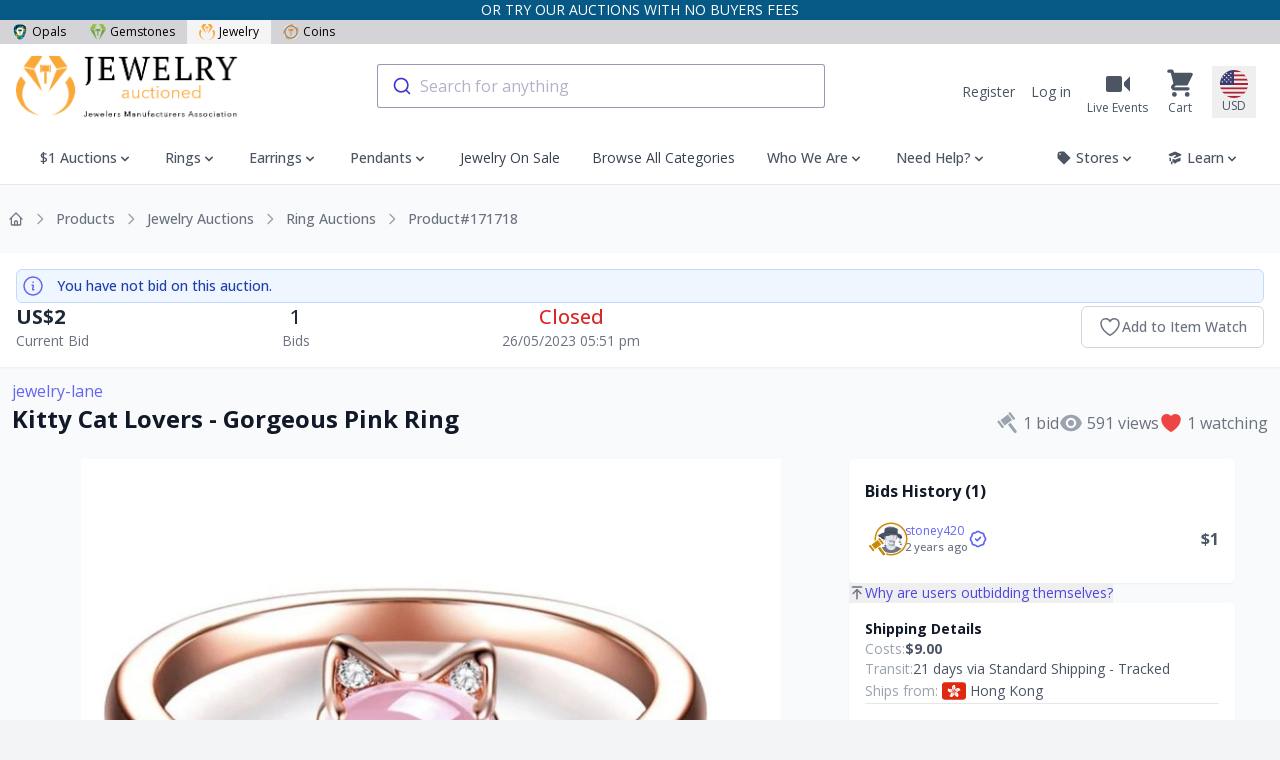

--- FILE ---
content_type: text/html; charset=utf-8
request_url: https://www.jewelry-auctioned.com/products/kitty-cat-lovers-gorgeous-pink-ring-171718
body_size: 73615
content:
<!DOCTYPE html>
<html lang="en">
<head>
    <meta charset="utf-8">
    <meta name="viewport" content="width=device-width, initial-scale=1">
    <meta name="csrf-token" content="cgHS0Ncx1eX3T6RVemY5NG2DULCwZg2TuDqmvJGA">
    <meta name="asset-url" content="https://liveplatforms-production.b-cdn.net/builds/26.4.2">

        <meta name="description" content="Ring Auctions 11 x 11 x 5mm 1.4 g Auction #171718 Jewelry Auctioned" />
    <meta property="og:url" content="https://www.jewelry-auctioned.com/products/kitty-cat-lovers-gorgeous-pink-ring-171718" />
<meta property="og:site_name" content="Jewelry Auctioned" />
<meta property="og:title" content="Kitty Cat Lovers - Gorgeous Pink Ring" />
<meta property="og:description" content="Ring Auctions 11 x 11 x 5mm 1.4 g Auction #171718 Jewelry Auctioned" />
<meta property="og:type" content="product" />
<meta property="og:availability" content="instock" />
<meta property="og:price:amount" content="2" />
<meta property="og:price:currency" content="USD" />
<meta property="og:image" content="https://liveplatforms-production.b-cdn.net/tenants/ja/uploads/images/160000-164999/160694/0a8f6408-0049-4f7c-8922-237ff4ef9629.jpg" />
<meta property="og:image:width" content="800" />
<meta property="og:image:height" content="672" />


    <!--[if BLOCK]><![endif]-->            <!--[if ENDBLOCK]><![endif]-->

    <meta name="msvalidate.01" content="5316E3B3B69F319DCDA04CC99E8EFE52" />

                        <meta name="robots" content="noindex,nofollow" />
            
    <title>Kitty Cat Lovers - Gorgeous Pink Ring</title>

    <link rel="dns-prefetch" href="//fonts.gstatic.com">
    <link rel="preconnect" href="https://fonts.googleapis.com">
    <link rel="preconnect" href="https://fonts.gstatic.com" crossorigin>
    <link href="https://fonts.googleapis.com/css2?family=Open+Sans:wght@300;400;500;600;700;800&display=swap"
          rel="stylesheet">

            <link rel="manifest" href="/manifest.json" />

<!-- iOS -->
<meta name="apple-mobile-web-app-capable" content="yes">
<meta name="apple-mobile-web-app-title" content="Jewelry Auctioned">
<meta name="apple-mobile-web-app-status-bar-style" content="black">

<link rel="icon" sizes="16x16" href="https://liveplatforms-production.b-cdn.net/tenants/ja/theme/images/icons/16x16.png?v=26.4.2">
<link rel="icon" sizes="32x32" href="https://liveplatforms-production.b-cdn.net/tenants/ja/theme/images/icons/32x32.png?v=26.4.2">

    <link
        rel="apple-touch-icon"
        sizes="16x16"
        href="https://liveplatforms-production.b-cdn.net/tenants/ja/theme/images/icons/16x16-maskable.png?v=26.4.2"
    >
    <link
        rel="apple-touch-icon"
        sizes="32x32"
        href="https://liveplatforms-production.b-cdn.net/tenants/ja/theme/images/icons/32x32-maskable.png?v=26.4.2"
    >
    <link
        rel="apple-touch-icon"
        sizes="36x36"
        href="https://liveplatforms-production.b-cdn.net/tenants/ja/theme/images/icons/36x36-maskable.png?v=26.4.2"
    >
    <link
        rel="apple-touch-icon"
        sizes="48x48"
        href="https://liveplatforms-production.b-cdn.net/tenants/ja/theme/images/icons/48x48-maskable.png?v=26.4.2"
    >
    <link
        rel="apple-touch-icon"
        sizes="64x64"
        href="https://liveplatforms-production.b-cdn.net/tenants/ja/theme/images/icons/64x64-maskable.png?v=26.4.2"
    >
    <link
        rel="apple-touch-icon"
        sizes="72x72"
        href="https://liveplatforms-production.b-cdn.net/tenants/ja/theme/images/icons/72x72-maskable.png?v=26.4.2"
    >
    <link
        rel="apple-touch-icon"
        sizes="96x96"
        href="https://liveplatforms-production.b-cdn.net/tenants/ja/theme/images/icons/96x96-maskable.png?v=26.4.2"
    >
    <link
        rel="apple-touch-icon"
        sizes="128x128"
        href="https://liveplatforms-production.b-cdn.net/tenants/ja/theme/images/icons/128x128-maskable.png?v=26.4.2"
    >
    <link
        rel="apple-touch-icon"
        sizes="144x144"
        href="https://liveplatforms-production.b-cdn.net/tenants/ja/theme/images/icons/144x144-maskable.png?v=26.4.2"
    >
    <link
        rel="apple-touch-icon"
        sizes="180x180"
        href="https://liveplatforms-production.b-cdn.net/tenants/ja/theme/images/icons/180x180-maskable.png?v=26.4.2"
    >
    <link
        rel="apple-touch-icon"
        sizes="256x256"
        href="https://liveplatforms-production.b-cdn.net/tenants/ja/theme/images/icons/256x256-maskable.png?v=26.4.2"
    >
    <link
        rel="apple-touch-icon"
        sizes="1024x1024"
        href="https://liveplatforms-production.b-cdn.net/tenants/ja/theme/images/icons/1024x1024-maskable.png?v=26.4.2"
    >

    <link
        rel="apple-touch-startup-image"
        media="(device-width: 375px) and (device-height: 667px) and (-webkit-device-pixel-ratio: 2)"
        href="https://liveplatforms-production.b-cdn.net/tenants/ja/theme/images/splash/750x1334-2.png?v=26.4.2"
    >
    <link
        rel="apple-touch-startup-image"
        media="(device-width: 414px) and (device-height: 736px) and (-webkit-device-pixel-ratio: 3)"
        href="https://liveplatforms-production.b-cdn.net/tenants/ja/theme/images/splash/1080x1920-3.png?v=26.4.2"
    >
    <link
        rel="apple-touch-startup-image"
        media="(device-width: 375px) and (device-height: 812px) and (-webkit-device-pixel-ratio: 3)"
        href="https://liveplatforms-production.b-cdn.net/tenants/ja/theme/images/splash/1125x2436-3.png?v=26.4.2"
    >
    <link
        rel="apple-touch-startup-image"
        media="(device-width: 414px) and (device-height: 896px) and (-webkit-device-pixel-ratio: 3)"
        href="https://liveplatforms-production.b-cdn.net/tenants/ja/theme/images/splash/1242x2688-3.png?v=26.4.2"
    >
    <link
        rel="apple-touch-startup-image"
        media="(device-width: 414px) and (device-height: 896px) and (-webkit-device-pixel-ratio: 2)"
        href="https://liveplatforms-production.b-cdn.net/tenants/ja/theme/images/splash/828x1792-2.png?v=26.4.2"
    >
    <link
        rel="apple-touch-startup-image"
        media="(device-width: 360px) and (device-height: 780px) and (-webkit-device-pixel-ratio: 3)"
        href="https://liveplatforms-production.b-cdn.net/tenants/ja/theme/images/splash/1080x2340-3.png?v=26.4.2"
    >
    <link
        rel="apple-touch-startup-image"
        media="(device-width: 390px) and (device-height: 844px) and (-webkit-device-pixel-ratio: 3)"
        href="https://liveplatforms-production.b-cdn.net/tenants/ja/theme/images/splash/1170x2532-3.png?v=26.4.2"
    >
    <link
        rel="apple-touch-startup-image"
        media="(device-width: 428px) and (device-height: 926px) and (-webkit-device-pixel-ratio: 3)"
        href="https://liveplatforms-production.b-cdn.net/tenants/ja/theme/images/splash/1284x2778-3.png?v=26.4.2"
    >
    <link
        rel="apple-touch-startup-image"
        media="(device-width: 393px) and (device-height: 852px) and (-webkit-device-pixel-ratio: 3)"
        href="https://liveplatforms-production.b-cdn.net/tenants/ja/theme/images/splash/1179x2556-3.png?v=26.4.2"
    >
    <link
        rel="apple-touch-startup-image"
        media="(device-width: 430px) and (device-height: 932px) and (-webkit-device-pixel-ratio: 3)"
        href="https://liveplatforms-production.b-cdn.net/tenants/ja/theme/images/splash/1290x2796-3.png?v=26.4.2"
    >
    <link
        rel="apple-touch-startup-image"
        media="(device-width: 402px) and (device-height: 874px) and (-webkit-device-pixel-ratio: 3)"
        href="https://liveplatforms-production.b-cdn.net/tenants/ja/theme/images/splash/1206x2622-3.png?v=26.4.2"
    >
    <link
        rel="apple-touch-startup-image"
        media="(device-width: 440px) and (device-height: 956px) and (-webkit-device-pixel-ratio: 3)"
        href="https://liveplatforms-production.b-cdn.net/tenants/ja/theme/images/splash/1320x2868-3.png?v=26.4.2"
    >
    <link
        rel="apple-touch-startup-image"
        media="(device-width: 1024px) and (device-height: 1366px) and (-webkit-device-pixel-ratio: 2)"
        href="https://liveplatforms-production.b-cdn.net/tenants/ja/theme/images/splash/2048x2732-2.png?v=26.4.2"
    >
    <link
        rel="apple-touch-startup-image"
        media="(device-width: 834px) and (device-height: 1194px) and (-webkit-device-pixel-ratio: 2)"
        href="https://liveplatforms-production.b-cdn.net/tenants/ja/theme/images/splash/1668x2388-2.png?v=26.4.2"
    >
    <link
        rel="apple-touch-startup-image"
        media="(device-width: 834px) and (device-height: 1112px) and (-webkit-device-pixel-ratio: 2)"
        href="https://liveplatforms-production.b-cdn.net/tenants/ja/theme/images/splash/1668x2224-2.png?v=26.4.2"
    >
    <link
        rel="apple-touch-startup-image"
        media="(device-width: 768px) and (device-height: 1024px) and (-webkit-device-pixel-ratio: 2)"
        href="https://liveplatforms-production.b-cdn.net/tenants/ja/theme/images/splash/1536x2048-2.png?v=26.4.2"
    >

<!-- Android + Chrome -->
<meta name="application-name" content="Jewelry Auctioned">
<meta name="mobile-web-app-capable" content="yes">
<meta name="theme-color" content="#000000">

<!-- Windows -->
<meta name="msapplication-TileImage" content="/icon-144x144.png">
<meta name="msapplication-TileColor" content="#000000">
    
    <link rel="canonical" href="https://www.jewelry-auctioned.com/products/kitty-cat-lovers-gorgeous-pink-ring-171718">
<link rel="alternate" hreflang="x-default" href="https://www.jewelry-auctioned.com/products/kitty-cat-lovers-gorgeous-pink-ring-171718">

            <link rel="alternate" hreflang="de" href="https://www.jewelry-auctioned.com/de/products/kitty-cat-lovers-gorgeous-pink-ring-171718">
                    <link rel="alternate" hreflang="es" href="https://www.jewelry-auctioned.com/es/products/kitty-cat-lovers-gorgeous-pink-ring-171718">
                <link rel="alternate" hreflang="fr" href="https://www.jewelry-auctioned.com/fr/products/kitty-cat-lovers-gorgeous-pink-ring-171718">
                <link rel="alternate" hreflang="hr" href="https://www.jewelry-auctioned.com/hr/products/kitty-cat-lovers-gorgeous-pink-ring-171718">
                <link rel="alternate" hreflang="it" href="https://www.jewelry-auctioned.com/it/products/kitty-cat-lovers-gorgeous-pink-ring-171718">
                <link rel="alternate" hreflang="ja" href="https://www.jewelry-auctioned.com/ja/products/kitty-cat-lovers-gorgeous-pink-ring-171718">
                <link rel="alternate" hreflang="nl" href="https://www.jewelry-auctioned.com/nl/products/kitty-cat-lovers-gorgeous-pink-ring-171718">
                <link rel="alternate" hreflang="zh" href="https://www.jewelry-auctioned.com/zh/products/kitty-cat-lovers-gorgeous-pink-ring-171718">
                <link rel="alternate" hreflang="tw" href="https://www.jewelry-auctioned.com/tw/products/kitty-cat-lovers-gorgeous-pink-ring-171718">
    
    <script>
        window.userId = null;
        window.locale = "en"
        window.currencyCode = "USD"
    </script>
    <!-- Livewire Styles --><style >[wire\:loading][wire\:loading], [wire\:loading\.delay][wire\:loading\.delay], [wire\:loading\.inline-block][wire\:loading\.inline-block], [wire\:loading\.inline][wire\:loading\.inline], [wire\:loading\.block][wire\:loading\.block], [wire\:loading\.flex][wire\:loading\.flex], [wire\:loading\.table][wire\:loading\.table], [wire\:loading\.grid][wire\:loading\.grid], [wire\:loading\.inline-flex][wire\:loading\.inline-flex] {display: none;}[wire\:loading\.delay\.none][wire\:loading\.delay\.none], [wire\:loading\.delay\.shortest][wire\:loading\.delay\.shortest], [wire\:loading\.delay\.shorter][wire\:loading\.delay\.shorter], [wire\:loading\.delay\.short][wire\:loading\.delay\.short], [wire\:loading\.delay\.default][wire\:loading\.delay\.default], [wire\:loading\.delay\.long][wire\:loading\.delay\.long], [wire\:loading\.delay\.longer][wire\:loading\.delay\.longer], [wire\:loading\.delay\.longest][wire\:loading\.delay\.longest] {display: none;}[wire\:offline][wire\:offline] {display: none;}[wire\:dirty]:not(textarea):not(input):not(select) {display: none;}:root {--livewire-progress-bar-color: #2299dd;}[x-cloak] {display: none !important;}[wire\:cloak] {display: none !important;}</style>

    <link rel="preload" as="style" href="https://liveplatforms-production.b-cdn.net/builds/26.4.2/assets/next/app-D2l2rXg0.css" /><link rel="stylesheet" href="https://liveplatforms-production.b-cdn.net/builds/26.4.2/assets/next/app-D2l2rXg0.css" data-navigate-track="reload" />
    
    <script type="text/javascript">const Ziggy={"url":"https:\/\/www.jewelry-auctioned.com","port":null,"defaults":{},"routes":{"en.login":{"uri":"login","methods":["GET","HEAD"]},"en.login.store":{"uri":"login","methods":["POST"]},"en.logout":{"uri":"logout","methods":["POST"]},"en.password.request":{"uri":"forgot-password","methods":["GET","HEAD"]},"en.password.reset":{"uri":"reset-password\/{token}","methods":["GET","HEAD"],"parameters":["token"]},"en.password.email":{"uri":"forgot-password","methods":["POST"]},"en.password.update":{"uri":"reset-password","methods":["POST"]},"en.register":{"uri":"register","methods":["GET","HEAD"]},"en.register.store":{"uri":"register","methods":["POST"]},"en.two-factor.login":{"uri":"two-factor-challenge","methods":["GET","HEAD"]},"two-factor.enable":{"uri":"user\/two-factor-authentication","methods":["POST"]},"two-factor.confirm":{"uri":"user\/confirmed-two-factor-authentication","methods":["POST"]},"two-factor.disable":{"uri":"user\/two-factor-authentication","methods":["DELETE"]},"landlord.index":{"uri":"\/","methods":["GET","HEAD"],"domain":"liveplatforms.com"},"landlord.launch":{"uri":"launch","methods":["GET","HEAD"],"domain":"liveplatforms.com"},"landlord.contact":{"uri":"contact","methods":["GET","HEAD"],"domain":"liveplatforms.com"},"landlord.contact.submit":{"uri":"contact","methods":["POST"],"domain":"liveplatforms.com"},"auth.username":{"uri":"auth\/check-username","methods":["GET","HEAD"]},"auth.facebook.callback":{"uri":"auth\/facebook\/callback","methods":["GET","HEAD"]},"auth.signed-storage-url":{"uri":"auth\/signed-storage-url","methods":["POST"]},"auth.stripe.store.callback":{"uri":"auth\/stripe\/store\/callback","methods":["GET","HEAD"]},"de.auth.token":{"uri":"de\/auth\/token\/{userToken}","methods":["GET","HEAD"],"parameters":["userToken"],"bindings":{"userToken":"id"}},"de.auth.facebook.redirect":{"uri":"de\/auth\/facebook\/redirect","methods":["GET","HEAD"]},"de.register":{"uri":"de\/register","methods":["GET","HEAD"]},"de.register.store":{"uri":"de\/register","methods":["POST"]},"de.login":{"uri":"de\/login","methods":["GET","HEAD"]},"de.login.store":{"uri":"de\/login","methods":["POST"]},"de.password.email":{"uri":"de\/forgot-password","methods":["POST"]},"de.password.reset":{"uri":"de\/reset-password\/{token}","methods":["GET","HEAD"],"parameters":["token"]},"de.password.update":{"uri":"de\/reset-password","methods":["POST"]},"de.two-factor.login":{"uri":"de\/two-factor-challenge","methods":["GET","HEAD"]},"de.password.request":{"uri":"de\/forgot-password","methods":["GET","HEAD"]},"de.password.confirm":{"uri":"de\/confirm-password","methods":["GET","HEAD"]},"de.logout":{"uri":"de\/logout","methods":["POST"]},"de.auth.tenants.switch":{"uri":"de\/switch-tenants\/{tenant}","methods":["GET","HEAD"],"parameters":["tenant"],"bindings":{"tenant":"id"}},"de.auth.verify-email":{"uri":"de\/verify-email\/{token}","methods":["GET","HEAD"],"parameters":["token"]},"de.sso-pass-through.store":{"uri":"de\/sso-pass-through","methods":["POST"]},"es.auth.token":{"uri":"es\/auth\/token\/{userToken}","methods":["GET","HEAD"],"parameters":["userToken"],"bindings":{"userToken":"id"}},"es.auth.facebook.redirect":{"uri":"es\/auth\/facebook\/redirect","methods":["GET","HEAD"]},"es.register":{"uri":"es\/register","methods":["GET","HEAD"]},"es.register.store":{"uri":"es\/register","methods":["POST"]},"es.login":{"uri":"es\/login","methods":["GET","HEAD"]},"es.login.store":{"uri":"es\/login","methods":["POST"]},"es.password.email":{"uri":"es\/forgot-password","methods":["POST"]},"es.password.reset":{"uri":"es\/reset-password\/{token}","methods":["GET","HEAD"],"parameters":["token"]},"es.password.update":{"uri":"es\/reset-password","methods":["POST"]},"es.two-factor.login":{"uri":"es\/two-factor-challenge","methods":["GET","HEAD"]},"es.password.request":{"uri":"es\/forgot-password","methods":["GET","HEAD"]},"es.password.confirm":{"uri":"es\/confirm-password","methods":["GET","HEAD"]},"es.logout":{"uri":"es\/logout","methods":["POST"]},"es.auth.tenants.switch":{"uri":"es\/switch-tenants\/{tenant}","methods":["GET","HEAD"],"parameters":["tenant"],"bindings":{"tenant":"id"}},"es.auth.verify-email":{"uri":"es\/verify-email\/{token}","methods":["GET","HEAD"],"parameters":["token"]},"es.sso-pass-through.store":{"uri":"es\/sso-pass-through","methods":["POST"]},"fr.auth.token":{"uri":"fr\/auth\/token\/{userToken}","methods":["GET","HEAD"],"parameters":["userToken"],"bindings":{"userToken":"id"}},"fr.auth.facebook.redirect":{"uri":"fr\/auth\/facebook\/redirect","methods":["GET","HEAD"]},"fr.register":{"uri":"fr\/register","methods":["GET","HEAD"]},"fr.register.store":{"uri":"fr\/register","methods":["POST"]},"fr.login":{"uri":"fr\/login","methods":["GET","HEAD"]},"fr.login.store":{"uri":"fr\/login","methods":["POST"]},"fr.password.email":{"uri":"fr\/forgot-password","methods":["POST"]},"fr.password.reset":{"uri":"fr\/reset-password\/{token}","methods":["GET","HEAD"],"parameters":["token"]},"fr.password.update":{"uri":"fr\/reset-password","methods":["POST"]},"fr.two-factor.login":{"uri":"fr\/two-factor-challenge","methods":["GET","HEAD"]},"fr.password.request":{"uri":"fr\/forgot-password","methods":["GET","HEAD"]},"fr.password.confirm":{"uri":"fr\/confirm-password","methods":["GET","HEAD"]},"fr.logout":{"uri":"fr\/logout","methods":["POST"]},"fr.auth.tenants.switch":{"uri":"fr\/switch-tenants\/{tenant}","methods":["GET","HEAD"],"parameters":["tenant"],"bindings":{"tenant":"id"}},"fr.auth.verify-email":{"uri":"fr\/verify-email\/{token}","methods":["GET","HEAD"],"parameters":["token"]},"fr.sso-pass-through.store":{"uri":"fr\/sso-pass-through","methods":["POST"]},"hr.auth.token":{"uri":"hr\/auth\/token\/{userToken}","methods":["GET","HEAD"],"parameters":["userToken"],"bindings":{"userToken":"id"}},"hr.auth.facebook.redirect":{"uri":"hr\/auth\/facebook\/redirect","methods":["GET","HEAD"]},"hr.register":{"uri":"hr\/register","methods":["GET","HEAD"]},"hr.register.store":{"uri":"hr\/register","methods":["POST"]},"hr.login":{"uri":"hr\/login","methods":["GET","HEAD"]},"hr.login.store":{"uri":"hr\/login","methods":["POST"]},"hr.password.email":{"uri":"hr\/forgot-password","methods":["POST"]},"hr.password.reset":{"uri":"hr\/reset-password\/{token}","methods":["GET","HEAD"],"parameters":["token"]},"hr.password.update":{"uri":"hr\/reset-password","methods":["POST"]},"hr.two-factor.login":{"uri":"hr\/two-factor-challenge","methods":["GET","HEAD"]},"hr.password.request":{"uri":"hr\/forgot-password","methods":["GET","HEAD"]},"hr.password.confirm":{"uri":"hr\/confirm-password","methods":["GET","HEAD"]},"hr.logout":{"uri":"hr\/logout","methods":["POST"]},"hr.auth.tenants.switch":{"uri":"hr\/switch-tenants\/{tenant}","methods":["GET","HEAD"],"parameters":["tenant"],"bindings":{"tenant":"id"}},"hr.auth.verify-email":{"uri":"hr\/verify-email\/{token}","methods":["GET","HEAD"],"parameters":["token"]},"hr.sso-pass-through.store":{"uri":"hr\/sso-pass-through","methods":["POST"]},"it.auth.token":{"uri":"it\/auth\/token\/{userToken}","methods":["GET","HEAD"],"parameters":["userToken"],"bindings":{"userToken":"id"}},"it.auth.facebook.redirect":{"uri":"it\/auth\/facebook\/redirect","methods":["GET","HEAD"]},"it.register":{"uri":"it\/register","methods":["GET","HEAD"]},"it.register.store":{"uri":"it\/register","methods":["POST"]},"it.login":{"uri":"it\/login","methods":["GET","HEAD"]},"it.login.store":{"uri":"it\/login","methods":["POST"]},"it.password.email":{"uri":"it\/forgot-password","methods":["POST"]},"it.password.reset":{"uri":"it\/reset-password\/{token}","methods":["GET","HEAD"],"parameters":["token"]},"it.password.update":{"uri":"it\/reset-password","methods":["POST"]},"it.two-factor.login":{"uri":"it\/two-factor-challenge","methods":["GET","HEAD"]},"it.password.request":{"uri":"it\/forgot-password","methods":["GET","HEAD"]},"it.password.confirm":{"uri":"it\/confirm-password","methods":["GET","HEAD"]},"it.logout":{"uri":"it\/logout","methods":["POST"]},"it.auth.tenants.switch":{"uri":"it\/switch-tenants\/{tenant}","methods":["GET","HEAD"],"parameters":["tenant"],"bindings":{"tenant":"id"}},"it.auth.verify-email":{"uri":"it\/verify-email\/{token}","methods":["GET","HEAD"],"parameters":["token"]},"it.sso-pass-through.store":{"uri":"it\/sso-pass-through","methods":["POST"]},"ja.auth.token":{"uri":"ja\/auth\/token\/{userToken}","methods":["GET","HEAD"],"parameters":["userToken"],"bindings":{"userToken":"id"}},"ja.auth.facebook.redirect":{"uri":"ja\/auth\/facebook\/redirect","methods":["GET","HEAD"]},"ja.register":{"uri":"ja\/register","methods":["GET","HEAD"]},"ja.register.store":{"uri":"ja\/register","methods":["POST"]},"ja.login":{"uri":"ja\/login","methods":["GET","HEAD"]},"ja.login.store":{"uri":"ja\/login","methods":["POST"]},"ja.password.email":{"uri":"ja\/forgot-password","methods":["POST"]},"ja.password.reset":{"uri":"ja\/reset-password\/{token}","methods":["GET","HEAD"],"parameters":["token"]},"ja.password.update":{"uri":"ja\/reset-password","methods":["POST"]},"ja.two-factor.login":{"uri":"ja\/two-factor-challenge","methods":["GET","HEAD"]},"ja.password.request":{"uri":"ja\/forgot-password","methods":["GET","HEAD"]},"ja.password.confirm":{"uri":"ja\/confirm-password","methods":["GET","HEAD"]},"ja.logout":{"uri":"ja\/logout","methods":["POST"]},"ja.auth.tenants.switch":{"uri":"ja\/switch-tenants\/{tenant}","methods":["GET","HEAD"],"parameters":["tenant"],"bindings":{"tenant":"id"}},"ja.auth.verify-email":{"uri":"ja\/verify-email\/{token}","methods":["GET","HEAD"],"parameters":["token"]},"ja.sso-pass-through.store":{"uri":"ja\/sso-pass-through","methods":["POST"]},"nl.auth.token":{"uri":"nl\/auth\/token\/{userToken}","methods":["GET","HEAD"],"parameters":["userToken"],"bindings":{"userToken":"id"}},"nl.auth.facebook.redirect":{"uri":"nl\/auth\/facebook\/redirect","methods":["GET","HEAD"]},"nl.register":{"uri":"nl\/register","methods":["GET","HEAD"]},"nl.register.store":{"uri":"nl\/register","methods":["POST"]},"nl.login":{"uri":"nl\/login","methods":["GET","HEAD"]},"nl.login.store":{"uri":"nl\/login","methods":["POST"]},"nl.password.email":{"uri":"nl\/forgot-password","methods":["POST"]},"nl.password.reset":{"uri":"nl\/reset-password\/{token}","methods":["GET","HEAD"],"parameters":["token"]},"nl.password.update":{"uri":"nl\/reset-password","methods":["POST"]},"nl.two-factor.login":{"uri":"nl\/two-factor-challenge","methods":["GET","HEAD"]},"nl.password.request":{"uri":"nl\/forgot-password","methods":["GET","HEAD"]},"nl.password.confirm":{"uri":"nl\/confirm-password","methods":["GET","HEAD"]},"nl.logout":{"uri":"nl\/logout","methods":["POST"]},"nl.auth.tenants.switch":{"uri":"nl\/switch-tenants\/{tenant}","methods":["GET","HEAD"],"parameters":["tenant"],"bindings":{"tenant":"id"}},"nl.auth.verify-email":{"uri":"nl\/verify-email\/{token}","methods":["GET","HEAD"],"parameters":["token"]},"nl.sso-pass-through.store":{"uri":"nl\/sso-pass-through","methods":["POST"]},"zh.auth.token":{"uri":"zh\/auth\/token\/{userToken}","methods":["GET","HEAD"],"parameters":["userToken"],"bindings":{"userToken":"id"}},"zh.auth.facebook.redirect":{"uri":"zh\/auth\/facebook\/redirect","methods":["GET","HEAD"]},"zh.register":{"uri":"zh\/register","methods":["GET","HEAD"]},"zh.register.store":{"uri":"zh\/register","methods":["POST"]},"zh.login":{"uri":"zh\/login","methods":["GET","HEAD"]},"zh.login.store":{"uri":"zh\/login","methods":["POST"]},"zh.password.email":{"uri":"zh\/forgot-password","methods":["POST"]},"zh.password.reset":{"uri":"zh\/reset-password\/{token}","methods":["GET","HEAD"],"parameters":["token"]},"zh.password.update":{"uri":"zh\/reset-password","methods":["POST"]},"zh.two-factor.login":{"uri":"zh\/two-factor-challenge","methods":["GET","HEAD"]},"zh.password.request":{"uri":"zh\/forgot-password","methods":["GET","HEAD"]},"zh.password.confirm":{"uri":"zh\/confirm-password","methods":["GET","HEAD"]},"zh.logout":{"uri":"zh\/logout","methods":["POST"]},"zh.auth.tenants.switch":{"uri":"zh\/switch-tenants\/{tenant}","methods":["GET","HEAD"],"parameters":["tenant"],"bindings":{"tenant":"id"}},"zh.auth.verify-email":{"uri":"zh\/verify-email\/{token}","methods":["GET","HEAD"],"parameters":["token"]},"zh.sso-pass-through.store":{"uri":"zh\/sso-pass-through","methods":["POST"]},"tw.auth.token":{"uri":"tw\/auth\/token\/{userToken}","methods":["GET","HEAD"],"parameters":["userToken"],"bindings":{"userToken":"id"}},"tw.auth.facebook.redirect":{"uri":"tw\/auth\/facebook\/redirect","methods":["GET","HEAD"]},"tw.register":{"uri":"tw\/register","methods":["GET","HEAD"]},"tw.register.store":{"uri":"tw\/register","methods":["POST"]},"tw.login":{"uri":"tw\/login","methods":["GET","HEAD"]},"tw.login.store":{"uri":"tw\/login","methods":["POST"]},"tw.password.email":{"uri":"tw\/forgot-password","methods":["POST"]},"tw.password.reset":{"uri":"tw\/reset-password\/{token}","methods":["GET","HEAD"],"parameters":["token"]},"tw.password.update":{"uri":"tw\/reset-password","methods":["POST"]},"tw.two-factor.login":{"uri":"tw\/two-factor-challenge","methods":["GET","HEAD"]},"tw.password.request":{"uri":"tw\/forgot-password","methods":["GET","HEAD"]},"tw.password.confirm":{"uri":"tw\/confirm-password","methods":["GET","HEAD"]},"tw.logout":{"uri":"tw\/logout","methods":["POST"]},"tw.auth.tenants.switch":{"uri":"tw\/switch-tenants\/{tenant}","methods":["GET","HEAD"],"parameters":["tenant"],"bindings":{"tenant":"id"}},"tw.auth.verify-email":{"uri":"tw\/verify-email\/{token}","methods":["GET","HEAD"],"parameters":["token"]},"tw.sso-pass-through.store":{"uri":"tw\/sso-pass-through","methods":["POST"]},"en.auth.token":{"uri":"auth\/token\/{userToken}","methods":["GET","HEAD"],"parameters":["userToken"],"bindings":{"userToken":"id"}},"en.auth.facebook.redirect":{"uri":"auth\/facebook\/redirect","methods":["GET","HEAD"]},"en.password.confirm":{"uri":"confirm-password","methods":["GET","HEAD"]},"en.auth.tenants.switch":{"uri":"switch-tenants\/{tenant}","methods":["GET","HEAD"],"parameters":["tenant"],"bindings":{"tenant":"id"}},"en.auth.verify-email":{"uri":"verify-email\/{token}","methods":["GET","HEAD"],"parameters":["token"]},"en.sso-pass-through.store":{"uri":"sso-pass-through","methods":["POST"]},"online":{"uri":"online","methods":["GET","HEAD"]},"de.index":{"uri":"de","methods":["GET","HEAD"]},"de.events.index":{"uri":"de\/events","methods":["GET","HEAD"]},"de.events.show":{"uri":"de\/events\/{liveEventSlug}","methods":["GET","HEAD"],"wheres":{"liveEventSlug":".*"},"parameters":["liveEventSlug"]},"de.auctions.index":{"uri":"de\/auctions","methods":["GET","HEAD"]},"de.auctions.cart.toggle":{"uri":"de\/auctions\/{auction}\/cart\/toggle","methods":["POST"],"parameters":["auction"],"bindings":{"auction":"id"}},"de.cart.show":{"uri":"de\/cart","methods":["GET","HEAD"]},"de.cart.handover.show":{"uri":"de\/cart\/handover\/{store}","methods":["GET","HEAD"],"parameters":["store"],"bindings":{"store":"slug"}},"de.cart.handover.store":{"uri":"de\/cart\/handover\/{store}","methods":["POST"],"parameters":["store"],"bindings":{"store":"slug"}},"de.checkouts.guest":{"uri":"de\/checkouts\/guest","methods":["GET","HEAD"]},"de.checkouts.store":{"uri":"de\/checkouts","methods":["POST"]},"de.checkouts.show":{"uri":"de\/checkouts\/{checkout}","methods":["GET","HEAD"],"parameters":["checkout"]},"de.checkouts.invoice.show":{"uri":"de\/checkouts\/invoice\/{invoice}","methods":["GET","HEAD"],"parameters":["invoice"]},"de.checkouts.invoice.download":{"uri":"de\/checkouts\/invoice\/{invoice}\/download","methods":["GET","HEAD"],"parameters":["invoice"],"bindings":{"invoice":"id"}},"de.locale-settings.update":{"uri":"de\/locale-settings","methods":["POST"]},"de.auctions.show":{"uri":"de\/products\/{auctionUrlTitle}","methods":["GET","HEAD"],"parameters":["auctionUrlTitle"]},"de.auctions.ends":{"uri":"de\/products\/{auction}\/ends","methods":["GET","HEAD"],"parameters":["auction"],"bindings":{"auction":"id"}},"de.categories.show":{"uri":"de\/auctions\/{category}","methods":["GET","HEAD"],"wheres":{"category":".*[^-0-9+]$"},"parameters":["category"],"bindings":{"category":"slug"}},"de.search":{"uri":"de\/search","methods":["GET","HEAD"]},"de.stores.index":{"uri":"de\/stores","methods":["GET","HEAD"]},"de.stores.feedback.index":{"uri":"de\/stores\/{store}\/feedback","methods":["GET","HEAD"],"parameters":["store"],"bindings":{"store":"slug"}},"de.stores.show":{"uri":"de\/stores\/{store}\/{category?}","methods":["GET","HEAD"],"wheres":{"category":".*[^-0-9+]$"},"parameters":["store","category"],"bindings":{"store":"slug","category":"slug"}},"de.pages.show":{"uri":"de\/pages\/{page}","methods":["GET","HEAD"],"parameters":["page"],"bindings":{"page":"slug"}},"de.sitemap":{"uri":"de\/sitemap","methods":["GET","HEAD"]},"de.auctions.watch":{"uri":"de\/auctions\/{auction}\/watch","methods":["POST"],"parameters":["auction"],"bindings":{"auction":"id"}},"de.stores.favourite":{"uri":"de\/stores\/{store}\/favourite","methods":["POST"],"parameters":["store"],"bindings":{"store":"id"}},"de.profile.show":{"uri":"de\/profile\/{user}","methods":["GET","HEAD"],"parameters":["user"],"bindings":{"user":"url_nick"}},"de.learn.index":{"uri":"de\/learn","methods":["GET","HEAD"]},"de.learn.category":{"uri":"de\/learn\/{content_category}","methods":["GET","HEAD"],"parameters":["content_category"],"bindings":{"content_category":"url_name"}},"de.learn.article":{"uri":"de\/learn\/{content_category}\/{content}","methods":["GET","HEAD"],"parameters":["content_category","content"],"bindings":{"content_category":"url_name","content":"url_name"}},"de.help.index":{"uri":"de\/help","methods":["GET","HEAD"]},"de.help.category":{"uri":"de\/help\/{helpCategory}","methods":["GET","HEAD"],"parameters":["helpCategory"],"bindings":{"helpCategory":"url_name"}},"de.help.article":{"uri":"de\/help\/{helpCategory}\/{help}","methods":["GET","HEAD"],"parameters":["helpCategory","help"],"bindings":{"helpCategory":"url_name","help":"url_name"}},"es.index":{"uri":"es","methods":["GET","HEAD"]},"es.events.index":{"uri":"es\/events","methods":["GET","HEAD"]},"es.events.show":{"uri":"es\/events\/{liveEventSlug}","methods":["GET","HEAD"],"wheres":{"liveEventSlug":".*"},"parameters":["liveEventSlug"]},"es.auctions.index":{"uri":"es\/auctions","methods":["GET","HEAD"]},"es.auctions.cart.toggle":{"uri":"es\/auctions\/{auction}\/cart\/toggle","methods":["POST"],"parameters":["auction"],"bindings":{"auction":"id"}},"es.cart.show":{"uri":"es\/cart","methods":["GET","HEAD"]},"es.cart.handover.show":{"uri":"es\/cart\/handover\/{store}","methods":["GET","HEAD"],"parameters":["store"],"bindings":{"store":"slug"}},"es.cart.handover.store":{"uri":"es\/cart\/handover\/{store}","methods":["POST"],"parameters":["store"],"bindings":{"store":"slug"}},"es.checkouts.guest":{"uri":"es\/checkouts\/guest","methods":["GET","HEAD"]},"es.checkouts.store":{"uri":"es\/checkouts","methods":["POST"]},"es.checkouts.show":{"uri":"es\/checkouts\/{checkout}","methods":["GET","HEAD"],"parameters":["checkout"]},"es.checkouts.invoice.show":{"uri":"es\/checkouts\/invoice\/{invoice}","methods":["GET","HEAD"],"parameters":["invoice"]},"es.checkouts.invoice.download":{"uri":"es\/checkouts\/invoice\/{invoice}\/download","methods":["GET","HEAD"],"parameters":["invoice"],"bindings":{"invoice":"id"}},"es.locale-settings.update":{"uri":"es\/locale-settings","methods":["POST"]},"es.auctions.show":{"uri":"es\/products\/{auctionUrlTitle}","methods":["GET","HEAD"],"parameters":["auctionUrlTitle"]},"es.auctions.ends":{"uri":"es\/products\/{auction}\/ends","methods":["GET","HEAD"],"parameters":["auction"],"bindings":{"auction":"id"}},"es.categories.show":{"uri":"es\/auctions\/{category}","methods":["GET","HEAD"],"wheres":{"category":".*[^-0-9+]$"},"parameters":["category"],"bindings":{"category":"slug"}},"es.search":{"uri":"es\/search","methods":["GET","HEAD"]},"es.stores.index":{"uri":"es\/stores","methods":["GET","HEAD"]},"es.stores.feedback.index":{"uri":"es\/stores\/{store}\/feedback","methods":["GET","HEAD"],"parameters":["store"],"bindings":{"store":"slug"}},"es.stores.show":{"uri":"es\/stores\/{store}\/{category?}","methods":["GET","HEAD"],"wheres":{"category":".*[^-0-9+]$"},"parameters":["store","category"],"bindings":{"store":"slug","category":"slug"}},"es.pages.show":{"uri":"es\/pages\/{page}","methods":["GET","HEAD"],"parameters":["page"],"bindings":{"page":"slug"}},"es.sitemap":{"uri":"es\/sitemap","methods":["GET","HEAD"]},"es.auctions.watch":{"uri":"es\/auctions\/{auction}\/watch","methods":["POST"],"parameters":["auction"],"bindings":{"auction":"id"}},"es.stores.favourite":{"uri":"es\/stores\/{store}\/favourite","methods":["POST"],"parameters":["store"],"bindings":{"store":"id"}},"es.profile.show":{"uri":"es\/profile\/{user}","methods":["GET","HEAD"],"parameters":["user"],"bindings":{"user":"url_nick"}},"es.learn.index":{"uri":"es\/learn","methods":["GET","HEAD"]},"es.learn.category":{"uri":"es\/learn\/{content_category}","methods":["GET","HEAD"],"parameters":["content_category"],"bindings":{"content_category":"url_name"}},"es.learn.article":{"uri":"es\/learn\/{content_category}\/{content}","methods":["GET","HEAD"],"parameters":["content_category","content"],"bindings":{"content_category":"url_name","content":"url_name"}},"es.help.index":{"uri":"es\/help","methods":["GET","HEAD"]},"es.help.category":{"uri":"es\/help\/{helpCategory}","methods":["GET","HEAD"],"parameters":["helpCategory"],"bindings":{"helpCategory":"url_name"}},"es.help.article":{"uri":"es\/help\/{helpCategory}\/{help}","methods":["GET","HEAD"],"parameters":["helpCategory","help"],"bindings":{"helpCategory":"url_name","help":"url_name"}},"fr.index":{"uri":"fr","methods":["GET","HEAD"]},"fr.events.index":{"uri":"fr\/events","methods":["GET","HEAD"]},"fr.events.show":{"uri":"fr\/events\/{liveEventSlug}","methods":["GET","HEAD"],"wheres":{"liveEventSlug":".*"},"parameters":["liveEventSlug"]},"fr.auctions.index":{"uri":"fr\/auctions","methods":["GET","HEAD"]},"fr.auctions.cart.toggle":{"uri":"fr\/auctions\/{auction}\/cart\/toggle","methods":["POST"],"parameters":["auction"],"bindings":{"auction":"id"}},"fr.cart.show":{"uri":"fr\/cart","methods":["GET","HEAD"]},"fr.cart.handover.show":{"uri":"fr\/cart\/handover\/{store}","methods":["GET","HEAD"],"parameters":["store"],"bindings":{"store":"slug"}},"fr.cart.handover.store":{"uri":"fr\/cart\/handover\/{store}","methods":["POST"],"parameters":["store"],"bindings":{"store":"slug"}},"fr.checkouts.guest":{"uri":"fr\/checkouts\/guest","methods":["GET","HEAD"]},"fr.checkouts.store":{"uri":"fr\/checkouts","methods":["POST"]},"fr.checkouts.show":{"uri":"fr\/checkouts\/{checkout}","methods":["GET","HEAD"],"parameters":["checkout"]},"fr.checkouts.invoice.show":{"uri":"fr\/checkouts\/invoice\/{invoice}","methods":["GET","HEAD"],"parameters":["invoice"]},"fr.checkouts.invoice.download":{"uri":"fr\/checkouts\/invoice\/{invoice}\/download","methods":["GET","HEAD"],"parameters":["invoice"],"bindings":{"invoice":"id"}},"fr.locale-settings.update":{"uri":"fr\/locale-settings","methods":["POST"]},"fr.auctions.show":{"uri":"fr\/products\/{auctionUrlTitle}","methods":["GET","HEAD"],"parameters":["auctionUrlTitle"]},"fr.auctions.ends":{"uri":"fr\/products\/{auction}\/ends","methods":["GET","HEAD"],"parameters":["auction"],"bindings":{"auction":"id"}},"fr.categories.show":{"uri":"fr\/auctions\/{category}","methods":["GET","HEAD"],"wheres":{"category":".*[^-0-9+]$"},"parameters":["category"],"bindings":{"category":"slug"}},"fr.search":{"uri":"fr\/search","methods":["GET","HEAD"]},"fr.stores.index":{"uri":"fr\/stores","methods":["GET","HEAD"]},"fr.stores.feedback.index":{"uri":"fr\/stores\/{store}\/feedback","methods":["GET","HEAD"],"parameters":["store"],"bindings":{"store":"slug"}},"fr.stores.show":{"uri":"fr\/stores\/{store}\/{category?}","methods":["GET","HEAD"],"wheres":{"category":".*[^-0-9+]$"},"parameters":["store","category"],"bindings":{"store":"slug","category":"slug"}},"fr.pages.show":{"uri":"fr\/pages\/{page}","methods":["GET","HEAD"],"parameters":["page"],"bindings":{"page":"slug"}},"fr.sitemap":{"uri":"fr\/sitemap","methods":["GET","HEAD"]},"fr.auctions.watch":{"uri":"fr\/auctions\/{auction}\/watch","methods":["POST"],"parameters":["auction"],"bindings":{"auction":"id"}},"fr.stores.favourite":{"uri":"fr\/stores\/{store}\/favourite","methods":["POST"],"parameters":["store"],"bindings":{"store":"id"}},"fr.profile.show":{"uri":"fr\/profile\/{user}","methods":["GET","HEAD"],"parameters":["user"],"bindings":{"user":"url_nick"}},"fr.learn.index":{"uri":"fr\/learn","methods":["GET","HEAD"]},"fr.learn.category":{"uri":"fr\/learn\/{content_category}","methods":["GET","HEAD"],"parameters":["content_category"],"bindings":{"content_category":"url_name"}},"fr.learn.article":{"uri":"fr\/learn\/{content_category}\/{content}","methods":["GET","HEAD"],"parameters":["content_category","content"],"bindings":{"content_category":"url_name","content":"url_name"}},"fr.help.index":{"uri":"fr\/help","methods":["GET","HEAD"]},"fr.help.category":{"uri":"fr\/help\/{helpCategory}","methods":["GET","HEAD"],"parameters":["helpCategory"],"bindings":{"helpCategory":"url_name"}},"fr.help.article":{"uri":"fr\/help\/{helpCategory}\/{help}","methods":["GET","HEAD"],"parameters":["helpCategory","help"],"bindings":{"helpCategory":"url_name","help":"url_name"}},"hr.index":{"uri":"hr","methods":["GET","HEAD"]},"hr.events.index":{"uri":"hr\/events","methods":["GET","HEAD"]},"hr.events.show":{"uri":"hr\/events\/{liveEventSlug}","methods":["GET","HEAD"],"wheres":{"liveEventSlug":".*"},"parameters":["liveEventSlug"]},"hr.auctions.index":{"uri":"hr\/auctions","methods":["GET","HEAD"]},"hr.auctions.cart.toggle":{"uri":"hr\/auctions\/{auction}\/cart\/toggle","methods":["POST"],"parameters":["auction"],"bindings":{"auction":"id"}},"hr.cart.show":{"uri":"hr\/cart","methods":["GET","HEAD"]},"hr.cart.handover.show":{"uri":"hr\/cart\/handover\/{store}","methods":["GET","HEAD"],"parameters":["store"],"bindings":{"store":"slug"}},"hr.cart.handover.store":{"uri":"hr\/cart\/handover\/{store}","methods":["POST"],"parameters":["store"],"bindings":{"store":"slug"}},"hr.checkouts.guest":{"uri":"hr\/checkouts\/guest","methods":["GET","HEAD"]},"hr.checkouts.store":{"uri":"hr\/checkouts","methods":["POST"]},"hr.checkouts.show":{"uri":"hr\/checkouts\/{checkout}","methods":["GET","HEAD"],"parameters":["checkout"]},"hr.checkouts.invoice.show":{"uri":"hr\/checkouts\/invoice\/{invoice}","methods":["GET","HEAD"],"parameters":["invoice"]},"hr.checkouts.invoice.download":{"uri":"hr\/checkouts\/invoice\/{invoice}\/download","methods":["GET","HEAD"],"parameters":["invoice"],"bindings":{"invoice":"id"}},"hr.locale-settings.update":{"uri":"hr\/locale-settings","methods":["POST"]},"hr.auctions.show":{"uri":"hr\/products\/{auctionUrlTitle}","methods":["GET","HEAD"],"parameters":["auctionUrlTitle"]},"hr.auctions.ends":{"uri":"hr\/products\/{auction}\/ends","methods":["GET","HEAD"],"parameters":["auction"],"bindings":{"auction":"id"}},"hr.categories.show":{"uri":"hr\/auctions\/{category}","methods":["GET","HEAD"],"wheres":{"category":".*[^-0-9+]$"},"parameters":["category"],"bindings":{"category":"slug"}},"hr.search":{"uri":"hr\/search","methods":["GET","HEAD"]},"hr.stores.index":{"uri":"hr\/stores","methods":["GET","HEAD"]},"hr.stores.feedback.index":{"uri":"hr\/stores\/{store}\/feedback","methods":["GET","HEAD"],"parameters":["store"],"bindings":{"store":"slug"}},"hr.stores.show":{"uri":"hr\/stores\/{store}\/{category?}","methods":["GET","HEAD"],"wheres":{"category":".*[^-0-9+]$"},"parameters":["store","category"],"bindings":{"store":"slug","category":"slug"}},"hr.pages.show":{"uri":"hr\/pages\/{page}","methods":["GET","HEAD"],"parameters":["page"],"bindings":{"page":"slug"}},"hr.sitemap":{"uri":"hr\/sitemap","methods":["GET","HEAD"]},"hr.auctions.watch":{"uri":"hr\/auctions\/{auction}\/watch","methods":["POST"],"parameters":["auction"],"bindings":{"auction":"id"}},"hr.stores.favourite":{"uri":"hr\/stores\/{store}\/favourite","methods":["POST"],"parameters":["store"],"bindings":{"store":"id"}},"hr.profile.show":{"uri":"hr\/profile\/{user}","methods":["GET","HEAD"],"parameters":["user"],"bindings":{"user":"url_nick"}},"hr.learn.index":{"uri":"hr\/learn","methods":["GET","HEAD"]},"hr.learn.category":{"uri":"hr\/learn\/{content_category}","methods":["GET","HEAD"],"parameters":["content_category"],"bindings":{"content_category":"url_name"}},"hr.learn.article":{"uri":"hr\/learn\/{content_category}\/{content}","methods":["GET","HEAD"],"parameters":["content_category","content"],"bindings":{"content_category":"url_name","content":"url_name"}},"hr.help.index":{"uri":"hr\/help","methods":["GET","HEAD"]},"hr.help.category":{"uri":"hr\/help\/{helpCategory}","methods":["GET","HEAD"],"parameters":["helpCategory"],"bindings":{"helpCategory":"url_name"}},"hr.help.article":{"uri":"hr\/help\/{helpCategory}\/{help}","methods":["GET","HEAD"],"parameters":["helpCategory","help"],"bindings":{"helpCategory":"url_name","help":"url_name"}},"it.index":{"uri":"it","methods":["GET","HEAD"]},"it.events.index":{"uri":"it\/events","methods":["GET","HEAD"]},"it.events.show":{"uri":"it\/events\/{liveEventSlug}","methods":["GET","HEAD"],"wheres":{"liveEventSlug":".*"},"parameters":["liveEventSlug"]},"it.auctions.index":{"uri":"it\/auctions","methods":["GET","HEAD"]},"it.auctions.cart.toggle":{"uri":"it\/auctions\/{auction}\/cart\/toggle","methods":["POST"],"parameters":["auction"],"bindings":{"auction":"id"}},"it.cart.show":{"uri":"it\/cart","methods":["GET","HEAD"]},"it.cart.handover.show":{"uri":"it\/cart\/handover\/{store}","methods":["GET","HEAD"],"parameters":["store"],"bindings":{"store":"slug"}},"it.cart.handover.store":{"uri":"it\/cart\/handover\/{store}","methods":["POST"],"parameters":["store"],"bindings":{"store":"slug"}},"it.checkouts.guest":{"uri":"it\/checkouts\/guest","methods":["GET","HEAD"]},"it.checkouts.store":{"uri":"it\/checkouts","methods":["POST"]},"it.checkouts.show":{"uri":"it\/checkouts\/{checkout}","methods":["GET","HEAD"],"parameters":["checkout"]},"it.checkouts.invoice.show":{"uri":"it\/checkouts\/invoice\/{invoice}","methods":["GET","HEAD"],"parameters":["invoice"]},"it.checkouts.invoice.download":{"uri":"it\/checkouts\/invoice\/{invoice}\/download","methods":["GET","HEAD"],"parameters":["invoice"],"bindings":{"invoice":"id"}},"it.locale-settings.update":{"uri":"it\/locale-settings","methods":["POST"]},"it.auctions.show":{"uri":"it\/products\/{auctionUrlTitle}","methods":["GET","HEAD"],"parameters":["auctionUrlTitle"]},"it.auctions.ends":{"uri":"it\/products\/{auction}\/ends","methods":["GET","HEAD"],"parameters":["auction"],"bindings":{"auction":"id"}},"it.categories.show":{"uri":"it\/auctions\/{category}","methods":["GET","HEAD"],"wheres":{"category":".*[^-0-9+]$"},"parameters":["category"],"bindings":{"category":"slug"}},"it.search":{"uri":"it\/search","methods":["GET","HEAD"]},"it.stores.index":{"uri":"it\/stores","methods":["GET","HEAD"]},"it.stores.feedback.index":{"uri":"it\/stores\/{store}\/feedback","methods":["GET","HEAD"],"parameters":["store"],"bindings":{"store":"slug"}},"it.stores.show":{"uri":"it\/stores\/{store}\/{category?}","methods":["GET","HEAD"],"wheres":{"category":".*[^-0-9+]$"},"parameters":["store","category"],"bindings":{"store":"slug","category":"slug"}},"it.pages.show":{"uri":"it\/pages\/{page}","methods":["GET","HEAD"],"parameters":["page"],"bindings":{"page":"slug"}},"it.sitemap":{"uri":"it\/sitemap","methods":["GET","HEAD"]},"it.auctions.watch":{"uri":"it\/auctions\/{auction}\/watch","methods":["POST"],"parameters":["auction"],"bindings":{"auction":"id"}},"it.stores.favourite":{"uri":"it\/stores\/{store}\/favourite","methods":["POST"],"parameters":["store"],"bindings":{"store":"id"}},"it.profile.show":{"uri":"it\/profile\/{user}","methods":["GET","HEAD"],"parameters":["user"],"bindings":{"user":"url_nick"}},"it.learn.index":{"uri":"it\/learn","methods":["GET","HEAD"]},"it.learn.category":{"uri":"it\/learn\/{content_category}","methods":["GET","HEAD"],"parameters":["content_category"],"bindings":{"content_category":"url_name"}},"it.learn.article":{"uri":"it\/learn\/{content_category}\/{content}","methods":["GET","HEAD"],"parameters":["content_category","content"],"bindings":{"content_category":"url_name","content":"url_name"}},"it.help.index":{"uri":"it\/help","methods":["GET","HEAD"]},"it.help.category":{"uri":"it\/help\/{helpCategory}","methods":["GET","HEAD"],"parameters":["helpCategory"],"bindings":{"helpCategory":"url_name"}},"it.help.article":{"uri":"it\/help\/{helpCategory}\/{help}","methods":["GET","HEAD"],"parameters":["helpCategory","help"],"bindings":{"helpCategory":"url_name","help":"url_name"}},"ja.index":{"uri":"ja","methods":["GET","HEAD"]},"ja.events.index":{"uri":"ja\/events","methods":["GET","HEAD"]},"ja.events.show":{"uri":"ja\/events\/{liveEventSlug}","methods":["GET","HEAD"],"wheres":{"liveEventSlug":".*"},"parameters":["liveEventSlug"]},"ja.auctions.index":{"uri":"ja\/auctions","methods":["GET","HEAD"]},"ja.auctions.cart.toggle":{"uri":"ja\/auctions\/{auction}\/cart\/toggle","methods":["POST"],"parameters":["auction"],"bindings":{"auction":"id"}},"ja.cart.show":{"uri":"ja\/cart","methods":["GET","HEAD"]},"ja.cart.handover.show":{"uri":"ja\/cart\/handover\/{store}","methods":["GET","HEAD"],"parameters":["store"],"bindings":{"store":"slug"}},"ja.cart.handover.store":{"uri":"ja\/cart\/handover\/{store}","methods":["POST"],"parameters":["store"],"bindings":{"store":"slug"}},"ja.checkouts.guest":{"uri":"ja\/checkouts\/guest","methods":["GET","HEAD"]},"ja.checkouts.store":{"uri":"ja\/checkouts","methods":["POST"]},"ja.checkouts.show":{"uri":"ja\/checkouts\/{checkout}","methods":["GET","HEAD"],"parameters":["checkout"]},"ja.checkouts.invoice.show":{"uri":"ja\/checkouts\/invoice\/{invoice}","methods":["GET","HEAD"],"parameters":["invoice"]},"ja.checkouts.invoice.download":{"uri":"ja\/checkouts\/invoice\/{invoice}\/download","methods":["GET","HEAD"],"parameters":["invoice"],"bindings":{"invoice":"id"}},"ja.locale-settings.update":{"uri":"ja\/locale-settings","methods":["POST"]},"ja.auctions.show":{"uri":"ja\/products\/{auctionUrlTitle}","methods":["GET","HEAD"],"parameters":["auctionUrlTitle"]},"ja.auctions.ends":{"uri":"ja\/products\/{auction}\/ends","methods":["GET","HEAD"],"parameters":["auction"],"bindings":{"auction":"id"}},"ja.categories.show":{"uri":"ja\/auctions\/{category}","methods":["GET","HEAD"],"wheres":{"category":".*[^-0-9+]$"},"parameters":["category"],"bindings":{"category":"slug"}},"ja.search":{"uri":"ja\/search","methods":["GET","HEAD"]},"ja.stores.index":{"uri":"ja\/stores","methods":["GET","HEAD"]},"ja.stores.feedback.index":{"uri":"ja\/stores\/{store}\/feedback","methods":["GET","HEAD"],"parameters":["store"],"bindings":{"store":"slug"}},"ja.stores.show":{"uri":"ja\/stores\/{store}\/{category?}","methods":["GET","HEAD"],"wheres":{"category":".*[^-0-9+]$"},"parameters":["store","category"],"bindings":{"store":"slug","category":"slug"}},"ja.pages.show":{"uri":"ja\/pages\/{page}","methods":["GET","HEAD"],"parameters":["page"],"bindings":{"page":"slug"}},"ja.sitemap":{"uri":"ja\/sitemap","methods":["GET","HEAD"]},"ja.auctions.watch":{"uri":"ja\/auctions\/{auction}\/watch","methods":["POST"],"parameters":["auction"],"bindings":{"auction":"id"}},"ja.stores.favourite":{"uri":"ja\/stores\/{store}\/favourite","methods":["POST"],"parameters":["store"],"bindings":{"store":"id"}},"ja.profile.show":{"uri":"ja\/profile\/{user}","methods":["GET","HEAD"],"parameters":["user"],"bindings":{"user":"url_nick"}},"ja.learn.index":{"uri":"ja\/learn","methods":["GET","HEAD"]},"ja.learn.category":{"uri":"ja\/learn\/{content_category}","methods":["GET","HEAD"],"parameters":["content_category"],"bindings":{"content_category":"url_name"}},"ja.learn.article":{"uri":"ja\/learn\/{content_category}\/{content}","methods":["GET","HEAD"],"parameters":["content_category","content"],"bindings":{"content_category":"url_name","content":"url_name"}},"ja.help.index":{"uri":"ja\/help","methods":["GET","HEAD"]},"ja.help.category":{"uri":"ja\/help\/{helpCategory}","methods":["GET","HEAD"],"parameters":["helpCategory"],"bindings":{"helpCategory":"url_name"}},"ja.help.article":{"uri":"ja\/help\/{helpCategory}\/{help}","methods":["GET","HEAD"],"parameters":["helpCategory","help"],"bindings":{"helpCategory":"url_name","help":"url_name"}},"nl.index":{"uri":"nl","methods":["GET","HEAD"]},"nl.events.index":{"uri":"nl\/events","methods":["GET","HEAD"]},"nl.events.show":{"uri":"nl\/events\/{liveEventSlug}","methods":["GET","HEAD"],"wheres":{"liveEventSlug":".*"},"parameters":["liveEventSlug"]},"nl.auctions.index":{"uri":"nl\/auctions","methods":["GET","HEAD"]},"nl.auctions.cart.toggle":{"uri":"nl\/auctions\/{auction}\/cart\/toggle","methods":["POST"],"parameters":["auction"],"bindings":{"auction":"id"}},"nl.cart.show":{"uri":"nl\/cart","methods":["GET","HEAD"]},"nl.cart.handover.show":{"uri":"nl\/cart\/handover\/{store}","methods":["GET","HEAD"],"parameters":["store"],"bindings":{"store":"slug"}},"nl.cart.handover.store":{"uri":"nl\/cart\/handover\/{store}","methods":["POST"],"parameters":["store"],"bindings":{"store":"slug"}},"nl.checkouts.guest":{"uri":"nl\/checkouts\/guest","methods":["GET","HEAD"]},"nl.checkouts.store":{"uri":"nl\/checkouts","methods":["POST"]},"nl.checkouts.show":{"uri":"nl\/checkouts\/{checkout}","methods":["GET","HEAD"],"parameters":["checkout"]},"nl.checkouts.invoice.show":{"uri":"nl\/checkouts\/invoice\/{invoice}","methods":["GET","HEAD"],"parameters":["invoice"]},"nl.checkouts.invoice.download":{"uri":"nl\/checkouts\/invoice\/{invoice}\/download","methods":["GET","HEAD"],"parameters":["invoice"],"bindings":{"invoice":"id"}},"nl.locale-settings.update":{"uri":"nl\/locale-settings","methods":["POST"]},"nl.auctions.show":{"uri":"nl\/products\/{auctionUrlTitle}","methods":["GET","HEAD"],"parameters":["auctionUrlTitle"]},"nl.auctions.ends":{"uri":"nl\/products\/{auction}\/ends","methods":["GET","HEAD"],"parameters":["auction"],"bindings":{"auction":"id"}},"nl.categories.show":{"uri":"nl\/auctions\/{category}","methods":["GET","HEAD"],"wheres":{"category":".*[^-0-9+]$"},"parameters":["category"],"bindings":{"category":"slug"}},"nl.search":{"uri":"nl\/search","methods":["GET","HEAD"]},"nl.stores.index":{"uri":"nl\/stores","methods":["GET","HEAD"]},"nl.stores.feedback.index":{"uri":"nl\/stores\/{store}\/feedback","methods":["GET","HEAD"],"parameters":["store"],"bindings":{"store":"slug"}},"nl.stores.show":{"uri":"nl\/stores\/{store}\/{category?}","methods":["GET","HEAD"],"wheres":{"category":".*[^-0-9+]$"},"parameters":["store","category"],"bindings":{"store":"slug","category":"slug"}},"nl.pages.show":{"uri":"nl\/pages\/{page}","methods":["GET","HEAD"],"parameters":["page"],"bindings":{"page":"slug"}},"nl.sitemap":{"uri":"nl\/sitemap","methods":["GET","HEAD"]},"nl.auctions.watch":{"uri":"nl\/auctions\/{auction}\/watch","methods":["POST"],"parameters":["auction"],"bindings":{"auction":"id"}},"nl.stores.favourite":{"uri":"nl\/stores\/{store}\/favourite","methods":["POST"],"parameters":["store"],"bindings":{"store":"id"}},"nl.profile.show":{"uri":"nl\/profile\/{user}","methods":["GET","HEAD"],"parameters":["user"],"bindings":{"user":"url_nick"}},"nl.learn.index":{"uri":"nl\/learn","methods":["GET","HEAD"]},"nl.learn.category":{"uri":"nl\/learn\/{content_category}","methods":["GET","HEAD"],"parameters":["content_category"],"bindings":{"content_category":"url_name"}},"nl.learn.article":{"uri":"nl\/learn\/{content_category}\/{content}","methods":["GET","HEAD"],"parameters":["content_category","content"],"bindings":{"content_category":"url_name","content":"url_name"}},"nl.help.index":{"uri":"nl\/help","methods":["GET","HEAD"]},"nl.help.category":{"uri":"nl\/help\/{helpCategory}","methods":["GET","HEAD"],"parameters":["helpCategory"],"bindings":{"helpCategory":"url_name"}},"nl.help.article":{"uri":"nl\/help\/{helpCategory}\/{help}","methods":["GET","HEAD"],"parameters":["helpCategory","help"],"bindings":{"helpCategory":"url_name","help":"url_name"}},"zh.index":{"uri":"zh","methods":["GET","HEAD"]},"zh.events.index":{"uri":"zh\/events","methods":["GET","HEAD"]},"zh.events.show":{"uri":"zh\/events\/{liveEventSlug}","methods":["GET","HEAD"],"wheres":{"liveEventSlug":".*"},"parameters":["liveEventSlug"]},"zh.auctions.index":{"uri":"zh\/auctions","methods":["GET","HEAD"]},"zh.auctions.cart.toggle":{"uri":"zh\/auctions\/{auction}\/cart\/toggle","methods":["POST"],"parameters":["auction"],"bindings":{"auction":"id"}},"zh.cart.show":{"uri":"zh\/cart","methods":["GET","HEAD"]},"zh.cart.handover.show":{"uri":"zh\/cart\/handover\/{store}","methods":["GET","HEAD"],"parameters":["store"],"bindings":{"store":"slug"}},"zh.cart.handover.store":{"uri":"zh\/cart\/handover\/{store}","methods":["POST"],"parameters":["store"],"bindings":{"store":"slug"}},"zh.checkouts.guest":{"uri":"zh\/checkouts\/guest","methods":["GET","HEAD"]},"zh.checkouts.store":{"uri":"zh\/checkouts","methods":["POST"]},"zh.checkouts.show":{"uri":"zh\/checkouts\/{checkout}","methods":["GET","HEAD"],"parameters":["checkout"]},"zh.checkouts.invoice.show":{"uri":"zh\/checkouts\/invoice\/{invoice}","methods":["GET","HEAD"],"parameters":["invoice"]},"zh.checkouts.invoice.download":{"uri":"zh\/checkouts\/invoice\/{invoice}\/download","methods":["GET","HEAD"],"parameters":["invoice"],"bindings":{"invoice":"id"}},"zh.locale-settings.update":{"uri":"zh\/locale-settings","methods":["POST"]},"zh.auctions.show":{"uri":"zh\/products\/{auctionUrlTitle}","methods":["GET","HEAD"],"parameters":["auctionUrlTitle"]},"zh.auctions.ends":{"uri":"zh\/products\/{auction}\/ends","methods":["GET","HEAD"],"parameters":["auction"],"bindings":{"auction":"id"}},"zh.categories.show":{"uri":"zh\/auctions\/{category}","methods":["GET","HEAD"],"wheres":{"category":".*[^-0-9+]$"},"parameters":["category"],"bindings":{"category":"slug"}},"zh.search":{"uri":"zh\/search","methods":["GET","HEAD"]},"zh.stores.index":{"uri":"zh\/stores","methods":["GET","HEAD"]},"zh.stores.feedback.index":{"uri":"zh\/stores\/{store}\/feedback","methods":["GET","HEAD"],"parameters":["store"],"bindings":{"store":"slug"}},"zh.stores.show":{"uri":"zh\/stores\/{store}\/{category?}","methods":["GET","HEAD"],"wheres":{"category":".*[^-0-9+]$"},"parameters":["store","category"],"bindings":{"store":"slug","category":"slug"}},"zh.pages.show":{"uri":"zh\/pages\/{page}","methods":["GET","HEAD"],"parameters":["page"],"bindings":{"page":"slug"}},"zh.sitemap":{"uri":"zh\/sitemap","methods":["GET","HEAD"]},"zh.auctions.watch":{"uri":"zh\/auctions\/{auction}\/watch","methods":["POST"],"parameters":["auction"],"bindings":{"auction":"id"}},"zh.stores.favourite":{"uri":"zh\/stores\/{store}\/favourite","methods":["POST"],"parameters":["store"],"bindings":{"store":"id"}},"zh.profile.show":{"uri":"zh\/profile\/{user}","methods":["GET","HEAD"],"parameters":["user"],"bindings":{"user":"url_nick"}},"zh.learn.index":{"uri":"zh\/learn","methods":["GET","HEAD"]},"zh.learn.category":{"uri":"zh\/learn\/{content_category}","methods":["GET","HEAD"],"parameters":["content_category"],"bindings":{"content_category":"url_name"}},"zh.learn.article":{"uri":"zh\/learn\/{content_category}\/{content}","methods":["GET","HEAD"],"parameters":["content_category","content"],"bindings":{"content_category":"url_name","content":"url_name"}},"zh.help.index":{"uri":"zh\/help","methods":["GET","HEAD"]},"zh.help.category":{"uri":"zh\/help\/{helpCategory}","methods":["GET","HEAD"],"parameters":["helpCategory"],"bindings":{"helpCategory":"url_name"}},"zh.help.article":{"uri":"zh\/help\/{helpCategory}\/{help}","methods":["GET","HEAD"],"parameters":["helpCategory","help"],"bindings":{"helpCategory":"url_name","help":"url_name"}},"tw.index":{"uri":"tw","methods":["GET","HEAD"]},"tw.events.index":{"uri":"tw\/events","methods":["GET","HEAD"]},"tw.events.show":{"uri":"tw\/events\/{liveEventSlug}","methods":["GET","HEAD"],"wheres":{"liveEventSlug":".*"},"parameters":["liveEventSlug"]},"tw.auctions.index":{"uri":"tw\/auctions","methods":["GET","HEAD"]},"tw.auctions.cart.toggle":{"uri":"tw\/auctions\/{auction}\/cart\/toggle","methods":["POST"],"parameters":["auction"],"bindings":{"auction":"id"}},"tw.cart.show":{"uri":"tw\/cart","methods":["GET","HEAD"]},"tw.cart.handover.show":{"uri":"tw\/cart\/handover\/{store}","methods":["GET","HEAD"],"parameters":["store"],"bindings":{"store":"slug"}},"tw.cart.handover.store":{"uri":"tw\/cart\/handover\/{store}","methods":["POST"],"parameters":["store"],"bindings":{"store":"slug"}},"tw.checkouts.guest":{"uri":"tw\/checkouts\/guest","methods":["GET","HEAD"]},"tw.checkouts.store":{"uri":"tw\/checkouts","methods":["POST"]},"tw.checkouts.show":{"uri":"tw\/checkouts\/{checkout}","methods":["GET","HEAD"],"parameters":["checkout"]},"tw.checkouts.invoice.show":{"uri":"tw\/checkouts\/invoice\/{invoice}","methods":["GET","HEAD"],"parameters":["invoice"]},"tw.checkouts.invoice.download":{"uri":"tw\/checkouts\/invoice\/{invoice}\/download","methods":["GET","HEAD"],"parameters":["invoice"],"bindings":{"invoice":"id"}},"tw.locale-settings.update":{"uri":"tw\/locale-settings","methods":["POST"]},"tw.auctions.show":{"uri":"tw\/products\/{auctionUrlTitle}","methods":["GET","HEAD"],"parameters":["auctionUrlTitle"]},"tw.auctions.ends":{"uri":"tw\/products\/{auction}\/ends","methods":["GET","HEAD"],"parameters":["auction"],"bindings":{"auction":"id"}},"tw.categories.show":{"uri":"tw\/auctions\/{category}","methods":["GET","HEAD"],"wheres":{"category":".*[^-0-9+]$"},"parameters":["category"],"bindings":{"category":"slug"}},"tw.search":{"uri":"tw\/search","methods":["GET","HEAD"]},"tw.stores.index":{"uri":"tw\/stores","methods":["GET","HEAD"]},"tw.stores.feedback.index":{"uri":"tw\/stores\/{store}\/feedback","methods":["GET","HEAD"],"parameters":["store"],"bindings":{"store":"slug"}},"tw.stores.show":{"uri":"tw\/stores\/{store}\/{category?}","methods":["GET","HEAD"],"wheres":{"category":".*[^-0-9+]$"},"parameters":["store","category"],"bindings":{"store":"slug","category":"slug"}},"tw.pages.show":{"uri":"tw\/pages\/{page}","methods":["GET","HEAD"],"parameters":["page"],"bindings":{"page":"slug"}},"tw.sitemap":{"uri":"tw\/sitemap","methods":["GET","HEAD"]},"tw.auctions.watch":{"uri":"tw\/auctions\/{auction}\/watch","methods":["POST"],"parameters":["auction"],"bindings":{"auction":"id"}},"tw.stores.favourite":{"uri":"tw\/stores\/{store}\/favourite","methods":["POST"],"parameters":["store"],"bindings":{"store":"id"}},"tw.profile.show":{"uri":"tw\/profile\/{user}","methods":["GET","HEAD"],"parameters":["user"],"bindings":{"user":"url_nick"}},"tw.learn.index":{"uri":"tw\/learn","methods":["GET","HEAD"]},"tw.learn.category":{"uri":"tw\/learn\/{content_category}","methods":["GET","HEAD"],"parameters":["content_category"],"bindings":{"content_category":"url_name"}},"tw.learn.article":{"uri":"tw\/learn\/{content_category}\/{content}","methods":["GET","HEAD"],"parameters":["content_category","content"],"bindings":{"content_category":"url_name","content":"url_name"}},"tw.help.index":{"uri":"tw\/help","methods":["GET","HEAD"]},"tw.help.category":{"uri":"tw\/help\/{helpCategory}","methods":["GET","HEAD"],"parameters":["helpCategory"],"bindings":{"helpCategory":"url_name"}},"tw.help.article":{"uri":"tw\/help\/{helpCategory}\/{help}","methods":["GET","HEAD"],"parameters":["helpCategory","help"],"bindings":{"helpCategory":"url_name","help":"url_name"}},"en.index":{"uri":"\/","methods":["GET","HEAD"]},"en.events.index":{"uri":"events","methods":["GET","HEAD"]},"en.events.show":{"uri":"events\/{liveEventSlug}","methods":["GET","HEAD"],"wheres":{"liveEventSlug":".*"},"parameters":["liveEventSlug"]},"en.auctions.index":{"uri":"auctions","methods":["GET","HEAD"]},"en.auctions.cart.toggle":{"uri":"auctions\/{auction}\/cart\/toggle","methods":["POST"],"parameters":["auction"],"bindings":{"auction":"id"}},"en.cart.show":{"uri":"cart","methods":["GET","HEAD"]},"en.cart.handover.show":{"uri":"cart\/handover\/{store}","methods":["GET","HEAD"],"parameters":["store"],"bindings":{"store":"slug"}},"en.cart.handover.store":{"uri":"cart\/handover\/{store}","methods":["POST"],"parameters":["store"],"bindings":{"store":"slug"}},"en.checkouts.guest":{"uri":"checkouts\/guest","methods":["GET","HEAD"]},"en.checkouts.store":{"uri":"checkouts","methods":["POST"]},"en.checkouts.show":{"uri":"checkouts\/{checkout}","methods":["GET","HEAD"],"parameters":["checkout"]},"en.checkouts.invoice.show":{"uri":"checkouts\/invoice\/{invoice}","methods":["GET","HEAD"],"parameters":["invoice"]},"en.checkouts.invoice.download":{"uri":"checkouts\/invoice\/{invoice}\/download","methods":["GET","HEAD"],"parameters":["invoice"],"bindings":{"invoice":"id"}},"en.locale-settings.update":{"uri":"locale-settings","methods":["POST"]},"en.auctions.show":{"uri":"products\/{auctionUrlTitle}","methods":["GET","HEAD"],"parameters":["auctionUrlTitle"]},"en.auctions.ends":{"uri":"products\/{auction}\/ends","methods":["GET","HEAD"],"parameters":["auction"],"bindings":{"auction":"id"}},"en.categories.show":{"uri":"auctions\/{category}","methods":["GET","HEAD"],"wheres":{"category":".*[^-0-9+]$"},"parameters":["category"],"bindings":{"category":"slug"}},"en.search":{"uri":"search","methods":["GET","HEAD"]},"en.stores.index":{"uri":"stores","methods":["GET","HEAD"]},"en.stores.feedback.index":{"uri":"stores\/{store}\/feedback","methods":["GET","HEAD"],"parameters":["store"],"bindings":{"store":"slug"}},"en.stores.show":{"uri":"stores\/{store}\/{category?}","methods":["GET","HEAD"],"wheres":{"category":".*[^-0-9+]$"},"parameters":["store","category"],"bindings":{"store":"slug","category":"slug"}},"en.pages.show":{"uri":"pages\/{page}","methods":["GET","HEAD"],"parameters":["page"],"bindings":{"page":"slug"}},"en.sitemap":{"uri":"sitemap","methods":["GET","HEAD"]},"en.auctions.watch":{"uri":"auctions\/{auction}\/watch","methods":["POST"],"parameters":["auction"],"bindings":{"auction":"id"}},"en.stores.favourite":{"uri":"stores\/{store}\/favourite","methods":["POST"],"parameters":["store"],"bindings":{"store":"id"}},"en.profile.show":{"uri":"profile\/{user}","methods":["GET","HEAD"],"parameters":["user"],"bindings":{"user":"url_nick"}},"en.learn.index":{"uri":"learn","methods":["GET","HEAD"]},"en.learn.category":{"uri":"learn\/{content_category}","methods":["GET","HEAD"],"parameters":["content_category"],"bindings":{"content_category":"url_name"}},"en.learn.article":{"uri":"learn\/{content_category}\/{content}","methods":["GET","HEAD"],"parameters":["content_category","content"],"bindings":{"content_category":"url_name","content":"url_name"}},"en.help.index":{"uri":"help","methods":["GET","HEAD"]},"en.help.category":{"uri":"help\/{helpCategory}","methods":["GET","HEAD"],"parameters":["helpCategory"],"bindings":{"helpCategory":"url_name"}},"en.help.article":{"uri":"help\/{helpCategory}\/{help}","methods":["GET","HEAD"],"parameters":["helpCategory","help"],"bindings":{"helpCategory":"url_name","help":"url_name"}}}};</script>
    <link rel="preload" as="style" href="https://liveplatforms-production.b-cdn.net/builds/26.4.2/assets/next/vendor-CrhOIgfa.css" /><link rel="modulepreload" as="script" href="https://liveplatforms-production.b-cdn.net/builds/26.4.2/assets/next/app-CFAy6BH7.js" /><link rel="modulepreload" as="script" href="https://liveplatforms-production.b-cdn.net/builds/26.4.2/assets/next/vendor-HVUhmkQ3.js" /><link rel="modulepreload" as="script" href="https://liveplatforms-production.b-cdn.net/builds/26.4.2/assets/next/price-DfP0pqd3.js" /><link rel="modulepreload" as="script" href="https://liveplatforms-production.b-cdn.net/builds/26.4.2/assets/next/timeleft-DaWRTFiP.js" /><link rel="modulepreload" as="script" href="https://liveplatforms-production.b-cdn.net/builds/26.4.2/assets/next/index-BBMGy3Ys.js" /><link rel="modulepreload" as="script" href="https://liveplatforms-production.b-cdn.net/builds/26.4.2/assets/next/auctions-DX_7En9u.js" /><link rel="modulepreload" as="script" href="https://liveplatforms-production.b-cdn.net/builds/26.4.2/assets/next/autocomplete-Y6SE8PZC.js" /><link rel="modulepreload" as="script" href="https://liveplatforms-production.b-cdn.net/builds/26.4.2/assets/next/liveEvent-C_MsSPuu.js" /><link rel="modulepreload" as="script" href="https://liveplatforms-production.b-cdn.net/builds/26.4.2/assets/next/index-C7Gae10N.js" /><link rel="stylesheet" href="https://liveplatforms-production.b-cdn.net/builds/26.4.2/assets/next/vendor-CrhOIgfa.css" data-navigate-track="reload" /><script type="module" src="https://liveplatforms-production.b-cdn.net/builds/26.4.2/assets/next/app-CFAy6BH7.js" data-navigate-track="reload"></script>
    
    <!-- Google Tag Manager -->
<script>(function(w,d,s,l,i){w[l]=w[l]||[];w[l].push({'gtm.start':new Date().getTime(),event:'gtm.js'});var f=d.getElementsByTagName(s)[0],j=d.createElement(s);j.async=true;j.src="https://load.d.jewelry-auctioned.com/2rcogocatpm.js?"+i;f.parentNode.insertBefore(j,f);})(window,document,'script','dataLayer','ajf2=BBRJJjciSlo8RicrMUkRUl9eRUcHAVoFCAcRDREWSg4YEwAIDAECC0MTGww%3D');</script>
<!-- End Google Tag Manager -->

    <script src="https://cdn.onesignal.com/sdks/web/v16/OneSignalSDK.page.js" defer></script>
    <script>
        window.OneSignalDeferred = window.OneSignalDeferred || [];

        OneSignalDeferred.push(async function(OneSignal) {
            await OneSignal.init({
                appId: "5853d80c-63f5-493f-9b17-f17cf9eefcc7",
                autoResubscribe: true,
                welcomeNotification: {
                    disable: true,
                },
                notifyButton: {
                    enable: true,
                    position: 'bottom-left',
                },
            });

                    });
    </script>

    </head>

<body class="antialiased font-sans bg-gray-100">

<!-- Google Tag Manager (noscript) -->
<noscript><iframe src="https://load.d.jewelry-auctioned.com/ns.html?id=GTM-5Q6SJR" height="0" width="0" style="display:none;visibility:hidden"></iframe></noscript>
<!-- End Google Tag Manager (noscript) -->

    <div x-data="{
    tenant: 'ja',
    cartHash: 'JfSmj7Kybfn5VZMCHdhnqgauWASVegYC',
    events: JSON.parse('{\u0022auctionHighBidderChangedEvent\u0022:\u0022.Domain\\\\Products\\\\Events\\\\AuctionHighBidderChangedEvent\u0022,\u0022bidCreatedEvent\u0022:\u0022.bid.created\u0022,\u0022maxBidChangedEvent\u0022:\u0022.Domain\\\\Orders\\\\Events\\\\MaxBidChangedEvent\u0022,\u0022cartSavedEvent\u0022:\u0022.Domain\\\\Orders\\\\Events\\\\CartSavedEvent\u0022,\u0022cartDeletingEvent\u0022:\u0022.Domain\\\\Orders\\\\Events\\\\CartDeletingEvent\u0022,\u0022itemWatchCreatedEvent\u0022:\u0022.Domain\\\\Products\\\\Events\\\\ItemWatchCreatedEvent\u0022,\u0022itemWatchDeletedEvent\u0022:\u0022.Domain\\\\Products\\\\Events\\\\ItemWatchDeletedEvent\u0022,\u0022notificationsDeletedEvent\u0022:\u0022.notifications.deleted\u0022}'),
    customStore: null,
    init() {
        Alpine.store('user').setUser(null)
        Alpine.store('messagesDropdown').setUser(null)
        Alpine.store('messagesDropdown').setStores([])
        Alpine.store('itemWatch').setWatchedAuctionIds([])
        Alpine.store('bids').setBiddingAuctions(null)
        Alpine.store('cart').setCartAuctionIds([])

        if (Alpine.store('user').hasUser()) {
            Echo.private(`${this.tenant}.user.${Alpine.store('user').getUserId()}`)
                // item watch
                .listen(this.events.itemWatchCreatedEvent, data => {
                    if (this.customStore?.slug && data.store_slug !== this.customStore.slug) {
                        // In custom store context, ignore events for items
                        // that don't belong to the store
                        return
                    }

                    Alpine.store('itemWatch').addWatchedItem(data.auction_id)
                    Livewire.dispatch('itemWatchUpdated', {auctionId: data.auction_id, watching: true})
                })
                .listen(this.events.itemWatchDeletedEvent, data => {
                    if (this.customStore?.slug && data.store_slug !== this.customStore.slug) {
                        // In custom store context, ignore events for items
                        // that don't belong to the store
                        return
                    }

                    Alpine.store('itemWatch').removeWatchedItem(data.auction_id)

                    Livewire.dispatch('itemWatchUpdated', {auctionId: data.auction_id})
                })
                // bids
                .listen(this.events.bidCreatedEvent, data => {
                    if (! Alpine.store('bids').hasBidsForAuction(data.auction.id)) {
                       Alpine.store('bids').addToBiddingAuctions(data.auction)
                    }
                })
                .listen(this.events.auctionHighBidderChangedEvent, data => {
                    // if new bid, push to the store bids collection
                    if (data.high_bidder_id === Alpine.store('user').getUserId() && !Alpine.store('bids').hasBidsForAuction(data.id)) {
                        Alpine.store('bids').addToBiddingAuctions(data)
                    }
                    Alpine.store('auctions').setAuctionState(data)
                })
                .listen(this.events.maxBidChangedEvent, data => {
                    Alpine.store('bids').setMaxBidForUser(data.auction_id, data.max_bid)
                })
                // cart
                .listen(this.events.cartSavedEvent, data => {
                    Alpine.store('cart').addToCartItems(data.cart.auction_id)
                    window.Livewire.dispatch('refreshHeaderCounters')
                })
                .listen(this.events.cartDeletingEvent, data => {
                    Alpine.store('cart').removeFromCartItems(data.cart.auction_id)
                    window.Livewire.dispatch('refreshHeaderCounters')
                })
                .listen(this.events.notificationsDeletedEvent, () => {
                    window.Livewire.dispatch('refreshHeaderCounters')
                })
        } else {
            Echo.channel(`${this.tenant}.guest.${this.cartHash}`)
                .listen(this.events.cartSavedEvent, data => {
                    Alpine.store('cart').addToCartItems(data.cart.auction_id)
                    window.Livewire.dispatch('refreshHeaderCounters')
                })
                .listen(this.events.cartDeletingEvent, data => {
                    Alpine.store('cart').removeFromCartItems(data.cart.auction_id)
                    window.Livewire.dispatch('refreshHeaderCounters')
                })
        }
    },
}"
     class="sr-only"
     @watch-auction.window="(e) => $store.itemWatch.onWatchItem(e.detail.id)"
     @toggle-cart.window="(e) => $store.cart.onToggleCart(e.detail)"
></div>

<div
    class="font-sans relative antialiased flex-col flex min-h-full h-screen">
    <div class="flex flex-col grow">
        
                    <header
    x-data="{
        showSidebar: false,
        showMegaMenu(){
            window.dispatchEvent(new CustomEvent('show-mega-menu'))
        }
    }"
    class="flex flex-col bg-white border-b border-b-gray-200"
    data-tour="header"
>
    <div wire:snapshot="{&quot;data&quot;:{&quot;siteNotification&quot;:&quot;&lt;style&gt;\n  .message-container {\n    position: relative;\n    width: 100%;\n    height: 20px;\n    overflow: hidden;\n    text-align: center;\n  }\n\n  .message {\n    position: absolute;\n    width: 100%;\n    opacity: 0;\n    animation: fadeMessages 13.5s infinite;\n  }\n\n  .message:nth-child(1) { animation-delay: 0s; }\n  .message:nth-child(2) { animation-delay: 4.5s; }\n  .message:nth-child(3) { animation-delay: 9s; }\n\n  @keyframes fadeMessages {\n    0% { opacity: 0; }\n    10% { opacity: 1; }\n    25% { opacity: 1; }\n    40% { opacity: 0; }\n    100% { opacity: 0; }\n  }\n\n.notification-banner {\n  background-color: #1E1E1E; \/* soft black \/ charcoal *\/\n  color: white;\n  padding: 4px 12px;\n  font-size: 14px;\n  font-weight: 500;\n  display: flex;\n  justify-content: center;\n  align-items: center;\n  flex-wrap: wrap;\n  gap: 10px; \/* space between text and button *\/\n}\n\n.notification-banner .btn {\n  background-color: white;\n  color: #000000;\n  padding: 4px 12px;\n  border: none;\n  border-radius: 4px;\n  font-weight: bold;\n  cursor: pointer;\n  font-size: 12px;\n  text-decoration: none;\n  transition: background 0.2s ease, color 0.2s ease;\n}\n\n.notification-banner .btn:hover {\n  background-color: #f0f0f0;\n  color: #000;\n}\n.text-center.bg-sky-800.py-1 {\n  padding: 0 !important;  \/* removes the blue gap above and below *\/\n}\n&lt;\/style&gt;\n\n&lt;!--  DEFAULT HTML banner (always visible) --&gt;\n&lt;div id=\&quot;site-notification\&quot;&gt;\n  &lt;div class=\&quot;message-container\&quot;&gt;\n    &lt;div class=\&quot;message\&quot;&gt;SHOP 17,000+ BUY IT NOW OPALS&lt;\/div&gt;\n    &lt;div class=\&quot;message\&quot;&gt;OR TRY OUR AUCTIONS WITH NO BUYERS FEES&lt;\/div&gt;\n    &lt;div class=\&quot;message\&quot;&gt;JEWELRY FROM ALL OVER THE WORLD&lt;\/div&gt;\n  &lt;\/div&gt;\n&lt;\/div&gt;\n\n&lt;!--  JS overrides content if user is logged in --&gt;\n&lt;script&gt;\n  if (typeof window.userId === &#039;undefined&#039;) {\n    window.userId = null;\n  }\n\n  if (window.userId &gt; 0) {\n    const container = document.getElementById(\&quot;site-notification\&quot;);\n    container.innerHTML = `\n      &lt;div class=\&quot;notification-banner\&quot;&gt;\n        &lt;span&gt;Never miss a bid.&lt;\/span&gt;\n        &lt;a href=\&quot;\/account\/settings\/notifications\&quot; class=\&quot;btn\&quot;&gt;Turn On Alerts&lt;\/a&gt;\n      &lt;\/div&gt;\n    `;\n  }\n&lt;\/script&gt;&quot;,&quot;upcomingLiveEvent&quot;:null},&quot;memo&quot;:{&quot;id&quot;:&quot;t1M39xGJtaiw6oBiGBlu&quot;,&quot;name&quot;:&quot;public.livewire.header.notification-component&quot;,&quot;path&quot;:&quot;products\/kitty-cat-lovers-gorgeous-pink-ring-171718&quot;,&quot;method&quot;:&quot;GET&quot;,&quot;children&quot;:[],&quot;scripts&quot;:[],&quot;assets&quot;:[],&quot;errors&quot;:[],&quot;locale&quot;:&quot;en&quot;},&quot;checksum&quot;:&quot;8261397df8a4b42b6cc3ab336eda5841a1566c4cd609c61a106966fb2ffce201&quot;}" wire:effects="[]" wire:id="t1M39xGJtaiw6oBiGBlu" x-data="{
    upcomingLiveEvent: null,
    init() {
        Echo.channel('ja.global')
            .listen('.refresh-live-event-header', (data) => {
                this.upcomingLiveEvent = data
            })
    },
}">
    <!--[if BLOCK]><![endif]-->        <div class="text-center bg-sky-800 py-1 text-white text-sm">
            <style>
  .message-container {
    position: relative;
    width: 100%;
    height: 20px;
    overflow: hidden;
    text-align: center;
  }

  .message {
    position: absolute;
    width: 100%;
    opacity: 0;
    animation: fadeMessages 13.5s infinite;
  }

  .message:nth-child(1) { animation-delay: 0s; }
  .message:nth-child(2) { animation-delay: 4.5s; }
  .message:nth-child(3) { animation-delay: 9s; }

  @keyframes fadeMessages {
    0% { opacity: 0; }
    10% { opacity: 1; }
    25% { opacity: 1; }
    40% { opacity: 0; }
    100% { opacity: 0; }
  }

.notification-banner {
  background-color: #1E1E1E; /* soft black / charcoal */
  color: white;
  padding: 4px 12px;
  font-size: 14px;
  font-weight: 500;
  display: flex;
  justify-content: center;
  align-items: center;
  flex-wrap: wrap;
  gap: 10px; /* space between text and button */
}

.notification-banner .btn {
  background-color: white;
  color: #000000;
  padding: 4px 12px;
  border: none;
  border-radius: 4px;
  font-weight: bold;
  cursor: pointer;
  font-size: 12px;
  text-decoration: none;
  transition: background 0.2s ease, color 0.2s ease;
}

.notification-banner .btn:hover {
  background-color: #f0f0f0;
  color: #000;
}
.text-center.bg-sky-800.py-1 {
  padding: 0 !important;  /* removes the blue gap above and below */
}
</style>

<!--  DEFAULT HTML banner (always visible) -->
<div id="site-notification">
  <div class="message-container">
    <div class="message">SHOP 17,000+ BUY IT NOW OPALS</div>
    <div class="message">OR TRY OUR AUCTIONS WITH NO BUYERS FEES</div>
    <div class="message">JEWELRY FROM ALL OVER THE WORLD</div>
  </div>
</div>

<!--  JS overrides content if user is logged in -->
<script>
  if (typeof window.userId === 'undefined') {
    window.userId = null;
  }

  if (window.userId > 0) {
    const container = document.getElementById("site-notification");
    container.innerHTML = `
      <div class="notification-banner">
        <span>Never miss a bid.</span>
        <a href="/account/settings/notifications" class="btn">Turn On Alerts</a>
      </div>
    `;
  }
</script>
        </div>
    <!--[if ENDBLOCK]><![endif]-->

    <div x-show="upcomingLiveEvent" x-cloak>
        <div class="text-center bg-red-600 py-2 animate-temporary-pulse text-white text-sm">
            <a :href="upcomingLiveEvent?.href">
                <span x-text="upcomingLiveEvent?.heading"></span>
                -
                <b>Click to Watch!</b>
            </a>
        </div>
    </div>
</div>

    <div class="bg-zinc-300 w-full text-black text-xs h-6 flex">
                                <a
                href="https://www.opalauctions.com"
                 rel="nofollow"                 class="flex items-center px-3 hover:underline text-black"
            >
                <img
                    src="https://liveplatforms-production.b-cdn.net/tenants/oa/theme/images/icons/32x32.png?v=26.4.2"
                    alt="Opal Auctions"
                    class="size-4 flex mr-1"
                >
                Opals
            </a>
                                <a
                href="https://www.gemrockauctions.com"
                 rel="nofollow"                 class="flex items-center px-3 hover:underline text-black"
            >
                <img
                    src="https://liveplatforms-production.b-cdn.net/tenants/gr/theme/images/icons/32x32.png?v=26.4.2"
                    alt="Gem Rock Auctions"
                    class="size-4 flex mr-1"
                >
                Gemstones
            </a>
                                <a
                href="https://www.jewelry-auctioned.com"
                                class="flex items-center px-3 hover:underline bg-zinc-100"
            >
                <img
                    src="https://liveplatforms-production.b-cdn.net/tenants/ja/theme/images/icons/32x32.png?v=26.4.2"
                    alt="Jewelry Auctioned"
                    class="size-4 flex mr-1"
                >
                Jewelry
            </a>
                                <a
                href="https://www.coins-auctioned.com"
                 rel="nofollow"                 class="flex items-center px-3 hover:underline text-black"
            >
                <img
                    src="https://liveplatforms-production.b-cdn.net/tenants/ca/theme/images/icons/32x32.png?v=26.4.2"
                    alt="Coins Auctioned"
                    class="size-4 flex mr-1"
                >
                Coins
            </a>
            </div>

    <div class="flex flex-wrap lg:flex-nowrap items-center my-2 justify-between w-full px-2 md:px-4 gap-3">
        <div class="flex">
            <button
                class="mt-3 mr-2 text-sm text-gray-700 lg:hidden"
                @click="showSidebar = ! showSidebar"
            >
                <svg class="w-6 h-6 text-gray-500" xmlns="http://www.w3.org/2000/svg" fill="none" viewBox="0 0 24 24" stroke="currentColor">
    <path stroke-linecap="round" stroke-linejoin="round" stroke-width="2" d="M4 6h16M4 12h16M4 18h16" />
</svg>
            </button>

            <a href="https://www.jewelry-auctioned.com">
                <img
                    src="https://liveplatforms-production.b-cdn.net/tenants/ja/theme/images/logo.png?v=26.4.2"
                    alt="Jewelry Auctioned"
                    class="w-56 hidden lg:flex"
                >
                <img
                    class="size-8 mt-2 flex lg:hidden"
                    src="https://liveplatforms-production.b-cdn.net/tenants/ja/theme/images/icons/64x64.png?v=26.4.2"
                    alt="Jewelry Auctioned"
                >
            </a>
        </div>

        <div class="max-w-2xl flex items-center lg:flex-1 md:max-w-md lg:order-2 lg:min-w-sm min-w-lg order-3 w-full">

            <div
                x-data="{
                    isPwa: false,
                    isIos: false,
                    init() {
                        this.isIos = /iPad|iPhone|iPod/.test(navigator.userAgent);
                        this.isPwa = window.matchMedia('(display-mode: standalone)').matches;

                        if (this.isPwa) {
                          window.dataLayer.push({
                              event: 'pwa',
                              is_pwa: true
                          });
                        }

                        window.matchMedia('(display-mode: standalone)').addEventListener('change', e => isPwa = e.matches)
                    }
                }"
            >
                <div
                    x-show="isIos && isPwa"
                    x-cloak
                    class="flex gap-2 text-gray-500 hover:text-600 mr-2"
                >
                    <button onclick="history.back()">
                        <svg class="size-5" viewBox="0 0 15 15" fill="none" xmlns="http://www.w3.org/2000/svg">
    <path d="M6.85355 3.14645C7.04882 3.34171 7.04882 3.65829 6.85355 3.85355L3.70711 7H12.5C12.7761 7 13 7.22386 13 7.5C13 7.77614 12.7761 8 12.5 8H3.70711L6.85355 11.1464C7.04882 11.3417 7.04882 11.6583 6.85355 11.8536C6.65829 12.0488 6.34171 12.0488 6.14645 11.8536L2.14645 7.85355C1.95118 7.65829 1.95118 7.34171 2.14645 7.14645L6.14645 3.14645C6.34171 2.95118 6.65829 2.95118 6.85355 3.14645Z" fill="currentColor" fill-rule="evenodd" clip-rule="evenodd"></path>
</svg>
                    </button>
                    <button onclick="history.forward()">
                        <svg class="size-5" class="size-4" viewBox="0 0 15 15" fill="none" xmlns="http://www.w3.org/2000/svg">
    <path d="M8.14645 3.14645C8.34171 2.95118 8.65829 2.95118 8.85355 3.14645L12.8536 7.14645C13.0488 7.34171 13.0488 7.65829 12.8536 7.85355L8.85355 11.8536C8.65829 12.0488 8.34171 12.0488 8.14645 11.8536C7.95118 11.6583 7.95118 11.3417 8.14645 11.1464L11.2929 8H2.5C2.22386 8 2 7.77614 2 7.5C2 7.22386 2.22386 7 2.5 7H11.2929L8.14645 3.85355C7.95118 3.65829 7.95118 3.34171 8.14645 3.14645Z" fill="currentColor" fill-rule="evenodd" clip-rule="evenodd"></path>
</svg>
                    </button>
                </div>
            </div>

            <form method="get" action="https://www.jewelry-auctioned.com/search" role="search" class="flex flex-grow" data-tour="search">
                <div
    id="autocomplete"
    x-data="{
        init() {
            window.Autocomplete();
        }
    }"
    class="min-w-full w-full" data-search-url="https://www.jewelry-auctioned.com/search" data-index-auction="ja.auctions" data-index-auction-categories="ja.categories" data-index-content="ja.content" data-index-help="ja.help" data-index-store="ja.stores" data-index-query-suggestions="ja.query_suggestions" data-index-quick-picks="ja.quick_picks"
></div>
            </form>
        </div>

        <div wire:snapshot="{&quot;data&quot;:[],&quot;memo&quot;:{&quot;id&quot;:&quot;N2VbC0hKnxmrVx2Foqyy&quot;,&quot;name&quot;:&quot;public.livewire.header.header-counter-component&quot;,&quot;path&quot;:&quot;products\/kitty-cat-lovers-gorgeous-pink-ring-171718&quot;,&quot;method&quot;:&quot;GET&quot;,&quot;children&quot;:[],&quot;scripts&quot;:[],&quot;assets&quot;:[],&quot;errors&quot;:[],&quot;locale&quot;:&quot;en&quot;},&quot;checksum&quot;:&quot;e8d2cead044fdcb79b167e6504adca197db015eb229c6efa32b6fde5fb76e428&quot;}" wire:effects="{&quot;listeners&quot;:[&quot;refreshHeaderCounters&quot;]}" wire:id="N2VbC0hKnxmrVx2Foqyy" x-data="{
    init() {
        Alpine.store('messagesDropdown').setThreads(null)
        Alpine.store('messagesDropdown').setMessageCounters(null)
    },
}" class="flex mt-3 lg:order-3 order-2">
    <!--[if BLOCK]><![endif]--><!--[if ENDBLOCK]><![endif]-->
    <!--[if BLOCK]><![endif]-->        <div class="flex items-center space-x-4 mr-2 text-gray-600 lg:order-3 order-2">
            <a href="https://www.jewelry-auctioned.com/register" class="text-sm hover:underline">
                Register
            </a>
            <a href="https://www.jewelry-auctioned.com/login" class="text-sm hover:underline">
                Log in
            </a>

            <!--[if BLOCK]><![endif]-->            <a
    href="https://www.jewelry-auctioned.com/events"
    class="flex flex-col items-center text-xs justify-center relative" data-tour="live-events"
>
    <svg class="size-8 mx-auto fill-gray-600 stroke-white" xmlns="http://www.w3.org/2000/svg" fill="none" viewBox="0 0 24 24" stroke-width="1.5" stroke="currentColor" class="size-6">
    <path stroke-linecap="round" stroke-linejoin="round" d="m15.75 10.5 4.72-4.72a.75.75 0 0 1 1.28.53v11.38a.75.75 0 0 1-1.28.53l-4.72-4.72M4.5 18.75h9a2.25 2.25 0 0 0 2.25-2.25v-9a2.25 2.25 0 0 0-2.25-2.25h-9A2.25 2.25 0 0 0 2.25 7.5v9a2.25 2.25 0 0 0 2.25 2.25Z" />
</svg>
                    <span class="hidden md:block"> Live Events</span>

    <!--[if BLOCK]><![endif]--><!--[if ENDBLOCK]><![endif]-->
</a>
            <!--[if ENDBLOCK]><![endif]-->

            <div class="hover:underline">
                <a
    href="https://www.jewelry-auctioned.com/cart"
    class="flex flex-col items-center text-xs justify-center relative"
>
    <svg class="md:w-8 md:h-8 h-7 w-7" xmlns="http://www.w3.org/2000/svg" viewBox="0 0 20 20" fill="currentColor">
    <path d="M3 1a1 1 0 000 2h1.22l.305 1.222a.997.997 0 00.01.042l1.358 5.43-.893.892C3.74 11.846 4.632 14 6.414 14H15a1 1 0 000-2H6.414l1-1H14a1 1 0 00.894-.553l3-6A1 1 0 0017 3H6.28l-.31-1.243A1 1 0 005 1H3zM16 16.5a1.5 1.5 0 11-3 0 1.5 1.5 0 013 0zM6.5 18a1.5 1.5 0 100-3 1.5 1.5 0 000 3z" />
</svg>
                        <span class="hidden md:block">
                            Cart
                        </span>

    <!--[if BLOCK]><![endif]--><!--[if ENDBLOCK]><![endif]-->
</a>
            </div>

            <div class="group">
                <button
                    x-data @click="window.showLocaleModal()"
                    class="flex flex-col items-center text-xs justify-center relative"
                >
                    <div class="w-fit px-2 py-1 text-xs group flex items-center gap-y-1 gap-x-2 rounded flex flex-col">
    <div
    0="class"
    class="group-hover:ring-4 group-hover:ring-offset-1 group-hover:ring-gray-600/30 rounded-full"
>
    <!--[if BLOCK]><![endif]-->        <div class="rounded-full overflow-hidden size-7 relative grid place-items-center">
            <svg class="h-7 w-auto" xmlns="http://www.w3.org/2000/svg" viewBox="0 5 36 26"><path fill="#B22334" d="M35.445 7C34.752 5.809 33.477 5 32 5H18v2h17.445zM0 25h36v2H0zm18-8h18v2H18zm0-4h18v2H18zM0 21h36v2H0zm4 10h28c1.477 0 2.752-.809 3.445-2H.555c.693 1.191 1.968 2 3.445 2zM18 9h18v2H18z"/><path fill="#EEE" d="M.068 27.679c.017.093.036.186.059.277.026.101.058.198.092.296.089.259.197.509.333.743L.555 29h34.89l.002-.004c.135-.233.243-.483.332-.741.034-.099.067-.198.093-.301.023-.09.042-.182.059-.275.041-.22.069-.446.069-.679H0c0 .233.028.458.068.679zM0 23h36v2H0zm0-4v2h36v-2H18zm18-4h18v2H18zm0-4h18v2H18zM0 9c0-.233.03-.457.068-.679C.028 8.542 0 8.767 0 9zm.555-2l-.003.005L.555 7zM.128 8.044c.025-.102.06-.199.092-.297-.034.098-.066.196-.092.297zM18 9h18c0-.233-.028-.459-.069-.68-.017-.092-.035-.184-.059-.274-.027-.103-.059-.203-.094-.302-.089-.258-.197-.507-.332-.74.001-.001 0-.003-.001-.004H18v2z"/><path fill="#3C3B6E" d="M18 5H4C1.791 5 0 6.791 0 9v10h18V5z"/><path fill="#FFF" d="M2.001 7.726l.618.449-.236.725L3 8.452l.618.448-.236-.725L4 7.726h-.764L3 7l-.235.726zm2 2l.618.449-.236.725.617-.448.618.448-.236-.725L6 9.726h-.764L5 9l-.235.726zm4 0l.618.449-.236.725.617-.448.618.448-.236-.725.618-.449h-.764L9 9l-.235.726zm4 0l.618.449-.236.725.617-.448.618.448-.236-.725.618-.449h-.764L13 9l-.235.726zm-8 4l.618.449-.236.725.617-.448.618.448-.236-.725.618-.449h-.764L5 13l-.235.726zm4 0l.618.449-.236.725.617-.448.618.448-.236-.725.618-.449h-.764L9 13l-.235.726zm4 0l.618.449-.236.725.617-.448.618.448-.236-.725.618-.449h-.764L13 13l-.235.726zm-6-6l.618.449-.236.725L7 8.452l.618.448-.236-.725L8 7.726h-.764L7 7l-.235.726zm4 0l.618.449-.236.725.617-.448.618.448-.236-.725.618-.449h-.764L11 7l-.235.726zm4 0l.618.449-.236.725.617-.448.618.448-.236-.725.618-.449h-.764L15 7l-.235.726zm-12 4l.618.449-.236.725.617-.448.618.448-.236-.725.618-.449h-.764L3 11l-.235.726zM6.383 12.9L7 12.452l.618.448-.236-.725.618-.449h-.764L7 11l-.235.726h-.764l.618.449zm3.618-1.174l.618.449-.236.725.617-.448.618.448-.236-.725.618-.449h-.764L11 11l-.235.726zm4 0l.618.449-.236.725.617-.448.618.448-.236-.725.618-.449h-.764L15 11l-.235.726zm-12 4l.618.449-.236.725.617-.448.618.448-.236-.725.618-.449h-.764L3 15l-.235.726zM6.383 16.9L7 16.452l.618.448-.236-.725.618-.449h-.764L7 15l-.235.726h-.764l.618.449zm3.618-1.174l.618.449-.236.725.617-.448.618.448-.236-.725.618-.449h-.764L11 15l-.235.726zm4 0l.618.449-.236.725.617-.448.618.448-.236-.725.618-.449h-.764L15 15l-.235.726z"/></svg>        </div>
    <!--[if ENDBLOCK]><![endif]-->
</div>

    <span class="hidden md:inline">
        USD
    </span>
</div>
                </button>
            </div>
        </div>
    <!--[if ENDBLOCK]><![endif]-->
</div>
    </div>

    <div wire:snapshot="{&quot;data&quot;:{&quot;loadLinks&quot;:false},&quot;memo&quot;:{&quot;id&quot;:&quot;RKQWuC8CcYI71WroUi0x&quot;,&quot;name&quot;:&quot;public.livewire.header.category-menu-component&quot;,&quot;path&quot;:&quot;products\/kitty-cat-lovers-gorgeous-pink-ring-171718&quot;,&quot;method&quot;:&quot;GET&quot;,&quot;children&quot;:[],&quot;scripts&quot;:[],&quot;assets&quot;:[],&quot;errors&quot;:[],&quot;locale&quot;:&quot;en&quot;},&quot;checksum&quot;:&quot;3141286711ccf5222f84907ed7a0b5502c1fc9c78c80617e222687d8956d82f7&quot;}" wire:effects="[]" wire:id="RKQWuC8CcYI71WroUi0x" x-data="{
        categories: [],
        loadLinks: window.Livewire.find('RKQWuC8CcYI71WroUi0x').entangle('loadLinks'),
        show: false,
        selectedLetter: '',
        search: '',
        result: {},
        init() {
            if (this.loadLinks) {
                this.fetchData()
            }

            window.addEventListener('show-mega-menu', () => {
                this.show = true
                if (! this.loadLinks) {
                    this.fetchData()
                }
            })
        },
        fetchData() {
            this.categories = $wire.getCategoryMenuLinks()
                .then(links => {
                    this.categories = links
                })
        },
         searchCategory() {
            this.result = {}

            if (this.search == '') {
                return
            }

            for (const category of Object.values(this.categories)) {
                for (const value of Object.values(category)) {
                    if (value.label.toLowerCase().includes(this.search.toLowerCase())) {
                        let letter = value.label.charAt(0).toUpperCase()
                        if (this.result[letter]) {
                            this.result[letter].push(value)
                        } else {
                            this.result[letter] = [value]
                        }
                    }
                }
            }
        },
    }">
    <div
        x-cloak
        x-data="{
        offsetTop: '180px',
        categoryCountForLetter: [],
        init() {
            $watch('show', _ => {
                this.setMenuOffsetTop()
            })

            $watch('categories', _ => {
                this.initData()
            })

            $watch('search', _ => {
                searchCategory()
            })

            if (this.categories.length !== 0) {
                this.initData()
            }
        },
        initData() {
            this.categoryCountForLetter = Object.keys(this.categories).filter(key => Object.keys(this.categories[key]).length >= 2)
            this.getFirstPopulatedLetter()
        },
        closeMenu() {
            this.show = false
            this.setLetter('')
        },
        setLetter(letter) {
            this.selectedLetter = letter
            this.scrollToLetter()
        },
        scrollToLetter() {
            if (this.selectedLetter == '' && categoryCountForLetter.length >= 10) return

            let element = document.getElementById(this.selectedLetter)
            if (! element) return

            element.scrollIntoView()
        },
        getFirstPopulatedLetter() {
            let keys = Object.keys(this.categories)
            for (let i = 0; i < keys.length; i++) {
                if (this.categories[keys[i]].length != 0) {
                    this.setLetter(keys[i])
                    return
                }
            }
        },
        setMenuOffsetTop() {
            const menuBtn = document.getElementById('desktopMenuBtn')
            const bounds = menuBtn ? menuBtn.getBoundingClientRect() : null
            if (bounds != null) this.offsetTop = bounds.top + bounds.height + 'px'
        }
    }">
        
        <template x-teleport="body">
            <div class="w-full absolute z-50 sm:flex" :style="`top: ${offsetTop}`">
                <div x-show="show"
                     @click.outside="show = false"
                     x-transition
                     class="bg-white rounded-xl shadow-xl mx-auto mt-2 py-6 md:flex hidden flex-col sm:flex-row max-w-7xl w-full border-2 border-gray-50">
                    <div class="flex w-full">
                        <div class="w-1/5 border-r-2 border-gray-200">
                            <div class="grid grid-cols-3 mx-4 text-xl text-center">
                                <template x-for="entry in Object.keys(categories)">
    <template x-if="Object.entries(categories[entry]).length > 0">
        <button
            class="capitalize text-center rounded-md p-2 text-black hover:bg-gray-100 hover:text-indigo-500"
            :class="{'bg-indigo-500 text-white': selectedLetter === entry}"
            @click.prevent="setLetter(entry)"
        >
            <span x-text="entry"></span>
        </button>
    </template>
    <template x-if="Object.entries(categories[entry]).length == 0">
        <div class="capitalize text-center rounded-md p-2 text-gray-400">
            <span x-text="entry"></span>
        </div>
    </template>
</template>
                            </div>
                            <div class="flex align-center justify-center mt-4">
                                <!--[if BLOCK]><![endif]-->    <a
        href="https://www.jewelry-auctioned.com/auctions"
        class="py-2 px-4 border rounded-md text-sm leading-5 font-medium focus:outline-none focus:border-blue-300 focus:shadow-outline-blue transition duration-150 ease-in-out border-gray-300 text-gray-500 active:bg-gray-50 active:text-gray-800 hover:text-gray-500" href="https://www.jewelry-auctioned.com/auctions"
    >
        View All
    </a>
<!--[if ENDBLOCK]><![endif]-->
                            </div>
                        </div>
                        <div class="w-4/5 overflow-y-scroll h-[500px] scroll-smooth">
                            <div class="h-full"
                                 x-show="selectedLetter != ''">
                                <div class="px-4 w-1/2 lg:w-1/3">
                                    <form>
    <div class="flex w-full relative">
        <svg fill="none" viewBox="0 0 24 24" stroke="currentColor" class="search text-gray-400 w-5 h-5 absolute left-2 top-1/3 !size-4">
    <path stroke-linecap="round" stroke-linejoin="round" stroke-width="2"
          d="M21 21l-6-6m2-5a7 7 0 11-14 0 7 7 0 0114 0z"></path>
</svg>

        <input class="block w-full p-2 rounded-md border-gray-300 focus:border-indigo-300 focus:ring focus:ring-indigo-200 focus:ring-opacity-50 disabled:cursor-not-allowed px-6" type="text" x-model="search" placeholder="Search Category"/>

<!--[if BLOCK]><![endif]--><!--[if ENDBLOCK]><![endif]-->

        <svg x-show="search != ''" @click="search = ''" class="absolute right-2 top-1/3 !size-4 text-gray-400" xmlns="http://www.w3.org/2000/svg" fill="none" viewBox="0 0 24 24" stroke="currentColor">
    <path stroke-linecap="round" stroke-linejoin="round" stroke-width="2" d="M6 18L18 6M6 6l12 12" />
</svg>
    </div>
</form>
                                </div>
                                <div class="ml-10 mt-2">
                                    
                                    <div x-show="categoryCountForLetter.length >= 10" x-transition>
                                        <div class="grid grid-cols-1">
    <template x-for="letter in Object.keys(result)">
        <div class="grid grid-cols-7 md:flex md:flex-col mb-2">
            <div class="text-2xl">
                <span x-text="letter"></span>
            </div>

            <div class="col-span-6">
                <div class="grid md:grid-cols-2 gap-2 mt-1">
                    <template x-for="category in result[letter]">
                        <a x-bind:href="category.href" class="py-2 flex no-wrap items-center">
                            <img
                                x-bind:src="category.thumb"
                                x-bind:alt="category.label"
                                class="inline-block size-9 md:size-10 rounded-full"
                            />
                            <p x-text="category.label" class="p-2 text-indigo-500 text-md inline-block hover:text-gray-500"></p>
                        </a>
                    </template>
                </div>
            </div>
        </div>
    </template>
</div>
                                        <div x-show="Object.keys(result).length === 0">
                                            <span class="text-2xl text-gray-800 capitalize"
                                                x-text="selectedLetter"></span>
                                            <div class="grid grid-cols-2 gap-2 mt-1">
                                                <template x-for="category in categories[selectedLetter]">
                                                    <a class="py-2 flex no-wrap items-center" x-bind:href="category.href">
                                                        <img class="inline-block w-10 rounded-full" alt="alt" x-bind:src="category.thumb"/>
                                                        <p x-text="category.label"
                                                           class="p-2 text-indigo-500 text-md inline-block hover:text-gray-500"></p>
                                                    </a>
                                                </template>
                                            </div>
                                        </div>
                                    </div>
                                    
                                    <div x-show="categoryCountForLetter.length < 10">
                                        <template x-for="entry in Object.entries(categories)">
                                            <div x-show="Object.entries(entry[1]).length != 0" class="mt-2 mb-10">
                                                <div x-bind:id="entry[0]" x-bind:name="entry[0]">
                                                    <a class="text-2xl text-gray-800 capitalize"
                                                       x-text="entry[0]"></a>
                                                </div>
                                                <div class="grid grid-cols-2 gap-2 mt-1">
                                                    <template x-for="(category, key) in entry[1]">
                                                        <a class="py-2 flex no-wrap items-center" x-bind:href="category.href">
                                                            <img class="inline-block w-10 rounded-full" alt="alt" x-bind:src="category.thumb"/>
                                                            <p x-text="category.label"
                                                               class="p-2 text-indigo-500 inline-block hover:text-gray-500"></p>
                                                        </a>
                                                    </template>
                                                </div>
                                            </div>
                                        </template>
                                    </div>
                                </div>
                            </div>
                        </div>
                    </div>
                </div>
            </div>
        </template>
    </div>

    <div
        x-data="{
        showAlphabet: false,
        openMenu() {
            if (!this.loadLinks) {
                this.categories = $wire.getCategoryMenuLinks()
                .then(links => {
                    this.categories = links
                })
            }
            this.show = true
            this.showAlphabet = false
            this.toggleScrollLock()
        },
        closeMenu() {
            this.show = false
            this.showAlphabet = false
            this.toggleScrollLock()
        },
        toggleScrollLock() {
            if (this.show) {
                window.document.body.classList.add('overflow-hidden')
            } else {
                window.document.body.classList.remove('overflow-hidden')
            }
        },
        setLetter(letter) {
            this.selectedLetter = letter
            this.showAlphabet = !this.showAlphabet

            const letterGroup = document.getElementById(this.selectedLetter)

            if (letterGroup) {
                letterGroup.scrollIntoView()
            }
        },
    }"
    x-init="
        $watch('search', _ => {
            searchCategory()
        })
    ">
        
        <template x-if="show">
            <div class="fixed inset-0 bg-white text-gray-900 md:hidden z-50">
                <div x-show="showAlphabet"
                     class="flex justify-between w-full p-4 bg-transparent">
                    <div class="text-xl">
                        Categories
                    </div>
                    <div class="clickable">
                        <button @click.prevent="closeMenu()">
                            <svg class="w-7 h-7 text-black" xmlns="http://www.w3.org/2000/svg" fill="none" viewBox="0 0 24 24" stroke="currentColor">
    <path stroke-linecap="round" stroke-linejoin="round" stroke-width="2" d="M6 18L18 6M6 6l12 12" />
</svg>
                        </button>
                    </div>
                </div>
                <div class="h-full flex flex-col">
                    <div x-show="!showAlphabet"
                         x-transition
                         class="grid grid-cols-4 justify-stretch text-xl p-2">
                        <div class="flex items-center col-span-1 h-full">
                            <!--[if BLOCK]><![endif]-->    <button
        type="button" class="py-2 px-4 border rounded-md text-sm leading-5 font-medium focus:outline-none focus:border-blue-300 focus:shadow-outline-blue transition duration-150 ease-in-out border-gray-300 text-gray-500 active:bg-gray-50 active:text-gray-800 hover:text-gray-500 flex text-2xl no-wrap items-center" @click.prevent="setLetter('')"
        
    >
        A-Z
    </button>
<!--[if ENDBLOCK]><![endif]-->
                        </div>
                        
                        <div class="col-span-2">
                            <form>
    <div class="flex w-full relative">
        <svg fill="none" viewBox="0 0 24 24" stroke="currentColor" class="search text-gray-400 w-5 h-5 absolute left-2 top-1/3 !size-4">
    <path stroke-linecap="round" stroke-linejoin="round" stroke-width="2"
          d="M21 21l-6-6m2-5a7 7 0 11-14 0 7 7 0 0114 0z"></path>
</svg>

        <input class="block w-full p-2 rounded-md border-gray-300 focus:border-indigo-300 focus:ring focus:ring-indigo-200 focus:ring-opacity-50 disabled:cursor-not-allowed px-6" type="text" x-model="search" placeholder="Search Category"/>

<!--[if BLOCK]><![endif]--><!--[if ENDBLOCK]><![endif]-->

        <svg x-show="search != ''" @click="search = ''" class="absolute right-2 top-1/3 !size-4 text-gray-400" xmlns="http://www.w3.org/2000/svg" fill="none" viewBox="0 0 24 24" stroke="currentColor">
    <path stroke-linecap="round" stroke-linejoin="round" stroke-width="2" d="M6 18L18 6M6 6l12 12" />
</svg>
    </div>
</form>
                        </div>
                        <div class="flex items-center justify-end h-full col-span-1">
                            <button @click.prevent="closeMenu()">
                                <svg class="w-7 h-7 text-black" xmlns="http://www.w3.org/2000/svg" fill="none" viewBox="0 0 24 24" stroke="currentColor">
    <path stroke-linecap="round" stroke-linejoin="round" stroke-width="2" d="M6 18L18 6M6 6l12 12" />
</svg>
                            </button>
                        </div>
                    </div>
                    <div id="letterContainer" class="h-screen" x-show="showAlphabet" x-transition>
                        <div class="grid grid-cols-3 text-xl my-6">
                            <template x-for="entry in Object.keys(categories)">
    <template x-if="Object.entries(categories[entry]).length > 0">
        <button
            class="capitalize text-center rounded-md p-2 text-black hover:bg-gray-100 hover:text-indigo-500"
            :class="{'bg-indigo-500 text-white': selectedLetter === entry}"
            @click.prevent="setLetter(entry)"
        >
            <span x-text="entry"></span>
        </button>
    </template>
    <template x-if="Object.entries(categories[entry]).length == 0">
        <div class="capitalize text-center rounded-md p-2 text-gray-400">
            <span x-text="entry"></span>
        </div>
    </template>
</template>
                        </div>
                        <div class="flex align-center justify-center mt-5">
                            <!--[if BLOCK]><![endif]-->    <a
        href="https://www.jewelry-auctioned.com/auctions"
        class="py-2 px-4 border rounded-md text-sm leading-5 font-medium focus:outline-none focus:border-blue-300 focus:shadow-outline-blue transition duration-150 ease-in-out border-gray-300 text-gray-500 active:bg-gray-50 active:text-gray-800 hover:text-gray-500" href="https://www.jewelry-auctioned.com/auctions"
    >
        View All
    </a>
<!--[if ENDBLOCK]><![endif]-->
                        </div>
                    </div>
                    <div class="pl-6 bg-white overflow-y-auto flex-1">
                        <div class="grid grid-cols-1">
    <template x-for="letter in Object.keys(result)">
        <div class="grid grid-cols-7 md:flex md:flex-col mb-2">
            <div class="text-2xl">
                <span x-text="letter"></span>
            </div>

            <div class="col-span-6">
                <div class="grid md:grid-cols-2 gap-2 mt-1">
                    <template x-for="category in result[letter]">
                        <a x-bind:href="category.href" class="py-2 flex no-wrap items-center">
                            <img
                                x-bind:src="category.thumb"
                                x-bind:alt="category.label"
                                class="inline-block size-9 md:size-10 rounded-full"
                            />
                            <p x-text="category.label" class="p-2 text-indigo-500 text-md inline-block hover:text-gray-500"></p>
                        </a>
                    </template>
                </div>
            </div>
        </div>
    </template>
</div>
                        <div class="grid grid-cols-1" x-show="Object.keys(result).length === 0">
                            <template x-for="entry in Object.entries(categories)">
                                <div
                                    x-show="Object.entries(entry[1]).length != 0"
                                    class="grid grid-cols-7 mt-2 mb-10"
                                >
                                    <div class="relative">
                                        <span
                                            x-bind:id="entry[0]"
                                            x-bind:name="entry[0]"
                                            x-text="entry[0]"
                                            class="text-2xl text-gray-800 capitalize sticky top-0"
                                        >
                                        </span>
                                    </div>
                                    <div class="col-span-6">
                                        <div class="grid grid-cols-1 gap-2 mt-1">
                                            <template x-for="(category, key) in entry[1]">
                                                <a x-bind:href="category.href"
                                                   :key="key"
                                                    class="py-2 flex no-wrap items-center"
                                                >
                                                    <img
                                                        x-bind:src="category.thumb"
                                                        x-bind:alt="category.label"
                                                        class="inline-block w-10 rounded-full"
                                                    />
                                                    <p x-text="category.label"
                                                       class="p-2 text-indigo-500 inline-block hover:text-gray-500"
                                                    >
                                                    </p>
                                                </a>
                                            </template>
                                        </div>
                                    </div>
                                </div>
                            </template>
                        </div>
                    </div>
                </div>
            </div>
        </template>
    </div>
</div>

    
    <div
        class="mt-3 lg:flex lg:flex-row items-center space-x-2 justify-between lg:px-6 pb-2 text-sm text-gray-600 hidden"
    >
        <div class="flex w-full items-center">
                                                <div class="lg:hidden">
    <div class="flex flex-col">
                                    <div x-data="{ show: false }">
        <div
            class="flex items-center justify-between hover:underline py-2 px-4 cursor-pointer "
            :class="{ 'bg-gray-100': show }"
            x-cloak
        >
            <a href="https://www.jewelry-auctioned.com/auctions/rings" class="flex items-center grow">
                <div class="flex items-center gap-1">
                                Rings
            </div>
            </a>
            <button class="p-0.5" @click.prevent="show = ! show">
                <svg class="h-6 w-6 !size-4 mt-0.5" x-show="!show" xmlns="http://www.w3.org/2000/svg" viewBox="0 0 20 20" fill="currentColor" aria-hidden="true">
    <path fill-rule="evenodd" d="M5.293 7.293a1 1 0 011.414 0L10 10.586l3.293-3.293a1 1 0 111.414 1.414l-4 4a1 1 0 01-1.414 0l-4-4a1 1 0 010-1.414z" clip-rule="evenodd" />
</svg>
                <svg class="w-5 h-5 !size-4 mt-0.5" x-show="show" xmlns="http://www.w3.org/2000/svg"
     viewBox="0 0 20 20" fill="currentColor" aria-hidden="true">
    <path
        fill-rule="evenodd"
        d="M14.707 12.707a1 1 0 01-1.414 0L10 9.414l-3.293 3.293a1 1 0 01-1.414-1.414l4-4a1 1 0 011.414 0l4 4a1 1 0 010 1.414z"
        clip-rule="evenodd"
    />
</svg>
            </button>
        </div>
        <div class="mt-2 mb-2 pl-4" x-show="show" x-cloak>
            <div>
            <div>
                    <a
    class="p-2 flex items-center w-full hover:underline"
    href="https://www.jewelry-auctioned.com/auctions/diamond-jewelry/ethical-diamond-rings"
>
   Diamond Rings
</a>
                        <a
    class="p-2 flex items-center w-full hover:underline"
    href="https://www.jewelry-auctioned.com/auctions/rings/gemstone-rings"
>
   Gemstone Rings
</a>
                        <a
    class="p-2 flex items-center w-full hover:underline"
    href="https://www.jewelry-auctioned.com/auctions/vintage-jewelry/vintage-rings"
>
   Vintage Rings
</a>
                        <a
    class="p-2 flex items-center w-full hover:underline"
    href="https://www.jewelry-auctioned.com/auctions/rings?variants-material%5B0%5D=Gold"
>
   Gold Rings
</a>
                        <a
    class="p-2 flex items-center w-full hover:underline"
    href="https://www.jewelry-auctioned.com/auctions/rings?variants-material%5B0%5D=Silver"
>
   Silver Rings
</a>
    </div>
        </div>
        </div>
    </div>
                                                <div x-data="{ show: false }">
        <div
            class="flex items-center justify-between hover:underline py-2 px-4 cursor-pointer "
            :class="{ 'bg-gray-100': show }"
            x-cloak
        >
            <a href="https://www.jewelry-auctioned.com/auctions/earrings" class="flex items-center grow">
                <div class="flex items-center gap-1">
                                Earrings
            </div>
            </a>
            <button class="p-0.5" @click.prevent="show = ! show">
                <svg class="h-6 w-6 !size-4 mt-0.5" x-show="!show" xmlns="http://www.w3.org/2000/svg" viewBox="0 0 20 20" fill="currentColor" aria-hidden="true">
    <path fill-rule="evenodd" d="M5.293 7.293a1 1 0 011.414 0L10 10.586l3.293-3.293a1 1 0 111.414 1.414l-4 4a1 1 0 01-1.414 0l-4-4a1 1 0 010-1.414z" clip-rule="evenodd" />
</svg>
                <svg class="w-5 h-5 !size-4 mt-0.5" x-show="show" xmlns="http://www.w3.org/2000/svg"
     viewBox="0 0 20 20" fill="currentColor" aria-hidden="true">
    <path
        fill-rule="evenodd"
        d="M14.707 12.707a1 1 0 01-1.414 0L10 9.414l-3.293 3.293a1 1 0 01-1.414-1.414l4-4a1 1 0 011.414 0l4 4a1 1 0 010 1.414z"
        clip-rule="evenodd"
    />
</svg>
            </button>
        </div>
        <div class="mt-2 mb-2 pl-4" x-show="show" x-cloak>
            <div>
            <div>
                    <a
    class="p-2 flex items-center w-full hover:underline"
    href="https://www.jewelry-auctioned.com/auctions/earrings/gemstone-earrings"
>
   Gemstone Earrings
</a>
                        <a
    class="p-2 flex items-center w-full hover:underline"
    href="https://www.jewelry-auctioned.com/auctions/earrings/dangle-earrings"
>
   Dangle &amp; Drop Earrings
</a>
                        <a
    class="p-2 flex items-center w-full hover:underline"
    href="https://www.jewelry-auctioned.com/auctions/earrings?variants-material%5B0%5D=Gold"
>
   Gold Earrings
</a>
                        <a
    class="p-2 flex items-center w-full hover:underline"
    href="https://www.jewelry-auctioned.com/auctions/earrings?variants-material%5B0%5D=Silver"
>
   Silver Earrings
</a>
    </div>
        </div>
        </div>
    </div>
                                                <div x-data="{ show: false }">
        <div
            class="flex items-center justify-between hover:underline py-2 px-4 cursor-pointer "
            :class="{ 'bg-gray-100': show }"
            x-cloak
        >
            <a href="https://www.jewelry-auctioned.com/auctions/pendants" class="flex items-center grow">
                <div class="flex items-center gap-1">
                                Pendants
            </div>
            </a>
            <button class="p-0.5" @click.prevent="show = ! show">
                <svg class="h-6 w-6 !size-4 mt-0.5" x-show="!show" xmlns="http://www.w3.org/2000/svg" viewBox="0 0 20 20" fill="currentColor" aria-hidden="true">
    <path fill-rule="evenodd" d="M5.293 7.293a1 1 0 011.414 0L10 10.586l3.293-3.293a1 1 0 111.414 1.414l-4 4a1 1 0 01-1.414 0l-4-4a1 1 0 010-1.414z" clip-rule="evenodd" />
</svg>
                <svg class="w-5 h-5 !size-4 mt-0.5" x-show="show" xmlns="http://www.w3.org/2000/svg"
     viewBox="0 0 20 20" fill="currentColor" aria-hidden="true">
    <path
        fill-rule="evenodd"
        d="M14.707 12.707a1 1 0 01-1.414 0L10 9.414l-3.293 3.293a1 1 0 01-1.414-1.414l4-4a1 1 0 011.414 0l4 4a1 1 0 010 1.414z"
        clip-rule="evenodd"
    />
</svg>
            </button>
        </div>
        <div class="mt-2 mb-2 pl-4" x-show="show" x-cloak>
            <div>
            <div>
                    <a
    class="p-2 flex items-center w-full hover:underline"
    href="https://www.jewelry-auctioned.com/auctions/pendants/gemstone-pendants"
>
   Gemstone Pendants
</a>
                        <a
    class="p-2 flex items-center w-full hover:underline"
    href="https://www.jewelry-auctioned.com/auctions/pendants?variants-material%5B0%5D=Gold"
>
   Gold Pendants
</a>
                        <a
    class="p-2 flex items-center w-full hover:underline"
    href="https://www.jewelry-auctioned.com/auctions/pendants?variants-material%5B0%5D=Silver"
>
   Silver Pendants
</a>
    </div>
        </div>
        </div>
    </div>
                                                <a href="https://www.jewelry-auctioned.com/search?on_sale=true" class="font-medium sm:font-normal hover:underline no-underline py-2 px-4 inline-flex gap-1 items-center text-gray-700 hover:text-gray-900 transition-colors duration-200">
        Jewelry On Sale
</a>
                                                <a href="https://www.jewelry-auctioned.com/auctions" class="font-medium sm:font-normal hover:underline no-underline py-2 px-4 inline-flex gap-1 items-center text-gray-700 hover:text-gray-900 transition-colors duration-200">
        Browse All Categories
</a>
                                                <div x-data="{ show: false }">
        <div
            class="flex items-center justify-between hover:underline py-2 px-4 cursor-pointer "
            :class="{ 'bg-gray-100': show }"
            @click.prevent="show = ! show"
            x-cloak
        >
            <div class="flex items-center grow">
                <div class="flex items-center gap-1">
                                Who We Are
            </div>
            </div>
            <svg class="h-6 w-6 !size-4 mt-0.5" x-show="!show" xmlns="http://www.w3.org/2000/svg" viewBox="0 0 20 20" fill="currentColor" aria-hidden="true">
    <path fill-rule="evenodd" d="M5.293 7.293a1 1 0 011.414 0L10 10.586l3.293-3.293a1 1 0 111.414 1.414l-4 4a1 1 0 01-1.414 0l-4-4a1 1 0 010-1.414z" clip-rule="evenodd" />
</svg>
            <svg class="w-5 h-5 !size-4 mt-0.5" x-show="show" xmlns="http://www.w3.org/2000/svg"
     viewBox="0 0 20 20" fill="currentColor" aria-hidden="true">
    <path
        fill-rule="evenodd"
        d="M14.707 12.707a1 1 0 01-1.414 0L10 9.414l-3.293 3.293a1 1 0 01-1.414-1.414l4-4a1 1 0 011.414 0l4 4a1 1 0 010 1.414z"
        clip-rule="evenodd"
    />
</svg>
        </div>
        <div class="pl-4" x-show="show" x-cloak>
            <div>
            <div>
                    <a
    class="p-2 flex items-center w-full hover:underline"
    href="https://www.jewelry-auctioned.com/pages/about-us"
>
   About Us
</a>
                        <a
    class="p-2 flex items-center w-full hover:underline"
    href="https://www.jewelry-auctioned.com/help/faqs/contact-us"
>
   Contact Us
</a>
    </div>
        </div>
        </div>
    </div>
                                                <div x-data="{ show: false }">
        <div
            class="flex items-center justify-between hover:underline py-2 px-4 cursor-pointer "
            :class="{ 'bg-gray-100': show }"
            @click.prevent="show = ! show"
            x-cloak
        >
            <div class="flex items-center grow">
                <div class="flex items-center gap-1">
                                Need Help?
            </div>
            </div>
            <svg class="h-6 w-6 !size-4 mt-0.5" x-show="!show" xmlns="http://www.w3.org/2000/svg" viewBox="0 0 20 20" fill="currentColor" aria-hidden="true">
    <path fill-rule="evenodd" d="M5.293 7.293a1 1 0 011.414 0L10 10.586l3.293-3.293a1 1 0 111.414 1.414l-4 4a1 1 0 01-1.414 0l-4-4a1 1 0 010-1.414z" clip-rule="evenodd" />
</svg>
            <svg class="w-5 h-5 !size-4 mt-0.5" x-show="show" xmlns="http://www.w3.org/2000/svg"
     viewBox="0 0 20 20" fill="currentColor" aria-hidden="true">
    <path
        fill-rule="evenodd"
        d="M14.707 12.707a1 1 0 01-1.414 0L10 9.414l-3.293 3.293a1 1 0 01-1.414-1.414l4-4a1 1 0 011.414 0l4 4a1 1 0 010 1.414z"
        clip-rule="evenodd"
    />
</svg>
        </div>
        <div class="pl-4" x-show="show" x-cloak>
            <div>
            <div>
                    <a
    class="p-2 flex items-center w-full hover:underline"
    href="https://www.jewelry-auctioned.com/pages/auction-types"
>
   Placing Your First Bid
</a>
                        <a
    class="p-2 flex items-center w-full hover:underline"
    href="https://www.jewelry-auctioned.com/help/faqs"
>
   FAQ&#039;s
</a>
                        <a
    class="p-2 flex items-center w-full hover:underline"
    href="https://www.jewelry-auctioned.com/help"
>
   Help Documents
</a>
                        <a
    class="p-2 flex items-center w-full hover:underline"
    href="https://www.jewelry-auctioned.com/help/faqs/contact-us"
>
   Contact Us
</a>
    </div>
        </div>
        </div>
    </div>
                                                <div x-data="{ show: false }">
        <div
            class="flex items-center justify-between hover:underline py-2 px-4 cursor-pointer "
            :class="{ 'bg-gray-100': show }"
            @click.prevent="show = ! show"
            x-cloak
        >
            <div class="flex items-center grow">
                <div class="flex items-center gap-1">
                                Our Other Website
            </div>
            </div>
            <svg class="h-6 w-6 !size-4 mt-0.5" x-show="!show" xmlns="http://www.w3.org/2000/svg" viewBox="0 0 20 20" fill="currentColor" aria-hidden="true">
    <path fill-rule="evenodd" d="M5.293 7.293a1 1 0 011.414 0L10 10.586l3.293-3.293a1 1 0 111.414 1.414l-4 4a1 1 0 01-1.414 0l-4-4a1 1 0 010-1.414z" clip-rule="evenodd" />
</svg>
            <svg class="w-5 h-5 !size-4 mt-0.5" x-show="show" xmlns="http://www.w3.org/2000/svg"
     viewBox="0 0 20 20" fill="currentColor" aria-hidden="true">
    <path
        fill-rule="evenodd"
        d="M14.707 12.707a1 1 0 01-1.414 0L10 9.414l-3.293 3.293a1 1 0 01-1.414-1.414l4-4a1 1 0 011.414 0l4 4a1 1 0 010 1.414z"
        clip-rule="evenodd"
    />
</svg>
        </div>
        <div class="pl-4" x-show="show" x-cloak>
            <div>
            <div>
                    <a
    class="p-2 flex items-center w-full hover:underline"
    href="https://www.gemrockauctions.com"
>
   Gem Rock Auctions
</a>
                        <a
    class="p-2 flex items-center w-full hover:underline"
    href="https://www.opalauctions.com"
>
   Opal Auctions
</a>
                        <a
    class="p-2 flex items-center w-full hover:underline"
    href="https://www.coins-auctioned.com"
>
   Coins Auctioned
</a>
    </div>
        </div>
        </div>
    </div>
                                                <div x-data="{ show: false }">
        <div
            class="flex items-center justify-between hover:underline py-2 px-4 cursor-pointer "
            :class="{ 'bg-gray-100': show }"
            @click.prevent="show = ! show"
            x-cloak
        >
            <div class="flex items-center grow">
                <div class="flex items-center gap-1">
                                $1 Auctions
            </div>
            </div>
            <svg class="h-6 w-6 !size-4 mt-0.5" x-show="!show" xmlns="http://www.w3.org/2000/svg" viewBox="0 0 20 20" fill="currentColor" aria-hidden="true">
    <path fill-rule="evenodd" d="M5.293 7.293a1 1 0 011.414 0L10 10.586l3.293-3.293a1 1 0 111.414 1.414l-4 4a1 1 0 01-1.414 0l-4-4a1 1 0 010-1.414z" clip-rule="evenodd" />
</svg>
            <svg class="w-5 h-5 !size-4 mt-0.5" x-show="show" xmlns="http://www.w3.org/2000/svg"
     viewBox="0 0 20 20" fill="currentColor" aria-hidden="true">
    <path
        fill-rule="evenodd"
        d="M14.707 12.707a1 1 0 01-1.414 0L10 9.414l-3.293 3.293a1 1 0 01-1.414-1.414l4-4a1 1 0 011.414 0l4 4a1 1 0 010 1.414z"
        clip-rule="evenodd"
    />
</svg>
        </div>
        <div class="pl-4" x-show="show" x-cloak>
            <div>
            <div>
                    <a
    class="p-2 flex items-center w-full hover:underline"
    href="https://www.jewelry-auctioned.com/auctions/no-reserve-jewelry-auctions/rings-no-reserve-auctions"
>
   Ring Auctions
</a>
                        <a
    class="p-2 flex items-center w-full hover:underline"
    href="https://www.jewelry-auctioned.com/auctions/no-reserve-jewelry-auctions/necklace-no-reserve-auctions"
>
   Necklace Auctions
</a>
                        <a
    class="p-2 flex items-center w-full hover:underline"
    href="https://www.jewelry-auctioned.com/auctions/no-reserve-jewelry-auctions/pendants-no-reserve-auctions"
>
   Pendant Auctions
</a>
                        <a
    class="p-2 flex items-center w-full hover:underline"
    href="https://www.jewelry-auctioned.com/auctions/no-reserve-jewelry-auctions/bracelets-no-reserve-auctions"
>
   Bracelet Auctions
</a>
                        <a
    class="p-2 flex items-center w-full hover:underline"
    href="https://www.jewelry-auctioned.com/auctions/no-reserve-jewelry-auctions?sortby=ja.auctions_newest"
>
   Newest Auctions
</a>
                        <a
    class="p-2 flex items-center w-full hover:underline"
    href="https://www.jewelry-auctioned.com/auctions/no-reserve-jewelry-auctions/loose-stone-auctions"
>
   Loose Stone Auctions
</a>
                        <a
    class="p-2 flex items-center w-full hover:underline"
    href="https://www.jewelry-auctioned.com/auctions/no-reserve-jewelry-auctions"
>
   Auctions Ending Soonest
</a>
    </div>
        </div>
        </div>
    </div>
                        </div>
</div>































<div class="hidden lg:block">
    <div class="flex justify-between items-center">
        <div class="flex flex-1 items-center flex-wrap">
                                                <div
    x-data="{ open: false }"
    @keydown.window.escape="open = false"
    @click.outside="open = false"
    class="relative inline-block text-left"
>
    <div>
        <span class="rounded-md">
                            <button
                    @click="open = !open"
                    class="inline-flex justify-center whitespace-nowrap w-full flex items-center text-sm leading-5 font-medium text-gray-600 hover:text-gray-500 focus:outline-none rounded-md active:bg-gray-50 active:text-gray-800 transition ease-in-out duration-150 border border-gray-200 px-4 py-2 bg-white focus:border-blue-300 focus:shadow-outline-blue border-none active:bg-gray-200 hover:underline hover:text-gray-900"
                    type="button"
                    id="options-menu"
                    aria-haspopup="true"
                    x-bind:aria-expanded="open"
                    aria-expanded="true"
                >
                                        <div class="flex items-center gap-1">
                                        $1 Auctions
                </div>

                        <svg class="h-6 w-6 !size-4 mt-0.5 text-gray-600 shrink-0" xmlns="http://www.w3.org/2000/svg" viewBox="0 0 20 20" fill="currentColor" aria-hidden="true">
    <path fill-rule="evenodd" d="M5.293 7.293a1 1 0 011.414 0L10 10.586l3.293-3.293a1 1 0 111.414 1.414l-4 4a1 1 0 01-1.414 0l-4-4a1 1 0 010-1.414z" clip-rule="evenodd" />
</svg>
                                </button>
                    </span>
    </div>

    <div
        x-show="open"
        x-cloak
        x-description="Dropdown panel, show/hide based on dropdown state."
        x-transition:enter="transition ease-out duration-100"
        x-transition:enter-start="transform opacity-0 scale-95"
        x-transition:enter-end="transform opacity-100 scale-100"
        x-transition:leave="transition ease-in duration-75"
        x-transition:leave-start="transform opacity-100 scale-100"
        x-transition:leave-end="transform opacity-0 scale-95"
        class="origin-top-left left-0 absolute mt-2 w-56 rounded-md shadow-lg z-50"
    >
        <div class="rounded-md bg-white shadow-xs">
            <div class="py-1" role="menu" aria-orientation="vertical" aria-labelledby="options-menu">
                <a href="https://www.jewelry-auctioned.com/auctions/no-reserve-jewelry-auctions" class="block px-4 py-2 text-sm leading-5 text-gray-700 hover:bg-gray-100 hover:text-gray-900 focus:outline-none focus:bg-gray-100 focus:text-gray-900" role="menuitem" @click="open = !open">
        Auctions Ending Soonest
    </a>
                        <a href="https://www.jewelry-auctioned.com/auctions/no-reserve-jewelry-auctions?sortby=ja.auctions_newest" class="block px-4 py-2 text-sm leading-5 text-gray-700 hover:bg-gray-100 hover:text-gray-900 focus:outline-none focus:bg-gray-100 focus:text-gray-900" role="menuitem" @click="open = !open">
        Newest Auctions
    </a>
                        <a href="https://www.jewelry-auctioned.com/auctions/no-reserve-jewelry-auctions/rings-no-reserve-auctions" class="block px-4 py-2 text-sm leading-5 text-gray-700 hover:bg-gray-100 hover:text-gray-900 focus:outline-none focus:bg-gray-100 focus:text-gray-900" role="menuitem" @click="open = !open">
        Ring Auctions
    </a>
                        <a href="https://www.jewelry-auctioned.com/auctions/no-reserve-jewelry-auctions/necklace-no-reserve-auctions" class="block px-4 py-2 text-sm leading-5 text-gray-700 hover:bg-gray-100 hover:text-gray-900 focus:outline-none focus:bg-gray-100 focus:text-gray-900" role="menuitem" @click="open = !open">
        Necklace Auctions
    </a>
                        <a href="https://www.jewelry-auctioned.com/auctions/no-reserve-jewelry-auctions/pendants-no-reserve-auctions" class="block px-4 py-2 text-sm leading-5 text-gray-700 hover:bg-gray-100 hover:text-gray-900 focus:outline-none focus:bg-gray-100 focus:text-gray-900" role="menuitem" @click="open = !open">
        Pendant Auctions
    </a>
                        <a href="https://www.jewelry-auctioned.com/auctions/no-reserve-jewelry-auctions/bracelets-no-reserve-auctions" class="block px-4 py-2 text-sm leading-5 text-gray-700 hover:bg-gray-100 hover:text-gray-900 focus:outline-none focus:bg-gray-100 focus:text-gray-900" role="menuitem" @click="open = !open">
        Bracelet Auctions
    </a>
                        <a href="https://www.jewelry-auctioned.com/auctions/no-reserve-jewelry-auctions/loose-stone-auctions" class="block px-4 py-2 text-sm leading-5 text-gray-700 hover:bg-gray-100 hover:text-gray-900 focus:outline-none focus:bg-gray-100 focus:text-gray-900" role="menuitem" @click="open = !open">
        Loose Stone Auctions
    </a>
            </div>
        </div>
    </div>
</div>
                                                                <div
    x-data="{ open: false }"
    @keydown.window.escape="open = false"
    @click.outside="open = false"
    class="relative inline-block text-left"
>
    <div>
        <span class="rounded-md">
                            <button
                    @click="open = !open"
                    class="inline-flex justify-center whitespace-nowrap w-full flex items-center text-sm leading-5 font-medium text-gray-600 hover:text-gray-500 focus:outline-none rounded-md active:bg-gray-50 active:text-gray-800 transition ease-in-out duration-150 border border-gray-200 px-4 py-2 bg-white focus:border-blue-300 focus:shadow-outline-blue border-none active:bg-gray-200 hover:underline hover:text-gray-900"
                    type="button"
                    id="options-menu"
                    aria-haspopup="true"
                    x-bind:aria-expanded="open"
                    aria-expanded="true"
                >
                                        <a
                    href="https://www.jewelry-auctioned.com/auctions/rings"
                    class="flex items-center gap-1">
                                        Rings
                </a>

                        <svg class="h-6 w-6 !size-4 mt-0.5 text-gray-600 shrink-0" xmlns="http://www.w3.org/2000/svg" viewBox="0 0 20 20" fill="currentColor" aria-hidden="true">
    <path fill-rule="evenodd" d="M5.293 7.293a1 1 0 011.414 0L10 10.586l3.293-3.293a1 1 0 111.414 1.414l-4 4a1 1 0 01-1.414 0l-4-4a1 1 0 010-1.414z" clip-rule="evenodd" />
</svg>
                                </button>
                    </span>
    </div>

    <div
        x-show="open"
        x-cloak
        x-description="Dropdown panel, show/hide based on dropdown state."
        x-transition:enter="transition ease-out duration-100"
        x-transition:enter-start="transform opacity-0 scale-95"
        x-transition:enter-end="transform opacity-100 scale-100"
        x-transition:leave="transition ease-in duration-75"
        x-transition:leave-start="transform opacity-100 scale-100"
        x-transition:leave-end="transform opacity-0 scale-95"
        class="origin-top-left left-0 absolute mt-2 w-56 rounded-md shadow-lg z-50"
    >
        <div class="rounded-md bg-white shadow-xs">
            <div class="py-1" role="menu" aria-orientation="vertical" aria-labelledby="options-menu">
                <a href="https://www.jewelry-auctioned.com/auctions/diamond-jewelry/ethical-diamond-rings" class="block px-4 py-2 text-sm leading-5 text-gray-700 hover:bg-gray-100 hover:text-gray-900 focus:outline-none focus:bg-gray-100 focus:text-gray-900" role="menuitem" @click="open = !open">
        Diamond Rings
    </a>
                        <a href="https://www.jewelry-auctioned.com/auctions/rings/gemstone-rings" class="block px-4 py-2 text-sm leading-5 text-gray-700 hover:bg-gray-100 hover:text-gray-900 focus:outline-none focus:bg-gray-100 focus:text-gray-900" role="menuitem" @click="open = !open">
        Gemstone Rings
    </a>
                        <a href="https://www.jewelry-auctioned.com/auctions/vintage-jewelry/vintage-rings" class="block px-4 py-2 text-sm leading-5 text-gray-700 hover:bg-gray-100 hover:text-gray-900 focus:outline-none focus:bg-gray-100 focus:text-gray-900" role="menuitem" @click="open = !open">
        Vintage Rings
    </a>
                        <a href="https://www.jewelry-auctioned.com/auctions/rings?variants-material%5B0%5D=Gold" class="block px-4 py-2 text-sm leading-5 text-gray-700 hover:bg-gray-100 hover:text-gray-900 focus:outline-none focus:bg-gray-100 focus:text-gray-900" role="menuitem" @click="open = !open">
        Gold Rings
    </a>
                        <a href="https://www.jewelry-auctioned.com/auctions/rings?variants-material%5B0%5D=Silver" class="block px-4 py-2 text-sm leading-5 text-gray-700 hover:bg-gray-100 hover:text-gray-900 focus:outline-none focus:bg-gray-100 focus:text-gray-900" role="menuitem" @click="open = !open">
        Silver Rings
    </a>
            </div>
        </div>
    </div>
</div>
                                                                <div
    x-data="{ open: false }"
    @keydown.window.escape="open = false"
    @click.outside="open = false"
    class="relative inline-block text-left"
>
    <div>
        <span class="rounded-md">
                            <button
                    @click="open = !open"
                    class="inline-flex justify-center whitespace-nowrap w-full flex items-center text-sm leading-5 font-medium text-gray-600 hover:text-gray-500 focus:outline-none rounded-md active:bg-gray-50 active:text-gray-800 transition ease-in-out duration-150 border border-gray-200 px-4 py-2 bg-white focus:border-blue-300 focus:shadow-outline-blue border-none active:bg-gray-200 hover:underline hover:text-gray-900"
                    type="button"
                    id="options-menu"
                    aria-haspopup="true"
                    x-bind:aria-expanded="open"
                    aria-expanded="true"
                >
                                        <a
                    href="https://www.jewelry-auctioned.com/auctions/earrings"
                    class="flex items-center gap-1">
                                        Earrings
                </a>

                        <svg class="h-6 w-6 !size-4 mt-0.5 text-gray-600 shrink-0" xmlns="http://www.w3.org/2000/svg" viewBox="0 0 20 20" fill="currentColor" aria-hidden="true">
    <path fill-rule="evenodd" d="M5.293 7.293a1 1 0 011.414 0L10 10.586l3.293-3.293a1 1 0 111.414 1.414l-4 4a1 1 0 01-1.414 0l-4-4a1 1 0 010-1.414z" clip-rule="evenodd" />
</svg>
                                </button>
                    </span>
    </div>

    <div
        x-show="open"
        x-cloak
        x-description="Dropdown panel, show/hide based on dropdown state."
        x-transition:enter="transition ease-out duration-100"
        x-transition:enter-start="transform opacity-0 scale-95"
        x-transition:enter-end="transform opacity-100 scale-100"
        x-transition:leave="transition ease-in duration-75"
        x-transition:leave-start="transform opacity-100 scale-100"
        x-transition:leave-end="transform opacity-0 scale-95"
        class="origin-top-left left-0 absolute mt-2 w-56 rounded-md shadow-lg z-50"
    >
        <div class="rounded-md bg-white shadow-xs">
            <div class="py-1" role="menu" aria-orientation="vertical" aria-labelledby="options-menu">
                <a href="https://www.jewelry-auctioned.com/auctions/earrings/gemstone-earrings" class="block px-4 py-2 text-sm leading-5 text-gray-700 hover:bg-gray-100 hover:text-gray-900 focus:outline-none focus:bg-gray-100 focus:text-gray-900" role="menuitem" @click="open = !open">
        Gemstone Earrings
    </a>
                        <a href="https://www.jewelry-auctioned.com/auctions/earrings/dangle-earrings" class="block px-4 py-2 text-sm leading-5 text-gray-700 hover:bg-gray-100 hover:text-gray-900 focus:outline-none focus:bg-gray-100 focus:text-gray-900" role="menuitem" @click="open = !open">
        Dangle &amp; Drop Earrings
    </a>
                        <a href="https://www.jewelry-auctioned.com/auctions/earrings?variants-material%5B0%5D=Gold" class="block px-4 py-2 text-sm leading-5 text-gray-700 hover:bg-gray-100 hover:text-gray-900 focus:outline-none focus:bg-gray-100 focus:text-gray-900" role="menuitem" @click="open = !open">
        Gold Earrings
    </a>
                        <a href="https://www.jewelry-auctioned.com/auctions/earrings?variants-material%5B0%5D=Silver" class="block px-4 py-2 text-sm leading-5 text-gray-700 hover:bg-gray-100 hover:text-gray-900 focus:outline-none focus:bg-gray-100 focus:text-gray-900" role="menuitem" @click="open = !open">
        Silver Earrings
    </a>
            </div>
        </div>
    </div>
</div>
                                                                <div
    x-data="{ open: false }"
    @keydown.window.escape="open = false"
    @click.outside="open = false"
    class="relative inline-block text-left"
>
    <div>
        <span class="rounded-md">
                            <button
                    @click="open = !open"
                    class="inline-flex justify-center whitespace-nowrap w-full flex items-center text-sm leading-5 font-medium text-gray-600 hover:text-gray-500 focus:outline-none rounded-md active:bg-gray-50 active:text-gray-800 transition ease-in-out duration-150 border border-gray-200 px-4 py-2 bg-white focus:border-blue-300 focus:shadow-outline-blue border-none active:bg-gray-200 hover:underline hover:text-gray-900"
                    type="button"
                    id="options-menu"
                    aria-haspopup="true"
                    x-bind:aria-expanded="open"
                    aria-expanded="true"
                >
                                        <a
                    href="https://www.jewelry-auctioned.com/auctions/pendants"
                    class="flex items-center gap-1">
                                        Pendants
                </a>

                        <svg class="h-6 w-6 !size-4 mt-0.5 text-gray-600 shrink-0" xmlns="http://www.w3.org/2000/svg" viewBox="0 0 20 20" fill="currentColor" aria-hidden="true">
    <path fill-rule="evenodd" d="M5.293 7.293a1 1 0 011.414 0L10 10.586l3.293-3.293a1 1 0 111.414 1.414l-4 4a1 1 0 01-1.414 0l-4-4a1 1 0 010-1.414z" clip-rule="evenodd" />
</svg>
                                </button>
                    </span>
    </div>

    <div
        x-show="open"
        x-cloak
        x-description="Dropdown panel, show/hide based on dropdown state."
        x-transition:enter="transition ease-out duration-100"
        x-transition:enter-start="transform opacity-0 scale-95"
        x-transition:enter-end="transform opacity-100 scale-100"
        x-transition:leave="transition ease-in duration-75"
        x-transition:leave-start="transform opacity-100 scale-100"
        x-transition:leave-end="transform opacity-0 scale-95"
        class="origin-top-left left-0 absolute mt-2 w-56 rounded-md shadow-lg z-50"
    >
        <div class="rounded-md bg-white shadow-xs">
            <div class="py-1" role="menu" aria-orientation="vertical" aria-labelledby="options-menu">
                <a href="https://www.jewelry-auctioned.com/auctions/pendants/gemstone-pendants" class="block px-4 py-2 text-sm leading-5 text-gray-700 hover:bg-gray-100 hover:text-gray-900 focus:outline-none focus:bg-gray-100 focus:text-gray-900" role="menuitem" @click="open = !open">
        Gemstone Pendants
    </a>
                        <a href="https://www.jewelry-auctioned.com/auctions/pendants?variants-material%5B0%5D=Gold" class="block px-4 py-2 text-sm leading-5 text-gray-700 hover:bg-gray-100 hover:text-gray-900 focus:outline-none focus:bg-gray-100 focus:text-gray-900" role="menuitem" @click="open = !open">
        Gold Pendants
    </a>
                        <a href="https://www.jewelry-auctioned.com/auctions/pendants?variants-material%5B0%5D=Silver" class="block px-4 py-2 text-sm leading-5 text-gray-700 hover:bg-gray-100 hover:text-gray-900 focus:outline-none focus:bg-gray-100 focus:text-gray-900" role="menuitem" @click="open = !open">
        Silver Pendants
    </a>
            </div>
        </div>
    </div>
</div>
                                                                <a href="https://www.jewelry-auctioned.com/search?on_sale=true" class="font-medium sm:font-normal hover:underline no-underline py-2 px-4 inline-flex gap-1 items-center text-gray-700 hover:text-gray-900 transition-colors duration-200">
        Jewelry On Sale
</a>
                                                                <a href="https://www.jewelry-auctioned.com/auctions" class="font-medium sm:font-normal hover:underline no-underline py-2 px-4 inline-flex gap-1 items-center text-gray-700 hover:text-gray-900 transition-colors duration-200">
        Browse All Categories
</a>
                                                                <div
    x-data="{ open: false }"
    @keydown.window.escape="open = false"
    @click.outside="open = false"
    class="relative inline-block text-left"
>
    <div>
        <span class="rounded-md">
                            <button
                    @click="open = !open"
                    class="inline-flex justify-center whitespace-nowrap w-full flex items-center text-sm leading-5 font-medium text-gray-600 hover:text-gray-500 focus:outline-none rounded-md active:bg-gray-50 active:text-gray-800 transition ease-in-out duration-150 border border-gray-200 px-4 py-2 bg-white focus:border-blue-300 focus:shadow-outline-blue border-none active:bg-gray-200 hover:underline hover:text-gray-900"
                    type="button"
                    id="options-menu"
                    aria-haspopup="true"
                    x-bind:aria-expanded="open"
                    aria-expanded="true"
                >
                                        <div class="flex items-center gap-1">
                                        Who We Are
                </div>

                        <svg class="h-6 w-6 !size-4 mt-0.5 text-gray-600 shrink-0" xmlns="http://www.w3.org/2000/svg" viewBox="0 0 20 20" fill="currentColor" aria-hidden="true">
    <path fill-rule="evenodd" d="M5.293 7.293a1 1 0 011.414 0L10 10.586l3.293-3.293a1 1 0 111.414 1.414l-4 4a1 1 0 01-1.414 0l-4-4a1 1 0 010-1.414z" clip-rule="evenodd" />
</svg>
                                </button>
                    </span>
    </div>

    <div
        x-show="open"
        x-cloak
        x-description="Dropdown panel, show/hide based on dropdown state."
        x-transition:enter="transition ease-out duration-100"
        x-transition:enter-start="transform opacity-0 scale-95"
        x-transition:enter-end="transform opacity-100 scale-100"
        x-transition:leave="transition ease-in duration-75"
        x-transition:leave-start="transform opacity-100 scale-100"
        x-transition:leave-end="transform opacity-0 scale-95"
        class="origin-top-left left-0 absolute mt-2 w-56 rounded-md shadow-lg z-50"
    >
        <div class="rounded-md bg-white shadow-xs">
            <div class="py-1" role="menu" aria-orientation="vertical" aria-labelledby="options-menu">
                <a href="https://www.jewelry-auctioned.com/pages/about-us" class="block px-4 py-2 text-sm leading-5 text-gray-700 hover:bg-gray-100 hover:text-gray-900 focus:outline-none focus:bg-gray-100 focus:text-gray-900" role="menuitem" @click="open = !open">
        About Us
    </a>
                        <a href="https://www.jewelry-auctioned.com/help/faqs/contact-us" class="block px-4 py-2 text-sm leading-5 text-gray-700 hover:bg-gray-100 hover:text-gray-900 focus:outline-none focus:bg-gray-100 focus:text-gray-900" role="menuitem" @click="open = !open">
        Contact Us
    </a>
            </div>
        </div>
    </div>
</div>
                                                                <div
    x-data="{ open: false }"
    @keydown.window.escape="open = false"
    @click.outside="open = false"
    class="relative inline-block text-left"
>
    <div>
        <span class="rounded-md">
                            <button
                    @click="open = !open"
                    class="inline-flex justify-center whitespace-nowrap w-full flex items-center text-sm leading-5 font-medium text-gray-600 hover:text-gray-500 focus:outline-none rounded-md active:bg-gray-50 active:text-gray-800 transition ease-in-out duration-150 border border-gray-200 px-4 py-2 bg-white focus:border-blue-300 focus:shadow-outline-blue border-none active:bg-gray-200 hover:underline hover:text-gray-900"
                    type="button"
                    id="options-menu"
                    aria-haspopup="true"
                    x-bind:aria-expanded="open"
                    aria-expanded="true"
                >
                                        <div class="flex items-center gap-1">
                                        Need Help?
                </div>

                        <svg class="h-6 w-6 !size-4 mt-0.5 text-gray-600 shrink-0" xmlns="http://www.w3.org/2000/svg" viewBox="0 0 20 20" fill="currentColor" aria-hidden="true">
    <path fill-rule="evenodd" d="M5.293 7.293a1 1 0 011.414 0L10 10.586l3.293-3.293a1 1 0 111.414 1.414l-4 4a1 1 0 01-1.414 0l-4-4a1 1 0 010-1.414z" clip-rule="evenodd" />
</svg>
                                </button>
                    </span>
    </div>

    <div
        x-show="open"
        x-cloak
        x-description="Dropdown panel, show/hide based on dropdown state."
        x-transition:enter="transition ease-out duration-100"
        x-transition:enter-start="transform opacity-0 scale-95"
        x-transition:enter-end="transform opacity-100 scale-100"
        x-transition:leave="transition ease-in duration-75"
        x-transition:leave-start="transform opacity-100 scale-100"
        x-transition:leave-end="transform opacity-0 scale-95"
        class="origin-top-left left-0 absolute mt-2 w-56 rounded-md shadow-lg z-50"
    >
        <div class="rounded-md bg-white shadow-xs">
            <div class="py-1" role="menu" aria-orientation="vertical" aria-labelledby="options-menu">
                <a href="https://www.jewelry-auctioned.com/pages/auction-types" class="block px-4 py-2 text-sm leading-5 text-gray-700 hover:bg-gray-100 hover:text-gray-900 focus:outline-none focus:bg-gray-100 focus:text-gray-900" role="menuitem" @click="open = !open">
        Placing Your First Bid
    </a>
                        <a href="https://www.jewelry-auctioned.com/help/faqs" class="block px-4 py-2 text-sm leading-5 text-gray-700 hover:bg-gray-100 hover:text-gray-900 focus:outline-none focus:bg-gray-100 focus:text-gray-900" role="menuitem" @click="open = !open">
        FAQ&#039;s
    </a>
                        <a href="https://www.jewelry-auctioned.com/help" class="block px-4 py-2 text-sm leading-5 text-gray-700 hover:bg-gray-100 hover:text-gray-900 focus:outline-none focus:bg-gray-100 focus:text-gray-900" role="menuitem" @click="open = !open">
        Help Documents
    </a>
                        <a href="https://www.jewelry-auctioned.com/help/faqs/contact-us" class="block px-4 py-2 text-sm leading-5 text-gray-700 hover:bg-gray-100 hover:text-gray-900 focus:outline-none focus:bg-gray-100 focus:text-gray-900" role="menuitem" @click="open = !open">
        Contact Us
    </a>
            </div>
        </div>
    </div>
</div>
                                    </div>
    </div>
</div>

                                    </div>

        <div class="flex mx-1 place-self-end">
            <div data-tour="stores">
    <div
    x-data="{ open: false }"
    @keydown.window.escape="open = false"
    @click.outside="open = false"
    class="relative inline-block text-left"
>
    <div>
        <span class="rounded-md">
                            <button
                    @click="open = !open"
                    class="inline-flex justify-center whitespace-nowrap w-full flex items-center text-sm leading-5 font-medium text-gray-600 hover:text-gray-500 focus:outline-none rounded-md active:bg-gray-50 active:text-gray-800 transition ease-in-out duration-150 border border-gray-200 px-4 py-2 bg-white focus:border-blue-300 focus:shadow-outline-blue border-none active:bg-gray-200 hover:underline hover:text-gray-900"
                    type="button"
                    id="options-menu"
                    aria-haspopup="true"
                    x-bind:aria-expanded="open"
                    aria-expanded="true"
                >
                                        <svg class="w-4 h-4 mr-1" xmlns="http://www.w3.org/2000/svg" viewBox="0 0 20 20" fill="currentColor">
    <path fill-rule="evenodd" d="M17.707 9.293a1 1 0 010 1.414l-7 7a1 1 0 01-1.414 0l-7-7A.997.997 0 012 10V5a3 3 0 013-3h5c.256 0 .512.098.707.293l7 7zM5 6a1 1 0 100-2 1 1 0 000 2z" clip-rule="evenodd" />
</svg>
            Stores

                        <svg class="h-6 w-6 !size-4 mt-0.5 text-gray-600 shrink-0" xmlns="http://www.w3.org/2000/svg" viewBox="0 0 20 20" fill="currentColor" aria-hidden="true">
    <path fill-rule="evenodd" d="M5.293 7.293a1 1 0 011.414 0L10 10.586l3.293-3.293a1 1 0 111.414 1.414l-4 4a1 1 0 01-1.414 0l-4-4a1 1 0 010-1.414z" clip-rule="evenodd" />
</svg>
                                </button>
                    </span>
    </div>

    <div
        x-show="open"
        x-cloak
        x-description="Dropdown panel, show/hide based on dropdown state."
        x-transition:enter="transition ease-out duration-100"
        x-transition:enter-start="transform opacity-0 scale-95"
        x-transition:enter-end="transform opacity-100 scale-100"
        x-transition:leave="transition ease-in duration-75"
        x-transition:leave-start="transform opacity-100 scale-100"
        x-transition:leave-end="transform opacity-0 scale-95"
        class="origin-top-right right-0 absolute mt-2 w-56 rounded-md shadow-lg z-50"
    >
        <div class="rounded-md bg-white shadow-xs">
            <div class="py-1" role="menu" aria-orientation="vertical" aria-labelledby="options-menu">
                <a href="https://www.jewelry-auctioned.com/stores" class="block px-4 py-2 text-sm leading-5 text-gray-700 hover:bg-gray-100 hover:text-gray-900 focus:outline-none focus:bg-gray-100 focus:text-gray-900" role="menuitem" @click="open = !open">
        All Stores
    </a>
            </div>
        </div>
    </div>
</div>
</div>
            <div data-tour="learn">
    <div
    x-data="{ open: false }"
    @keydown.window.escape="open = false"
    @click.outside="open = false"
    class="relative inline-block text-left"
>
    <div>
        <span class="rounded-md">
                            <button
                    @click="open = !open"
                    class="inline-flex justify-center whitespace-nowrap w-full flex items-center text-sm leading-5 font-medium text-gray-600 hover:text-gray-500 focus:outline-none rounded-md active:bg-gray-50 active:text-gray-800 transition ease-in-out duration-150 border border-gray-200 px-4 py-2 bg-white focus:border-blue-300 focus:shadow-outline-blue border-none active:bg-gray-200 hover:underline hover:text-gray-900"
                    type="button"
                    id="options-menu"
                    aria-haspopup="true"
                    x-bind:aria-expanded="open"
                    aria-expanded="true"
                >
                                        <svg class="w-4 h-4 mr-1" xmlns="http://www.w3.org/2000/svg" viewBox="0 0 20 20" fill="currentColor">
    <path d="M10.394 2.08a1 1 0 00-.788 0l-7 3a1 1 0 000 1.84L5.25 8.051a.999.999 0 01.356-.257l4-1.714a1 1 0 11.788 1.838L7.667 9.088l1.94.831a1 1 0 00.787 0l7-3a1 1 0 000-1.838l-7-3zM3.31 9.397L5 10.12v4.102a8.969 8.969 0 00-1.05-.174 1 1 0 01-.89-.89 11.115 11.115 0 01.25-3.762zM9.3 16.573A9.026 9.026 0 007 14.935v-3.957l1.818.78a3 3 0 002.364 0l5.508-2.361a11.026 11.026 0 01.25 3.762 1 1 0 01-.89.89 8.968 8.968 0 00-5.35 2.524 1 1 0 01-1.4 0zM6 18a1 1 0 001-1v-2.065a8.935 8.935 0 00-2-.712V17a1 1 0 001 1z" />
</svg>
            Learn

                        <svg class="h-6 w-6 !size-4 mt-0.5 text-gray-600 shrink-0" xmlns="http://www.w3.org/2000/svg" viewBox="0 0 20 20" fill="currentColor" aria-hidden="true">
    <path fill-rule="evenodd" d="M5.293 7.293a1 1 0 011.414 0L10 10.586l3.293-3.293a1 1 0 111.414 1.414l-4 4a1 1 0 01-1.414 0l-4-4a1 1 0 010-1.414z" clip-rule="evenodd" />
</svg>
                                </button>
                    </span>
    </div>

    <div
        x-show="open"
        x-cloak
        x-description="Dropdown panel, show/hide based on dropdown state."
        x-transition:enter="transition ease-out duration-100"
        x-transition:enter-start="transform opacity-0 scale-95"
        x-transition:enter-end="transform opacity-100 scale-100"
        x-transition:leave="transition ease-in duration-75"
        x-transition:leave-start="transform opacity-100 scale-100"
        x-transition:leave-end="transform opacity-0 scale-95"
        class="origin-top-right right-0 absolute mt-2 w-56 rounded-md shadow-lg z-50"
    >
        <div class="rounded-md bg-white shadow-xs">
            <div class="py-1" role="menu" aria-orientation="vertical" aria-labelledby="options-menu">
                <a href="https://www.jewelry-auctioned.com/learn" class="block px-4 py-2 text-sm leading-5 text-gray-700 hover:bg-gray-100 hover:text-gray-900 focus:outline-none focus:bg-gray-100 focus:text-gray-900 border-b border-gray-200" role="menuitem" @click="open = !open">
        Fashion Encyclopedia
    </a>
                    <a href="https://www.jewelry-auctioned.com/learn/trending-jewelry-news/jewelers-manufactures-association" class="block px-4 py-2 text-sm leading-5 text-gray-700 hover:bg-gray-100 hover:text-gray-900 focus:outline-none focus:bg-gray-100 focus:text-gray-900" role="menuitem" @click="open = !open">
        Jewelers Manufactures Association
    </a>
                    <a href="https://www.jewelry-auctioned.com/learn/jewelry-how-tos/opal-buying-guide" class="block px-4 py-2 text-sm leading-5 text-gray-700 hover:bg-gray-100 hover:text-gray-900 focus:outline-none focus:bg-gray-100 focus:text-gray-900" role="menuitem" @click="open = !open">
        Opal Buying Guide For Jewelry
    </a>
                    <a href="https://www.jewelry-auctioned.com/learn/buying-jewelry/gemstones-and-jewelry-of-the-rich-and-famous" class="block px-4 py-2 text-sm leading-5 text-gray-700 hover:bg-gray-100 hover:text-gray-900 focus:outline-none focus:bg-gray-100 focus:text-gray-900" role="menuitem" @click="open = !open">
        Gemstones and Jewelry Of The Rich And Famous
    </a>
                    <a href="https://www.jewelry-auctioned.com/learn/buying-jewelry/hints-for-buying-jewelry-online" class="block px-4 py-2 text-sm leading-5 text-gray-700 hover:bg-gray-100 hover:text-gray-900 focus:outline-none focus:bg-gray-100 focus:text-gray-900" role="menuitem" @click="open = !open">
        Hints for Buying Jewelry Online
    </a>
                    <a href="https://www.jewelry-auctioned.com/learn/jewelry-how-tos/how-to-buy-a-ruby-for-your-ring-or-pendant" class="block px-4 py-2 text-sm leading-5 text-gray-700 hover:bg-gray-100 hover:text-gray-900 focus:outline-none focus:bg-gray-100 focus:text-gray-900" role="menuitem" @click="open = !open">
        How to Buy A Ruby For Your Ring or Pendant
    </a>
                    <a href="https://www.jewelry-auctioned.com/learn/buying-jewelry/how-to-buy-jewelry-on-the-internet" class="block px-4 py-2 text-sm leading-5 text-gray-700 hover:bg-gray-100 hover:text-gray-900 focus:outline-none focus:bg-gray-100 focus:text-gray-900" role="menuitem" @click="open = !open">
        How to Buy Jewelry on the Internet
    </a>
                    <a href="https://www.jewelry-auctioned.com/learn/jewelry-how-tos/how-to-understand-the-meaning-of-gold-hallmarks" class="block px-4 py-2 text-sm leading-5 text-gray-700 hover:bg-gray-100 hover:text-gray-900 focus:outline-none focus:bg-gray-100 focus:text-gray-900" role="menuitem" @click="open = !open">
        How To Understand The Meaning Of Gold Hallmarks
    </a>
                    <a href="https://www.jewelry-auctioned.com/learn/buying-jewelry/jewelry-discount-coupons-and-rewards-program" class="block px-4 py-2 text-sm leading-5 text-gray-700 hover:bg-gray-100 hover:text-gray-900 focus:outline-none focus:bg-gray-100 focus:text-gray-900" role="menuitem" @click="open = !open">
        Jewelry Discount Coupons and Rewards Program
    </a>
                    <a href="https://www.jewelry-auctioned.com/learn/buying-jewelry/gemstone-sheriff" class="block px-4 py-2 text-sm leading-5 text-gray-700 hover:bg-gray-100 hover:text-gray-900 focus:outline-none focus:bg-gray-100 focus:text-gray-900" role="menuitem" @click="open = !open">
        Gemstone Sheriff
    </a>
                    <a href="https://www.jewelry-auctioned.com/learn/jewelry-how-tos/how-to-buy-jewelry-polishing-cloths" class="block px-4 py-2 text-sm leading-5 text-gray-700 hover:bg-gray-100 hover:text-gray-900 focus:outline-none focus:bg-gray-100 focus:text-gray-900" role="menuitem" @click="open = !open">
        How to Buy Jewelry Polishing Cloths
    </a>
            </div>
        </div>
    </div>
</div>
</div>
        </div>
    </div>

    
    <div
    x-show="showSidebar"
    x-cloak
    class="relative z-50 !z-40"
    x-effect="document.body.classList.toggle('overflow-hidden', showSidebar)"
    aria-labelledby="slide-over-title"
    x-ref="dialog"
    aria-modal="true"
>
    <div x-show="showSidebar"
         x-transition:enter="ease-in-out duration-500"
         x-transition:enter-start="opacity-0"
         x-transition:enter-end="opacity-100"
         x-transition:leave="ease-in-out duration-500"
         x-transition:leave-start="opacity-100"
         x-transition:leave-end="opacity-0"
         class="fixed inset-0 bg-gray-500/75 transition-opacity"
         aria-hidden="true"
         @click.self="showSidebar = false"
    ></div>
    <div class="fixed inset-0 overflow-hidden">
        <div class="absolute inset-0 overflow-hidden">
            <div
                class="pointer-events-none fixed inset-y-0 flex max-w-full left-0 pr-20"
            >
                <div
                    x-show="showSidebar"
                    x-transition:enter="transform transition ease-in-out duration-500"
                    x-transition:enter-start="-translate-x-full"
                    x-transition:enter-end=" -translate-x-0"
                    x-transition:leave="transform transition ease-in-out duration-500"
                    x-transition:leave-start=" -translate-x-0"
                    x-transition:leave-end=" -translate-x-full"
                    class="pointer-events-auto w-screen max-w-md"
                >
                    <div class="flex h-full flex-col overflow-y-scroll bg-white shadow-xl">
                        <div class="sticky top-0 bg-white z-20">
                            <div class="py-2">
                                
                            </div>
                        </div>
                        <div class="flex items-start justify-between">
                            <div class="absolute top-0 right-0 p-4">
                                <button
                                    x-show="showSidebar"
                                    class="flex items-center justify-center text-white rounded-full focus:outline-none focus:bg-gray-600"
                                    aria-label="Close sidebar"
                                    @click="showSidebar = false"
                                >
                                    <svg class="size-6" xmlns="http://www.w3.org/2000/svg" fill="none" viewBox="0 0 24 24" stroke="currentColor">
    <path stroke-linecap="round" stroke-linejoin="round" stroke-width="2" d="M6 18L18 6M6 6l12 12" />
</svg>
                                </button>
                            </div>
                        </div>
                        <div class="relative flex-1">
                            <div class="lg:hidden">
    <div class="flex flex-col">
                                    <div x-data="{ show: false }">
        <div
            class="flex items-center justify-between hover:underline py-2 px-4 cursor-pointer "
            :class="{ 'bg-gray-100': show }"
            x-cloak
        >
            <a href="https://www.jewelry-auctioned.com/auctions/rings" class="flex items-center grow">
                <div class="flex items-center gap-1">
                                Rings
            </div>
            </a>
            <button class="p-0.5" @click.prevent="show = ! show">
                <svg class="h-6 w-6 !size-4 mt-0.5" x-show="!show" xmlns="http://www.w3.org/2000/svg" viewBox="0 0 20 20" fill="currentColor" aria-hidden="true">
    <path fill-rule="evenodd" d="M5.293 7.293a1 1 0 011.414 0L10 10.586l3.293-3.293a1 1 0 111.414 1.414l-4 4a1 1 0 01-1.414 0l-4-4a1 1 0 010-1.414z" clip-rule="evenodd" />
</svg>
                <svg class="w-5 h-5 !size-4 mt-0.5" x-show="show" xmlns="http://www.w3.org/2000/svg"
     viewBox="0 0 20 20" fill="currentColor" aria-hidden="true">
    <path
        fill-rule="evenodd"
        d="M14.707 12.707a1 1 0 01-1.414 0L10 9.414l-3.293 3.293a1 1 0 01-1.414-1.414l4-4a1 1 0 011.414 0l4 4a1 1 0 010 1.414z"
        clip-rule="evenodd"
    />
</svg>
            </button>
        </div>
        <div class="mt-2 mb-2 pl-4" x-show="show" x-cloak>
            <div>
            <div>
                    <a
    class="p-2 flex items-center w-full hover:underline"
    href="https://www.jewelry-auctioned.com/auctions/diamond-jewelry/ethical-diamond-rings"
>
   Diamond Rings
</a>
                        <a
    class="p-2 flex items-center w-full hover:underline"
    href="https://www.jewelry-auctioned.com/auctions/rings/gemstone-rings"
>
   Gemstone Rings
</a>
                        <a
    class="p-2 flex items-center w-full hover:underline"
    href="https://www.jewelry-auctioned.com/auctions/vintage-jewelry/vintage-rings"
>
   Vintage Rings
</a>
                        <a
    class="p-2 flex items-center w-full hover:underline"
    href="https://www.jewelry-auctioned.com/auctions/rings?variants-material%5B0%5D=Gold"
>
   Gold Rings
</a>
                        <a
    class="p-2 flex items-center w-full hover:underline"
    href="https://www.jewelry-auctioned.com/auctions/rings?variants-material%5B0%5D=Silver"
>
   Silver Rings
</a>
    </div>
        </div>
        </div>
    </div>
                                                <div x-data="{ show: false }">
        <div
            class="flex items-center justify-between hover:underline py-2 px-4 cursor-pointer "
            :class="{ 'bg-gray-100': show }"
            x-cloak
        >
            <a href="https://www.jewelry-auctioned.com/auctions/earrings" class="flex items-center grow">
                <div class="flex items-center gap-1">
                                Earrings
            </div>
            </a>
            <button class="p-0.5" @click.prevent="show = ! show">
                <svg class="h-6 w-6 !size-4 mt-0.5" x-show="!show" xmlns="http://www.w3.org/2000/svg" viewBox="0 0 20 20" fill="currentColor" aria-hidden="true">
    <path fill-rule="evenodd" d="M5.293 7.293a1 1 0 011.414 0L10 10.586l3.293-3.293a1 1 0 111.414 1.414l-4 4a1 1 0 01-1.414 0l-4-4a1 1 0 010-1.414z" clip-rule="evenodd" />
</svg>
                <svg class="w-5 h-5 !size-4 mt-0.5" x-show="show" xmlns="http://www.w3.org/2000/svg"
     viewBox="0 0 20 20" fill="currentColor" aria-hidden="true">
    <path
        fill-rule="evenodd"
        d="M14.707 12.707a1 1 0 01-1.414 0L10 9.414l-3.293 3.293a1 1 0 01-1.414-1.414l4-4a1 1 0 011.414 0l4 4a1 1 0 010 1.414z"
        clip-rule="evenodd"
    />
</svg>
            </button>
        </div>
        <div class="mt-2 mb-2 pl-4" x-show="show" x-cloak>
            <div>
            <div>
                    <a
    class="p-2 flex items-center w-full hover:underline"
    href="https://www.jewelry-auctioned.com/auctions/earrings/gemstone-earrings"
>
   Gemstone Earrings
</a>
                        <a
    class="p-2 flex items-center w-full hover:underline"
    href="https://www.jewelry-auctioned.com/auctions/earrings/dangle-earrings"
>
   Dangle &amp; Drop Earrings
</a>
                        <a
    class="p-2 flex items-center w-full hover:underline"
    href="https://www.jewelry-auctioned.com/auctions/earrings?variants-material%5B0%5D=Gold"
>
   Gold Earrings
</a>
                        <a
    class="p-2 flex items-center w-full hover:underline"
    href="https://www.jewelry-auctioned.com/auctions/earrings?variants-material%5B0%5D=Silver"
>
   Silver Earrings
</a>
    </div>
        </div>
        </div>
    </div>
                                                <div x-data="{ show: false }">
        <div
            class="flex items-center justify-between hover:underline py-2 px-4 cursor-pointer "
            :class="{ 'bg-gray-100': show }"
            x-cloak
        >
            <a href="https://www.jewelry-auctioned.com/auctions/pendants" class="flex items-center grow">
                <div class="flex items-center gap-1">
                                Pendants
            </div>
            </a>
            <button class="p-0.5" @click.prevent="show = ! show">
                <svg class="h-6 w-6 !size-4 mt-0.5" x-show="!show" xmlns="http://www.w3.org/2000/svg" viewBox="0 0 20 20" fill="currentColor" aria-hidden="true">
    <path fill-rule="evenodd" d="M5.293 7.293a1 1 0 011.414 0L10 10.586l3.293-3.293a1 1 0 111.414 1.414l-4 4a1 1 0 01-1.414 0l-4-4a1 1 0 010-1.414z" clip-rule="evenodd" />
</svg>
                <svg class="w-5 h-5 !size-4 mt-0.5" x-show="show" xmlns="http://www.w3.org/2000/svg"
     viewBox="0 0 20 20" fill="currentColor" aria-hidden="true">
    <path
        fill-rule="evenodd"
        d="M14.707 12.707a1 1 0 01-1.414 0L10 9.414l-3.293 3.293a1 1 0 01-1.414-1.414l4-4a1 1 0 011.414 0l4 4a1 1 0 010 1.414z"
        clip-rule="evenodd"
    />
</svg>
            </button>
        </div>
        <div class="mt-2 mb-2 pl-4" x-show="show" x-cloak>
            <div>
            <div>
                    <a
    class="p-2 flex items-center w-full hover:underline"
    href="https://www.jewelry-auctioned.com/auctions/pendants/gemstone-pendants"
>
   Gemstone Pendants
</a>
                        <a
    class="p-2 flex items-center w-full hover:underline"
    href="https://www.jewelry-auctioned.com/auctions/pendants?variants-material%5B0%5D=Gold"
>
   Gold Pendants
</a>
                        <a
    class="p-2 flex items-center w-full hover:underline"
    href="https://www.jewelry-auctioned.com/auctions/pendants?variants-material%5B0%5D=Silver"
>
   Silver Pendants
</a>
    </div>
        </div>
        </div>
    </div>
                                                <a href="https://www.jewelry-auctioned.com/search?on_sale=true" class="font-medium sm:font-normal hover:underline no-underline py-2 px-4 inline-flex gap-1 items-center text-gray-700 hover:text-gray-900 transition-colors duration-200">
        Jewelry On Sale
</a>
                                                <a href="https://www.jewelry-auctioned.com/auctions" class="font-medium sm:font-normal hover:underline no-underline py-2 px-4 inline-flex gap-1 items-center text-gray-700 hover:text-gray-900 transition-colors duration-200">
        Browse All Categories
</a>
                                                <div x-data="{ show: false }">
        <div
            class="flex items-center justify-between hover:underline py-2 px-4 cursor-pointer "
            :class="{ 'bg-gray-100': show }"
            @click.prevent="show = ! show"
            x-cloak
        >
            <div class="flex items-center grow">
                <div class="flex items-center gap-1">
                                Who We Are
            </div>
            </div>
            <svg class="h-6 w-6 !size-4 mt-0.5" x-show="!show" xmlns="http://www.w3.org/2000/svg" viewBox="0 0 20 20" fill="currentColor" aria-hidden="true">
    <path fill-rule="evenodd" d="M5.293 7.293a1 1 0 011.414 0L10 10.586l3.293-3.293a1 1 0 111.414 1.414l-4 4a1 1 0 01-1.414 0l-4-4a1 1 0 010-1.414z" clip-rule="evenodd" />
</svg>
            <svg class="w-5 h-5 !size-4 mt-0.5" x-show="show" xmlns="http://www.w3.org/2000/svg"
     viewBox="0 0 20 20" fill="currentColor" aria-hidden="true">
    <path
        fill-rule="evenodd"
        d="M14.707 12.707a1 1 0 01-1.414 0L10 9.414l-3.293 3.293a1 1 0 01-1.414-1.414l4-4a1 1 0 011.414 0l4 4a1 1 0 010 1.414z"
        clip-rule="evenodd"
    />
</svg>
        </div>
        <div class="pl-4" x-show="show" x-cloak>
            <div>
            <div>
                    <a
    class="p-2 flex items-center w-full hover:underline"
    href="https://www.jewelry-auctioned.com/pages/about-us"
>
   About Us
</a>
                        <a
    class="p-2 flex items-center w-full hover:underline"
    href="https://www.jewelry-auctioned.com/help/faqs/contact-us"
>
   Contact Us
</a>
    </div>
        </div>
        </div>
    </div>
                                                <div x-data="{ show: false }">
        <div
            class="flex items-center justify-between hover:underline py-2 px-4 cursor-pointer "
            :class="{ 'bg-gray-100': show }"
            @click.prevent="show = ! show"
            x-cloak
        >
            <div class="flex items-center grow">
                <div class="flex items-center gap-1">
                                Need Help?
            </div>
            </div>
            <svg class="h-6 w-6 !size-4 mt-0.5" x-show="!show" xmlns="http://www.w3.org/2000/svg" viewBox="0 0 20 20" fill="currentColor" aria-hidden="true">
    <path fill-rule="evenodd" d="M5.293 7.293a1 1 0 011.414 0L10 10.586l3.293-3.293a1 1 0 111.414 1.414l-4 4a1 1 0 01-1.414 0l-4-4a1 1 0 010-1.414z" clip-rule="evenodd" />
</svg>
            <svg class="w-5 h-5 !size-4 mt-0.5" x-show="show" xmlns="http://www.w3.org/2000/svg"
     viewBox="0 0 20 20" fill="currentColor" aria-hidden="true">
    <path
        fill-rule="evenodd"
        d="M14.707 12.707a1 1 0 01-1.414 0L10 9.414l-3.293 3.293a1 1 0 01-1.414-1.414l4-4a1 1 0 011.414 0l4 4a1 1 0 010 1.414z"
        clip-rule="evenodd"
    />
</svg>
        </div>
        <div class="pl-4" x-show="show" x-cloak>
            <div>
            <div>
                    <a
    class="p-2 flex items-center w-full hover:underline"
    href="https://www.jewelry-auctioned.com/pages/auction-types"
>
   Placing Your First Bid
</a>
                        <a
    class="p-2 flex items-center w-full hover:underline"
    href="https://www.jewelry-auctioned.com/help/faqs"
>
   FAQ&#039;s
</a>
                        <a
    class="p-2 flex items-center w-full hover:underline"
    href="https://www.jewelry-auctioned.com/help"
>
   Help Documents
</a>
                        <a
    class="p-2 flex items-center w-full hover:underline"
    href="https://www.jewelry-auctioned.com/help/faqs/contact-us"
>
   Contact Us
</a>
    </div>
        </div>
        </div>
    </div>
                                                <div x-data="{ show: false }">
        <div
            class="flex items-center justify-between hover:underline py-2 px-4 cursor-pointer "
            :class="{ 'bg-gray-100': show }"
            @click.prevent="show = ! show"
            x-cloak
        >
            <div class="flex items-center grow">
                <div class="flex items-center gap-1">
                                Our Other Website
            </div>
            </div>
            <svg class="h-6 w-6 !size-4 mt-0.5" x-show="!show" xmlns="http://www.w3.org/2000/svg" viewBox="0 0 20 20" fill="currentColor" aria-hidden="true">
    <path fill-rule="evenodd" d="M5.293 7.293a1 1 0 011.414 0L10 10.586l3.293-3.293a1 1 0 111.414 1.414l-4 4a1 1 0 01-1.414 0l-4-4a1 1 0 010-1.414z" clip-rule="evenodd" />
</svg>
            <svg class="w-5 h-5 !size-4 mt-0.5" x-show="show" xmlns="http://www.w3.org/2000/svg"
     viewBox="0 0 20 20" fill="currentColor" aria-hidden="true">
    <path
        fill-rule="evenodd"
        d="M14.707 12.707a1 1 0 01-1.414 0L10 9.414l-3.293 3.293a1 1 0 01-1.414-1.414l4-4a1 1 0 011.414 0l4 4a1 1 0 010 1.414z"
        clip-rule="evenodd"
    />
</svg>
        </div>
        <div class="pl-4" x-show="show" x-cloak>
            <div>
            <div>
                    <a
    class="p-2 flex items-center w-full hover:underline"
    href="https://www.gemrockauctions.com"
>
   Gem Rock Auctions
</a>
                        <a
    class="p-2 flex items-center w-full hover:underline"
    href="https://www.opalauctions.com"
>
   Opal Auctions
</a>
                        <a
    class="p-2 flex items-center w-full hover:underline"
    href="https://www.coins-auctioned.com"
>
   Coins Auctioned
</a>
    </div>
        </div>
        </div>
    </div>
                                                <div x-data="{ show: false }">
        <div
            class="flex items-center justify-between hover:underline py-2 px-4 cursor-pointer "
            :class="{ 'bg-gray-100': show }"
            @click.prevent="show = ! show"
            x-cloak
        >
            <div class="flex items-center grow">
                <div class="flex items-center gap-1">
                                $1 Auctions
            </div>
            </div>
            <svg class="h-6 w-6 !size-4 mt-0.5" x-show="!show" xmlns="http://www.w3.org/2000/svg" viewBox="0 0 20 20" fill="currentColor" aria-hidden="true">
    <path fill-rule="evenodd" d="M5.293 7.293a1 1 0 011.414 0L10 10.586l3.293-3.293a1 1 0 111.414 1.414l-4 4a1 1 0 01-1.414 0l-4-4a1 1 0 010-1.414z" clip-rule="evenodd" />
</svg>
            <svg class="w-5 h-5 !size-4 mt-0.5" x-show="show" xmlns="http://www.w3.org/2000/svg"
     viewBox="0 0 20 20" fill="currentColor" aria-hidden="true">
    <path
        fill-rule="evenodd"
        d="M14.707 12.707a1 1 0 01-1.414 0L10 9.414l-3.293 3.293a1 1 0 01-1.414-1.414l4-4a1 1 0 011.414 0l4 4a1 1 0 010 1.414z"
        clip-rule="evenodd"
    />
</svg>
        </div>
        <div class="pl-4" x-show="show" x-cloak>
            <div>
            <div>
                    <a
    class="p-2 flex items-center w-full hover:underline"
    href="https://www.jewelry-auctioned.com/auctions/no-reserve-jewelry-auctions/rings-no-reserve-auctions"
>
   Ring Auctions
</a>
                        <a
    class="p-2 flex items-center w-full hover:underline"
    href="https://www.jewelry-auctioned.com/auctions/no-reserve-jewelry-auctions/necklace-no-reserve-auctions"
>
   Necklace Auctions
</a>
                        <a
    class="p-2 flex items-center w-full hover:underline"
    href="https://www.jewelry-auctioned.com/auctions/no-reserve-jewelry-auctions/pendants-no-reserve-auctions"
>
   Pendant Auctions
</a>
                        <a
    class="p-2 flex items-center w-full hover:underline"
    href="https://www.jewelry-auctioned.com/auctions/no-reserve-jewelry-auctions/bracelets-no-reserve-auctions"
>
   Bracelet Auctions
</a>
                        <a
    class="p-2 flex items-center w-full hover:underline"
    href="https://www.jewelry-auctioned.com/auctions/no-reserve-jewelry-auctions?sortby=ja.auctions_newest"
>
   Newest Auctions
</a>
                        <a
    class="p-2 flex items-center w-full hover:underline"
    href="https://www.jewelry-auctioned.com/auctions/no-reserve-jewelry-auctions/loose-stone-auctions"
>
   Loose Stone Auctions
</a>
                        <a
    class="p-2 flex items-center w-full hover:underline"
    href="https://www.jewelry-auctioned.com/auctions/no-reserve-jewelry-auctions"
>
   Auctions Ending Soonest
</a>
    </div>
        </div>
        </div>
    </div>
                        </div>
</div>































<div class="hidden lg:block">
    <div class="flex justify-between items-center">
        <div class="flex flex-1 items-center flex-wrap">
                                                <div
    x-data="{ open: false }"
    @keydown.window.escape="open = false"
    @click.outside="open = false"
    class="relative inline-block text-left"
>
    <div>
        <span class="rounded-md">
                            <button
                    @click="open = !open"
                    class="inline-flex justify-center whitespace-nowrap w-full flex items-center text-sm leading-5 font-medium text-gray-600 hover:text-gray-500 focus:outline-none rounded-md active:bg-gray-50 active:text-gray-800 transition ease-in-out duration-150 border border-gray-200 px-4 py-2 bg-white focus:border-blue-300 focus:shadow-outline-blue border-none active:bg-gray-200 hover:underline hover:text-gray-900"
                    type="button"
                    id="options-menu"
                    aria-haspopup="true"
                    x-bind:aria-expanded="open"
                    aria-expanded="true"
                >
                                        <div class="flex items-center gap-1">
                                        $1 Auctions
                </div>

                        <svg class="h-6 w-6 !size-4 mt-0.5 text-gray-600 shrink-0" xmlns="http://www.w3.org/2000/svg" viewBox="0 0 20 20" fill="currentColor" aria-hidden="true">
    <path fill-rule="evenodd" d="M5.293 7.293a1 1 0 011.414 0L10 10.586l3.293-3.293a1 1 0 111.414 1.414l-4 4a1 1 0 01-1.414 0l-4-4a1 1 0 010-1.414z" clip-rule="evenodd" />
</svg>
                                </button>
                    </span>
    </div>

    <div
        x-show="open"
        x-cloak
        x-description="Dropdown panel, show/hide based on dropdown state."
        x-transition:enter="transition ease-out duration-100"
        x-transition:enter-start="transform opacity-0 scale-95"
        x-transition:enter-end="transform opacity-100 scale-100"
        x-transition:leave="transition ease-in duration-75"
        x-transition:leave-start="transform opacity-100 scale-100"
        x-transition:leave-end="transform opacity-0 scale-95"
        class="origin-top-left left-0 absolute mt-2 w-56 rounded-md shadow-lg z-50"
    >
        <div class="rounded-md bg-white shadow-xs">
            <div class="py-1" role="menu" aria-orientation="vertical" aria-labelledby="options-menu">
                <a href="https://www.jewelry-auctioned.com/auctions/no-reserve-jewelry-auctions" class="block px-4 py-2 text-sm leading-5 text-gray-700 hover:bg-gray-100 hover:text-gray-900 focus:outline-none focus:bg-gray-100 focus:text-gray-900" role="menuitem" @click="open = !open">
        Auctions Ending Soonest
    </a>
                        <a href="https://www.jewelry-auctioned.com/auctions/no-reserve-jewelry-auctions?sortby=ja.auctions_newest" class="block px-4 py-2 text-sm leading-5 text-gray-700 hover:bg-gray-100 hover:text-gray-900 focus:outline-none focus:bg-gray-100 focus:text-gray-900" role="menuitem" @click="open = !open">
        Newest Auctions
    </a>
                        <a href="https://www.jewelry-auctioned.com/auctions/no-reserve-jewelry-auctions/rings-no-reserve-auctions" class="block px-4 py-2 text-sm leading-5 text-gray-700 hover:bg-gray-100 hover:text-gray-900 focus:outline-none focus:bg-gray-100 focus:text-gray-900" role="menuitem" @click="open = !open">
        Ring Auctions
    </a>
                        <a href="https://www.jewelry-auctioned.com/auctions/no-reserve-jewelry-auctions/necklace-no-reserve-auctions" class="block px-4 py-2 text-sm leading-5 text-gray-700 hover:bg-gray-100 hover:text-gray-900 focus:outline-none focus:bg-gray-100 focus:text-gray-900" role="menuitem" @click="open = !open">
        Necklace Auctions
    </a>
                        <a href="https://www.jewelry-auctioned.com/auctions/no-reserve-jewelry-auctions/pendants-no-reserve-auctions" class="block px-4 py-2 text-sm leading-5 text-gray-700 hover:bg-gray-100 hover:text-gray-900 focus:outline-none focus:bg-gray-100 focus:text-gray-900" role="menuitem" @click="open = !open">
        Pendant Auctions
    </a>
                        <a href="https://www.jewelry-auctioned.com/auctions/no-reserve-jewelry-auctions/bracelets-no-reserve-auctions" class="block px-4 py-2 text-sm leading-5 text-gray-700 hover:bg-gray-100 hover:text-gray-900 focus:outline-none focus:bg-gray-100 focus:text-gray-900" role="menuitem" @click="open = !open">
        Bracelet Auctions
    </a>
                        <a href="https://www.jewelry-auctioned.com/auctions/no-reserve-jewelry-auctions/loose-stone-auctions" class="block px-4 py-2 text-sm leading-5 text-gray-700 hover:bg-gray-100 hover:text-gray-900 focus:outline-none focus:bg-gray-100 focus:text-gray-900" role="menuitem" @click="open = !open">
        Loose Stone Auctions
    </a>
            </div>
        </div>
    </div>
</div>
                                                                <div
    x-data="{ open: false }"
    @keydown.window.escape="open = false"
    @click.outside="open = false"
    class="relative inline-block text-left"
>
    <div>
        <span class="rounded-md">
                            <button
                    @click="open = !open"
                    class="inline-flex justify-center whitespace-nowrap w-full flex items-center text-sm leading-5 font-medium text-gray-600 hover:text-gray-500 focus:outline-none rounded-md active:bg-gray-50 active:text-gray-800 transition ease-in-out duration-150 border border-gray-200 px-4 py-2 bg-white focus:border-blue-300 focus:shadow-outline-blue border-none active:bg-gray-200 hover:underline hover:text-gray-900"
                    type="button"
                    id="options-menu"
                    aria-haspopup="true"
                    x-bind:aria-expanded="open"
                    aria-expanded="true"
                >
                                        <a
                    href="https://www.jewelry-auctioned.com/auctions/rings"
                    class="flex items-center gap-1">
                                        Rings
                </a>

                        <svg class="h-6 w-6 !size-4 mt-0.5 text-gray-600 shrink-0" xmlns="http://www.w3.org/2000/svg" viewBox="0 0 20 20" fill="currentColor" aria-hidden="true">
    <path fill-rule="evenodd" d="M5.293 7.293a1 1 0 011.414 0L10 10.586l3.293-3.293a1 1 0 111.414 1.414l-4 4a1 1 0 01-1.414 0l-4-4a1 1 0 010-1.414z" clip-rule="evenodd" />
</svg>
                                </button>
                    </span>
    </div>

    <div
        x-show="open"
        x-cloak
        x-description="Dropdown panel, show/hide based on dropdown state."
        x-transition:enter="transition ease-out duration-100"
        x-transition:enter-start="transform opacity-0 scale-95"
        x-transition:enter-end="transform opacity-100 scale-100"
        x-transition:leave="transition ease-in duration-75"
        x-transition:leave-start="transform opacity-100 scale-100"
        x-transition:leave-end="transform opacity-0 scale-95"
        class="origin-top-left left-0 absolute mt-2 w-56 rounded-md shadow-lg z-50"
    >
        <div class="rounded-md bg-white shadow-xs">
            <div class="py-1" role="menu" aria-orientation="vertical" aria-labelledby="options-menu">
                <a href="https://www.jewelry-auctioned.com/auctions/diamond-jewelry/ethical-diamond-rings" class="block px-4 py-2 text-sm leading-5 text-gray-700 hover:bg-gray-100 hover:text-gray-900 focus:outline-none focus:bg-gray-100 focus:text-gray-900" role="menuitem" @click="open = !open">
        Diamond Rings
    </a>
                        <a href="https://www.jewelry-auctioned.com/auctions/rings/gemstone-rings" class="block px-4 py-2 text-sm leading-5 text-gray-700 hover:bg-gray-100 hover:text-gray-900 focus:outline-none focus:bg-gray-100 focus:text-gray-900" role="menuitem" @click="open = !open">
        Gemstone Rings
    </a>
                        <a href="https://www.jewelry-auctioned.com/auctions/vintage-jewelry/vintage-rings" class="block px-4 py-2 text-sm leading-5 text-gray-700 hover:bg-gray-100 hover:text-gray-900 focus:outline-none focus:bg-gray-100 focus:text-gray-900" role="menuitem" @click="open = !open">
        Vintage Rings
    </a>
                        <a href="https://www.jewelry-auctioned.com/auctions/rings?variants-material%5B0%5D=Gold" class="block px-4 py-2 text-sm leading-5 text-gray-700 hover:bg-gray-100 hover:text-gray-900 focus:outline-none focus:bg-gray-100 focus:text-gray-900" role="menuitem" @click="open = !open">
        Gold Rings
    </a>
                        <a href="https://www.jewelry-auctioned.com/auctions/rings?variants-material%5B0%5D=Silver" class="block px-4 py-2 text-sm leading-5 text-gray-700 hover:bg-gray-100 hover:text-gray-900 focus:outline-none focus:bg-gray-100 focus:text-gray-900" role="menuitem" @click="open = !open">
        Silver Rings
    </a>
            </div>
        </div>
    </div>
</div>
                                                                <div
    x-data="{ open: false }"
    @keydown.window.escape="open = false"
    @click.outside="open = false"
    class="relative inline-block text-left"
>
    <div>
        <span class="rounded-md">
                            <button
                    @click="open = !open"
                    class="inline-flex justify-center whitespace-nowrap w-full flex items-center text-sm leading-5 font-medium text-gray-600 hover:text-gray-500 focus:outline-none rounded-md active:bg-gray-50 active:text-gray-800 transition ease-in-out duration-150 border border-gray-200 px-4 py-2 bg-white focus:border-blue-300 focus:shadow-outline-blue border-none active:bg-gray-200 hover:underline hover:text-gray-900"
                    type="button"
                    id="options-menu"
                    aria-haspopup="true"
                    x-bind:aria-expanded="open"
                    aria-expanded="true"
                >
                                        <a
                    href="https://www.jewelry-auctioned.com/auctions/earrings"
                    class="flex items-center gap-1">
                                        Earrings
                </a>

                        <svg class="h-6 w-6 !size-4 mt-0.5 text-gray-600 shrink-0" xmlns="http://www.w3.org/2000/svg" viewBox="0 0 20 20" fill="currentColor" aria-hidden="true">
    <path fill-rule="evenodd" d="M5.293 7.293a1 1 0 011.414 0L10 10.586l3.293-3.293a1 1 0 111.414 1.414l-4 4a1 1 0 01-1.414 0l-4-4a1 1 0 010-1.414z" clip-rule="evenodd" />
</svg>
                                </button>
                    </span>
    </div>

    <div
        x-show="open"
        x-cloak
        x-description="Dropdown panel, show/hide based on dropdown state."
        x-transition:enter="transition ease-out duration-100"
        x-transition:enter-start="transform opacity-0 scale-95"
        x-transition:enter-end="transform opacity-100 scale-100"
        x-transition:leave="transition ease-in duration-75"
        x-transition:leave-start="transform opacity-100 scale-100"
        x-transition:leave-end="transform opacity-0 scale-95"
        class="origin-top-left left-0 absolute mt-2 w-56 rounded-md shadow-lg z-50"
    >
        <div class="rounded-md bg-white shadow-xs">
            <div class="py-1" role="menu" aria-orientation="vertical" aria-labelledby="options-menu">
                <a href="https://www.jewelry-auctioned.com/auctions/earrings/gemstone-earrings" class="block px-4 py-2 text-sm leading-5 text-gray-700 hover:bg-gray-100 hover:text-gray-900 focus:outline-none focus:bg-gray-100 focus:text-gray-900" role="menuitem" @click="open = !open">
        Gemstone Earrings
    </a>
                        <a href="https://www.jewelry-auctioned.com/auctions/earrings/dangle-earrings" class="block px-4 py-2 text-sm leading-5 text-gray-700 hover:bg-gray-100 hover:text-gray-900 focus:outline-none focus:bg-gray-100 focus:text-gray-900" role="menuitem" @click="open = !open">
        Dangle &amp; Drop Earrings
    </a>
                        <a href="https://www.jewelry-auctioned.com/auctions/earrings?variants-material%5B0%5D=Gold" class="block px-4 py-2 text-sm leading-5 text-gray-700 hover:bg-gray-100 hover:text-gray-900 focus:outline-none focus:bg-gray-100 focus:text-gray-900" role="menuitem" @click="open = !open">
        Gold Earrings
    </a>
                        <a href="https://www.jewelry-auctioned.com/auctions/earrings?variants-material%5B0%5D=Silver" class="block px-4 py-2 text-sm leading-5 text-gray-700 hover:bg-gray-100 hover:text-gray-900 focus:outline-none focus:bg-gray-100 focus:text-gray-900" role="menuitem" @click="open = !open">
        Silver Earrings
    </a>
            </div>
        </div>
    </div>
</div>
                                                                <div
    x-data="{ open: false }"
    @keydown.window.escape="open = false"
    @click.outside="open = false"
    class="relative inline-block text-left"
>
    <div>
        <span class="rounded-md">
                            <button
                    @click="open = !open"
                    class="inline-flex justify-center whitespace-nowrap w-full flex items-center text-sm leading-5 font-medium text-gray-600 hover:text-gray-500 focus:outline-none rounded-md active:bg-gray-50 active:text-gray-800 transition ease-in-out duration-150 border border-gray-200 px-4 py-2 bg-white focus:border-blue-300 focus:shadow-outline-blue border-none active:bg-gray-200 hover:underline hover:text-gray-900"
                    type="button"
                    id="options-menu"
                    aria-haspopup="true"
                    x-bind:aria-expanded="open"
                    aria-expanded="true"
                >
                                        <a
                    href="https://www.jewelry-auctioned.com/auctions/pendants"
                    class="flex items-center gap-1">
                                        Pendants
                </a>

                        <svg class="h-6 w-6 !size-4 mt-0.5 text-gray-600 shrink-0" xmlns="http://www.w3.org/2000/svg" viewBox="0 0 20 20" fill="currentColor" aria-hidden="true">
    <path fill-rule="evenodd" d="M5.293 7.293a1 1 0 011.414 0L10 10.586l3.293-3.293a1 1 0 111.414 1.414l-4 4a1 1 0 01-1.414 0l-4-4a1 1 0 010-1.414z" clip-rule="evenodd" />
</svg>
                                </button>
                    </span>
    </div>

    <div
        x-show="open"
        x-cloak
        x-description="Dropdown panel, show/hide based on dropdown state."
        x-transition:enter="transition ease-out duration-100"
        x-transition:enter-start="transform opacity-0 scale-95"
        x-transition:enter-end="transform opacity-100 scale-100"
        x-transition:leave="transition ease-in duration-75"
        x-transition:leave-start="transform opacity-100 scale-100"
        x-transition:leave-end="transform opacity-0 scale-95"
        class="origin-top-left left-0 absolute mt-2 w-56 rounded-md shadow-lg z-50"
    >
        <div class="rounded-md bg-white shadow-xs">
            <div class="py-1" role="menu" aria-orientation="vertical" aria-labelledby="options-menu">
                <a href="https://www.jewelry-auctioned.com/auctions/pendants/gemstone-pendants" class="block px-4 py-2 text-sm leading-5 text-gray-700 hover:bg-gray-100 hover:text-gray-900 focus:outline-none focus:bg-gray-100 focus:text-gray-900" role="menuitem" @click="open = !open">
        Gemstone Pendants
    </a>
                        <a href="https://www.jewelry-auctioned.com/auctions/pendants?variants-material%5B0%5D=Gold" class="block px-4 py-2 text-sm leading-5 text-gray-700 hover:bg-gray-100 hover:text-gray-900 focus:outline-none focus:bg-gray-100 focus:text-gray-900" role="menuitem" @click="open = !open">
        Gold Pendants
    </a>
                        <a href="https://www.jewelry-auctioned.com/auctions/pendants?variants-material%5B0%5D=Silver" class="block px-4 py-2 text-sm leading-5 text-gray-700 hover:bg-gray-100 hover:text-gray-900 focus:outline-none focus:bg-gray-100 focus:text-gray-900" role="menuitem" @click="open = !open">
        Silver Pendants
    </a>
            </div>
        </div>
    </div>
</div>
                                                                <a href="https://www.jewelry-auctioned.com/search?on_sale=true" class="font-medium sm:font-normal hover:underline no-underline py-2 px-4 inline-flex gap-1 items-center text-gray-700 hover:text-gray-900 transition-colors duration-200">
        Jewelry On Sale
</a>
                                                                <a href="https://www.jewelry-auctioned.com/auctions" class="font-medium sm:font-normal hover:underline no-underline py-2 px-4 inline-flex gap-1 items-center text-gray-700 hover:text-gray-900 transition-colors duration-200">
        Browse All Categories
</a>
                                                                <div
    x-data="{ open: false }"
    @keydown.window.escape="open = false"
    @click.outside="open = false"
    class="relative inline-block text-left"
>
    <div>
        <span class="rounded-md">
                            <button
                    @click="open = !open"
                    class="inline-flex justify-center whitespace-nowrap w-full flex items-center text-sm leading-5 font-medium text-gray-600 hover:text-gray-500 focus:outline-none rounded-md active:bg-gray-50 active:text-gray-800 transition ease-in-out duration-150 border border-gray-200 px-4 py-2 bg-white focus:border-blue-300 focus:shadow-outline-blue border-none active:bg-gray-200 hover:underline hover:text-gray-900"
                    type="button"
                    id="options-menu"
                    aria-haspopup="true"
                    x-bind:aria-expanded="open"
                    aria-expanded="true"
                >
                                        <div class="flex items-center gap-1">
                                        Who We Are
                </div>

                        <svg class="h-6 w-6 !size-4 mt-0.5 text-gray-600 shrink-0" xmlns="http://www.w3.org/2000/svg" viewBox="0 0 20 20" fill="currentColor" aria-hidden="true">
    <path fill-rule="evenodd" d="M5.293 7.293a1 1 0 011.414 0L10 10.586l3.293-3.293a1 1 0 111.414 1.414l-4 4a1 1 0 01-1.414 0l-4-4a1 1 0 010-1.414z" clip-rule="evenodd" />
</svg>
                                </button>
                    </span>
    </div>

    <div
        x-show="open"
        x-cloak
        x-description="Dropdown panel, show/hide based on dropdown state."
        x-transition:enter="transition ease-out duration-100"
        x-transition:enter-start="transform opacity-0 scale-95"
        x-transition:enter-end="transform opacity-100 scale-100"
        x-transition:leave="transition ease-in duration-75"
        x-transition:leave-start="transform opacity-100 scale-100"
        x-transition:leave-end="transform opacity-0 scale-95"
        class="origin-top-left left-0 absolute mt-2 w-56 rounded-md shadow-lg z-50"
    >
        <div class="rounded-md bg-white shadow-xs">
            <div class="py-1" role="menu" aria-orientation="vertical" aria-labelledby="options-menu">
                <a href="https://www.jewelry-auctioned.com/pages/about-us" class="block px-4 py-2 text-sm leading-5 text-gray-700 hover:bg-gray-100 hover:text-gray-900 focus:outline-none focus:bg-gray-100 focus:text-gray-900" role="menuitem" @click="open = !open">
        About Us
    </a>
                        <a href="https://www.jewelry-auctioned.com/help/faqs/contact-us" class="block px-4 py-2 text-sm leading-5 text-gray-700 hover:bg-gray-100 hover:text-gray-900 focus:outline-none focus:bg-gray-100 focus:text-gray-900" role="menuitem" @click="open = !open">
        Contact Us
    </a>
            </div>
        </div>
    </div>
</div>
                                                                <div
    x-data="{ open: false }"
    @keydown.window.escape="open = false"
    @click.outside="open = false"
    class="relative inline-block text-left"
>
    <div>
        <span class="rounded-md">
                            <button
                    @click="open = !open"
                    class="inline-flex justify-center whitespace-nowrap w-full flex items-center text-sm leading-5 font-medium text-gray-600 hover:text-gray-500 focus:outline-none rounded-md active:bg-gray-50 active:text-gray-800 transition ease-in-out duration-150 border border-gray-200 px-4 py-2 bg-white focus:border-blue-300 focus:shadow-outline-blue border-none active:bg-gray-200 hover:underline hover:text-gray-900"
                    type="button"
                    id="options-menu"
                    aria-haspopup="true"
                    x-bind:aria-expanded="open"
                    aria-expanded="true"
                >
                                        <div class="flex items-center gap-1">
                                        Need Help?
                </div>

                        <svg class="h-6 w-6 !size-4 mt-0.5 text-gray-600 shrink-0" xmlns="http://www.w3.org/2000/svg" viewBox="0 0 20 20" fill="currentColor" aria-hidden="true">
    <path fill-rule="evenodd" d="M5.293 7.293a1 1 0 011.414 0L10 10.586l3.293-3.293a1 1 0 111.414 1.414l-4 4a1 1 0 01-1.414 0l-4-4a1 1 0 010-1.414z" clip-rule="evenodd" />
</svg>
                                </button>
                    </span>
    </div>

    <div
        x-show="open"
        x-cloak
        x-description="Dropdown panel, show/hide based on dropdown state."
        x-transition:enter="transition ease-out duration-100"
        x-transition:enter-start="transform opacity-0 scale-95"
        x-transition:enter-end="transform opacity-100 scale-100"
        x-transition:leave="transition ease-in duration-75"
        x-transition:leave-start="transform opacity-100 scale-100"
        x-transition:leave-end="transform opacity-0 scale-95"
        class="origin-top-left left-0 absolute mt-2 w-56 rounded-md shadow-lg z-50"
    >
        <div class="rounded-md bg-white shadow-xs">
            <div class="py-1" role="menu" aria-orientation="vertical" aria-labelledby="options-menu">
                <a href="https://www.jewelry-auctioned.com/pages/auction-types" class="block px-4 py-2 text-sm leading-5 text-gray-700 hover:bg-gray-100 hover:text-gray-900 focus:outline-none focus:bg-gray-100 focus:text-gray-900" role="menuitem" @click="open = !open">
        Placing Your First Bid
    </a>
                        <a href="https://www.jewelry-auctioned.com/help/faqs" class="block px-4 py-2 text-sm leading-5 text-gray-700 hover:bg-gray-100 hover:text-gray-900 focus:outline-none focus:bg-gray-100 focus:text-gray-900" role="menuitem" @click="open = !open">
        FAQ&#039;s
    </a>
                        <a href="https://www.jewelry-auctioned.com/help" class="block px-4 py-2 text-sm leading-5 text-gray-700 hover:bg-gray-100 hover:text-gray-900 focus:outline-none focus:bg-gray-100 focus:text-gray-900" role="menuitem" @click="open = !open">
        Help Documents
    </a>
                        <a href="https://www.jewelry-auctioned.com/help/faqs/contact-us" class="block px-4 py-2 text-sm leading-5 text-gray-700 hover:bg-gray-100 hover:text-gray-900 focus:outline-none focus:bg-gray-100 focus:text-gray-900" role="menuitem" @click="open = !open">
        Contact Us
    </a>
            </div>
        </div>
    </div>
</div>
                                    </div>
    </div>
</div>

                    
        
        <div x-data="{ show: false }">
        <div
            class="flex items-center justify-between hover:underline py-2 px-4 cursor-pointer "
            :class="{ 'bg-gray-100': show }"
            @click.prevent="show = ! show"
            x-cloak
        >
            <div class="flex items-center grow">
                <svg class="w-4 h-4 mr-0.5" xmlns="http://www.w3.org/2000/svg" viewBox="0 0 20 20" fill="currentColor">
    <path fill-rule="evenodd" d="M17.707 9.293a1 1 0 010 1.414l-7 7a1 1 0 01-1.414 0l-7-7A.997.997 0 012 10V5a3 3 0 013-3h5c.256 0 .512.098.707.293l7 7zM5 6a1 1 0 100-2 1 1 0 000 2z" clip-rule="evenodd" />
</svg>
        Stores
            </div>
            <svg class="h-6 w-6 !size-4 mt-0.5" x-show="!show" xmlns="http://www.w3.org/2000/svg" viewBox="0 0 20 20" fill="currentColor" aria-hidden="true">
    <path fill-rule="evenodd" d="M5.293 7.293a1 1 0 011.414 0L10 10.586l3.293-3.293a1 1 0 111.414 1.414l-4 4a1 1 0 01-1.414 0l-4-4a1 1 0 010-1.414z" clip-rule="evenodd" />
</svg>
            <svg class="w-5 h-5 !size-4 mt-0.5" x-show="show" xmlns="http://www.w3.org/2000/svg"
     viewBox="0 0 20 20" fill="currentColor" aria-hidden="true">
    <path
        fill-rule="evenodd"
        d="M14.707 12.707a1 1 0 01-1.414 0L10 9.414l-3.293 3.293a1 1 0 01-1.414-1.414l4-4a1 1 0 011.414 0l4 4a1 1 0 010 1.414z"
        clip-rule="evenodd"
    />
</svg>
        </div>
        <div class="pl-4" x-show="show" x-cloak>
            <a
    class="p-2 flex items-center w-full hover:underline"
    href="https://www.jewelry-auctioned.com/stores"
>
   All Stores
</a>
        </div>
    </div>

        
        <div x-data="{ show: false }">
        <div
            class="flex items-center justify-between hover:underline py-2 px-4 cursor-pointer "
            :class="{ 'bg-gray-100': show }"
            @click.prevent="show = ! show"
            x-cloak
        >
            <div class="flex items-center grow">
                <svg class="w-4 h-4 mr-1" xmlns="http://www.w3.org/2000/svg" viewBox="0 0 20 20" fill="currentColor">
    <path d="M10.394 2.08a1 1 0 00-.788 0l-7 3a1 1 0 000 1.84L5.25 8.051a.999.999 0 01.356-.257l4-1.714a1 1 0 11.788 1.838L7.667 9.088l1.94.831a1 1 0 00.787 0l7-3a1 1 0 000-1.838l-7-3zM3.31 9.397L5 10.12v4.102a8.969 8.969 0 00-1.05-.174 1 1 0 01-.89-.89 11.115 11.115 0 01.25-3.762zM9.3 16.573A9.026 9.026 0 007 14.935v-3.957l1.818.78a3 3 0 002.364 0l5.508-2.361a11.026 11.026 0 01.25 3.762 1 1 0 01-.89.89 8.968 8.968 0 00-5.35 2.524 1 1 0 01-1.4 0zM6 18a1 1 0 001-1v-2.065a8.935 8.935 0 00-2-.712V17a1 1 0 001 1z" />
</svg>
        Learn
            </div>
            <svg class="h-6 w-6 !size-4 mt-0.5" x-show="!show" xmlns="http://www.w3.org/2000/svg" viewBox="0 0 20 20" fill="currentColor" aria-hidden="true">
    <path fill-rule="evenodd" d="M5.293 7.293a1 1 0 011.414 0L10 10.586l3.293-3.293a1 1 0 111.414 1.414l-4 4a1 1 0 01-1.414 0l-4-4a1 1 0 010-1.414z" clip-rule="evenodd" />
</svg>
            <svg class="w-5 h-5 !size-4 mt-0.5" x-show="show" xmlns="http://www.w3.org/2000/svg"
     viewBox="0 0 20 20" fill="currentColor" aria-hidden="true">
    <path
        fill-rule="evenodd"
        d="M14.707 12.707a1 1 0 01-1.414 0L10 9.414l-3.293 3.293a1 1 0 01-1.414-1.414l4-4a1 1 0 011.414 0l4 4a1 1 0 010 1.414z"
        clip-rule="evenodd"
    />
</svg>
        </div>
        <div class="pl-4" x-show="show" x-cloak>
            <a
    class="p-2 flex items-center w-full hover:underline border-b border-gray-200"
    href="https://www.jewelry-auctioned.com/learn"
>
   Fashion Encyclopedia
</a>

            <a
    class="p-2 flex items-center w-full hover:underline"
    href="https://www.jewelry-auctioned.com/learn/trending-jewelry-news/jewelers-manufactures-association"
>
   Jewelers Manufactures Association
</a>
            <a
    class="p-2 flex items-center w-full hover:underline"
    href="https://www.jewelry-auctioned.com/learn/jewelry-how-tos/opal-buying-guide"
>
   Opal Buying Guide For Jewelry
</a>
            <a
    class="p-2 flex items-center w-full hover:underline"
    href="https://www.jewelry-auctioned.com/learn/buying-jewelry/gemstones-and-jewelry-of-the-rich-and-famous"
>
   Gemstones and Jewelry Of The Rich And Famous
</a>
            <a
    class="p-2 flex items-center w-full hover:underline"
    href="https://www.jewelry-auctioned.com/learn/buying-jewelry/hints-for-buying-jewelry-online"
>
   Hints for Buying Jewelry Online
</a>
            <a
    class="p-2 flex items-center w-full hover:underline"
    href="https://www.jewelry-auctioned.com/learn/jewelry-how-tos/how-to-buy-a-ruby-for-your-ring-or-pendant"
>
   How to Buy A Ruby For Your Ring or Pendant
</a>
            <a
    class="p-2 flex items-center w-full hover:underline"
    href="https://www.jewelry-auctioned.com/learn/buying-jewelry/how-to-buy-jewelry-on-the-internet"
>
   How to Buy Jewelry on the Internet
</a>
            <a
    class="p-2 flex items-center w-full hover:underline"
    href="https://www.jewelry-auctioned.com/learn/jewelry-how-tos/how-to-understand-the-meaning-of-gold-hallmarks"
>
   How To Understand The Meaning Of Gold Hallmarks
</a>
            <a
    class="p-2 flex items-center w-full hover:underline"
    href="https://www.jewelry-auctioned.com/learn/buying-jewelry/jewelry-discount-coupons-and-rewards-program"
>
   Jewelry Discount Coupons and Rewards Program
</a>
            <a
    class="p-2 flex items-center w-full hover:underline"
    href="https://www.jewelry-auctioned.com/learn/buying-jewelry/gemstone-sheriff"
>
   Gemstone Sheriff
</a>
            <a
    class="p-2 flex items-center w-full hover:underline"
    href="https://www.jewelry-auctioned.com/learn/jewelry-how-tos/how-to-buy-jewelry-polishing-cloths"
>
   How to Buy Jewelry Polishing Cloths
</a>
        </div>
    </div>
                        </div>
                    </div>
                </div>
            </div>
        </div>
    </div>
</div>
</header>
        
        
        <div class="mx-auto flex w-full bg-gray-50 grow">
            <div
                class="flex-1 flex flex-col h-full w-full mx-auto grow max-w-7xl"
            >
                                                            <div class="w-full mx-auto px-2">
                            <script type="application/ld+json">{"@context":"https:\/\/schema.org","@type":"BreadcrumbList","itemListElement":[{"@type":"ListItem","position":1,"name":"Home","item":"https:\/\/www.jewelry-auctioned.com"},{"@type":"ListItem","position":2,"name":"Products","item":"https:\/\/www.jewelry-auctioned.com\/auctions"},{"@type":"ListItem","position":3,"name":"Jewelry Auctions","item":"https:\/\/www.jewelry-auctioned.com\/auctions\/no-reserve-jewelry-auctions"},{"@type":"ListItem","position":4,"name":"Ring Auctions","item":"https:\/\/www.jewelry-auctioned.com\/auctions\/no-reserve-jewelry-auctions\/rings-no-reserve-auctions"},{"@type":"ListItem","position":5,"name":"Product#171718"}]}</script>

<nav class="flex pt-6" aria-label="Breadcrumb">
    <ol role="list" class="flex items-center pb-2 sm:pb-0 sm:space-x-2 space-x-1 overflow-x-auto whitespace-nowrap">
        <li>
            <a href="https://www.jewelry-auctioned.com" class="text-sm font-medium text-gray-500 hover:text-gray-700">
                <svg class="w-4 h-4" fill="none" viewBox="0 0 24 24" stroke="currentColor">
    <path stroke-linecap="round"  stroke-linejoin="round" stroke-width="2" d="M3 12l2-2m0 0l7-7 7 7M5 10v10a1 1 0 001 1h3m10-11l2 2m-2-2v10a1 1 0 01-1 1h-3m-6 0a1 1 0 001-1v-4a1 1 0 011-1h2a1 1 0 011 1v4a1 1 0 001 1m-6 0h6"/>
</svg>
            </a>
        </li>

                    <li>
                <div class="flex items-center">
                    <svg class="h-6 w-6 mr-2 !size-4 flex-shrink-0 text-gray-400" aria-hidden="true" fill="none" stroke="currentColor" viewBox="0 0 24 24" xmlns="http://www.w3.org/2000/svg">
    <path stroke-linecap="round" stroke-linejoin="round" stroke-width="2" d="M9 5l7 7-7 7"></path>
</svg>

                    <a
                        href="https://www.jewelry-auctioned.com/auctions"
                        class="text-sm font-medium text-gray-500 hover:text-gray-700"
                        :aria-current="page.current ? 'page' : undefined"
                    >
                        Products
                    </a>
                </div>
            </li>
                    <li>
                <div class="flex items-center">
                    <svg class="h-6 w-6 mr-2 !size-4 flex-shrink-0 text-gray-400" aria-hidden="true" fill="none" stroke="currentColor" viewBox="0 0 24 24" xmlns="http://www.w3.org/2000/svg">
    <path stroke-linecap="round" stroke-linejoin="round" stroke-width="2" d="M9 5l7 7-7 7"></path>
</svg>

                    <a
                        href="https://www.jewelry-auctioned.com/auctions/no-reserve-jewelry-auctions"
                        class="text-sm font-medium text-gray-500 hover:text-gray-700"
                        :aria-current="page.current ? 'page' : undefined"
                    >
                        Jewelry Auctions
                    </a>
                </div>
            </li>
                    <li>
                <div class="flex items-center">
                    <svg class="h-6 w-6 mr-2 !size-4 flex-shrink-0 text-gray-400" aria-hidden="true" fill="none" stroke="currentColor" viewBox="0 0 24 24" xmlns="http://www.w3.org/2000/svg">
    <path stroke-linecap="round" stroke-linejoin="round" stroke-width="2" d="M9 5l7 7-7 7"></path>
</svg>

                    <a
                        href="https://www.jewelry-auctioned.com/auctions/no-reserve-jewelry-auctions/rings-no-reserve-auctions"
                        class="text-sm font-medium text-gray-500 hover:text-gray-700"
                        :aria-current="page.current ? 'page' : undefined"
                    >
                        Ring Auctions
                    </a>
                </div>
            </li>
                    <li>
                <div class="flex items-center">
                    <svg class="h-6 w-6 mr-2 !size-4 flex-shrink-0 text-gray-400" aria-hidden="true" fill="none" stroke="currentColor" viewBox="0 0 24 24" xmlns="http://www.w3.org/2000/svg">
    <path stroke-linecap="round" stroke-linejoin="round" stroke-width="2" d="M9 5l7 7-7 7"></path>
</svg>

                    <a
                        href="kitty-cat-lovers-gorgeous-pink-ring-171718"
                        class="text-sm font-medium text-gray-500 hover:text-gray-700"
                        :aria-current="page.current ? 'page' : undefined"
                    >
                        Product#171718
                    </a>
                </div>
            </li>
            </ol>
</nav>
                        </div>
                                    
                <main
                    class="p-0 flex left-0 right-0 flex-1 h-full"
                >
                    <div wire:snapshot="{&quot;data&quot;:{&quot;auction&quot;:[[],{&quot;key&quot;:171718,&quot;class&quot;:&quot;auction&quot;,&quot;relations&quot;:[&quot;liveEvent&quot;,&quot;categoryModel&quot;,&quot;categoryModel.parent&quot;,&quot;categoryModel.parent.parent&quot;,&quot;pic&quot;,&quot;files&quot;,&quot;user&quot;,&quot;listingType&quot;,&quot;store&quot;,&quot;store.logo&quot;,&quot;store.sellerShippingProviders&quot;,&quot;store.sellerShippingProviders.shippingProvider&quot;,&quot;store.sellerPaymentProviders&quot;,&quot;store.sellerPaymentProviders.paymentProvider&quot;,&quot;store.country&quot;,&quot;store.currentLiveEvent&quot;,&quot;store.user&quot;,&quot;variants&quot;,&quot;colours&quot;],&quot;s&quot;:&quot;elmdl&quot;}],&quot;store&quot;:[[],{&quot;key&quot;:131,&quot;class&quot;:&quot;store&quot;,&quot;relations&quot;:[&quot;logo&quot;,&quot;sellerShippingProviders&quot;,&quot;sellerShippingProviders.shippingProvider&quot;,&quot;sellerPaymentProviders&quot;,&quot;sellerPaymentProviders.paymentProvider&quot;,&quot;country&quot;,&quot;currentLiveEvent&quot;,&quot;user&quot;],&quot;s&quot;:&quot;elmdl&quot;}],&quot;showHelpModal&quot;:false,&quot;showCloseModal&quot;:false,&quot;recommendedProductIds&quot;:[[],{&quot;s&quot;:&quot;arr&quot;}],&quot;maxBid&quot;:null},&quot;memo&quot;:{&quot;id&quot;:&quot;lJYbFLdfvQPAyeGfosQB&quot;,&quot;name&quot;:&quot;public.livewire.auctions.show-auction-component&quot;,&quot;path&quot;:&quot;products\/kitty-cat-lovers-gorgeous-pink-ring-171718&quot;,&quot;method&quot;:&quot;GET&quot;,&quot;children&quot;:{&quot;93140&quot;:[&quot;div&quot;,&quot;czXWJ9MKKAfhpseEZGdm&quot;],&quot;137298&quot;:[&quot;div&quot;,&quot;MNfGGW6S4tG3yI7ixlQ4&quot;],&quot;137116&quot;:[&quot;div&quot;,&quot;bFJLhLdHMr6f3heckEPg&quot;],&quot;136982&quot;:[&quot;div&quot;,&quot;3iseBBLd6DPwkVxrURdg&quot;],&quot;136980&quot;:[&quot;div&quot;,&quot;F77DPBfSLDA5fz5AhkQx&quot;],&quot;136539&quot;:[&quot;div&quot;,&quot;f74E18OndPO8oO9mlsL2&quot;],&quot;lw-1815264673-1&quot;:[&quot;div&quot;,&quot;xM5EizQrMZCZ9aGPd43C&quot;],&quot;lw-1815264673-2&quot;:[&quot;div&quot;,&quot;35fEUHYeaEl2fiNoupoJ&quot;]},&quot;scripts&quot;:[&quot;1815264673-0&quot;],&quot;assets&quot;:[],&quot;errors&quot;:[],&quot;locale&quot;:&quot;en&quot;},&quot;checksum&quot;:&quot;0b9d1d6b40cdeb5aa76be10a39a33192d36258406aa17e8ca5a20d98915a606e&quot;}" wire:effects="{&quot;scripts&quot;:{&quot;1815264673-0&quot;:&quot;&lt;script&gt;\n    window.dataLayer = window.dataLayer || []\n    window.dataLayer.push({\&quot;event\&quot;:\&quot;product_view\&quot;,\&quot;auctionId\&quot;:\&quot;ja-171718\&quot;,\&quot;offer_percentage\&quot;:40,\&quot;facebookViewContent\&quot;:{\&quot;content_ids\&quot;:[\&quot;ja-171718\&quot;],\&quot;content_type\&quot;:\&quot;product\&quot;,\&quot;value\&quot;:2,\&quot;currency\&quot;:\&quot;USD\&quot;},\&quot;facebookViewItem\&quot;:{\&quot;id\&quot;:\&quot;ja-171718\&quot;,\&quot;seller\&quot;:\&quot;jewelry-lane\&quot;,\&quot;seller_country\&quot;:\&quot;Hong Kong\&quot;,\&quot;seller_country_id\&quot;:\&quot;HK\&quot;,\&quot;content_name\&quot;:\&quot;Kitty Cat Lovers - Gorgeous Pink Ring\&quot;,\&quot;content_category\&quot;:\&quot;Jewelry Auctions\\\/Ring Auctions\&quot;,\&quot;value\&quot;:2,\&quot;currency\&quot;:\&quot;USD\&quot;}})\n&lt;\/script&gt;\n    &quot;},&quot;listeners&quot;:[&quot;newBid&quot;,&quot;updatedBid&quot;,&quot;feedbackChanged&quot;]}" wire:id="lJYbFLdfvQPAyeGfosQB" class="w-full mx-auto relative"
     x-data="{
        init() {
            window.showModalIfParamsAreProvided()

            <!--[if BLOCK]><![endif]-->
            Echo.channel('ja.auction.171718')
                .listen('.bid.created', data => {
                    Alpine.store('auctions').setAuctionState({
                        id: data.auction.id,
                        high_bidder_id: data.auction.high_bidder_id,
                        num_bids: data.auction.num_bids,
                        cur_bid: data.auction.cur_bid,
                        reserve_met: data.auction.meta.reserve_met,
                        ends_at: data.auction.ends
                    })

                    Livewire.dispatch('newBid', { auctionId: data.auction.id })
                })
            <!--[if ENDBLOCK]><![endif]-->
        },

        handleFullScreenVideoChangeVisibility() {
            var videoContainer = document.getElementById('videoContainer')

            if (videoContainer.requestFullscreen && window.innerWidth <= 768) {
                videoContainer.classList.remove('md:hidden')
            } else {
                videoContainer.classList.add('md:hidden')
            }
        },
    }"
     x-init="() => { document.addEventListener('fullscreenchange', handleFullScreenVideoChangeVisibility); }"
>
    <div class="w-full mx-auto relative md:py-6">
        <div>
            <!--[if BLOCK]><![endif]--><!--[if ENDBLOCK]><![endif]-->

            <!--[if BLOCK]><![endif]--><!--[if ENDBLOCK]><![endif]-->

            <!--[if BLOCK]><![endif]--><!--[if ENDBLOCK]><![endif]-->

            <!--[if BLOCK]><![endif]--><!--[if ENDBLOCK]><![endif]-->
        </div>

        <div class="flex flex-col gap-4 w-full">
            <!--[if BLOCK]><![endif]-->                <div class="sticky top-0 w-full z-[10] hidden md:inline-block">
    <div
        class="bg-white w-full p-4 shadow-sm gap-2 flex-col flex"
    >
        <!--[if BLOCK]><![endif]-->            <!--[if BLOCK]><![endif]-->                <div class="rounded-md bg-blue-50 p-4 flex !p-1 flex items-center border border-blue-200">
    <div class="flex-shrink-0">
        <!--[if BLOCK]><![endif]-->            <svg class="w-4 h-4 w-6 h-6 text-indigo-500" xmlns="http://www.w3.org/2000/svg" fill="none" viewBox="0 0 24 24" stroke-width="1.5" stroke="currentColor">
    <path stroke-linecap="round" stroke-linejoin="round" d="M11.25 11.25l.041-.02a.75.75 0 011.063.852l-.708 2.836a.75.75 0 001.063.853l.041-.021M21 12a9 9 0 11-18 0 9 9 0 0118 0zm-9-3.75h.008v.008H12V8.25z" />
</svg>
        <!--[if ENDBLOCK]><![endif]-->
    </div>
    <div class="ml-3">
        <h3 class="text-sm leading-5 font-medium text-blue-800">
            You have not bid on this auction.
            
        </h3>
    </div>
</div>
            <!--[if ENDBLOCK]><![endif]-->
        <!--[if ENDBLOCK]><![endif]-->
        <div class="flex flex-col md:flex-row justify-between md:items-center gap-2">
            <div
                class="min-[350px]:flex items-center min-[350px]:justify-between w-full md:w-2/4 grid grid-cols-3 gap-2">
                <div class="flex flex-col items-start max-[350px]:col-span-2">
                    <div class="sm:text-xl text-lg font-bold flex items-center text-gray-800">
                        <span
    x-data="{
        options: {
            roundingMode: 'halfExpand',
            trailingZeroDisplay: 'auto',
            minimumFractionDigits: 0,
            maximumFractionDigits: 0,
            currencyDisplay: 'symbol',
        },
        get amount() {
            return 2
        },
        get displayPrice() {
            return $price(new Number(this.amount) * 1, { ...this.options }, 'en-SG', 'USD')
        },
    }"
    x-text="displayPrice"
    x-cloak
    0="class"
></span>
                            
                        <!--[if BLOCK]><![endif]--><!--[if ENDBLOCK]><![endif]-->
                    </div>
                    <div class="text-gray-500 text-sm">
                        Current Bid
                    </div>
                </div>
                <div class="flex flex-col items-center">
                    <div class="sm:text-xl text-lg font-medium flex items-center gap-2 text-gray-800">
                        1
                    </div>
                    <div class="text-gray-500 text-sm">
                        Bids
                    </div>
                </div>
                <div class="flex flex-col items-center max-[350px]:col-span-3 min-[350px]:justify-self-end">
                    <div class="sm:text-xl text-lg font-medium flex items-center gap-2 text-gray-800">
                        <!--[if BLOCK]><![endif]-->                            <div class="text-red-600">
                                Closed
                            </div>
                        <!--[if ENDBLOCK]><![endif]-->
                    </div>
                    <div class="text-gray-500 text-sm whitespace-nowrap">
                        <!--[if BLOCK]><![endif]-->                            26/05/2023 05:51 pm
                        <!--[if ENDBLOCK]><![endif]-->
                    </div>
                </div>
            </div>

            <div class="flex gap-2 items-center justify-between w-full md:w-fit">
                <!--[if BLOCK]><![endif]-->                    <!--[if BLOCK]><![endif]-->    <button
        type="button" class="py-2 px-4 border rounded-md text-sm leading-5 font-medium focus:outline-none focus:border-blue-300 focus:shadow-outline-blue transition duration-150 ease-in-out border-gray-300 text-gray-500 active:bg-gray-50 active:text-gray-800 hover:text-gray-500 bg-white flex justify-center whitespace-nowrap items-center group gap-1 md:gap-2 hover:bg-gray-50 flex-1" x-cloak="x-cloak" @click.debounce="$dispatch('watch-auction', { id: 171718, url: 'https://www.jewelry-auctioned.com/products/kitty-cat-lovers-gorgeous-pink-ring-171718' })"
        
    >
        <div class="group">
        <template x-if="$store.itemWatch.isWatchingItem(171718)">
            <svg class="w-4 h-4 w-6 h-6 text-rose-400"
     xmlns="http://www.w3.org/2000/svg" viewBox="0 0 24 24" fill="currentColor"
>
    <path
        d="M11.645 20.91l-.007-.003-.022-.012a15.247 15.247 0 01-.383-.218 25.18 25.18 0 01-4.244-3.17C4.688 15.36 2.25 12.174 2.25 8.25 2.25 5.322 4.714 3 7.688 3A5.5 5.5 0 0112 5.052 5.5 5.5 0 0116.313 3c2.973 0 5.437 2.322 5.437 5.25 0 3.925-2.438 7.111-4.739 9.256a25.175 25.175 0 01-4.244 3.17 15.247 15.247 0 01-.383.219l-.022.012-.007.004-.003.001a.752.752 0 01-.704 0l-.003-.001z"
    />
</svg>
        </template>
        <template x-if="! $store.itemWatch.isWatchingItem(171718)">
            <svg
    class="w-4 h-4 md:w-6 md:h-6 w-5 h-5"
    xmlns="http://www.w3.org/2000/svg" fill="none" viewBox="0 0 24 24" stroke-width="1.5" stroke="currentColor"
>
    <path stroke-linecap="round" stroke-linejoin="round" d="M21 8.25c0-2.485-2.099-4.5-4.688-4.5-1.935 0-3.597 1.126-4.312 2.733-.715-1.607-2.377-2.733-4.313-2.733C5.1 3.75 3 5.765 3 8.25c0 7.22 9 12 9 12s9-4.78 9-12z" />
</svg>
        </template>
    </div>


    <template x-if="$store.itemWatch.isWatchingItem(171718)">
        <span class="hidden md:flex">
            Remove From Item Watch
        </span>
        <span class="md:hidden">
            Unwatch
        </span>
    </template>
    <template x-if="! $store.itemWatch.isWatchingItem(171718)">
        <span class="hidden md:flex">
            Add to Item Watch
        </span>
        <span class="md:hidden">
            Watch
        </span>
    </template>
    </button>
<!--[if ENDBLOCK]><![endif]-->
                    <!--[if BLOCK]><![endif]--><!--[if ENDBLOCK]><![endif]-->
                <!--[if ENDBLOCK]><![endif]-->
            </div>
        </div>
    </div>
</div>
            <!--[if ENDBLOCK]><![endif]-->

            <div class="w-full md:hidden mt-3" id="videoContainer">
                <!--[if BLOCK]><![endif]-->                    <div
    x-data="{
        emblaMain: null,
        emblaThumbs: null,
        selectedSlide: 0,
        hasOverflow: false,
        container: null,
        showThumbnailStartIndicator: false,
        showThumbnailEndIndicator: false,
        compact: '',
        loading: true,
        showFullscreen: false,
        canScrollLeft: false,
        canScrollRight: false,

        checkOverflow() {
            this.hasOverflow = this.container.scrollWidth > this.container.clientWidth;
        },

        checkThumbEnds() {
            thumbnailsInView = this.emblaThumbs.slidesInView();

            if (! this.hasOverflow || thumbnailsInView.length === 0) {
                this.showThumbnailStartIndicator = false;
                this.showThumbnailEndIndicator = false;
                return;
            }

            this.showThumbnailStartIndicator = !thumbnailsInView.includes(0);
            this.showThumbnailEndIndicator = !thumbnailsInView.includes(this.emblaThumbs.slideNodes().length - 1);
        },

        init() {
            this.container = this.$refs.thumbnailContainer;

            this.emblaMain = EmblaCarousel(this.$el.querySelector('.embla__viewport'), { loop: true });
            this.emblaThumbs = EmblaCarousel(this.$el.querySelector('.embla-thumbs__viewport'), {
              dragFree: true,
              inViewThreshold: 0.5,
            });

           this.canScrollRight = this.emblaMain.canScrollNext();

            this.emblaMain.on('select', (slide) => {
                this.checkThumbEnds();
                this.emblaThumbs.scrollTo(this.emblaMain.selectedScrollSnap());
                this.selectedSlide = slide.selectedScrollSnap();
            });

            this.emblaThumbs.on('select', () => {
                this.checkThumbEnds();
               this.emblaMain.scrollTo(this.emblaThumbs.selectedScrollSnap());
            });

            this.checkOverflow();

            this.showThumbnailEndIndicator = this.hasOverflow;

            if (this.hasOverflow) {
                this.emblaThumbs.on('settle', () => {
                    this.checkThumbEnds();
                });
            }

            this.$watch('showFullscreen', value => {
                if (value) {
                    document.body.classList.add('overflow-hidden')
                } else {
                    document.body.classList.remove('overflow-hidden')
                }
            })
        },

        toggleFullscreen() {
            this.showFullscreen = !this.showFullscreen;
        },

        selectSlide(index) {
            this.emblaMain.scrollTo(index);
        },

        scrollRight() {
            this.emblaMain.scrollNext();
        },

        scrollLeft() {
            this.emblaMain.scrollPrev();
        },

        scrollThumbRight() {
            const slides = this.emblaThumbs.slidesInView();

            this.emblaThumbs.scrollTo(slides[slides.length - 1] + 1);
        },

        scrollThumbLeft() {
            const slides = this.emblaThumbs.slidesInView();

            this.emblaThumbs.scrollTo(slides[0] - 1);
        },
    }"
    :class="showFullscreen ? 'fixed sm:px-10 top-0 left-0 right-0 bottom-0 flex flex-col bg-black gallery z-[20]' : 'relative'"
    x-on:resize.window.throttle="checkOverflow()"
    @img-loaded.window="loading = false"
>
    <button x-show="showFullscreen" class="fixed top-3 z-10 right-3 gap-2 items-center">
        <svg x-on:click="toggleFullscreen" class="size-8 text-white" xmlns="http://www.w3.org/2000/svg" fill="none" viewBox="0 0 24 24" stroke="currentColor">
    <path stroke-linecap="round" stroke-linejoin="round" stroke-width="2" d="M6 18L18 6M6 6l12 12" />
</svg>
    </button>

    <!-- Main Carousel -->
    <div class="embla m-auto relative w-full">
        <div class="absolute flex justify-center items-center h-full left-1.5"
             x-on:click="scrollLeft"
        >
            <div class="shadow cursor-pointer hidden sm:flex border rounded justify-center items-center size-10 z-[9]"
                 :class="[
                    showFullscreen ? 'bg-black/60 text-white border-white' : 'bg-white text-gray-900 border',
                 ]"
            >
                <svg class="h-6 w-6" fill="none" stroke="currentColor" viewBox="0 0 24 24" xmlns="http://www.w3.org/2000/svg">
    <path stroke-linecap="round" stroke-linejoin="round" stroke-width="2" d="M15 19l-7-7 7-7"></path>
</svg>
            </div>
        </div>
        <div class="absolute flex justify-center items-center h-full right-1.5"
             x-on:click="scrollRight"
        >
            <div class="shadow cursor-pointer hidden sm:flex border rounded justify-center items-center size-10 z-[9]"
                 :class="[
                    showFullscreen ? 'bg-black/60 text-white border-white' : 'bg-white text-gray-900 border',
                ]"
            >
                <svg class="h-6 w-6" fill="none" stroke="currentColor" viewBox="0 0 24 24" xmlns="http://www.w3.org/2000/svg">
    <path stroke-linecap="round" stroke-linejoin="round" stroke-width="2" d="M9 5l7 7-7 7"></path>
</svg>
            </div>
        </div>
        <div class="embla__viewport mx-auto overflow-hidden"
             :class="[
                !showFullscreen && compact ? 'sm:!size-[430px]' : ''
            ]"
        >
            <div
                x-show="!loading"
                x-cloak
                class="embla__container flex touch-pan-y touch-pinch-zoom ml-[-4] size-full space-x-5"
            >
                <!--[if BLOCK]><![endif]-->                    <!--[if BLOCK]><![endif]-->                        <div class="embla__slide translate-z-0 flex-shrink-0 w-full min-w-0 flex m-auto">
                            <template x-if="showFullscreen">
                                <div class="!max-h-[80vh] mx-auto">
                                    <!--[if BLOCK]><![endif]-->    <div
        x-data="{
            zoom: false,
            dragging: false,
            offsetX: 0,
            offsetY: 0,
            start: null,
            offsetXLimit: null,
            offsetYLimit: null,
            zoomedScale: 3,
            url: 'https://liveplatforms-production.b-cdn.net/tenants/ja/uploads/images/160000-164999/160694/0a8f6408-0049-4f7c-8922-237ff4ef9629.jpg',

            resetZoom() {
                this.zoom = false
                setTimeout(() => {
                    this.offsetX = 0
                    this.offsetY = 0
                    this.offsetXLimit = null
                    this.offsetYLimit = null
                }, 300)
            },

            onPointerDown(e) {
                if (!this.zoom) return
                this.start = { x: e.clientX, y: e.clientY }
                e.target.setPointerCapture(e.pointerId)
                e.preventDefault()
            },

            onPointerMove(e) {
                if (!this.start) return
                this.dragging = true

                const imageRect = this.$refs.image.getBoundingClientRect()
                const containerRect = this.$refs.imageContainer.getBoundingClientRect()

                let newOffsetX = this.offsetX + (e.clientX - this.start.x)
                let newOffsetY = this.offsetY + (e.clientY - this.start.y)

                if (imageRect.left > containerRect.left || imageRect.right < containerRect.right) {
                    this.offsetXLimit = Math.abs(this.offsetX)
                }
                if (imageRect.bottom < containerRect.bottom || imageRect.top > containerRect.top) {
                    this.offsetYLimit = Math.abs(this.offsetY)
                }

                const pos = this.calculateNewImagePosition(newOffsetX, newOffsetY)
                this.offsetX = pos.x
                this.offsetY = pos.y
                this.start = { x: e.clientX, y: e.clientY }
            },

            onPointerUp() {
                this.dragging = false
                this.start = null
            },

            onPointerCancel() {
                this.dragging = false
                this.start = null
            },

            calculateNewImagePosition(x, y) {
                let newX = this.offsetXLimit
                    ? Math.min(Math.max(x, -Math.abs(this.offsetXLimit)), Math.abs(this.offsetXLimit))
                    : x
                let newY = this.offsetYLimit
                    ? Math.min(Math.max(y, -Math.abs(this.offsetYLimit)), Math.abs(this.offsetYLimit))
                    : y
                return { x: newX, y: newY }
            },

            init () {
                if (this.imageUrl) {
                    this.url = this.imageUrl
                }
            },
        }"
        class="relative size-full"
    >
        <img
            :src="url"
            alt="0a8f6408-0049-4f7c-8922-237ff4ef9629.jpg"
            class="object-contain size-full cursor-zoom-in select-none"
            @click="zoom = true"
        />

        <template x-teleport="body">
            <div
                x-ref="imageContainer"
                x-show="zoom"
                class="fixed inset-0 bg-black z-50 overflow-hidden flex items-center justify-center"
                x-transition:enter="transition ease-out duration-200"
                x-transition:enter-start="opacity-0 scale-90"
                x-transition:enter-end="opacity-100 scale-100"
                x-transition:leave="transition ease-in duration-200"
                x-transition:leave-start="opacity-100 scale-100"
                x-transition:leave-end="opacity-0 scale-90"
            >
                <div
                    class="fixed top-3 rounded p-0.5 border-4 border-primary-500 bg-black/40 right-3 text-white cursor-pointer z-50 hover:bg-black hover:scale-110 transition-all ease-in-out duration-300"
                    @click="resetZoom">
                    <svg
    xmlns="http://www.w3.org/2000/svg"
    viewBox="0 0 24 24"
    fill="currentColor"
    class="size-6 size-8">
    <path fill-rule="evenodd"
          d="M10.5 3.75a6.75 6.75 0 1 0 0 13.5 6.75 6.75 0 0 0 0-13.5ZM2.25 10.5a8.25 8.25 0 1 1 14.59 5.28l4.69 4.69a.75.75 0 1 1-1.06 1.06l-4.69-4.69A8.25 8.25 0 0 1 2.25 10.5Zm4.5 0a.75.75 0 0 1 .75-.75h6a.75.75 0 0 1 0 1.5h-6a.75.75 0 0 1-.75-.75Z"
          clip-rule="evenodd" />
</svg>
                </div>

                <img
                    x-ref="image"
                    @pointerdown="onPointerDown"
                    @pointermove="onPointerMove"
                    @pointerup="onPointerUp"
                    @pointercancel="onPointerCancel"
                    :src="url"
                    alt="0a8f6408-0049-4f7c-8922-237ff4ef9629.jpg"
                    class="object-contain select-none"
                    style="touch-action: none"
                    :class="[ dragging ? 'cursor-grabbing' : 'cursor-grab' ]"
                    :style="{
                        transform: `translate3d(${offsetX}px, ${offsetY}px, 0) scale(${zoomedScale})`,
                        transition: dragging ? 'none' : 'transform 0.1s ease-out'
                    }"
                />
            </div>
        </template>
    </div>
<!--[if ENDBLOCK]><![endif]-->
                                </div>
                            </template>
                            <template x-if="!showFullscreen">
                                <div
                                    class="cursor-zoom-in mx-auto max-h-[400px] md:max-h-[650px] size-[600px] md:size-[500px] lg:size-[700px]"
                                    x-on:click="toggleFullscreen"
                                >
                                    <!--[if BLOCK]><![endif]-->    <img
        src="https://liveplatforms-production.b-cdn.net/tenants/ja/uploads/images/160000-164999/160694/0a8f6408-0049-4f7c-8922-237ff4ef9629.jpg"
        alt="0a8f6408-0049-4f7c-8922-237ff4ef9629.jpg"
        class="object-cover object-center mx-auto size-full"
        onload="Livewire.dispatch('img-loaded')"
    />
<!--[if ENDBLOCK]><![endif]-->
                                </div>
                            </template>
                        </div>
                    <!--[if ENDBLOCK]><![endif]-->
                                    <!--[if BLOCK]><![endif]-->                        <div class="embla__slide translate-z-0 flex-shrink-0 w-full min-w-0 flex m-auto">
                            <template x-if="showFullscreen">
                                <div class="!max-h-[80vh] mx-auto">
                                    <!--[if BLOCK]><![endif]-->    <div
        x-data="{
            zoom: false,
            dragging: false,
            offsetX: 0,
            offsetY: 0,
            start: null,
            offsetXLimit: null,
            offsetYLimit: null,
            zoomedScale: 3,
            url: 'https://liveplatforms-production.b-cdn.net/tenants/ja/uploads/images/160000-164999/160694/8cde1b90-432d-4152-87e8-e76f8e285a38.jpg',

            resetZoom() {
                this.zoom = false
                setTimeout(() => {
                    this.offsetX = 0
                    this.offsetY = 0
                    this.offsetXLimit = null
                    this.offsetYLimit = null
                }, 300)
            },

            onPointerDown(e) {
                if (!this.zoom) return
                this.start = { x: e.clientX, y: e.clientY }
                e.target.setPointerCapture(e.pointerId)
                e.preventDefault()
            },

            onPointerMove(e) {
                if (!this.start) return
                this.dragging = true

                const imageRect = this.$refs.image.getBoundingClientRect()
                const containerRect = this.$refs.imageContainer.getBoundingClientRect()

                let newOffsetX = this.offsetX + (e.clientX - this.start.x)
                let newOffsetY = this.offsetY + (e.clientY - this.start.y)

                if (imageRect.left > containerRect.left || imageRect.right < containerRect.right) {
                    this.offsetXLimit = Math.abs(this.offsetX)
                }
                if (imageRect.bottom < containerRect.bottom || imageRect.top > containerRect.top) {
                    this.offsetYLimit = Math.abs(this.offsetY)
                }

                const pos = this.calculateNewImagePosition(newOffsetX, newOffsetY)
                this.offsetX = pos.x
                this.offsetY = pos.y
                this.start = { x: e.clientX, y: e.clientY }
            },

            onPointerUp() {
                this.dragging = false
                this.start = null
            },

            onPointerCancel() {
                this.dragging = false
                this.start = null
            },

            calculateNewImagePosition(x, y) {
                let newX = this.offsetXLimit
                    ? Math.min(Math.max(x, -Math.abs(this.offsetXLimit)), Math.abs(this.offsetXLimit))
                    : x
                let newY = this.offsetYLimit
                    ? Math.min(Math.max(y, -Math.abs(this.offsetYLimit)), Math.abs(this.offsetYLimit))
                    : y
                return { x: newX, y: newY }
            },

            init () {
                if (this.imageUrl) {
                    this.url = this.imageUrl
                }
            },
        }"
        class="relative size-full"
    >
        <img
            :src="url"
            alt="8cde1b90-432d-4152-87e8-e76f8e285a38.jpg"
            class="object-contain size-full cursor-zoom-in select-none"
            @click="zoom = true"
        />

        <template x-teleport="body">
            <div
                x-ref="imageContainer"
                x-show="zoom"
                class="fixed inset-0 bg-black z-50 overflow-hidden flex items-center justify-center"
                x-transition:enter="transition ease-out duration-200"
                x-transition:enter-start="opacity-0 scale-90"
                x-transition:enter-end="opacity-100 scale-100"
                x-transition:leave="transition ease-in duration-200"
                x-transition:leave-start="opacity-100 scale-100"
                x-transition:leave-end="opacity-0 scale-90"
            >
                <div
                    class="fixed top-3 rounded p-0.5 border-4 border-primary-500 bg-black/40 right-3 text-white cursor-pointer z-50 hover:bg-black hover:scale-110 transition-all ease-in-out duration-300"
                    @click="resetZoom">
                    <svg
    xmlns="http://www.w3.org/2000/svg"
    viewBox="0 0 24 24"
    fill="currentColor"
    class="size-6 size-8">
    <path fill-rule="evenodd"
          d="M10.5 3.75a6.75 6.75 0 1 0 0 13.5 6.75 6.75 0 0 0 0-13.5ZM2.25 10.5a8.25 8.25 0 1 1 14.59 5.28l4.69 4.69a.75.75 0 1 1-1.06 1.06l-4.69-4.69A8.25 8.25 0 0 1 2.25 10.5Zm4.5 0a.75.75 0 0 1 .75-.75h6a.75.75 0 0 1 0 1.5h-6a.75.75 0 0 1-.75-.75Z"
          clip-rule="evenodd" />
</svg>
                </div>

                <img
                    x-ref="image"
                    @pointerdown="onPointerDown"
                    @pointermove="onPointerMove"
                    @pointerup="onPointerUp"
                    @pointercancel="onPointerCancel"
                    :src="url"
                    alt="8cde1b90-432d-4152-87e8-e76f8e285a38.jpg"
                    class="object-contain select-none"
                    style="touch-action: none"
                    :class="[ dragging ? 'cursor-grabbing' : 'cursor-grab' ]"
                    :style="{
                        transform: `translate3d(${offsetX}px, ${offsetY}px, 0) scale(${zoomedScale})`,
                        transition: dragging ? 'none' : 'transform 0.1s ease-out'
                    }"
                />
            </div>
        </template>
    </div>
<!--[if ENDBLOCK]><![endif]-->
                                </div>
                            </template>
                            <template x-if="!showFullscreen">
                                <div
                                    class="cursor-zoom-in mx-auto max-h-[400px] md:max-h-[650px] size-[600px] md:size-[500px] lg:size-[700px]"
                                    x-on:click="toggleFullscreen"
                                >
                                    <!--[if BLOCK]><![endif]-->    <img
        src="https://liveplatforms-production.b-cdn.net/tenants/ja/uploads/images/160000-164999/160694/8cde1b90-432d-4152-87e8-e76f8e285a38.jpg"
        alt="8cde1b90-432d-4152-87e8-e76f8e285a38.jpg"
        class="object-cover object-center mx-auto size-full"
        onload="Livewire.dispatch('img-loaded')"
    />
<!--[if ENDBLOCK]><![endif]-->
                                </div>
                            </template>
                        </div>
                    <!--[if ENDBLOCK]><![endif]-->
                                    <!--[if BLOCK]><![endif]-->                        <div class="embla__slide translate-z-0 flex-shrink-0 w-full min-w-0 flex m-auto">
                            <template x-if="showFullscreen">
                                <div class="!max-h-[80vh] mx-auto">
                                    <!--[if BLOCK]><![endif]-->    <div
        x-data="{
            zoom: false,
            dragging: false,
            offsetX: 0,
            offsetY: 0,
            start: null,
            offsetXLimit: null,
            offsetYLimit: null,
            zoomedScale: 3,
            url: 'https://liveplatforms-production.b-cdn.net/tenants/ja/uploads/images/160000-164999/160694/88fc7ede-eeb6-492b-a392-4f3519e01761.jpg',

            resetZoom() {
                this.zoom = false
                setTimeout(() => {
                    this.offsetX = 0
                    this.offsetY = 0
                    this.offsetXLimit = null
                    this.offsetYLimit = null
                }, 300)
            },

            onPointerDown(e) {
                if (!this.zoom) return
                this.start = { x: e.clientX, y: e.clientY }
                e.target.setPointerCapture(e.pointerId)
                e.preventDefault()
            },

            onPointerMove(e) {
                if (!this.start) return
                this.dragging = true

                const imageRect = this.$refs.image.getBoundingClientRect()
                const containerRect = this.$refs.imageContainer.getBoundingClientRect()

                let newOffsetX = this.offsetX + (e.clientX - this.start.x)
                let newOffsetY = this.offsetY + (e.clientY - this.start.y)

                if (imageRect.left > containerRect.left || imageRect.right < containerRect.right) {
                    this.offsetXLimit = Math.abs(this.offsetX)
                }
                if (imageRect.bottom < containerRect.bottom || imageRect.top > containerRect.top) {
                    this.offsetYLimit = Math.abs(this.offsetY)
                }

                const pos = this.calculateNewImagePosition(newOffsetX, newOffsetY)
                this.offsetX = pos.x
                this.offsetY = pos.y
                this.start = { x: e.clientX, y: e.clientY }
            },

            onPointerUp() {
                this.dragging = false
                this.start = null
            },

            onPointerCancel() {
                this.dragging = false
                this.start = null
            },

            calculateNewImagePosition(x, y) {
                let newX = this.offsetXLimit
                    ? Math.min(Math.max(x, -Math.abs(this.offsetXLimit)), Math.abs(this.offsetXLimit))
                    : x
                let newY = this.offsetYLimit
                    ? Math.min(Math.max(y, -Math.abs(this.offsetYLimit)), Math.abs(this.offsetYLimit))
                    : y
                return { x: newX, y: newY }
            },

            init () {
                if (this.imageUrl) {
                    this.url = this.imageUrl
                }
            },
        }"
        class="relative size-full"
    >
        <img
            :src="url"
            alt="88fc7ede-eeb6-492b-a392-4f3519e01761.jpg"
            class="object-contain size-full cursor-zoom-in select-none"
            @click="zoom = true"
        />

        <template x-teleport="body">
            <div
                x-ref="imageContainer"
                x-show="zoom"
                class="fixed inset-0 bg-black z-50 overflow-hidden flex items-center justify-center"
                x-transition:enter="transition ease-out duration-200"
                x-transition:enter-start="opacity-0 scale-90"
                x-transition:enter-end="opacity-100 scale-100"
                x-transition:leave="transition ease-in duration-200"
                x-transition:leave-start="opacity-100 scale-100"
                x-transition:leave-end="opacity-0 scale-90"
            >
                <div
                    class="fixed top-3 rounded p-0.5 border-4 border-primary-500 bg-black/40 right-3 text-white cursor-pointer z-50 hover:bg-black hover:scale-110 transition-all ease-in-out duration-300"
                    @click="resetZoom">
                    <svg
    xmlns="http://www.w3.org/2000/svg"
    viewBox="0 0 24 24"
    fill="currentColor"
    class="size-6 size-8">
    <path fill-rule="evenodd"
          d="M10.5 3.75a6.75 6.75 0 1 0 0 13.5 6.75 6.75 0 0 0 0-13.5ZM2.25 10.5a8.25 8.25 0 1 1 14.59 5.28l4.69 4.69a.75.75 0 1 1-1.06 1.06l-4.69-4.69A8.25 8.25 0 0 1 2.25 10.5Zm4.5 0a.75.75 0 0 1 .75-.75h6a.75.75 0 0 1 0 1.5h-6a.75.75 0 0 1-.75-.75Z"
          clip-rule="evenodd" />
</svg>
                </div>

                <img
                    x-ref="image"
                    @pointerdown="onPointerDown"
                    @pointermove="onPointerMove"
                    @pointerup="onPointerUp"
                    @pointercancel="onPointerCancel"
                    :src="url"
                    alt="88fc7ede-eeb6-492b-a392-4f3519e01761.jpg"
                    class="object-contain select-none"
                    style="touch-action: none"
                    :class="[ dragging ? 'cursor-grabbing' : 'cursor-grab' ]"
                    :style="{
                        transform: `translate3d(${offsetX}px, ${offsetY}px, 0) scale(${zoomedScale})`,
                        transition: dragging ? 'none' : 'transform 0.1s ease-out'
                    }"
                />
            </div>
        </template>
    </div>
<!--[if ENDBLOCK]><![endif]-->
                                </div>
                            </template>
                            <template x-if="!showFullscreen">
                                <div
                                    class="cursor-zoom-in mx-auto max-h-[400px] md:max-h-[650px] size-[600px] md:size-[500px] lg:size-[700px]"
                                    x-on:click="toggleFullscreen"
                                >
                                    <!--[if BLOCK]><![endif]-->    <img
        src="https://liveplatforms-production.b-cdn.net/tenants/ja/uploads/images/160000-164999/160694/88fc7ede-eeb6-492b-a392-4f3519e01761.jpg"
        alt="88fc7ede-eeb6-492b-a392-4f3519e01761.jpg"
        class="object-cover object-center mx-auto size-full"
        onload="Livewire.dispatch('img-loaded')"
    />
<!--[if ENDBLOCK]><![endif]-->
                                </div>
                            </template>
                        </div>
                    <!--[if ENDBLOCK]><![endif]-->
                                    <!--[if BLOCK]><![endif]-->                        <div class="embla__slide translate-z-0 flex-shrink-0 w-full min-w-0 flex m-auto">
                            <template x-if="showFullscreen">
                                <div class="!max-h-[80vh] mx-auto">
                                    <!--[if BLOCK]><![endif]-->    <div
        x-data="{
            zoom: false,
            dragging: false,
            offsetX: 0,
            offsetY: 0,
            start: null,
            offsetXLimit: null,
            offsetYLimit: null,
            zoomedScale: 3,
            url: 'https://liveplatforms-production.b-cdn.net/tenants/ja/uploads/images/160000-164999/160694/5953ac2c-dc34-4085-b548-2a695a1eefdb.jpg',

            resetZoom() {
                this.zoom = false
                setTimeout(() => {
                    this.offsetX = 0
                    this.offsetY = 0
                    this.offsetXLimit = null
                    this.offsetYLimit = null
                }, 300)
            },

            onPointerDown(e) {
                if (!this.zoom) return
                this.start = { x: e.clientX, y: e.clientY }
                e.target.setPointerCapture(e.pointerId)
                e.preventDefault()
            },

            onPointerMove(e) {
                if (!this.start) return
                this.dragging = true

                const imageRect = this.$refs.image.getBoundingClientRect()
                const containerRect = this.$refs.imageContainer.getBoundingClientRect()

                let newOffsetX = this.offsetX + (e.clientX - this.start.x)
                let newOffsetY = this.offsetY + (e.clientY - this.start.y)

                if (imageRect.left > containerRect.left || imageRect.right < containerRect.right) {
                    this.offsetXLimit = Math.abs(this.offsetX)
                }
                if (imageRect.bottom < containerRect.bottom || imageRect.top > containerRect.top) {
                    this.offsetYLimit = Math.abs(this.offsetY)
                }

                const pos = this.calculateNewImagePosition(newOffsetX, newOffsetY)
                this.offsetX = pos.x
                this.offsetY = pos.y
                this.start = { x: e.clientX, y: e.clientY }
            },

            onPointerUp() {
                this.dragging = false
                this.start = null
            },

            onPointerCancel() {
                this.dragging = false
                this.start = null
            },

            calculateNewImagePosition(x, y) {
                let newX = this.offsetXLimit
                    ? Math.min(Math.max(x, -Math.abs(this.offsetXLimit)), Math.abs(this.offsetXLimit))
                    : x
                let newY = this.offsetYLimit
                    ? Math.min(Math.max(y, -Math.abs(this.offsetYLimit)), Math.abs(this.offsetYLimit))
                    : y
                return { x: newX, y: newY }
            },

            init () {
                if (this.imageUrl) {
                    this.url = this.imageUrl
                }
            },
        }"
        class="relative size-full"
    >
        <img
            :src="url"
            alt="5953ac2c-dc34-4085-b548-2a695a1eefdb.jpg"
            class="object-contain size-full cursor-zoom-in select-none"
            @click="zoom = true"
        />

        <template x-teleport="body">
            <div
                x-ref="imageContainer"
                x-show="zoom"
                class="fixed inset-0 bg-black z-50 overflow-hidden flex items-center justify-center"
                x-transition:enter="transition ease-out duration-200"
                x-transition:enter-start="opacity-0 scale-90"
                x-transition:enter-end="opacity-100 scale-100"
                x-transition:leave="transition ease-in duration-200"
                x-transition:leave-start="opacity-100 scale-100"
                x-transition:leave-end="opacity-0 scale-90"
            >
                <div
                    class="fixed top-3 rounded p-0.5 border-4 border-primary-500 bg-black/40 right-3 text-white cursor-pointer z-50 hover:bg-black hover:scale-110 transition-all ease-in-out duration-300"
                    @click="resetZoom">
                    <svg
    xmlns="http://www.w3.org/2000/svg"
    viewBox="0 0 24 24"
    fill="currentColor"
    class="size-6 size-8">
    <path fill-rule="evenodd"
          d="M10.5 3.75a6.75 6.75 0 1 0 0 13.5 6.75 6.75 0 0 0 0-13.5ZM2.25 10.5a8.25 8.25 0 1 1 14.59 5.28l4.69 4.69a.75.75 0 1 1-1.06 1.06l-4.69-4.69A8.25 8.25 0 0 1 2.25 10.5Zm4.5 0a.75.75 0 0 1 .75-.75h6a.75.75 0 0 1 0 1.5h-6a.75.75 0 0 1-.75-.75Z"
          clip-rule="evenodd" />
</svg>
                </div>

                <img
                    x-ref="image"
                    @pointerdown="onPointerDown"
                    @pointermove="onPointerMove"
                    @pointerup="onPointerUp"
                    @pointercancel="onPointerCancel"
                    :src="url"
                    alt="5953ac2c-dc34-4085-b548-2a695a1eefdb.jpg"
                    class="object-contain select-none"
                    style="touch-action: none"
                    :class="[ dragging ? 'cursor-grabbing' : 'cursor-grab' ]"
                    :style="{
                        transform: `translate3d(${offsetX}px, ${offsetY}px, 0) scale(${zoomedScale})`,
                        transition: dragging ? 'none' : 'transform 0.1s ease-out'
                    }"
                />
            </div>
        </template>
    </div>
<!--[if ENDBLOCK]><![endif]-->
                                </div>
                            </template>
                            <template x-if="!showFullscreen">
                                <div
                                    class="cursor-zoom-in mx-auto max-h-[400px] md:max-h-[650px] size-[600px] md:size-[500px] lg:size-[700px]"
                                    x-on:click="toggleFullscreen"
                                >
                                    <!--[if BLOCK]><![endif]-->    <img
        src="https://liveplatforms-production.b-cdn.net/tenants/ja/uploads/images/160000-164999/160694/5953ac2c-dc34-4085-b548-2a695a1eefdb.jpg"
        alt="5953ac2c-dc34-4085-b548-2a695a1eefdb.jpg"
        class="object-cover object-center mx-auto size-full"
        onload="Livewire.dispatch('img-loaded')"
    />
<!--[if ENDBLOCK]><![endif]-->
                                </div>
                            </template>
                        </div>
                    <!--[if ENDBLOCK]><![endif]-->
                <!--[if ENDBLOCK]><![endif]-->
            </div>
            <!--[if BLOCK]><![endif]-->                <div
                    x-show="loading"
                    class="bg-gray-300/80 rounded-lg animate-pulse aspect-1 flex justify-center items-center mx-auto  max-h-[400px] md:max-h-[650px] size-[600px] md:size-[500px] lg:size-[700px]"
                >
                    <svg class="w-4 h-4 animate-spin animate-spin h-[25%] w-auto text-gray-400/20" viewBox="0 0 100 100" xmlns="http://www.w3.org/2000/svg">
    <circle style="fill: transparent; stroke:currentColor; stroke-linecap: round; stroke-dasharray: 240; stroke-dashoffset: 280; stroke-width: 10px" cx="50" cy="50" r="45"/>
</svg>
                </div>
            <!--[if ENDBLOCK]><![endif]-->
        </div>
    </div>
    <!-- Thumbs Carousel -->
    <div class="embla-thumbs mt-4 mx-4 md:mx-0">
        
        <div x-show="showThumbnailStartIndicator"
             class="pointer-events-none absolute top-0 right-left flex justify-start items-end h-full z-10"
        >
            <div
                x-on:click="scrollThumbLeft"
                class="pointer-events-auto transition-all duration-300 ease-in-out bg-gradient-to-r from-black via-black to-transparent h-16 sm:h-24 w-8 hover:w-10 flex justify-start items-center cursor-pointer"
            >
                <svg class="h-6 w-6 size-12 text-gray-100" fill="none" stroke="currentColor" viewBox="0 0 24 24" xmlns="http://www.w3.org/2000/svg">
    <path stroke-linecap="round" stroke-linejoin="round" stroke-width="2" d="M15 19l-7-7 7-7"></path>
</svg>
            </div>
        </div>
        <div x-show="showThumbnailEndIndicator"
             class=" pointer-events-none absolute top-0 right-0 flex justify-end items-end h-full z-10"
        >
            <div
                x-on:click="scrollThumbRight"
                class="pointer-events-auto transition-all duration-300 ease-in-out bg-gradient-to-r from-transparent via-black to-black h-16 sm:h-24 w-8 hover:w-10  flex justify-end items-center cursor-pointer"
            >
                <svg class="h-6 w-6 size-12 text-gray-100" fill="none" stroke="currentColor" viewBox="0 0 24 24" xmlns="http://www.w3.org/2000/svg">
    <path stroke-linecap="round" stroke-linejoin="round" stroke-width="2" d="M9 5l7 7-7 7"></path>
</svg>
            </div>
        </div>

        <div class="embla-thumbs__viewport overflow-hidden">
            <div class="embla-thumbs__container flex gap-5" x-ref="thumbnailContainer">
                <!--[if BLOCK]><![endif]-->                    <div class="embla-thumbs__slide flex-shrink-0 min-w-0" key="758841">
                        <button
                            :class="{ 'border-4 border-primary-500': selectedSlide === 0 }"
                            class="embla-thumbs__slide__number relative appearance-none cursor-pointer flex items-center justify-center touch-manipulation transition-all duration-150 ease-in-out size-16 md:size-24"
                            x-on:click="selectSlide(0)"
                            type="button"
                            style="background-image: url('https://liveplatforms-production.b-cdn.net/tenants/ja/uploads/images/160000-164999/160694/0a8f6408-0049-4f7c-8922-237ff4ef9629.jpg?width=480&amp;aspect_ratio=1001%3A1000'); background-size: cover; background-position: center; background-repeat: no-repeat;"
                        >
                            <!--[if BLOCK]><![endif]--><!--[if ENDBLOCK]><![endif]-->
                        </button>
                    </div>
                                    <div class="embla-thumbs__slide flex-shrink-0 min-w-0" key="758842">
                        <button
                            :class="{ 'border-4 border-primary-500': selectedSlide === 1 }"
                            class="embla-thumbs__slide__number relative appearance-none cursor-pointer flex items-center justify-center touch-manipulation transition-all duration-150 ease-in-out size-16 md:size-24"
                            x-on:click="selectSlide(1)"
                            type="button"
                            style="background-image: url('https://liveplatforms-production.b-cdn.net/tenants/ja/uploads/images/160000-164999/160694/8cde1b90-432d-4152-87e8-e76f8e285a38.jpg?width=480&amp;aspect_ratio=1001%3A1000'); background-size: cover; background-position: center; background-repeat: no-repeat;"
                        >
                            <!--[if BLOCK]><![endif]--><!--[if ENDBLOCK]><![endif]-->
                        </button>
                    </div>
                                    <div class="embla-thumbs__slide flex-shrink-0 min-w-0" key="758843">
                        <button
                            :class="{ 'border-4 border-primary-500': selectedSlide === 2 }"
                            class="embla-thumbs__slide__number relative appearance-none cursor-pointer flex items-center justify-center touch-manipulation transition-all duration-150 ease-in-out size-16 md:size-24"
                            x-on:click="selectSlide(2)"
                            type="button"
                            style="background-image: url('https://liveplatforms-production.b-cdn.net/tenants/ja/uploads/images/160000-164999/160694/88fc7ede-eeb6-492b-a392-4f3519e01761.jpg?width=480&amp;aspect_ratio=1001%3A1000'); background-size: cover; background-position: center; background-repeat: no-repeat;"
                        >
                            <!--[if BLOCK]><![endif]--><!--[if ENDBLOCK]><![endif]-->
                        </button>
                    </div>
                                    <div class="embla-thumbs__slide flex-shrink-0 min-w-0" key="758844">
                        <button
                            :class="{ 'border-4 border-primary-500': selectedSlide === 3 }"
                            class="embla-thumbs__slide__number relative appearance-none cursor-pointer flex items-center justify-center touch-manipulation transition-all duration-150 ease-in-out size-16 md:size-24"
                            x-on:click="selectSlide(3)"
                            type="button"
                            style="background-image: url('https://liveplatforms-production.b-cdn.net/tenants/ja/uploads/images/160000-164999/160694/5953ac2c-dc34-4085-b548-2a695a1eefdb.jpg?width=480&amp;aspect_ratio=1001%3A1000'); background-size: cover; background-position: center; background-repeat: no-repeat;"
                        >
                            <!--[if BLOCK]><![endif]--><!--[if ENDBLOCK]><![endif]-->
                        </button>
                    </div>
                <!--[if ENDBLOCK]><![endif]-->
            </div>
        </div>
    </div>
</div>
                <!--[if ENDBLOCK]><![endif]-->
            </div>

            
            <!--[if BLOCK]><![endif]-->                <div class="sticky top-0 w-full z-[10] md:hidden">
    <div
        class="bg-white w-full p-4 shadow-sm gap-2 flex-col flex"
    >
        <!--[if BLOCK]><![endif]-->            <!--[if BLOCK]><![endif]-->                <div class="rounded-md bg-blue-50 p-4 flex !p-1 flex items-center border border-blue-200">
    <div class="flex-shrink-0">
        <!--[if BLOCK]><![endif]-->            <svg class="w-4 h-4 w-6 h-6 text-indigo-500" xmlns="http://www.w3.org/2000/svg" fill="none" viewBox="0 0 24 24" stroke-width="1.5" stroke="currentColor">
    <path stroke-linecap="round" stroke-linejoin="round" d="M11.25 11.25l.041-.02a.75.75 0 011.063.852l-.708 2.836a.75.75 0 001.063.853l.041-.021M21 12a9 9 0 11-18 0 9 9 0 0118 0zm-9-3.75h.008v.008H12V8.25z" />
</svg>
        <!--[if ENDBLOCK]><![endif]-->
    </div>
    <div class="ml-3">
        <h3 class="text-sm leading-5 font-medium text-blue-800">
            You have not bid on this auction.
            
        </h3>
    </div>
</div>
            <!--[if ENDBLOCK]><![endif]-->
        <!--[if ENDBLOCK]><![endif]-->
        <div class="flex flex-col md:flex-row justify-between md:items-center gap-2">
            <div
                class="min-[350px]:flex items-center min-[350px]:justify-between w-full md:w-2/4 grid grid-cols-3 gap-2">
                <div class="flex flex-col items-start max-[350px]:col-span-2">
                    <div class="sm:text-xl text-lg font-bold flex items-center text-gray-800">
                        <span
    x-data="{
        options: {
            roundingMode: 'halfExpand',
            trailingZeroDisplay: 'auto',
            minimumFractionDigits: 0,
            maximumFractionDigits: 0,
            currencyDisplay: 'symbol',
        },
        get amount() {
            return 2
        },
        get displayPrice() {
            return $price(new Number(this.amount) * 1, { ...this.options }, 'en-SG', 'USD')
        },
    }"
    x-text="displayPrice"
    x-cloak
    0="class"
></span>
                            
                        <!--[if BLOCK]><![endif]--><!--[if ENDBLOCK]><![endif]-->
                    </div>
                    <div class="text-gray-500 text-sm">
                        Current Bid
                    </div>
                </div>
                <div class="flex flex-col items-center">
                    <div class="sm:text-xl text-lg font-medium flex items-center gap-2 text-gray-800">
                        1
                    </div>
                    <div class="text-gray-500 text-sm">
                        Bids
                    </div>
                </div>
                <div class="flex flex-col items-center max-[350px]:col-span-3 min-[350px]:justify-self-end">
                    <div class="sm:text-xl text-lg font-medium flex items-center gap-2 text-gray-800">
                        <!--[if BLOCK]><![endif]-->                            <div class="text-red-600">
                                Closed
                            </div>
                        <!--[if ENDBLOCK]><![endif]-->
                    </div>
                    <div class="text-gray-500 text-sm whitespace-nowrap">
                        <!--[if BLOCK]><![endif]-->                            26/05/2023 05:51 pm
                        <!--[if ENDBLOCK]><![endif]-->
                    </div>
                </div>
            </div>

            <div class="flex gap-2 items-center justify-between w-full md:w-fit">
                <!--[if BLOCK]><![endif]-->                    <!--[if BLOCK]><![endif]-->    <button
        type="button" class="py-2 px-4 border rounded-md text-sm leading-5 font-medium focus:outline-none focus:border-blue-300 focus:shadow-outline-blue transition duration-150 ease-in-out border-gray-300 text-gray-500 active:bg-gray-50 active:text-gray-800 hover:text-gray-500 bg-white flex justify-center whitespace-nowrap items-center group gap-1 md:gap-2 hover:bg-gray-50 flex-1" x-cloak="x-cloak" @click.debounce="$dispatch('watch-auction', { id: 171718, url: 'https://www.jewelry-auctioned.com/products/kitty-cat-lovers-gorgeous-pink-ring-171718' })"
        
    >
        <div class="group">
        <template x-if="$store.itemWatch.isWatchingItem(171718)">
            <svg class="w-4 h-4 w-6 h-6 text-rose-400"
     xmlns="http://www.w3.org/2000/svg" viewBox="0 0 24 24" fill="currentColor"
>
    <path
        d="M11.645 20.91l-.007-.003-.022-.012a15.247 15.247 0 01-.383-.218 25.18 25.18 0 01-4.244-3.17C4.688 15.36 2.25 12.174 2.25 8.25 2.25 5.322 4.714 3 7.688 3A5.5 5.5 0 0112 5.052 5.5 5.5 0 0116.313 3c2.973 0 5.437 2.322 5.437 5.25 0 3.925-2.438 7.111-4.739 9.256a25.175 25.175 0 01-4.244 3.17 15.247 15.247 0 01-.383.219l-.022.012-.007.004-.003.001a.752.752 0 01-.704 0l-.003-.001z"
    />
</svg>
        </template>
        <template x-if="! $store.itemWatch.isWatchingItem(171718)">
            <svg
    class="w-4 h-4 md:w-6 md:h-6 w-5 h-5"
    xmlns="http://www.w3.org/2000/svg" fill="none" viewBox="0 0 24 24" stroke-width="1.5" stroke="currentColor"
>
    <path stroke-linecap="round" stroke-linejoin="round" d="M21 8.25c0-2.485-2.099-4.5-4.688-4.5-1.935 0-3.597 1.126-4.312 2.733-.715-1.607-2.377-2.733-4.313-2.733C5.1 3.75 3 5.765 3 8.25c0 7.22 9 12 9 12s9-4.78 9-12z" />
</svg>
        </template>
    </div>


    <template x-if="$store.itemWatch.isWatchingItem(171718)">
        <span class="hidden md:flex">
            Remove From Item Watch
        </span>
        <span class="md:hidden">
            Unwatch
        </span>
    </template>
    <template x-if="! $store.itemWatch.isWatchingItem(171718)">
        <span class="hidden md:flex">
            Add to Item Watch
        </span>
        <span class="md:hidden">
            Watch
        </span>
    </template>
    </button>
<!--[if ENDBLOCK]><![endif]-->
                    <!--[if BLOCK]><![endif]--><!--[if ENDBLOCK]><![endif]-->
                <!--[if ENDBLOCK]><![endif]-->
            </div>
        </div>
    </div>
</div>
            <!--[if ENDBLOCK]><![endif]-->

            <div class="p-3">
                <!--[if BLOCK]><![endif]--><!--[if ENDBLOCK]><![endif]-->
                <div class="flex w-full items-center gap-2">
                    <!--[if BLOCK]><![endif]--><!--[if ENDBLOCK]><![endif]-->
                    <div class="text-indigo-500 text-base">
                        <a href="https://www.jewelry-auctioned.com/stores/jewelry-lane">jewelry-lane</a>
                    </div>
                </div>
                <div class="lg:flex justify-between space-y-2 lg:items-start lg:gap-4">
                    <h1 class="text-2xl font-bold text-gray-900 whitespace-normal">
                        Kitty Cat Lovers - Gorgeous Pink Ring
                    </h1>
                    <div class="flex w-fit justify-between gap-4">
                        <!--[if BLOCK]><![endif]-->                            <div class="flex items-center text-gray-500 whitespace-nowrap">
                                <svg class="size-6 w-6 h-6 mr-1 text-gray-400" viewBox="0 0 20 20" fill="none"
     xmlns="http://www.w3.org/2000/svg"
>
    <path
        d="M14.9423 7.0537L11.4571 2.48981C11.4571 2.48981 10.9763 1.86031 11.7639 1.25967C12.5514 0.659028 13.0322 1.28853 13.0322 1.28853L16.5174 5.85243C16.5174 5.85243 16.9981 6.48193 16.2105 7.08257C15.423 7.68321 14.9423 7.0537 14.9423 7.0537Z"
        fill="currentColor"
    />
    <path
        d="M5.6305 13.9855L2.14527 9.42158C2.14527 9.42158 1.66454 8.79206 2.45209 8.19142C3.23964 7.59078 3.72036 8.22028 3.72036 8.22028L7.2056 12.7842C7.2056 12.7842 7.68632 13.4137 6.89877 14.0143C6.11123 14.615 5.6305 13.9855 5.6305 13.9855Z"
        fill="currentColor"
    />
    <path
        d="M4.58667 7.61493L8.07191 12.1788L10.1555 10.5897L12.2819 8.96801L14.215 7.49373L10.7297 2.92982L4.58667 7.61493Z"
        fill="currentColor"
    />
    <path
        d="M17.6473 18.1502C18.2117 17.7197 18.1879 16.7952 17.7624 16.2275L12.8952 9.7672L10.8257 11.4054L15.8343 17.907C16.2677 18.4744 17.0794 18.5833 17.6473 18.1502Z"
        fill="currentColor"
    />
</svg>
                                1 bid
                            </div>
                        <!--[if ENDBLOCK]><![endif]-->
                        <div class="flex items-center text-gray-500 whitespace-nowrap">
                            <svg class="w-6 h-6 mr-1 text-gray-400" xmlns="http://www.w3.org/2000/svg" viewBox="0 0 24 24" fill="currentColor">
    <path d="M12 15a3 3 0 100-6 3 3 0 000 6z" />
    <path fill-rule="evenodd" d="M1.323 11.447C2.811 6.976 7.028 3.75 12.001 3.75c4.97 0 9.185 3.223 10.675 7.69.12.362.12.752 0 1.113-1.487 4.471-5.705 7.697-10.677 7.697-4.97 0-9.186-3.223-10.675-7.69a1.762 1.762 0 010-1.113zM17.25 12a5.25 5.25 0 11-10.5 0 5.25 5.25 0 0110.5 0z" clip-rule="evenodd" />
</svg>
                            591 views
                        </div>
                        <div class="flex items-center text-gray-500 whitespace-nowrap">
                            <svg class="w-4 h-4 w-6 h-6 mr-1 text-red-500"
     xmlns="http://www.w3.org/2000/svg" viewBox="0 0 24 24" fill="currentColor"
>
    <path
        d="M11.645 20.91l-.007-.003-.022-.012a15.247 15.247 0 01-.383-.218 25.18 25.18 0 01-4.244-3.17C4.688 15.36 2.25 12.174 2.25 8.25 2.25 5.322 4.714 3 7.688 3A5.5 5.5 0 0112 5.052 5.5 5.5 0 0116.313 3c2.973 0 5.437 2.322 5.437 5.25 0 3.925-2.438 7.111-4.739 9.256a25.175 25.175 0 01-4.244 3.17 15.247 15.247 0 01-.383.219l-.022.012-.007.004-.003.001a.752.752 0 01-.704 0l-.003-.001z"
    />
</svg>
                            1 watching
                        </div>
                    </div>
                </div>
            </div>

            <div class="md:hidden p-3">
                <div x-ref="accord" class="w-full">
    <div class="flex flex-col w-full items-center">
        <div x-data="{open: true}" class="w-full bg-gray-100">
    <div
        class="flex justify-between w-full text-lg font-semibold whitespace-nowrap cursor-pointer"
        @click="open = ! open"
    >
        <div class="border-b-2 border-indigo-500 py-2.5 pl-1">
            Details
        </div>

        <span x-cloak class="flex w-full justify-end items-center px-2 py-2.5" tabindex="-1">
            <svg class="size-6" x-show="open"  xmlns="http://www.w3.org/2000/svg" fill="none" viewBox="0 0 24 24" stroke-width="1.5" stroke="currentColor" class="w-6 h-6">
    <path stroke-linecap="round" stroke-linejoin="round" d="M18 12H6" />
</svg>
            <svg class="size-6" x-show="!open"  xmlns="http://www.w3.org/2000/svg" fill="none" viewBox="0 0 24 24" stroke-width="1.5" stroke="currentColor">
    <path stroke-linecap="round" stroke-linejoin="round" d="M12 6v12m6-6H6" />
</svg>
        </span>
    </div>

    <div class="bg-white rounded-b-md p-2"
         x-show="open"
         x-cloak
         x-collapse
    >
       <div>
                            <dl class="grid grid-cols-1 divide-y odd:divide-gray-100">
                                <div class="text-gray-600 text-sm w-full grid grid-cols-2 p-4">
                                    <dt class="font-bold">SKU</dt>
                                    <dd>R-CZ-4</dd>
                                </div>
                                <div class="text-gray-600 text-sm w-full grid grid-cols-2 p-4">
                                    <dt class="font-bold">Dimensions (mm)</dt>
                                    <dd>11 x 11 x 5mm</dd>
                                </div>
                                <div class="text-gray-600 text-sm w-full grid grid-cols-2 p-4">
                                    <dt class="font-bold">Weight (g)</dt>
                                    <dd>1.4</dd>
                                </div>
                                <!--[if BLOCK]><![endif]-->                                    <div class="text-gray-600 text-sm w-full grid grid-cols-2 p-4">
                                        <dt class="font-bold">Ring Size</dt>
                                        <dd>6, 7, 8, 9, 10</dd>
                                    </div>
                                <!--[if ENDBLOCK]><![endif]-->
                                <!--[if BLOCK]><![endif]-->                                    <div class="text-gray-600 text-sm w-full grid grid-cols-2 p-4">
                                        <dt class="font-bold">Colours</dt>
                                        <dd>
                                            <div class="flex flex-wrap gap-1.5">
                                                <!--[if BLOCK]><![endif]-->                                                    <div
                                                        class="w-6 h-6 bg-green-500
                                                     border border-transparent rounded-full"></div>
                                                                                                    <div
                                                        class="w-6 h-6 bg-orange-500
                                                     border border-transparent rounded-full"></div>
                                                                                                    <div
                                                        class="w-6 h-6 bg-red-500
                                                     border border-transparent rounded-full"></div>
                                                                                                    <div
                                                        class="w-6 h-6 bg-yellow-500
                                                     border border-transparent rounded-full"></div>
                                                <!--[if ENDBLOCK]><![endif]-->
                                            </div>
                                        </dd>
                                    </div>
                                <!--[if ENDBLOCK]><![endif]-->
                            </dl>
                        </div>
    </div>
</div>

                    <div x-data="{open: true}" class="w-full bg-gray-100">
    <div
        class="flex justify-between w-full text-lg font-semibold whitespace-nowrap cursor-pointer"
        @click="open = ! open"
    >
        <div class="border-b-2 border-indigo-500 py-2.5 pl-1">
            Description
        </div>

        <span x-cloak class="flex w-full justify-end items-center px-2 py-2.5" tabindex="-1">
            <svg class="size-6" x-show="open"  xmlns="http://www.w3.org/2000/svg" fill="none" viewBox="0 0 24 24" stroke-width="1.5" stroke="currentColor" class="w-6 h-6">
    <path stroke-linecap="round" stroke-linejoin="round" d="M18 12H6" />
</svg>
            <svg class="size-6" x-show="!open"  xmlns="http://www.w3.org/2000/svg" fill="none" viewBox="0 0 24 24" stroke-width="1.5" stroke="currentColor">
    <path stroke-linecap="round" stroke-linejoin="round" d="M12 6v12m6-6H6" />
</svg>
        </span>
    </div>

    <div class="bg-white rounded-b-md p-2"
         x-show="open"
         x-cloak
         x-collapse
    >
       <div class="p-4 prose max-w-none break-words"><p>Purrfect for cat lovers, this gorgeous Pink Kitty Cat Ring is the purrfect addition to your jewelry collection. The ring features an adorable kitty cat design, with pink CZ stones set as a cat. The design is crafted in a simple yet stylish band, adding a touch of cute and fun to your look. Whether dressing up for a special occasion or keeping it casual for everyday wear, this ring is sure to bring a smile to your face and show off your love for cats. Order yours today and add a touch of pink and cute to your life.<br><br>Available in ring sizes 6,7,8,9,10 (US). If you win this auction just send me a message with the size you would like</p><p></p><p>Note: ignore the weight field as it is irrelevant</p></div>
    </div>
</div>

                    <!--[if BLOCK]><![endif]-->                        <div x-data="{open: true}" class="w-full bg-gray-100" id="shipping">
    <div
        class="flex justify-between w-full text-lg font-semibold whitespace-nowrap cursor-pointer"
        @click="open = ! open"
    >
        <div class="border-b-2 border-indigo-500 py-2.5 pl-1">
            Shipping
        </div>

        <span x-cloak class="flex w-full justify-end items-center px-2 py-2.5" tabindex="-1">
            <svg class="size-6" x-show="open"  xmlns="http://www.w3.org/2000/svg" fill="none" viewBox="0 0 24 24" stroke-width="1.5" stroke="currentColor" class="w-6 h-6">
    <path stroke-linecap="round" stroke-linejoin="round" d="M18 12H6" />
</svg>
            <svg class="size-6" x-show="!open"  xmlns="http://www.w3.org/2000/svg" fill="none" viewBox="0 0 24 24" stroke-width="1.5" stroke="currentColor">
    <path stroke-linecap="round" stroke-linejoin="round" d="M12 6v12m6-6H6" />
</svg>
        </span>
    </div>

    <div class="bg-white rounded-b-md p-2"
         x-show="open"
         x-cloak
         x-collapse
    >
       <div class="overflow-x-auto text-xs md:text-base rounded-b">
                                <div class="overflow-x-auto">
    <table class="sm:min-w-full divide-y divide-gray-300">
        <thead class="bg-gray-50">
        <tr>
            <th scope="col"
                class="py-3.5 pl-4 pr-3 text-left text-sm font-semibold text-gray-900 sm:pl-6">
                Shipping provider
            </th>
            <th scope="col"
                class="px-3 py-3.5 text-left text-sm font-semibold text-gray-900">
                Shipping to Hong Kong
            </th>
            <th scope="col"
                class="px-3 py-3.5 text-left text-sm font-semibold text-gray-900">
                Shipping to rest of world
            </th>
            <th scope="col"
                class="px-3 py-3.5 text-left text-sm font-semibold text-gray-900">
                Combined Shipping (Hong Kong)
            </th>
            <th scope="col"
                class="px-3 py-3.5 text-left text-sm font-semibold text-gray-900">
                Combined Shipping (rest of the world)
            </th>
        </tr>
        </thead>
        <tbody class="divide-y divide-gray-200 bg-white">
        <!--[if BLOCK]><![endif]-->            <tr>
                <td class="py-4 pl-4 pr-3 text-sm font-medium text-gray-900 sm:pl-6">
                    Standard Shipping - Tracked
                </td>
                <td class="px-3 py-4 text-sm text-gray-600">
                    <div class="inline-flex items-center gap-1">
                        <span
    x-data="{
        options: {
            roundingMode: 'halfExpand',
            trailingZeroDisplay: 'auto',
            minimumFractionDigits: 2,
            maximumFractionDigits: 2,
            currencyDisplay: 'symbol',
        },
        get amount() {
            return 9.00
        },
        get displayPrice() {
            return $price(new Number(this.amount) * 1, { ...this.options }, 'en-US', 'USD')
        },
    }"
    x-text="displayPrice"
    x-cloak
    0="class" class="font-semibold text-gray-900"
></span>
                                                </div>

                    / 21 days
                </td>
                <td class="px-3 py-4 text-sm text-gray-600">
                    <div class="inline-flex items-center gap-1">
                        <span
    x-data="{
        options: {
            roundingMode: 'halfExpand',
            trailingZeroDisplay: 'auto',
            minimumFractionDigits: 2,
            maximumFractionDigits: 2,
            currencyDisplay: 'symbol',
        },
        get amount() {
            return 9.00
        },
        get displayPrice() {
            return $price(new Number(this.amount) * 1, { ...this.options }, 'en-US', 'USD')
        },
    }"
    x-text="displayPrice"
    x-cloak
    0="class" class="font-semibold text-gray-900"
></span>
                                                </div>
                    / 21 days
                </td>
                <td class="px-3 py-4 text-sm text-gray-600">
                    <!--[if BLOCK]><![endif]-->                        
                        <!--[if BLOCK]><![endif]-->                            <div class="inline-flex items-center gap-1">
                                <span
    x-data="{
        options: {
            roundingMode: 'halfExpand',
            trailingZeroDisplay: 'auto',
            minimumFractionDigits: 2,
            maximumFractionDigits: 2,
            currencyDisplay: 'symbol',
        },
        get amount() {
            return 16.00
        },
        get displayPrice() {
            return $price(new Number(this.amount) * 1, { ...this.options }, 'en-US', 'USD')
        },
    }"
    x-text="displayPrice"
    x-cloak
    0="class" class="font-semibold text-gray-900"
></span>
                                                                </div>
                            on orders with 2 items or more
                        <!--[if ENDBLOCK]><![endif]-->
                    <!--[if ENDBLOCK]><![endif]-->
                </td>
                <td class="px-3 py-4 text-sm text-gray-600">
                    <!--[if BLOCK]><![endif]-->                        <!--[if BLOCK]><![endif]-->                            <div class="inline-flex items-center gap-1">
                                <span
    x-data="{
        options: {
            roundingMode: 'halfExpand',
            trailingZeroDisplay: 'auto',
            minimumFractionDigits: 2,
            maximumFractionDigits: 2,
            currencyDisplay: 'symbol',
        },
        get amount() {
            return 16.00
        },
        get displayPrice() {
            return $price(new Number(this.amount) * 1, { ...this.options }, 'en-US', 'USD')
        },
    }"
    x-text="displayPrice"
    x-cloak
    0="class" class="font-semibold text-gray-900"
></span>
                                                                </div>
                            on orders with 2 items or more
                        <!--[if ENDBLOCK]><![endif]-->
                    <!--[if ENDBLOCK]><![endif]-->
                </td>
            </tr>
        <!--[if ENDBLOCK]><![endif]-->
        </tbody>
    </table>
</div>
                            </div>
    </div>
</div>
                    <!--[if ENDBLOCK]><![endif]-->
    </div>
</div>
            </div>

            <div class="flex flex-col-reverse md:flex-row gap-4 p-3">
                <div class="w-full md:w-2/3 space-y-4 flex flex-col">
                    <!--[if BLOCK]><![endif]-->                        <div class="hidden md:block">
                            <div
    x-data="{
        emblaMain: null,
        emblaThumbs: null,
        selectedSlide: 0,
        hasOverflow: false,
        container: null,
        showThumbnailStartIndicator: false,
        showThumbnailEndIndicator: false,
        compact: '',
        loading: true,
        showFullscreen: false,
        canScrollLeft: false,
        canScrollRight: false,

        checkOverflow() {
            this.hasOverflow = this.container.scrollWidth > this.container.clientWidth;
        },

        checkThumbEnds() {
            thumbnailsInView = this.emblaThumbs.slidesInView();

            if (! this.hasOverflow || thumbnailsInView.length === 0) {
                this.showThumbnailStartIndicator = false;
                this.showThumbnailEndIndicator = false;
                return;
            }

            this.showThumbnailStartIndicator = !thumbnailsInView.includes(0);
            this.showThumbnailEndIndicator = !thumbnailsInView.includes(this.emblaThumbs.slideNodes().length - 1);
        },

        init() {
            this.container = this.$refs.thumbnailContainer;

            this.emblaMain = EmblaCarousel(this.$el.querySelector('.embla__viewport'), { loop: true });
            this.emblaThumbs = EmblaCarousel(this.$el.querySelector('.embla-thumbs__viewport'), {
              dragFree: true,
              inViewThreshold: 0.5,
            });

           this.canScrollRight = this.emblaMain.canScrollNext();

            this.emblaMain.on('select', (slide) => {
                this.checkThumbEnds();
                this.emblaThumbs.scrollTo(this.emblaMain.selectedScrollSnap());
                this.selectedSlide = slide.selectedScrollSnap();
            });

            this.emblaThumbs.on('select', () => {
                this.checkThumbEnds();
               this.emblaMain.scrollTo(this.emblaThumbs.selectedScrollSnap());
            });

            this.checkOverflow();

            this.showThumbnailEndIndicator = this.hasOverflow;

            if (this.hasOverflow) {
                this.emblaThumbs.on('settle', () => {
                    this.checkThumbEnds();
                });
            }

            this.$watch('showFullscreen', value => {
                if (value) {
                    document.body.classList.add('overflow-hidden')
                } else {
                    document.body.classList.remove('overflow-hidden')
                }
            })
        },

        toggleFullscreen() {
            this.showFullscreen = !this.showFullscreen;
        },

        selectSlide(index) {
            this.emblaMain.scrollTo(index);
        },

        scrollRight() {
            this.emblaMain.scrollNext();
        },

        scrollLeft() {
            this.emblaMain.scrollPrev();
        },

        scrollThumbRight() {
            const slides = this.emblaThumbs.slidesInView();

            this.emblaThumbs.scrollTo(slides[slides.length - 1] + 1);
        },

        scrollThumbLeft() {
            const slides = this.emblaThumbs.slidesInView();

            this.emblaThumbs.scrollTo(slides[0] - 1);
        },
    }"
    :class="showFullscreen ? 'fixed sm:px-10 top-0 left-0 right-0 bottom-0 flex flex-col bg-black gallery z-[20]' : 'relative'"
    x-on:resize.window.throttle="checkOverflow()"
    @img-loaded.window="loading = false"
>
    <button x-show="showFullscreen" class="fixed top-3 z-10 right-3 gap-2 items-center">
        <svg x-on:click="toggleFullscreen" class="size-8 text-white" xmlns="http://www.w3.org/2000/svg" fill="none" viewBox="0 0 24 24" stroke="currentColor">
    <path stroke-linecap="round" stroke-linejoin="round" stroke-width="2" d="M6 18L18 6M6 6l12 12" />
</svg>
    </button>

    <!-- Main Carousel -->
    <div class="embla m-auto relative w-full">
        <div class="absolute flex justify-center items-center h-full left-1.5"
             x-on:click="scrollLeft"
        >
            <div class="shadow cursor-pointer hidden sm:flex border rounded justify-center items-center size-10 z-[9]"
                 :class="[
                    showFullscreen ? 'bg-black/60 text-white border-white' : 'bg-white text-gray-900 border',
                 ]"
            >
                <svg class="h-6 w-6" fill="none" stroke="currentColor" viewBox="0 0 24 24" xmlns="http://www.w3.org/2000/svg">
    <path stroke-linecap="round" stroke-linejoin="round" stroke-width="2" d="M15 19l-7-7 7-7"></path>
</svg>
            </div>
        </div>
        <div class="absolute flex justify-center items-center h-full right-1.5"
             x-on:click="scrollRight"
        >
            <div class="shadow cursor-pointer hidden sm:flex border rounded justify-center items-center size-10 z-[9]"
                 :class="[
                    showFullscreen ? 'bg-black/60 text-white border-white' : 'bg-white text-gray-900 border',
                ]"
            >
                <svg class="h-6 w-6" fill="none" stroke="currentColor" viewBox="0 0 24 24" xmlns="http://www.w3.org/2000/svg">
    <path stroke-linecap="round" stroke-linejoin="round" stroke-width="2" d="M9 5l7 7-7 7"></path>
</svg>
            </div>
        </div>
        <div class="embla__viewport mx-auto overflow-hidden"
             :class="[
                !showFullscreen && compact ? 'sm:!size-[430px]' : ''
            ]"
        >
            <div
                x-show="!loading"
                x-cloak
                class="embla__container flex touch-pan-y touch-pinch-zoom ml-[-4] size-full space-x-5"
            >
                <!--[if BLOCK]><![endif]-->                    <!--[if BLOCK]><![endif]-->                        <div class="embla__slide translate-z-0 flex-shrink-0 w-full min-w-0 flex m-auto">
                            <template x-if="showFullscreen">
                                <div class="!max-h-[80vh] mx-auto">
                                    <!--[if BLOCK]><![endif]-->    <div
        x-data="{
            zoom: false,
            dragging: false,
            offsetX: 0,
            offsetY: 0,
            start: null,
            offsetXLimit: null,
            offsetYLimit: null,
            zoomedScale: 3,
            url: 'https://liveplatforms-production.b-cdn.net/tenants/ja/uploads/images/160000-164999/160694/0a8f6408-0049-4f7c-8922-237ff4ef9629.jpg',

            resetZoom() {
                this.zoom = false
                setTimeout(() => {
                    this.offsetX = 0
                    this.offsetY = 0
                    this.offsetXLimit = null
                    this.offsetYLimit = null
                }, 300)
            },

            onPointerDown(e) {
                if (!this.zoom) return
                this.start = { x: e.clientX, y: e.clientY }
                e.target.setPointerCapture(e.pointerId)
                e.preventDefault()
            },

            onPointerMove(e) {
                if (!this.start) return
                this.dragging = true

                const imageRect = this.$refs.image.getBoundingClientRect()
                const containerRect = this.$refs.imageContainer.getBoundingClientRect()

                let newOffsetX = this.offsetX + (e.clientX - this.start.x)
                let newOffsetY = this.offsetY + (e.clientY - this.start.y)

                if (imageRect.left > containerRect.left || imageRect.right < containerRect.right) {
                    this.offsetXLimit = Math.abs(this.offsetX)
                }
                if (imageRect.bottom < containerRect.bottom || imageRect.top > containerRect.top) {
                    this.offsetYLimit = Math.abs(this.offsetY)
                }

                const pos = this.calculateNewImagePosition(newOffsetX, newOffsetY)
                this.offsetX = pos.x
                this.offsetY = pos.y
                this.start = { x: e.clientX, y: e.clientY }
            },

            onPointerUp() {
                this.dragging = false
                this.start = null
            },

            onPointerCancel() {
                this.dragging = false
                this.start = null
            },

            calculateNewImagePosition(x, y) {
                let newX = this.offsetXLimit
                    ? Math.min(Math.max(x, -Math.abs(this.offsetXLimit)), Math.abs(this.offsetXLimit))
                    : x
                let newY = this.offsetYLimit
                    ? Math.min(Math.max(y, -Math.abs(this.offsetYLimit)), Math.abs(this.offsetYLimit))
                    : y
                return { x: newX, y: newY }
            },

            init () {
                if (this.imageUrl) {
                    this.url = this.imageUrl
                }
            },
        }"
        class="relative size-full"
    >
        <img
            :src="url"
            alt="0a8f6408-0049-4f7c-8922-237ff4ef9629.jpg"
            class="object-contain size-full cursor-zoom-in select-none"
            @click="zoom = true"
        />

        <template x-teleport="body">
            <div
                x-ref="imageContainer"
                x-show="zoom"
                class="fixed inset-0 bg-black z-50 overflow-hidden flex items-center justify-center"
                x-transition:enter="transition ease-out duration-200"
                x-transition:enter-start="opacity-0 scale-90"
                x-transition:enter-end="opacity-100 scale-100"
                x-transition:leave="transition ease-in duration-200"
                x-transition:leave-start="opacity-100 scale-100"
                x-transition:leave-end="opacity-0 scale-90"
            >
                <div
                    class="fixed top-3 rounded p-0.5 border-4 border-primary-500 bg-black/40 right-3 text-white cursor-pointer z-50 hover:bg-black hover:scale-110 transition-all ease-in-out duration-300"
                    @click="resetZoom">
                    <svg
    xmlns="http://www.w3.org/2000/svg"
    viewBox="0 0 24 24"
    fill="currentColor"
    class="size-6 size-8">
    <path fill-rule="evenodd"
          d="M10.5 3.75a6.75 6.75 0 1 0 0 13.5 6.75 6.75 0 0 0 0-13.5ZM2.25 10.5a8.25 8.25 0 1 1 14.59 5.28l4.69 4.69a.75.75 0 1 1-1.06 1.06l-4.69-4.69A8.25 8.25 0 0 1 2.25 10.5Zm4.5 0a.75.75 0 0 1 .75-.75h6a.75.75 0 0 1 0 1.5h-6a.75.75 0 0 1-.75-.75Z"
          clip-rule="evenodd" />
</svg>
                </div>

                <img
                    x-ref="image"
                    @pointerdown="onPointerDown"
                    @pointermove="onPointerMove"
                    @pointerup="onPointerUp"
                    @pointercancel="onPointerCancel"
                    :src="url"
                    alt="0a8f6408-0049-4f7c-8922-237ff4ef9629.jpg"
                    class="object-contain select-none"
                    style="touch-action: none"
                    :class="[ dragging ? 'cursor-grabbing' : 'cursor-grab' ]"
                    :style="{
                        transform: `translate3d(${offsetX}px, ${offsetY}px, 0) scale(${zoomedScale})`,
                        transition: dragging ? 'none' : 'transform 0.1s ease-out'
                    }"
                />
            </div>
        </template>
    </div>
<!--[if ENDBLOCK]><![endif]-->
                                </div>
                            </template>
                            <template x-if="!showFullscreen">
                                <div
                                    class="cursor-zoom-in mx-auto max-h-[400px] md:max-h-[650px] size-[600px] md:size-[500px] lg:size-[700px]"
                                    x-on:click="toggleFullscreen"
                                >
                                    <!--[if BLOCK]><![endif]-->    <img
        src="https://liveplatforms-production.b-cdn.net/tenants/ja/uploads/images/160000-164999/160694/0a8f6408-0049-4f7c-8922-237ff4ef9629.jpg"
        alt="0a8f6408-0049-4f7c-8922-237ff4ef9629.jpg"
        class="object-cover object-center mx-auto size-full"
        onload="Livewire.dispatch('img-loaded')"
    />
<!--[if ENDBLOCK]><![endif]-->
                                </div>
                            </template>
                        </div>
                    <!--[if ENDBLOCK]><![endif]-->
                                    <!--[if BLOCK]><![endif]-->                        <div class="embla__slide translate-z-0 flex-shrink-0 w-full min-w-0 flex m-auto">
                            <template x-if="showFullscreen">
                                <div class="!max-h-[80vh] mx-auto">
                                    <!--[if BLOCK]><![endif]-->    <div
        x-data="{
            zoom: false,
            dragging: false,
            offsetX: 0,
            offsetY: 0,
            start: null,
            offsetXLimit: null,
            offsetYLimit: null,
            zoomedScale: 3,
            url: 'https://liveplatforms-production.b-cdn.net/tenants/ja/uploads/images/160000-164999/160694/8cde1b90-432d-4152-87e8-e76f8e285a38.jpg',

            resetZoom() {
                this.zoom = false
                setTimeout(() => {
                    this.offsetX = 0
                    this.offsetY = 0
                    this.offsetXLimit = null
                    this.offsetYLimit = null
                }, 300)
            },

            onPointerDown(e) {
                if (!this.zoom) return
                this.start = { x: e.clientX, y: e.clientY }
                e.target.setPointerCapture(e.pointerId)
                e.preventDefault()
            },

            onPointerMove(e) {
                if (!this.start) return
                this.dragging = true

                const imageRect = this.$refs.image.getBoundingClientRect()
                const containerRect = this.$refs.imageContainer.getBoundingClientRect()

                let newOffsetX = this.offsetX + (e.clientX - this.start.x)
                let newOffsetY = this.offsetY + (e.clientY - this.start.y)

                if (imageRect.left > containerRect.left || imageRect.right < containerRect.right) {
                    this.offsetXLimit = Math.abs(this.offsetX)
                }
                if (imageRect.bottom < containerRect.bottom || imageRect.top > containerRect.top) {
                    this.offsetYLimit = Math.abs(this.offsetY)
                }

                const pos = this.calculateNewImagePosition(newOffsetX, newOffsetY)
                this.offsetX = pos.x
                this.offsetY = pos.y
                this.start = { x: e.clientX, y: e.clientY }
            },

            onPointerUp() {
                this.dragging = false
                this.start = null
            },

            onPointerCancel() {
                this.dragging = false
                this.start = null
            },

            calculateNewImagePosition(x, y) {
                let newX = this.offsetXLimit
                    ? Math.min(Math.max(x, -Math.abs(this.offsetXLimit)), Math.abs(this.offsetXLimit))
                    : x
                let newY = this.offsetYLimit
                    ? Math.min(Math.max(y, -Math.abs(this.offsetYLimit)), Math.abs(this.offsetYLimit))
                    : y
                return { x: newX, y: newY }
            },

            init () {
                if (this.imageUrl) {
                    this.url = this.imageUrl
                }
            },
        }"
        class="relative size-full"
    >
        <img
            :src="url"
            alt="8cde1b90-432d-4152-87e8-e76f8e285a38.jpg"
            class="object-contain size-full cursor-zoom-in select-none"
            @click="zoom = true"
        />

        <template x-teleport="body">
            <div
                x-ref="imageContainer"
                x-show="zoom"
                class="fixed inset-0 bg-black z-50 overflow-hidden flex items-center justify-center"
                x-transition:enter="transition ease-out duration-200"
                x-transition:enter-start="opacity-0 scale-90"
                x-transition:enter-end="opacity-100 scale-100"
                x-transition:leave="transition ease-in duration-200"
                x-transition:leave-start="opacity-100 scale-100"
                x-transition:leave-end="opacity-0 scale-90"
            >
                <div
                    class="fixed top-3 rounded p-0.5 border-4 border-primary-500 bg-black/40 right-3 text-white cursor-pointer z-50 hover:bg-black hover:scale-110 transition-all ease-in-out duration-300"
                    @click="resetZoom">
                    <svg
    xmlns="http://www.w3.org/2000/svg"
    viewBox="0 0 24 24"
    fill="currentColor"
    class="size-6 size-8">
    <path fill-rule="evenodd"
          d="M10.5 3.75a6.75 6.75 0 1 0 0 13.5 6.75 6.75 0 0 0 0-13.5ZM2.25 10.5a8.25 8.25 0 1 1 14.59 5.28l4.69 4.69a.75.75 0 1 1-1.06 1.06l-4.69-4.69A8.25 8.25 0 0 1 2.25 10.5Zm4.5 0a.75.75 0 0 1 .75-.75h6a.75.75 0 0 1 0 1.5h-6a.75.75 0 0 1-.75-.75Z"
          clip-rule="evenodd" />
</svg>
                </div>

                <img
                    x-ref="image"
                    @pointerdown="onPointerDown"
                    @pointermove="onPointerMove"
                    @pointerup="onPointerUp"
                    @pointercancel="onPointerCancel"
                    :src="url"
                    alt="8cde1b90-432d-4152-87e8-e76f8e285a38.jpg"
                    class="object-contain select-none"
                    style="touch-action: none"
                    :class="[ dragging ? 'cursor-grabbing' : 'cursor-grab' ]"
                    :style="{
                        transform: `translate3d(${offsetX}px, ${offsetY}px, 0) scale(${zoomedScale})`,
                        transition: dragging ? 'none' : 'transform 0.1s ease-out'
                    }"
                />
            </div>
        </template>
    </div>
<!--[if ENDBLOCK]><![endif]-->
                                </div>
                            </template>
                            <template x-if="!showFullscreen">
                                <div
                                    class="cursor-zoom-in mx-auto max-h-[400px] md:max-h-[650px] size-[600px] md:size-[500px] lg:size-[700px]"
                                    x-on:click="toggleFullscreen"
                                >
                                    <!--[if BLOCK]><![endif]-->    <img
        src="https://liveplatforms-production.b-cdn.net/tenants/ja/uploads/images/160000-164999/160694/8cde1b90-432d-4152-87e8-e76f8e285a38.jpg"
        alt="8cde1b90-432d-4152-87e8-e76f8e285a38.jpg"
        class="object-cover object-center mx-auto size-full"
        onload="Livewire.dispatch('img-loaded')"
    />
<!--[if ENDBLOCK]><![endif]-->
                                </div>
                            </template>
                        </div>
                    <!--[if ENDBLOCK]><![endif]-->
                                    <!--[if BLOCK]><![endif]-->                        <div class="embla__slide translate-z-0 flex-shrink-0 w-full min-w-0 flex m-auto">
                            <template x-if="showFullscreen">
                                <div class="!max-h-[80vh] mx-auto">
                                    <!--[if BLOCK]><![endif]-->    <div
        x-data="{
            zoom: false,
            dragging: false,
            offsetX: 0,
            offsetY: 0,
            start: null,
            offsetXLimit: null,
            offsetYLimit: null,
            zoomedScale: 3,
            url: 'https://liveplatforms-production.b-cdn.net/tenants/ja/uploads/images/160000-164999/160694/88fc7ede-eeb6-492b-a392-4f3519e01761.jpg',

            resetZoom() {
                this.zoom = false
                setTimeout(() => {
                    this.offsetX = 0
                    this.offsetY = 0
                    this.offsetXLimit = null
                    this.offsetYLimit = null
                }, 300)
            },

            onPointerDown(e) {
                if (!this.zoom) return
                this.start = { x: e.clientX, y: e.clientY }
                e.target.setPointerCapture(e.pointerId)
                e.preventDefault()
            },

            onPointerMove(e) {
                if (!this.start) return
                this.dragging = true

                const imageRect = this.$refs.image.getBoundingClientRect()
                const containerRect = this.$refs.imageContainer.getBoundingClientRect()

                let newOffsetX = this.offsetX + (e.clientX - this.start.x)
                let newOffsetY = this.offsetY + (e.clientY - this.start.y)

                if (imageRect.left > containerRect.left || imageRect.right < containerRect.right) {
                    this.offsetXLimit = Math.abs(this.offsetX)
                }
                if (imageRect.bottom < containerRect.bottom || imageRect.top > containerRect.top) {
                    this.offsetYLimit = Math.abs(this.offsetY)
                }

                const pos = this.calculateNewImagePosition(newOffsetX, newOffsetY)
                this.offsetX = pos.x
                this.offsetY = pos.y
                this.start = { x: e.clientX, y: e.clientY }
            },

            onPointerUp() {
                this.dragging = false
                this.start = null
            },

            onPointerCancel() {
                this.dragging = false
                this.start = null
            },

            calculateNewImagePosition(x, y) {
                let newX = this.offsetXLimit
                    ? Math.min(Math.max(x, -Math.abs(this.offsetXLimit)), Math.abs(this.offsetXLimit))
                    : x
                let newY = this.offsetYLimit
                    ? Math.min(Math.max(y, -Math.abs(this.offsetYLimit)), Math.abs(this.offsetYLimit))
                    : y
                return { x: newX, y: newY }
            },

            init () {
                if (this.imageUrl) {
                    this.url = this.imageUrl
                }
            },
        }"
        class="relative size-full"
    >
        <img
            :src="url"
            alt="88fc7ede-eeb6-492b-a392-4f3519e01761.jpg"
            class="object-contain size-full cursor-zoom-in select-none"
            @click="zoom = true"
        />

        <template x-teleport="body">
            <div
                x-ref="imageContainer"
                x-show="zoom"
                class="fixed inset-0 bg-black z-50 overflow-hidden flex items-center justify-center"
                x-transition:enter="transition ease-out duration-200"
                x-transition:enter-start="opacity-0 scale-90"
                x-transition:enter-end="opacity-100 scale-100"
                x-transition:leave="transition ease-in duration-200"
                x-transition:leave-start="opacity-100 scale-100"
                x-transition:leave-end="opacity-0 scale-90"
            >
                <div
                    class="fixed top-3 rounded p-0.5 border-4 border-primary-500 bg-black/40 right-3 text-white cursor-pointer z-50 hover:bg-black hover:scale-110 transition-all ease-in-out duration-300"
                    @click="resetZoom">
                    <svg
    xmlns="http://www.w3.org/2000/svg"
    viewBox="0 0 24 24"
    fill="currentColor"
    class="size-6 size-8">
    <path fill-rule="evenodd"
          d="M10.5 3.75a6.75 6.75 0 1 0 0 13.5 6.75 6.75 0 0 0 0-13.5ZM2.25 10.5a8.25 8.25 0 1 1 14.59 5.28l4.69 4.69a.75.75 0 1 1-1.06 1.06l-4.69-4.69A8.25 8.25 0 0 1 2.25 10.5Zm4.5 0a.75.75 0 0 1 .75-.75h6a.75.75 0 0 1 0 1.5h-6a.75.75 0 0 1-.75-.75Z"
          clip-rule="evenodd" />
</svg>
                </div>

                <img
                    x-ref="image"
                    @pointerdown="onPointerDown"
                    @pointermove="onPointerMove"
                    @pointerup="onPointerUp"
                    @pointercancel="onPointerCancel"
                    :src="url"
                    alt="88fc7ede-eeb6-492b-a392-4f3519e01761.jpg"
                    class="object-contain select-none"
                    style="touch-action: none"
                    :class="[ dragging ? 'cursor-grabbing' : 'cursor-grab' ]"
                    :style="{
                        transform: `translate3d(${offsetX}px, ${offsetY}px, 0) scale(${zoomedScale})`,
                        transition: dragging ? 'none' : 'transform 0.1s ease-out'
                    }"
                />
            </div>
        </template>
    </div>
<!--[if ENDBLOCK]><![endif]-->
                                </div>
                            </template>
                            <template x-if="!showFullscreen">
                                <div
                                    class="cursor-zoom-in mx-auto max-h-[400px] md:max-h-[650px] size-[600px] md:size-[500px] lg:size-[700px]"
                                    x-on:click="toggleFullscreen"
                                >
                                    <!--[if BLOCK]><![endif]-->    <img
        src="https://liveplatforms-production.b-cdn.net/tenants/ja/uploads/images/160000-164999/160694/88fc7ede-eeb6-492b-a392-4f3519e01761.jpg"
        alt="88fc7ede-eeb6-492b-a392-4f3519e01761.jpg"
        class="object-cover object-center mx-auto size-full"
        onload="Livewire.dispatch('img-loaded')"
    />
<!--[if ENDBLOCK]><![endif]-->
                                </div>
                            </template>
                        </div>
                    <!--[if ENDBLOCK]><![endif]-->
                                    <!--[if BLOCK]><![endif]-->                        <div class="embla__slide translate-z-0 flex-shrink-0 w-full min-w-0 flex m-auto">
                            <template x-if="showFullscreen">
                                <div class="!max-h-[80vh] mx-auto">
                                    <!--[if BLOCK]><![endif]-->    <div
        x-data="{
            zoom: false,
            dragging: false,
            offsetX: 0,
            offsetY: 0,
            start: null,
            offsetXLimit: null,
            offsetYLimit: null,
            zoomedScale: 3,
            url: 'https://liveplatforms-production.b-cdn.net/tenants/ja/uploads/images/160000-164999/160694/5953ac2c-dc34-4085-b548-2a695a1eefdb.jpg',

            resetZoom() {
                this.zoom = false
                setTimeout(() => {
                    this.offsetX = 0
                    this.offsetY = 0
                    this.offsetXLimit = null
                    this.offsetYLimit = null
                }, 300)
            },

            onPointerDown(e) {
                if (!this.zoom) return
                this.start = { x: e.clientX, y: e.clientY }
                e.target.setPointerCapture(e.pointerId)
                e.preventDefault()
            },

            onPointerMove(e) {
                if (!this.start) return
                this.dragging = true

                const imageRect = this.$refs.image.getBoundingClientRect()
                const containerRect = this.$refs.imageContainer.getBoundingClientRect()

                let newOffsetX = this.offsetX + (e.clientX - this.start.x)
                let newOffsetY = this.offsetY + (e.clientY - this.start.y)

                if (imageRect.left > containerRect.left || imageRect.right < containerRect.right) {
                    this.offsetXLimit = Math.abs(this.offsetX)
                }
                if (imageRect.bottom < containerRect.bottom || imageRect.top > containerRect.top) {
                    this.offsetYLimit = Math.abs(this.offsetY)
                }

                const pos = this.calculateNewImagePosition(newOffsetX, newOffsetY)
                this.offsetX = pos.x
                this.offsetY = pos.y
                this.start = { x: e.clientX, y: e.clientY }
            },

            onPointerUp() {
                this.dragging = false
                this.start = null
            },

            onPointerCancel() {
                this.dragging = false
                this.start = null
            },

            calculateNewImagePosition(x, y) {
                let newX = this.offsetXLimit
                    ? Math.min(Math.max(x, -Math.abs(this.offsetXLimit)), Math.abs(this.offsetXLimit))
                    : x
                let newY = this.offsetYLimit
                    ? Math.min(Math.max(y, -Math.abs(this.offsetYLimit)), Math.abs(this.offsetYLimit))
                    : y
                return { x: newX, y: newY }
            },

            init () {
                if (this.imageUrl) {
                    this.url = this.imageUrl
                }
            },
        }"
        class="relative size-full"
    >
        <img
            :src="url"
            alt="5953ac2c-dc34-4085-b548-2a695a1eefdb.jpg"
            class="object-contain size-full cursor-zoom-in select-none"
            @click="zoom = true"
        />

        <template x-teleport="body">
            <div
                x-ref="imageContainer"
                x-show="zoom"
                class="fixed inset-0 bg-black z-50 overflow-hidden flex items-center justify-center"
                x-transition:enter="transition ease-out duration-200"
                x-transition:enter-start="opacity-0 scale-90"
                x-transition:enter-end="opacity-100 scale-100"
                x-transition:leave="transition ease-in duration-200"
                x-transition:leave-start="opacity-100 scale-100"
                x-transition:leave-end="opacity-0 scale-90"
            >
                <div
                    class="fixed top-3 rounded p-0.5 border-4 border-primary-500 bg-black/40 right-3 text-white cursor-pointer z-50 hover:bg-black hover:scale-110 transition-all ease-in-out duration-300"
                    @click="resetZoom">
                    <svg
    xmlns="http://www.w3.org/2000/svg"
    viewBox="0 0 24 24"
    fill="currentColor"
    class="size-6 size-8">
    <path fill-rule="evenodd"
          d="M10.5 3.75a6.75 6.75 0 1 0 0 13.5 6.75 6.75 0 0 0 0-13.5ZM2.25 10.5a8.25 8.25 0 1 1 14.59 5.28l4.69 4.69a.75.75 0 1 1-1.06 1.06l-4.69-4.69A8.25 8.25 0 0 1 2.25 10.5Zm4.5 0a.75.75 0 0 1 .75-.75h6a.75.75 0 0 1 0 1.5h-6a.75.75 0 0 1-.75-.75Z"
          clip-rule="evenodd" />
</svg>
                </div>

                <img
                    x-ref="image"
                    @pointerdown="onPointerDown"
                    @pointermove="onPointerMove"
                    @pointerup="onPointerUp"
                    @pointercancel="onPointerCancel"
                    :src="url"
                    alt="5953ac2c-dc34-4085-b548-2a695a1eefdb.jpg"
                    class="object-contain select-none"
                    style="touch-action: none"
                    :class="[ dragging ? 'cursor-grabbing' : 'cursor-grab' ]"
                    :style="{
                        transform: `translate3d(${offsetX}px, ${offsetY}px, 0) scale(${zoomedScale})`,
                        transition: dragging ? 'none' : 'transform 0.1s ease-out'
                    }"
                />
            </div>
        </template>
    </div>
<!--[if ENDBLOCK]><![endif]-->
                                </div>
                            </template>
                            <template x-if="!showFullscreen">
                                <div
                                    class="cursor-zoom-in mx-auto max-h-[400px] md:max-h-[650px] size-[600px] md:size-[500px] lg:size-[700px]"
                                    x-on:click="toggleFullscreen"
                                >
                                    <!--[if BLOCK]><![endif]-->    <img
        src="https://liveplatforms-production.b-cdn.net/tenants/ja/uploads/images/160000-164999/160694/5953ac2c-dc34-4085-b548-2a695a1eefdb.jpg"
        alt="5953ac2c-dc34-4085-b548-2a695a1eefdb.jpg"
        class="object-cover object-center mx-auto size-full"
        onload="Livewire.dispatch('img-loaded')"
    />
<!--[if ENDBLOCK]><![endif]-->
                                </div>
                            </template>
                        </div>
                    <!--[if ENDBLOCK]><![endif]-->
                <!--[if ENDBLOCK]><![endif]-->
            </div>
            <!--[if BLOCK]><![endif]-->                <div
                    x-show="loading"
                    class="bg-gray-300/80 rounded-lg animate-pulse aspect-1 flex justify-center items-center mx-auto  max-h-[400px] md:max-h-[650px] size-[600px] md:size-[500px] lg:size-[700px]"
                >
                    <svg class="w-4 h-4 animate-spin animate-spin h-[25%] w-auto text-gray-400/20" viewBox="0 0 100 100" xmlns="http://www.w3.org/2000/svg">
    <circle style="fill: transparent; stroke:currentColor; stroke-linecap: round; stroke-dasharray: 240; stroke-dashoffset: 280; stroke-width: 10px" cx="50" cy="50" r="45"/>
</svg>
                </div>
            <!--[if ENDBLOCK]><![endif]-->
        </div>
    </div>
    <!-- Thumbs Carousel -->
    <div class="embla-thumbs mt-4 mx-4 md:mx-0">
        
        <div x-show="showThumbnailStartIndicator"
             class="pointer-events-none absolute top-0 right-left flex justify-start items-end h-full z-10"
        >
            <div
                x-on:click="scrollThumbLeft"
                class="pointer-events-auto transition-all duration-300 ease-in-out bg-gradient-to-r from-black via-black to-transparent h-16 sm:h-24 w-8 hover:w-10 flex justify-start items-center cursor-pointer"
            >
                <svg class="h-6 w-6 size-12 text-gray-100" fill="none" stroke="currentColor" viewBox="0 0 24 24" xmlns="http://www.w3.org/2000/svg">
    <path stroke-linecap="round" stroke-linejoin="round" stroke-width="2" d="M15 19l-7-7 7-7"></path>
</svg>
            </div>
        </div>
        <div x-show="showThumbnailEndIndicator"
             class=" pointer-events-none absolute top-0 right-0 flex justify-end items-end h-full z-10"
        >
            <div
                x-on:click="scrollThumbRight"
                class="pointer-events-auto transition-all duration-300 ease-in-out bg-gradient-to-r from-transparent via-black to-black h-16 sm:h-24 w-8 hover:w-10  flex justify-end items-center cursor-pointer"
            >
                <svg class="h-6 w-6 size-12 text-gray-100" fill="none" stroke="currentColor" viewBox="0 0 24 24" xmlns="http://www.w3.org/2000/svg">
    <path stroke-linecap="round" stroke-linejoin="round" stroke-width="2" d="M9 5l7 7-7 7"></path>
</svg>
            </div>
        </div>

        <div class="embla-thumbs__viewport overflow-hidden">
            <div class="embla-thumbs__container flex gap-5" x-ref="thumbnailContainer">
                <!--[if BLOCK]><![endif]-->                    <div class="embla-thumbs__slide flex-shrink-0 min-w-0" key="758841">
                        <button
                            :class="{ 'border-4 border-primary-500': selectedSlide === 0 }"
                            class="embla-thumbs__slide__number relative appearance-none cursor-pointer flex items-center justify-center touch-manipulation transition-all duration-150 ease-in-out size-16 md:size-24"
                            x-on:click="selectSlide(0)"
                            type="button"
                            style="background-image: url('https://liveplatforms-production.b-cdn.net/tenants/ja/uploads/images/160000-164999/160694/0a8f6408-0049-4f7c-8922-237ff4ef9629.jpg?width=480&amp;aspect_ratio=1001%3A1000'); background-size: cover; background-position: center; background-repeat: no-repeat;"
                        >
                            <!--[if BLOCK]><![endif]--><!--[if ENDBLOCK]><![endif]-->
                        </button>
                    </div>
                                    <div class="embla-thumbs__slide flex-shrink-0 min-w-0" key="758842">
                        <button
                            :class="{ 'border-4 border-primary-500': selectedSlide === 1 }"
                            class="embla-thumbs__slide__number relative appearance-none cursor-pointer flex items-center justify-center touch-manipulation transition-all duration-150 ease-in-out size-16 md:size-24"
                            x-on:click="selectSlide(1)"
                            type="button"
                            style="background-image: url('https://liveplatforms-production.b-cdn.net/tenants/ja/uploads/images/160000-164999/160694/8cde1b90-432d-4152-87e8-e76f8e285a38.jpg?width=480&amp;aspect_ratio=1001%3A1000'); background-size: cover; background-position: center; background-repeat: no-repeat;"
                        >
                            <!--[if BLOCK]><![endif]--><!--[if ENDBLOCK]><![endif]-->
                        </button>
                    </div>
                                    <div class="embla-thumbs__slide flex-shrink-0 min-w-0" key="758843">
                        <button
                            :class="{ 'border-4 border-primary-500': selectedSlide === 2 }"
                            class="embla-thumbs__slide__number relative appearance-none cursor-pointer flex items-center justify-center touch-manipulation transition-all duration-150 ease-in-out size-16 md:size-24"
                            x-on:click="selectSlide(2)"
                            type="button"
                            style="background-image: url('https://liveplatforms-production.b-cdn.net/tenants/ja/uploads/images/160000-164999/160694/88fc7ede-eeb6-492b-a392-4f3519e01761.jpg?width=480&amp;aspect_ratio=1001%3A1000'); background-size: cover; background-position: center; background-repeat: no-repeat;"
                        >
                            <!--[if BLOCK]><![endif]--><!--[if ENDBLOCK]><![endif]-->
                        </button>
                    </div>
                                    <div class="embla-thumbs__slide flex-shrink-0 min-w-0" key="758844">
                        <button
                            :class="{ 'border-4 border-primary-500': selectedSlide === 3 }"
                            class="embla-thumbs__slide__number relative appearance-none cursor-pointer flex items-center justify-center touch-manipulation transition-all duration-150 ease-in-out size-16 md:size-24"
                            x-on:click="selectSlide(3)"
                            type="button"
                            style="background-image: url('https://liveplatforms-production.b-cdn.net/tenants/ja/uploads/images/160000-164999/160694/5953ac2c-dc34-4085-b548-2a695a1eefdb.jpg?width=480&amp;aspect_ratio=1001%3A1000'); background-size: cover; background-position: center; background-repeat: no-repeat;"
                        >
                            <!--[if BLOCK]><![endif]--><!--[if ENDBLOCK]><![endif]-->
                        </button>
                    </div>
                <!--[if ENDBLOCK]><![endif]-->
            </div>
        </div>
    </div>
</div>
                        </div>
                    <!--[if ENDBLOCK]><![endif]-->
                    <div class="hidden md:flex flex-col">
                        <div x-ref="accord" class="w-full">
    <div class="flex flex-col w-full items-center">
        <div x-data="{open: true}" class="w-full bg-gray-100">
    <div
        class="flex justify-between w-full text-lg font-semibold whitespace-nowrap cursor-pointer"
        @click="open = ! open"
    >
        <div class="border-b-2 border-indigo-500 py-2.5 pl-1">
            Details
        </div>

        <span x-cloak class="flex w-full justify-end items-center px-2 py-2.5" tabindex="-1">
            <svg class="size-6" x-show="open"  xmlns="http://www.w3.org/2000/svg" fill="none" viewBox="0 0 24 24" stroke-width="1.5" stroke="currentColor" class="w-6 h-6">
    <path stroke-linecap="round" stroke-linejoin="round" d="M18 12H6" />
</svg>
            <svg class="size-6" x-show="!open"  xmlns="http://www.w3.org/2000/svg" fill="none" viewBox="0 0 24 24" stroke-width="1.5" stroke="currentColor">
    <path stroke-linecap="round" stroke-linejoin="round" d="M12 6v12m6-6H6" />
</svg>
        </span>
    </div>

    <div class="bg-white rounded-b-md p-2"
         x-show="open"
         x-cloak
         x-collapse
    >
       <div>
                                    <dl class="grid grid-cols-1 divide-y odd:divide-gray-100">
                                        <div class="text-gray-600 text-sm w-full grid grid-cols-2 p-4">
                                            <dt class="font-bold">SKU</dt>
                                            <dd>R-CZ-4</dd>
                                        </div>

                                        <div class="text-gray-600 text-sm w-full grid grid-cols-2 p-4">
                                            <dt class="font-bold">Dimensions (mm)</dt>
                                            <dd>11 x 11 x 5
                                                mm
                                            </dd>
                                        </div>

                                        <div class="text-gray-600 text-sm w-full grid grid-cols-2 p-4">
                                            <dt class="font-bold">Weight (g)</dt>
                                            <dd>1.4</dd>
                                        </div>

                                        <!--[if BLOCK]><![endif]-->                                            <div class="text-gray-600 text-sm w-full grid grid-cols-2 p-4">
                                                <dt class="font-bold">Ring Size</dt>
                                                <dd>6, 7, 8, 9, 10</dd>
                                            </div>
                                        <!--[if ENDBLOCK]><![endif]-->

                                        <!--[if BLOCK]><![endif]-->                                            <div class="text-gray-600 text-sm w-full grid grid-cols-2 p-4">
                                                <dt class="font-bold">Colours</dt>
                                                <dd>
                                                    <div class="flex flex-wrap gap-1.5">
                                                        <!--[if BLOCK]><![endif]-->                                                            <div
                                                                class="w-6 h-6 bg-green-500
                                                             border border-transparent rounded-full"></div>
                                                                                                                    <div
                                                                class="w-6 h-6 bg-orange-500
                                                             border border-transparent rounded-full"></div>
                                                                                                                    <div
                                                                class="w-6 h-6 bg-red-500
                                                             border border-transparent rounded-full"></div>
                                                                                                                    <div
                                                                class="w-6 h-6 bg-yellow-500
                                                             border border-transparent rounded-full"></div>
                                                        <!--[if ENDBLOCK]><![endif]-->
                                                    </div>
                                                </dd>
                                            </div>
                                        <!--[if ENDBLOCK]><![endif]-->
                                    </dl>
                                </div>
    </div>
</div>

                            <div x-data="{open: true}" class="w-full bg-gray-100">
    <div
        class="flex justify-between w-full text-lg font-semibold whitespace-nowrap cursor-pointer"
        @click="open = ! open"
    >
        <div class="border-b-2 border-indigo-500 py-2.5 pl-1">
            Description
        </div>

        <span x-cloak class="flex w-full justify-end items-center px-2 py-2.5" tabindex="-1">
            <svg class="size-6" x-show="open"  xmlns="http://www.w3.org/2000/svg" fill="none" viewBox="0 0 24 24" stroke-width="1.5" stroke="currentColor" class="w-6 h-6">
    <path stroke-linecap="round" stroke-linejoin="round" d="M18 12H6" />
</svg>
            <svg class="size-6" x-show="!open"  xmlns="http://www.w3.org/2000/svg" fill="none" viewBox="0 0 24 24" stroke-width="1.5" stroke="currentColor">
    <path stroke-linecap="round" stroke-linejoin="round" d="M12 6v12m6-6H6" />
</svg>
        </span>
    </div>

    <div class="bg-white rounded-b-md p-2"
         x-show="open"
         x-cloak
         x-collapse
    >
       <div class="p-4 prose max-w-none break-words"><p>Purrfect for cat lovers, this gorgeous Pink Kitty Cat Ring is the purrfect addition to your jewelry collection. The ring features an adorable kitty cat design, with pink CZ stones set as a cat. The design is crafted in a simple yet stylish band, adding a touch of cute and fun to your look. Whether dressing up for a special occasion or keeping it casual for everyday wear, this ring is sure to bring a smile to your face and show off your love for cats. Order yours today and add a touch of pink and cute to your life.<br><br>Available in ring sizes 6,7,8,9,10 (US). If you win this auction just send me a message with the size you would like</p><p></p><p>Note: ignore the weight field as it is irrelevant</p></div>
    </div>
</div>

                            <!--[if BLOCK]><![endif]-->                                <div x-data="{open: true}" class="w-full bg-gray-100" id="shipping">
    <div
        class="flex justify-between w-full text-lg font-semibold whitespace-nowrap cursor-pointer"
        @click="open = ! open"
    >
        <div class="border-b-2 border-indigo-500 py-2.5 pl-1">
            Shipping
        </div>

        <span x-cloak class="flex w-full justify-end items-center px-2 py-2.5" tabindex="-1">
            <svg class="size-6" x-show="open"  xmlns="http://www.w3.org/2000/svg" fill="none" viewBox="0 0 24 24" stroke-width="1.5" stroke="currentColor" class="w-6 h-6">
    <path stroke-linecap="round" stroke-linejoin="round" d="M18 12H6" />
</svg>
            <svg class="size-6" x-show="!open"  xmlns="http://www.w3.org/2000/svg" fill="none" viewBox="0 0 24 24" stroke-width="1.5" stroke="currentColor">
    <path stroke-linecap="round" stroke-linejoin="round" d="M12 6v12m6-6H6" />
</svg>
        </span>
    </div>

    <div class="bg-white rounded-b-md p-2"
         x-show="open"
         x-cloak
         x-collapse
    >
       <div class="overflow-x-auto text-xs md:text-base rounded-b">
                                        <div class="overflow-x-auto">
    <table class="sm:min-w-full divide-y divide-gray-300">
        <thead class="bg-gray-50">
        <tr>
            <th scope="col"
                class="py-3.5 pl-4 pr-3 text-left text-sm font-semibold text-gray-900 sm:pl-6">
                Shipping provider
            </th>
            <th scope="col"
                class="px-3 py-3.5 text-left text-sm font-semibold text-gray-900">
                Shipping to Hong Kong
            </th>
            <th scope="col"
                class="px-3 py-3.5 text-left text-sm font-semibold text-gray-900">
                Shipping to rest of world
            </th>
            <th scope="col"
                class="px-3 py-3.5 text-left text-sm font-semibold text-gray-900">
                Combined Shipping (Hong Kong)
            </th>
            <th scope="col"
                class="px-3 py-3.5 text-left text-sm font-semibold text-gray-900">
                Combined Shipping (rest of the world)
            </th>
        </tr>
        </thead>
        <tbody class="divide-y divide-gray-200 bg-white">
        <!--[if BLOCK]><![endif]-->            <tr>
                <td class="py-4 pl-4 pr-3 text-sm font-medium text-gray-900 sm:pl-6">
                    Standard Shipping - Tracked
                </td>
                <td class="px-3 py-4 text-sm text-gray-600">
                    <div class="inline-flex items-center gap-1">
                        <span
    x-data="{
        options: {
            roundingMode: 'halfExpand',
            trailingZeroDisplay: 'auto',
            minimumFractionDigits: 2,
            maximumFractionDigits: 2,
            currencyDisplay: 'symbol',
        },
        get amount() {
            return 9.00
        },
        get displayPrice() {
            return $price(new Number(this.amount) * 1, { ...this.options }, 'en-US', 'USD')
        },
    }"
    x-text="displayPrice"
    x-cloak
    0="class" class="font-semibold text-gray-900"
></span>
                                                </div>

                    / 21 days
                </td>
                <td class="px-3 py-4 text-sm text-gray-600">
                    <div class="inline-flex items-center gap-1">
                        <span
    x-data="{
        options: {
            roundingMode: 'halfExpand',
            trailingZeroDisplay: 'auto',
            minimumFractionDigits: 2,
            maximumFractionDigits: 2,
            currencyDisplay: 'symbol',
        },
        get amount() {
            return 9.00
        },
        get displayPrice() {
            return $price(new Number(this.amount) * 1, { ...this.options }, 'en-US', 'USD')
        },
    }"
    x-text="displayPrice"
    x-cloak
    0="class" class="font-semibold text-gray-900"
></span>
                                                </div>
                    / 21 days
                </td>
                <td class="px-3 py-4 text-sm text-gray-600">
                    <!--[if BLOCK]><![endif]-->                        
                        <!--[if BLOCK]><![endif]-->                            <div class="inline-flex items-center gap-1">
                                <span
    x-data="{
        options: {
            roundingMode: 'halfExpand',
            trailingZeroDisplay: 'auto',
            minimumFractionDigits: 2,
            maximumFractionDigits: 2,
            currencyDisplay: 'symbol',
        },
        get amount() {
            return 16.00
        },
        get displayPrice() {
            return $price(new Number(this.amount) * 1, { ...this.options }, 'en-US', 'USD')
        },
    }"
    x-text="displayPrice"
    x-cloak
    0="class" class="font-semibold text-gray-900"
></span>
                                                                </div>
                            on orders with 2 items or more
                        <!--[if ENDBLOCK]><![endif]-->
                    <!--[if ENDBLOCK]><![endif]-->
                </td>
                <td class="px-3 py-4 text-sm text-gray-600">
                    <!--[if BLOCK]><![endif]-->                        <!--[if BLOCK]><![endif]-->                            <div class="inline-flex items-center gap-1">
                                <span
    x-data="{
        options: {
            roundingMode: 'halfExpand',
            trailingZeroDisplay: 'auto',
            minimumFractionDigits: 2,
            maximumFractionDigits: 2,
            currencyDisplay: 'symbol',
        },
        get amount() {
            return 16.00
        },
        get displayPrice() {
            return $price(new Number(this.amount) * 1, { ...this.options }, 'en-US', 'USD')
        },
    }"
    x-text="displayPrice"
    x-cloak
    0="class" class="font-semibold text-gray-900"
></span>
                                                                </div>
                            on orders with 2 items or more
                        <!--[if ENDBLOCK]><![endif]-->
                    <!--[if ENDBLOCK]><![endif]-->
                </td>
            </tr>
        <!--[if ENDBLOCK]><![endif]-->
        </tbody>
    </table>
</div>
                                    </div>
    </div>
</div>
                            <!--[if ENDBLOCK]><![endif]-->
    </div>
</div>
                    </div>

                    <div x-ref="accord" class="w-full">
    <div class="flex flex-col w-full items-center">
        <div x-data="{open: true}" class="w-full bg-gray-100">
    <div
        class="flex justify-between w-full text-lg font-semibold whitespace-nowrap cursor-pointer"
        @click="open = ! open"
    >
        <div class="border-b-2 border-indigo-500 py-2.5 pl-1">
            Store
        </div>

        <span x-cloak class="flex w-full justify-end items-center px-2 py-2.5" tabindex="-1">
            <svg class="size-6" x-show="open"  xmlns="http://www.w3.org/2000/svg" fill="none" viewBox="0 0 24 24" stroke-width="1.5" stroke="currentColor" class="w-6 h-6">
    <path stroke-linecap="round" stroke-linejoin="round" d="M18 12H6" />
</svg>
            <svg class="size-6" x-show="!open"  xmlns="http://www.w3.org/2000/svg" fill="none" viewBox="0 0 24 24" stroke-width="1.5" stroke="currentColor">
    <path stroke-linecap="round" stroke-linejoin="round" d="M12 6v12m6-6H6" />
</svg>
        </span>
    </div>

    <div class="bg-white rounded-b-md p-2"
         x-show="open"
         x-cloak
         x-collapse
    >
       <div class="space-y-2">
    <div class="flex flex-col sm:flex-row gap-2 bg-white p-2">
        <!--[if BLOCK]><![endif]-->            <!--[if BLOCK]><![endif]-->                <a href="https://www.jewelry-auctioned.com/stores/jewelry-lane" class="flex relative justify-center">
                    <img
                        src="https://liveplatforms-production.b-cdn.net/tenants/ja/uploads/sellers/122943/dbc8be7b-44dc-4493-b9ee-bf6e27a1328b.png"
                        alt="Kitty Cat Lovers - Gorgeous Pink Ring"
                        class="block w-full sm:w-36 rounded-md h-32 sm:h-36 object-cover"
                    />
                </a>
            <!--[if ENDBLOCK]><![endif]-->
        <!--[if ENDBLOCK]><![endif]-->

        <div class="w-full">
            <div class="flex flex-col lg:flex-row justify-between w-full">
                <a href="https://www.jewelry-auctioned.com/stores/jewelry-lane">
                    <h2 class="text-xl font-medium w-48 md:w-56 lg:w-auto break-words hover:text-indigo-500">jewelry-lane</h2>
                </a>
                <div class="flex flex-wrap justify-items-center gap-2">
                    <!--[if BLOCK]><![endif]-->                        <div
                                        class="flex flex-wrap flex-row gap-2 text-gray-400 text-sm md:text-sm items-center">
                                        <a class="flex flex-row gap-0.5 items-center hover:underline"
                                           href="https://www.jewelry-auctioned.com/stores/jewelry-lane">
                                            <svg class="size-5" xmlns="http://www.w3.org/2000/svg" fill="none" viewBox="0 0 24 24" stroke-width="1.5"
     stroke="currentColor" class="w-6 h-6">
    <path stroke-linecap="round" stroke-linejoin="round"
          d="M13.5 21v-7.5a.75.75 0 01.75-.75h3a.75.75 0 01.75.75V21m-4.5 0H2.36m11.14 0H18m0 0h3.64m-1.39 0V9.349m-16.5 11.65V9.35m0 0a3.001 3.001 0 003.75-.615A2.993 2.993 0 009.75 9.75c.896 0 1.7-.393 2.25-1.016a2.993 2.993 0 002.25 1.016c.896 0 1.7-.393 2.25-1.016a3.001 3.001 0 003.75.614m-16.5 0a3.004 3.004 0 01-.621-4.72L4.318 3.44A1.5 1.5 0 015.378 3h13.243a1.5 1.5 0 011.06.44l1.19 1.189a3 3 0 01-.621 4.72m-13.5 8.65h3.75a.75.75 0 00.75-.75V13.5a.75.75 0 00-.75-.75H6.75a.75.75 0 00-.75.75v3.75c0 .415.336.75.75.75z" />
</svg>
                                            <div> Visit Store</div>
                                        </a>
                                        <button class="flex flex-row gap-0.5 hover:underline items-center"
                                                wire:click="toggleFavouriteSeller">
                                            <!--[if BLOCK]><![endif]-->                                                <svg
    class="w-4 h-4 size-4"
    xmlns="http://www.w3.org/2000/svg" fill="none" viewBox="0 0 24 24" stroke-width="1.5" stroke="currentColor"
>
    <path stroke-linecap="round" stroke-linejoin="round" d="M21 8.25c0-2.485-2.099-4.5-4.688-4.5-1.935 0-3.597 1.126-4.312 2.733-.715-1.607-2.377-2.733-4.313-2.733C5.1 3.75 3 5.765 3 8.25c0 7.22 9 12 9 12s9-4.78 9-12z" />
</svg>
                                            <!--[if ENDBLOCK]><![endif]-->
                                            <div> Favourite</div>
                                        </button>
                                        <!--[if BLOCK]><![endif]--><!--[if ENDBLOCK]><![endif]-->
                                        <!--[if BLOCK]><![endif]-->                                            <a class="flex flex-row gap-0.5 hover:underline items-center"
                                               rel="nofollow"
                                               href="https://www.jewelry-auctioned.com/events?store=jewelry-lane"
                                            >
                                                <svg class="size-4" xmlns="http://www.w3.org/2000/svg" fill="none" viewBox="0 0 24 24" stroke-width="1.5" stroke="currentColor" class="size-6">
    <path stroke-linecap="round" stroke-linejoin="round" d="m15.75 10.5 4.72-4.72a.75.75 0 0 1 1.28.53v11.38a.75.75 0 0 1-1.28.53l-4.72-4.72M4.5 18.75h9a2.25 2.25 0 0 0 2.25-2.25v-9a2.25 2.25 0 0 0-2.25-2.25h-9A2.25 2.25 0 0 0 2.25 7.5v9a2.25 2.25 0 0 0 2.25 2.25Z" />
</svg>
                                                <span> Live Events</span>
                                            </a>
                                        <!--[if ENDBLOCK]><![endif]-->
                                    </div>
                    <!--[if ENDBLOCK]><![endif]-->
                </div>
            </div>
            <p class="hidden sm:block w-48 md:w-56 lg:w-auto break-words">
                Jewelry Lane is a leading jewelry brand, known for its high-quality, handmade pieces.
            </p>

            <div class="text-sm text-gray-500 mt-1">
                <div class="w-52 sm:w-60 md:w-auto break-words">
                    <!--[if BLOCK]><![endif]-->                        HK, Hong Kong
                    <!--[if ENDBLOCK]><![endif]-->
                </div>

                <div>
                    Owned by <a href="https://www.jewelry-auctioned.com/profile/jewelry-lane" class="hover:underline">jewelry-lane</a>
                </div>
            </div>

            <div class="flex flex-col md:flex-row md:items-center md:space-x-3 mt-2 text-xs gap-2 md:text-base">
                <!--[if BLOCK]><![endif]-->                    <div class="flex-none w-fit">
                        <div class="flex items-center justify-center px-2 py-0.5 bg-emerald-100 text-emerald-700 rounded space-x-1 border border-emerald-200">
    <svg class="size-5" xmlns="http://www.w3.org/2000/svg" viewBox="0 0 20 20" fill="currentColor">
    <path fill-rule="evenodd" d="M16.403 12.652a3 3 0 000-5.304 3 3 0 00-3.75-3.751 3 3 0 00-5.305 0 3 3 0 00-3.751 3.75 3 3 0 000 5.305 3 3 0 003.75 3.751 3 3 0 005.305 0 3 3 0 003.751-3.75zm-2.546-4.46a.75.75 0 00-1.214-.883l-3.483 4.79-1.88-1.88a.75.75 0 10-1.06 1.061l2.5 2.5a.75.75 0 001.137-.089l4-5.5z" clip-rule="evenodd" />
</svg>
    <span class="font-bold">Verified</span>
</div>
                    </div>
                <!--[if ENDBLOCK]><![endif]-->
                <a class="flex items-center gap-1 hover:underline hover:text-indigo-600" href="https://www.jewelry-auctioned.com/stores/jewelry-lane/feedback">
                    <div class="flex items-center">
    <!--[if BLOCK]><![endif]-->        <svg class="w-4 h-4 h-5 w-5 text-yellow-400" xmlns="http://www.w3.org/2000/svg" viewBox="0 0 24 24" fill="currentColor">
    <path fill-rule="evenodd" d="M10.788 3.21c.448-1.077 1.976-1.077 2.424 0l2.082 5.006 5.404.434c1.164.093 1.636 1.545.749 2.305l-4.117 3.527 1.257 5.273c.271 1.136-.964 2.033-1.96 1.425L12 18.354 7.373 21.18c-.996.608-2.231-.29-1.96-1.425l1.257-5.273-4.117-3.527c-.887-.76-.415-2.212.749-2.305l5.404-.434 2.082-5.005Z" clip-rule="evenodd" />
</svg>
            <svg class="w-4 h-4 h-5 w-5 text-yellow-400" xmlns="http://www.w3.org/2000/svg" viewBox="0 0 24 24" fill="currentColor">
    <path fill-rule="evenodd" d="M10.788 3.21c.448-1.077 1.976-1.077 2.424 0l2.082 5.006 5.404.434c1.164.093 1.636 1.545.749 2.305l-4.117 3.527 1.257 5.273c.271 1.136-.964 2.033-1.96 1.425L12 18.354 7.373 21.18c-.996.608-2.231-.29-1.96-1.425l1.257-5.273-4.117-3.527c-.887-.76-.415-2.212.749-2.305l5.404-.434 2.082-5.005Z" clip-rule="evenodd" />
</svg>
            <svg class="w-4 h-4 h-5 w-5 text-yellow-400" xmlns="http://www.w3.org/2000/svg" viewBox="0 0 24 24" fill="currentColor">
    <path fill-rule="evenodd" d="M10.788 3.21c.448-1.077 1.976-1.077 2.424 0l2.082 5.006 5.404.434c1.164.093 1.636 1.545.749 2.305l-4.117 3.527 1.257 5.273c.271 1.136-.964 2.033-1.96 1.425L12 18.354 7.373 21.18c-.996.608-2.231-.29-1.96-1.425l1.257-5.273-4.117-3.527c-.887-.76-.415-2.212.749-2.305l5.404-.434 2.082-5.005Z" clip-rule="evenodd" />
</svg>
            <svg class="w-4 h-4 h-5 w-5 text-yellow-400" xmlns="http://www.w3.org/2000/svg" viewBox="0 0 24 24" fill="currentColor">
    <path fill-rule="evenodd" d="M10.788 3.21c.448-1.077 1.976-1.077 2.424 0l2.082 5.006 5.404.434c1.164.093 1.636 1.545.749 2.305l-4.117 3.527 1.257 5.273c.271 1.136-.964 2.033-1.96 1.425L12 18.354 7.373 21.18c-.996.608-2.231-.29-1.96-1.425l1.257-5.273-4.117-3.527c-.887-.76-.415-2.212.749-2.305l5.404-.434 2.082-5.005Z" clip-rule="evenodd" />
</svg>
            <svg class="w-4 h-4 h-5 w-5 text-yellow-400" xmlns="http://www.w3.org/2000/svg" viewBox="0 0 24 24" fill="currentColor">
    <path fill-rule="evenodd" d="M10.788 3.21c.448-1.077 1.976-1.077 2.424 0l2.082 5.006 5.404.434c1.164.093 1.636 1.545.749 2.305l-4.117 3.527 1.257 5.273c.271 1.136-.964 2.033-1.96 1.425L12 18.354 7.373 21.18c-.996.608-2.231-.29-1.96-1.425l1.257-5.273-4.117-3.527c-.887-.76-.415-2.212.749-2.305l5.404-.434 2.082-5.005Z" clip-rule="evenodd" />
</svg>
    <!--[if ENDBLOCK]><![endif]-->

    <!--[if BLOCK]><![endif]--><!--[if ENDBLOCK]><![endif]-->
</div>
                    View all 4,329 Feedback
                </a>
                <!--[if BLOCK]><![endif]--><!--[if ENDBLOCK]><![endif]-->
            </div>
        </div>
    </div>

    <!--[if BLOCK]><![endif]--><!--[if ENDBLOCK]><![endif]-->
</div>
    </div>
</div>

                        <div x-data="{open: true}" class="w-full bg-gray-100">
    <div
        class="flex justify-between w-full text-lg font-semibold whitespace-nowrap cursor-pointer"
        @click="open = ! open"
    >
        <div class="border-b-2 border-indigo-500 py-2.5 pl-1">
            Recent Feedback
        </div>

        <span x-cloak class="flex w-full justify-end items-center px-2 py-2.5" tabindex="-1">
            <svg class="size-6" x-show="open"  xmlns="http://www.w3.org/2000/svg" fill="none" viewBox="0 0 24 24" stroke-width="1.5" stroke="currentColor" class="w-6 h-6">
    <path stroke-linecap="round" stroke-linejoin="round" d="M18 12H6" />
</svg>
            <svg class="size-6" x-show="!open"  xmlns="http://www.w3.org/2000/svg" fill="none" viewBox="0 0 24 24" stroke-width="1.5" stroke="currentColor">
    <path stroke-linecap="round" stroke-linejoin="round" d="M12 6v12m6-6H6" />
</svg>
        </span>
    </div>

    <div class="bg-white rounded-b-md p-2"
         x-show="open"
         x-cloak
         x-collapse
    >
       <div class="flex flex-col p-4 gap-4 w-full divide-y">
                                <!--[if BLOCK]><![endif]-->                                    <!--[if BLOCK]><![endif]-->                                        <div>
                                            <div wire:snapshot="{&quot;data&quot;:{&quot;sale&quot;:[[],{&quot;key&quot;:93140,&quot;class&quot;:&quot;sold_item&quot;,&quot;relations&quot;:[&quot;auction&quot;,&quot;auction.pic&quot;,&quot;buyerModel&quot;,&quot;store&quot;,&quot;store.logo&quot;],&quot;s&quot;:&quot;elmdl&quot;}],&quot;feedback&quot;:&quot;&quot;,&quot;reply&quot;:null,&quot;rating&quot;:[&quot;1&quot;,{&quot;class&quot;:&quot;Domain\\Orders\\Enums\\FeedbackRating&quot;,&quot;s&quot;:&quot;enm&quot;}],&quot;paginators&quot;:[[],{&quot;s&quot;:&quot;arr&quot;}]},&quot;memo&quot;:{&quot;id&quot;:&quot;czXWJ9MKKAfhpseEZGdm&quot;,&quot;name&quot;:&quot;public.livewire.feedback.show-store-feedback-component&quot;,&quot;path&quot;:&quot;products\/kitty-cat-lovers-gorgeous-pink-ring-171718&quot;,&quot;method&quot;:&quot;GET&quot;,&quot;children&quot;:[],&quot;scripts&quot;:[],&quot;assets&quot;:[],&quot;errors&quot;:[],&quot;locale&quot;:&quot;en&quot;},&quot;checksum&quot;:&quot;f7ba17eb9a7ce431f7194b72f3bc84ea562d66f6c298fcdc55ebaf30baaffb97&quot;}" wire:effects="[]" wire:id="czXWJ9MKKAfhpseEZGdm" class="flex flex-col gap-3 w-full text-xs pt-3"
     x-data="{
        showEditFeedbackForm: false,
        showEditReplyForm: false,
        updateFeedback() {
            $wire.updateFeedback().then(() => {
                this.showEditFeedbackForm = false;
            });
        },
        updateReply() {
            $wire.updateReply().then(() => {
                this.showEditReplyForm = false;
            });
        }
    }"
>
    <div class="flex flex-col w-full">
        <div class="flex flex-col h-fit w-full pb-2 gap-4 text-sm">
            <div class="flow-root">
                <ul role="list" class="-mb-8">
                    <li>
                        <div class="relative pb-8">
                            <!--[if BLOCK]><![endif]--><!--[if ENDBLOCK]><![endif]-->
                            <div class="relative flex items-start space-x-3">
    <div class="relative">
        <img src="https://liveplatforms-production.b-cdn.net/builds/26.4.2/assets/images/grayscale-anonymous.png" alt="stoney420" class="flex h-10 w-10 items-center justify-center rounded-full object-cover bg-gray-400 ring-1 ring-gray-100">
    </div>
    <div class="min-w-0 flex-1">
        <div class="flex items-center gap-1 w-full justify-between">
            <div class="flex items-center gap-1">
                <a rel="nofollow" href="https://www.jewelry-auctioned.com/profile/stoney420" class="font-semibold whitespace-nowrap" aria-label="Link to stoney420 profile">
                    stoney420
                </a>
                <div class="text-zinc-400 text-xs">
                    <!--[if BLOCK]><![endif]-->                        <!--[if BLOCK]><![endif]-->    <time datetime="2023-05-26 17:51:11">
        2 years ago
    </time>
<!--[if ENDBLOCK]><![endif]-->
                    <!--[if ENDBLOCK]><![endif]-->
                </div>
            </div>

            <!--[if BLOCK]><![endif]-->                <!--[if BLOCK]><![endif]--><!--[if ENDBLOCK]><![endif]-->
            <!--[if ENDBLOCK]><![endif]-->
        </div>
        <div class="mt-4 text-sm text-gray-700">
            <!--[if BLOCK]><![endif]-->                <div class="w-fit">
                    <!--[if BLOCK]><![endif]-->                        <div
    class="flex flex-row gap-1 text-sm font-semibold rounded-md text-emerald-500 justify-between items-center h-fit">
    <div>Positive</div>
    <svg class="w-5 h-5" xmlns="http://www.w3.org/2000/svg" viewBox="0 0 24 24" fill="currentColor">
    <path d="M7.493 18.5c-.425 0-.82-.236-.975-.632A7.48 7.48 0 0 1 6 15.125c0-1.75.599-3.358 1.602-4.634.151-.192.373-.309.6-.397.473-.183.89-.514 1.212-.924a9.042 9.042 0 0 1 2.861-2.4c.723-.384 1.35-.956 1.653-1.715a4.498 4.498 0 0 0 .322-1.672V2.75A.75.75 0 0 1 15 2a2.25 2.25 0 0 1 2.25 2.25c0 1.152-.26 2.243-.723 3.218-.266.558.107 1.282.725 1.282h3.126c1.026 0 1.945.694 2.054 1.715.045.422.068.85.068 1.285a11.95 11.95 0 0 1-2.649 7.521c-.388.482-.987.729-1.605.729H14.23c-.483 0-.964-.078-1.423-.23l-3.114-1.04a4.501 4.501 0 0 0-1.423-.23h-.777ZM2.331 10.727a11.969 11.969 0 0 0-.831 4.398 12 12 0 0 0 .52 3.507C2.28 19.482 3.105 20 3.994 20H4.9c.445 0 .72-.498.523-.898a8.963 8.963 0 0 1-.924-3.977c0-1.708.476-3.305 1.302-4.666.245-.403-.028-.959-.5-.959H4.25c-.832 0-1.612.453-1.918 1.227Z" />
</svg>
</div>
                    <!--[if ENDBLOCK]><![endif]-->
                </div>
            <!--[if ENDBLOCK]><![endif]-->

            <p></p>
        </div>

        <!--[if BLOCK]><![endif]--><!--[if ENDBLOCK]><![endif]-->
    </div>
</div>
                        </div>
                    </li>
                    <!--[if BLOCK]><![endif]--><!--[if ENDBLOCK]><![endif]-->
                </ul>
            </div>

            <div class="flex flex-row items-center gap-2 ml-12">
    <img class="object-cover h-14 w-14 rounded" src="https://liveplatforms-production.b-cdn.net/tenants/ja/uploads/images/160000-164999/160694/0a8f6408-0049-4f7c-8922-237ff4ef9629.jpg?width=480&amp;aspect_ratio=1001%3A1000"
         alt="Kitty Cat Lovers - Gorgeous Pink Ring"/>
    <a
        href="https://www.jewelry-auctioned.com/products/kitty-cat-lovers-gorgeous-pink-ring-171718"
        aria-label="Link to Kitty Cat Lovers - Gorgeous Pink Ring"
        class="text-gray-800 truncate hover:underline"
    >
        Kitty Cat Lovers - Gorgeous Pink Ring
    </a>
</div>
        </div>
    </div>
</div>
                                        </div>
                                    <!--[if ENDBLOCK]><![endif]-->

                                    <!--[if BLOCK]><![endif]-->                                        <div wire:snapshot="{&quot;data&quot;:{&quot;sale&quot;:[[],{&quot;key&quot;:137298,&quot;class&quot;:&quot;sold_item&quot;,&quot;relations&quot;:[&quot;auction&quot;,&quot;auction.pic&quot;,&quot;buyerModel&quot;,&quot;store&quot;,&quot;store.logo&quot;],&quot;s&quot;:&quot;elmdl&quot;}],&quot;feedback&quot;:&quot;Item as described great craftsmanship thankyou&quot;,&quot;reply&quot;:null,&quot;rating&quot;:[&quot;1&quot;,{&quot;class&quot;:&quot;Domain\\Orders\\Enums\\FeedbackRating&quot;,&quot;s&quot;:&quot;enm&quot;}],&quot;paginators&quot;:[[],{&quot;s&quot;:&quot;arr&quot;}]},&quot;memo&quot;:{&quot;id&quot;:&quot;MNfGGW6S4tG3yI7ixlQ4&quot;,&quot;name&quot;:&quot;public.livewire.feedback.show-store-feedback-component&quot;,&quot;path&quot;:&quot;products\/kitty-cat-lovers-gorgeous-pink-ring-171718&quot;,&quot;method&quot;:&quot;GET&quot;,&quot;children&quot;:[],&quot;scripts&quot;:[],&quot;assets&quot;:[],&quot;errors&quot;:[],&quot;locale&quot;:&quot;en&quot;},&quot;checksum&quot;:&quot;fd1e6b1961e6c863fecffff401a08bae8799f8c9c8906fd27ccebbc6c1709a20&quot;}" wire:effects="[]" wire:id="MNfGGW6S4tG3yI7ixlQ4" class="flex flex-col gap-3 w-full text-xs pt-3"
     x-data="{
        showEditFeedbackForm: false,
        showEditReplyForm: false,
        updateFeedback() {
            $wire.updateFeedback().then(() => {
                this.showEditFeedbackForm = false;
            });
        },
        updateReply() {
            $wire.updateReply().then(() => {
                this.showEditReplyForm = false;
            });
        }
    }"
>
    <div class="flex flex-col w-full">
        <div class="flex flex-col h-fit w-full pb-2 gap-4 text-sm">
            <div class="flow-root">
                <ul role="list" class="-mb-8">
                    <li>
                        <div class="relative pb-8">
                            <!--[if BLOCK]><![endif]--><!--[if ENDBLOCK]><![endif]-->
                            <div class="relative flex items-start space-x-3">
    <div class="relative">
        <img src="https://liveplatforms-production.b-cdn.net/builds/26.4.2/assets/images/grayscale-anonymous.png" alt="riotiouschamz" class="flex h-10 w-10 items-center justify-center rounded-full object-cover bg-gray-400 ring-1 ring-gray-100">
    </div>
    <div class="min-w-0 flex-1">
        <div class="flex items-center gap-1 w-full justify-between">
            <div class="flex items-center gap-1">
                <a rel="nofollow" href="https://www.jewelry-auctioned.com/profile/riotiouschamz" class="font-semibold whitespace-nowrap" aria-label="Link to riotiouschamz profile">
                    riotiouschamz
                </a>
                <div class="text-zinc-400 text-xs">
                    <!--[if BLOCK]><![endif]-->                        <!--[if BLOCK]><![endif]-->    <time datetime="2025-12-23 19:22:18">
        3 weeks ago
    </time>
<!--[if ENDBLOCK]><![endif]-->
                    <!--[if ENDBLOCK]><![endif]-->
                </div>
            </div>

            <!--[if BLOCK]><![endif]-->                <!--[if BLOCK]><![endif]--><!--[if ENDBLOCK]><![endif]-->
            <!--[if ENDBLOCK]><![endif]-->
        </div>
        <div class="mt-4 text-sm text-gray-700">
            <!--[if BLOCK]><![endif]-->                <div class="w-fit">
                    <!--[if BLOCK]><![endif]-->                        <div
    class="flex flex-row gap-1 text-sm font-semibold rounded-md text-emerald-500 justify-between items-center h-fit">
    <div>Positive</div>
    <svg class="w-5 h-5" xmlns="http://www.w3.org/2000/svg" viewBox="0 0 24 24" fill="currentColor">
    <path d="M7.493 18.5c-.425 0-.82-.236-.975-.632A7.48 7.48 0 0 1 6 15.125c0-1.75.599-3.358 1.602-4.634.151-.192.373-.309.6-.397.473-.183.89-.514 1.212-.924a9.042 9.042 0 0 1 2.861-2.4c.723-.384 1.35-.956 1.653-1.715a4.498 4.498 0 0 0 .322-1.672V2.75A.75.75 0 0 1 15 2a2.25 2.25 0 0 1 2.25 2.25c0 1.152-.26 2.243-.723 3.218-.266.558.107 1.282.725 1.282h3.126c1.026 0 1.945.694 2.054 1.715.045.422.068.85.068 1.285a11.95 11.95 0 0 1-2.649 7.521c-.388.482-.987.729-1.605.729H14.23c-.483 0-.964-.078-1.423-.23l-3.114-1.04a4.501 4.501 0 0 0-1.423-.23h-.777ZM2.331 10.727a11.969 11.969 0 0 0-.831 4.398 12 12 0 0 0 .52 3.507C2.28 19.482 3.105 20 3.994 20H4.9c.445 0 .72-.498.523-.898a8.963 8.963 0 0 1-.924-3.977c0-1.708.476-3.305 1.302-4.666.245-.403-.028-.959-.5-.959H4.25c-.832 0-1.612.453-1.918 1.227Z" />
</svg>
</div>
                    <!--[if ENDBLOCK]><![endif]-->
                </div>
            <!--[if ENDBLOCK]><![endif]-->

            <p>Item as described great craftsmanship thankyou</p>
        </div>

        <!--[if BLOCK]><![endif]--><!--[if ENDBLOCK]><![endif]-->
    </div>
</div>
                        </div>
                    </li>
                    <!--[if BLOCK]><![endif]--><!--[if ENDBLOCK]><![endif]-->
                </ul>
            </div>

            <div class="flex flex-row items-center gap-2 ml-12">
    <img class="object-cover h-14 w-14 rounded" src="https://liveplatforms-production.b-cdn.net/tenants/ja/uploads/images/235000-239999/237332/60f8352a-5dbe-4391-abf9-a81db0dd03ce.jpg?width=480&amp;aspect_ratio=1001%3A1000"
         alt="Gold-Tone Viking Compass Pendant Necklace"/>
    <a
        href="https://www.jewelry-auctioned.com/products/gold-tone-viking-compass-pendant-necklace-243859"
        aria-label="Link to Gold-Tone Viking Compass Pendant Necklace"
        class="text-gray-800 truncate hover:underline"
    >
        Gold-Tone Viking Compass Pendant Necklace
    </a>
</div>
        </div>
    </div>
</div>
                                                                            <div wire:snapshot="{&quot;data&quot;:{&quot;sale&quot;:[[],{&quot;key&quot;:137116,&quot;class&quot;:&quot;sold_item&quot;,&quot;relations&quot;:[&quot;auction&quot;,&quot;auction.pic&quot;,&quot;buyerModel&quot;,&quot;store&quot;,&quot;store.logo&quot;],&quot;s&quot;:&quot;elmdl&quot;}],&quot;feedback&quot;:&quot;Great rings great seller&quot;,&quot;reply&quot;:null,&quot;rating&quot;:[&quot;1&quot;,{&quot;class&quot;:&quot;Domain\\Orders\\Enums\\FeedbackRating&quot;,&quot;s&quot;:&quot;enm&quot;}],&quot;paginators&quot;:[[],{&quot;s&quot;:&quot;arr&quot;}]},&quot;memo&quot;:{&quot;id&quot;:&quot;bFJLhLdHMr6f3heckEPg&quot;,&quot;name&quot;:&quot;public.livewire.feedback.show-store-feedback-component&quot;,&quot;path&quot;:&quot;products\/kitty-cat-lovers-gorgeous-pink-ring-171718&quot;,&quot;method&quot;:&quot;GET&quot;,&quot;children&quot;:[],&quot;scripts&quot;:[],&quot;assets&quot;:[],&quot;errors&quot;:[],&quot;locale&quot;:&quot;en&quot;},&quot;checksum&quot;:&quot;6bb38eeeec52a1307961691f81a18ea7ed0878399410cdeb25b6920b2b0e5cee&quot;}" wire:effects="[]" wire:id="bFJLhLdHMr6f3heckEPg" class="flex flex-col gap-3 w-full text-xs pt-3"
     x-data="{
        showEditFeedbackForm: false,
        showEditReplyForm: false,
        updateFeedback() {
            $wire.updateFeedback().then(() => {
                this.showEditFeedbackForm = false;
            });
        },
        updateReply() {
            $wire.updateReply().then(() => {
                this.showEditReplyForm = false;
            });
        }
    }"
>
    <div class="flex flex-col w-full">
        <div class="flex flex-col h-fit w-full pb-2 gap-4 text-sm">
            <div class="flow-root">
                <ul role="list" class="-mb-8">
                    <li>
                        <div class="relative pb-8">
                            <!--[if BLOCK]><![endif]--><!--[if ENDBLOCK]><![endif]-->
                            <div class="relative flex items-start space-x-3">
    <div class="relative">
        <img src="https://liveplatforms-production.b-cdn.net/builds/26.4.2/assets/images/grayscale-anonymous.png" alt="riyadh94" class="flex h-10 w-10 items-center justify-center rounded-full object-cover bg-gray-400 ring-1 ring-gray-100">
    </div>
    <div class="min-w-0 flex-1">
        <div class="flex items-center gap-1 w-full justify-between">
            <div class="flex items-center gap-1">
                <a rel="nofollow" href="https://www.jewelry-auctioned.com/profile/riyadh94" class="font-semibold whitespace-nowrap" aria-label="Link to riyadh94 profile">
                    riyadh94
                </a>
                <div class="text-zinc-400 text-xs">
                    <!--[if BLOCK]><![endif]-->                        <!--[if BLOCK]><![endif]-->    <time datetime="2025-12-19 04:15:55">
        1 month ago
    </time>
<!--[if ENDBLOCK]><![endif]-->
                    <!--[if ENDBLOCK]><![endif]-->
                </div>
            </div>

            <!--[if BLOCK]><![endif]-->                <!--[if BLOCK]><![endif]--><!--[if ENDBLOCK]><![endif]-->
            <!--[if ENDBLOCK]><![endif]-->
        </div>
        <div class="mt-4 text-sm text-gray-700">
            <!--[if BLOCK]><![endif]-->                <div class="w-fit">
                    <!--[if BLOCK]><![endif]-->                        <div
    class="flex flex-row gap-1 text-sm font-semibold rounded-md text-emerald-500 justify-between items-center h-fit">
    <div>Positive</div>
    <svg class="w-5 h-5" xmlns="http://www.w3.org/2000/svg" viewBox="0 0 24 24" fill="currentColor">
    <path d="M7.493 18.5c-.425 0-.82-.236-.975-.632A7.48 7.48 0 0 1 6 15.125c0-1.75.599-3.358 1.602-4.634.151-.192.373-.309.6-.397.473-.183.89-.514 1.212-.924a9.042 9.042 0 0 1 2.861-2.4c.723-.384 1.35-.956 1.653-1.715a4.498 4.498 0 0 0 .322-1.672V2.75A.75.75 0 0 1 15 2a2.25 2.25 0 0 1 2.25 2.25c0 1.152-.26 2.243-.723 3.218-.266.558.107 1.282.725 1.282h3.126c1.026 0 1.945.694 2.054 1.715.045.422.068.85.068 1.285a11.95 11.95 0 0 1-2.649 7.521c-.388.482-.987.729-1.605.729H14.23c-.483 0-.964-.078-1.423-.23l-3.114-1.04a4.501 4.501 0 0 0-1.423-.23h-.777ZM2.331 10.727a11.969 11.969 0 0 0-.831 4.398 12 12 0 0 0 .52 3.507C2.28 19.482 3.105 20 3.994 20H4.9c.445 0 .72-.498.523-.898a8.963 8.963 0 0 1-.924-3.977c0-1.708.476-3.305 1.302-4.666.245-.403-.028-.959-.5-.959H4.25c-.832 0-1.612.453-1.918 1.227Z" />
</svg>
</div>
                    <!--[if ENDBLOCK]><![endif]-->
                </div>
            <!--[if ENDBLOCK]><![endif]-->

            <p>Great rings great seller</p>
        </div>

        <!--[if BLOCK]><![endif]--><!--[if ENDBLOCK]><![endif]-->
    </div>
</div>
                        </div>
                    </li>
                    <!--[if BLOCK]><![endif]--><!--[if ENDBLOCK]><![endif]-->
                </ul>
            </div>

            <div class="flex flex-row items-center gap-2 ml-12">
    <img class="object-cover h-14 w-14 rounded" src="https://liveplatforms-production.b-cdn.net/tenants/ja/uploads/images/195000-199999/197627/3fb0174f-e99f-49ee-ab90-cbb1e61ebc53.jpg?width=480&amp;aspect_ratio=1001%3A1000"
         alt="12 Rings x Warrior&#039;s Legacy - Spartan Helmet Statement Ring"/>
    <a
        href="https://www.jewelry-auctioned.com/products/12-rings-x-warriors-legacy-spartan-helmet-statement-ring-243722"
        aria-label="Link to 12 Rings x Warrior&#039;s Legacy - Spartan Helmet Statement Ring"
        class="text-gray-800 truncate hover:underline"
    >
        12 Rings x Warrior&#039;s Legacy - Spartan Helmet Statement Ring
    </a>
</div>
        </div>
    </div>
</div>
                                                                            <div wire:snapshot="{&quot;data&quot;:{&quot;sale&quot;:[[],{&quot;key&quot;:136982,&quot;class&quot;:&quot;sold_item&quot;,&quot;relations&quot;:[&quot;auction&quot;,&quot;auction.pic&quot;,&quot;buyerModel&quot;,&quot;store&quot;,&quot;store.logo&quot;],&quot;s&quot;:&quot;elmdl&quot;}],&quot;feedback&quot;:&quot;Good ring good seller&quot;,&quot;reply&quot;:null,&quot;rating&quot;:[&quot;1&quot;,{&quot;class&quot;:&quot;Domain\\Orders\\Enums\\FeedbackRating&quot;,&quot;s&quot;:&quot;enm&quot;}],&quot;paginators&quot;:[[],{&quot;s&quot;:&quot;arr&quot;}]},&quot;memo&quot;:{&quot;id&quot;:&quot;3iseBBLd6DPwkVxrURdg&quot;,&quot;name&quot;:&quot;public.livewire.feedback.show-store-feedback-component&quot;,&quot;path&quot;:&quot;products\/kitty-cat-lovers-gorgeous-pink-ring-171718&quot;,&quot;method&quot;:&quot;GET&quot;,&quot;children&quot;:[],&quot;scripts&quot;:[],&quot;assets&quot;:[],&quot;errors&quot;:[],&quot;locale&quot;:&quot;en&quot;},&quot;checksum&quot;:&quot;3d194c5f6d0a44dd3aff4d2945548ef7235e1e90e9cddb172ef93f5400c978b3&quot;}" wire:effects="[]" wire:id="3iseBBLd6DPwkVxrURdg" class="flex flex-col gap-3 w-full text-xs pt-3"
     x-data="{
        showEditFeedbackForm: false,
        showEditReplyForm: false,
        updateFeedback() {
            $wire.updateFeedback().then(() => {
                this.showEditFeedbackForm = false;
            });
        },
        updateReply() {
            $wire.updateReply().then(() => {
                this.showEditReplyForm = false;
            });
        }
    }"
>
    <div class="flex flex-col w-full">
        <div class="flex flex-col h-fit w-full pb-2 gap-4 text-sm">
            <div class="flow-root">
                <ul role="list" class="-mb-8">
                    <li>
                        <div class="relative pb-8">
                            <!--[if BLOCK]><![endif]--><!--[if ENDBLOCK]><![endif]-->
                            <div class="relative flex items-start space-x-3">
    <div class="relative">
        <img src="https://liveplatforms-production.b-cdn.net/builds/26.4.2/assets/images/grayscale-anonymous.png" alt="riyadh94" class="flex h-10 w-10 items-center justify-center rounded-full object-cover bg-gray-400 ring-1 ring-gray-100">
    </div>
    <div class="min-w-0 flex-1">
        <div class="flex items-center gap-1 w-full justify-between">
            <div class="flex items-center gap-1">
                <a rel="nofollow" href="https://www.jewelry-auctioned.com/profile/riyadh94" class="font-semibold whitespace-nowrap" aria-label="Link to riyadh94 profile">
                    riyadh94
                </a>
                <div class="text-zinc-400 text-xs">
                    <!--[if BLOCK]><![endif]-->                        <!--[if BLOCK]><![endif]-->    <time datetime="2025-12-14 15:25:43">
        1 month ago
    </time>
<!--[if ENDBLOCK]><![endif]-->
                    <!--[if ENDBLOCK]><![endif]-->
                </div>
            </div>

            <!--[if BLOCK]><![endif]-->                <!--[if BLOCK]><![endif]--><!--[if ENDBLOCK]><![endif]-->
            <!--[if ENDBLOCK]><![endif]-->
        </div>
        <div class="mt-4 text-sm text-gray-700">
            <!--[if BLOCK]><![endif]-->                <div class="w-fit">
                    <!--[if BLOCK]><![endif]-->                        <div
    class="flex flex-row gap-1 text-sm font-semibold rounded-md text-emerald-500 justify-between items-center h-fit">
    <div>Positive</div>
    <svg class="w-5 h-5" xmlns="http://www.w3.org/2000/svg" viewBox="0 0 24 24" fill="currentColor">
    <path d="M7.493 18.5c-.425 0-.82-.236-.975-.632A7.48 7.48 0 0 1 6 15.125c0-1.75.599-3.358 1.602-4.634.151-.192.373-.309.6-.397.473-.183.89-.514 1.212-.924a9.042 9.042 0 0 1 2.861-2.4c.723-.384 1.35-.956 1.653-1.715a4.498 4.498 0 0 0 .322-1.672V2.75A.75.75 0 0 1 15 2a2.25 2.25 0 0 1 2.25 2.25c0 1.152-.26 2.243-.723 3.218-.266.558.107 1.282.725 1.282h3.126c1.026 0 1.945.694 2.054 1.715.045.422.068.85.068 1.285a11.95 11.95 0 0 1-2.649 7.521c-.388.482-.987.729-1.605.729H14.23c-.483 0-.964-.078-1.423-.23l-3.114-1.04a4.501 4.501 0 0 0-1.423-.23h-.777ZM2.331 10.727a11.969 11.969 0 0 0-.831 4.398 12 12 0 0 0 .52 3.507C2.28 19.482 3.105 20 3.994 20H4.9c.445 0 .72-.498.523-.898a8.963 8.963 0 0 1-.924-3.977c0-1.708.476-3.305 1.302-4.666.245-.403-.028-.959-.5-.959H4.25c-.832 0-1.612.453-1.918 1.227Z" />
</svg>
</div>
                    <!--[if ENDBLOCK]><![endif]-->
                </div>
            <!--[if ENDBLOCK]><![endif]-->

            <p>Good ring good seller</p>
        </div>

        <!--[if BLOCK]><![endif]--><!--[if ENDBLOCK]><![endif]-->
    </div>
</div>
                        </div>
                    </li>
                    <!--[if BLOCK]><![endif]--><!--[if ENDBLOCK]><![endif]-->
                </ul>
            </div>

            <div class="flex flex-row items-center gap-2 ml-12">
    <img class="object-cover h-14 w-14 rounded" src="https://liveplatforms-production.b-cdn.net/tenants/ja/uploads/images/230000-234999/231088/c2a88a0a-4798-424a-89fb-ced249cc9d20.jpg?width=480&amp;aspect_ratio=1001%3A1000"
         alt="Fang Motif Band Ring"/>
    <a
        href="https://www.jewelry-auctioned.com/products/fang-motif-band-ring-231088"
        aria-label="Link to Fang Motif Band Ring"
        class="text-gray-800 truncate hover:underline"
    >
        Fang Motif Band Ring
    </a>
</div>
        </div>
    </div>
</div>
                                                                            <div wire:snapshot="{&quot;data&quot;:{&quot;sale&quot;:[[],{&quot;key&quot;:136980,&quot;class&quot;:&quot;sold_item&quot;,&quot;relations&quot;:[&quot;auction&quot;,&quot;auction.pic&quot;,&quot;buyerModel&quot;,&quot;store&quot;,&quot;store.logo&quot;],&quot;s&quot;:&quot;elmdl&quot;}],&quot;feedback&quot;:&quot;Good ring good seller&quot;,&quot;reply&quot;:null,&quot;rating&quot;:[&quot;1&quot;,{&quot;class&quot;:&quot;Domain\\Orders\\Enums\\FeedbackRating&quot;,&quot;s&quot;:&quot;enm&quot;}],&quot;paginators&quot;:[[],{&quot;s&quot;:&quot;arr&quot;}]},&quot;memo&quot;:{&quot;id&quot;:&quot;F77DPBfSLDA5fz5AhkQx&quot;,&quot;name&quot;:&quot;public.livewire.feedback.show-store-feedback-component&quot;,&quot;path&quot;:&quot;products\/kitty-cat-lovers-gorgeous-pink-ring-171718&quot;,&quot;method&quot;:&quot;GET&quot;,&quot;children&quot;:[],&quot;scripts&quot;:[],&quot;assets&quot;:[],&quot;errors&quot;:[],&quot;locale&quot;:&quot;en&quot;},&quot;checksum&quot;:&quot;bebbdfe0a8a92faf6eaaaeb63bfa0493ecf6549ab6e345ec58521b4a0da5e4ec&quot;}" wire:effects="[]" wire:id="F77DPBfSLDA5fz5AhkQx" class="flex flex-col gap-3 w-full text-xs pt-3"
     x-data="{
        showEditFeedbackForm: false,
        showEditReplyForm: false,
        updateFeedback() {
            $wire.updateFeedback().then(() => {
                this.showEditFeedbackForm = false;
            });
        },
        updateReply() {
            $wire.updateReply().then(() => {
                this.showEditReplyForm = false;
            });
        }
    }"
>
    <div class="flex flex-col w-full">
        <div class="flex flex-col h-fit w-full pb-2 gap-4 text-sm">
            <div class="flow-root">
                <ul role="list" class="-mb-8">
                    <li>
                        <div class="relative pb-8">
                            <!--[if BLOCK]><![endif]--><!--[if ENDBLOCK]><![endif]-->
                            <div class="relative flex items-start space-x-3">
    <div class="relative">
        <img src="https://liveplatforms-production.b-cdn.net/builds/26.4.2/assets/images/grayscale-anonymous.png" alt="riyadh94" class="flex h-10 w-10 items-center justify-center rounded-full object-cover bg-gray-400 ring-1 ring-gray-100">
    </div>
    <div class="min-w-0 flex-1">
        <div class="flex items-center gap-1 w-full justify-between">
            <div class="flex items-center gap-1">
                <a rel="nofollow" href="https://www.jewelry-auctioned.com/profile/riyadh94" class="font-semibold whitespace-nowrap" aria-label="Link to riyadh94 profile">
                    riyadh94
                </a>
                <div class="text-zinc-400 text-xs">
                    <!--[if BLOCK]><![endif]-->                        <!--[if BLOCK]><![endif]-->    <time datetime="2025-12-14 15:25:40">
        1 month ago
    </time>
<!--[if ENDBLOCK]><![endif]-->
                    <!--[if ENDBLOCK]><![endif]-->
                </div>
            </div>

            <!--[if BLOCK]><![endif]-->                <!--[if BLOCK]><![endif]--><!--[if ENDBLOCK]><![endif]-->
            <!--[if ENDBLOCK]><![endif]-->
        </div>
        <div class="mt-4 text-sm text-gray-700">
            <!--[if BLOCK]><![endif]-->                <div class="w-fit">
                    <!--[if BLOCK]><![endif]-->                        <div
    class="flex flex-row gap-1 text-sm font-semibold rounded-md text-emerald-500 justify-between items-center h-fit">
    <div>Positive</div>
    <svg class="w-5 h-5" xmlns="http://www.w3.org/2000/svg" viewBox="0 0 24 24" fill="currentColor">
    <path d="M7.493 18.5c-.425 0-.82-.236-.975-.632A7.48 7.48 0 0 1 6 15.125c0-1.75.599-3.358 1.602-4.634.151-.192.373-.309.6-.397.473-.183.89-.514 1.212-.924a9.042 9.042 0 0 1 2.861-2.4c.723-.384 1.35-.956 1.653-1.715a4.498 4.498 0 0 0 .322-1.672V2.75A.75.75 0 0 1 15 2a2.25 2.25 0 0 1 2.25 2.25c0 1.152-.26 2.243-.723 3.218-.266.558.107 1.282.725 1.282h3.126c1.026 0 1.945.694 2.054 1.715.045.422.068.85.068 1.285a11.95 11.95 0 0 1-2.649 7.521c-.388.482-.987.729-1.605.729H14.23c-.483 0-.964-.078-1.423-.23l-3.114-1.04a4.501 4.501 0 0 0-1.423-.23h-.777ZM2.331 10.727a11.969 11.969 0 0 0-.831 4.398 12 12 0 0 0 .52 3.507C2.28 19.482 3.105 20 3.994 20H4.9c.445 0 .72-.498.523-.898a8.963 8.963 0 0 1-.924-3.977c0-1.708.476-3.305 1.302-4.666.245-.403-.028-.959-.5-.959H4.25c-.832 0-1.612.453-1.918 1.227Z" />
</svg>
</div>
                    <!--[if ENDBLOCK]><![endif]-->
                </div>
            <!--[if ENDBLOCK]><![endif]-->

            <p>Good ring good seller</p>
        </div>

        <!--[if BLOCK]><![endif]--><!--[if ENDBLOCK]><![endif]-->
    </div>
</div>
                        </div>
                    </li>
                    <!--[if BLOCK]><![endif]--><!--[if ENDBLOCK]><![endif]-->
                </ul>
            </div>

            <div class="flex flex-row items-center gap-2 ml-12">
    <img class="object-cover h-14 w-14 rounded" src="https://liveplatforms-production.b-cdn.net/tenants/ja/uploads/images/200000-204999/200096/9c64faff-a6e9-4f71-aa6e-0dd8afec088f.jpg?width=480&amp;aspect_ratio=1001%3A1000"
         alt="Celtic Infinity Knot Silver Band"/>
    <a
        href="https://www.jewelry-auctioned.com/products/celtic-infinity-knot-silver-band-200096"
        aria-label="Link to Celtic Infinity Knot Silver Band"
        class="text-gray-800 truncate hover:underline"
    >
        Celtic Infinity Knot Silver Band
    </a>
</div>
        </div>
    </div>
</div>
                                                                            <div wire:snapshot="{&quot;data&quot;:{&quot;sale&quot;:[[],{&quot;key&quot;:136539,&quot;class&quot;:&quot;sold_item&quot;,&quot;relations&quot;:[&quot;auction&quot;,&quot;auction.pic&quot;,&quot;buyerModel&quot;,&quot;store&quot;,&quot;store.logo&quot;],&quot;s&quot;:&quot;elmdl&quot;}],&quot;feedback&quot;:&quot;We both loved it very nice, thank you&quot;,&quot;reply&quot;:null,&quot;rating&quot;:[&quot;1&quot;,{&quot;class&quot;:&quot;Domain\\Orders\\Enums\\FeedbackRating&quot;,&quot;s&quot;:&quot;enm&quot;}],&quot;paginators&quot;:[[],{&quot;s&quot;:&quot;arr&quot;}]},&quot;memo&quot;:{&quot;id&quot;:&quot;f74E18OndPO8oO9mlsL2&quot;,&quot;name&quot;:&quot;public.livewire.feedback.show-store-feedback-component&quot;,&quot;path&quot;:&quot;products\/kitty-cat-lovers-gorgeous-pink-ring-171718&quot;,&quot;method&quot;:&quot;GET&quot;,&quot;children&quot;:[],&quot;scripts&quot;:[],&quot;assets&quot;:[],&quot;errors&quot;:[],&quot;locale&quot;:&quot;en&quot;},&quot;checksum&quot;:&quot;300d0e6c6e836ab6abfc070dfe08302d16c798bd70ff0da3b33c40ab4c3f335d&quot;}" wire:effects="[]" wire:id="f74E18OndPO8oO9mlsL2" class="flex flex-col gap-3 w-full text-xs pt-3"
     x-data="{
        showEditFeedbackForm: false,
        showEditReplyForm: false,
        updateFeedback() {
            $wire.updateFeedback().then(() => {
                this.showEditFeedbackForm = false;
            });
        },
        updateReply() {
            $wire.updateReply().then(() => {
                this.showEditReplyForm = false;
            });
        }
    }"
>
    <div class="flex flex-col w-full">
        <div class="flex flex-col h-fit w-full pb-2 gap-4 text-sm">
            <div class="flow-root">
                <ul role="list" class="-mb-8">
                    <li>
                        <div class="relative pb-8">
                            <!--[if BLOCK]><![endif]--><!--[if ENDBLOCK]><![endif]-->
                            <div class="relative flex items-start space-x-3">
    <div class="relative">
        <img src="https://liveplatforms-production.b-cdn.net/builds/26.4.2/assets/images/grayscale-anonymous.png" alt="sarah1956" class="flex h-10 w-10 items-center justify-center rounded-full object-cover bg-gray-400 ring-1 ring-gray-100">
    </div>
    <div class="min-w-0 flex-1">
        <div class="flex items-center gap-1 w-full justify-between">
            <div class="flex items-center gap-1">
                <a rel="nofollow" href="https://www.jewelry-auctioned.com/profile/sarah1956" class="font-semibold whitespace-nowrap" aria-label="Link to sarah1956 profile">
                    sarah1956
                </a>
                <div class="text-zinc-400 text-xs">
                    <!--[if BLOCK]><![endif]-->                        <!--[if BLOCK]><![endif]-->    <time datetime="2025-11-29 16:06:17">
        1 month ago
    </time>
<!--[if ENDBLOCK]><![endif]-->
                    <!--[if ENDBLOCK]><![endif]-->
                </div>
            </div>

            <!--[if BLOCK]><![endif]-->                <!--[if BLOCK]><![endif]--><!--[if ENDBLOCK]><![endif]-->
            <!--[if ENDBLOCK]><![endif]-->
        </div>
        <div class="mt-4 text-sm text-gray-700">
            <!--[if BLOCK]><![endif]-->                <div class="w-fit">
                    <!--[if BLOCK]><![endif]-->                        <div
    class="flex flex-row gap-1 text-sm font-semibold rounded-md text-emerald-500 justify-between items-center h-fit">
    <div>Positive</div>
    <svg class="w-5 h-5" xmlns="http://www.w3.org/2000/svg" viewBox="0 0 24 24" fill="currentColor">
    <path d="M7.493 18.5c-.425 0-.82-.236-.975-.632A7.48 7.48 0 0 1 6 15.125c0-1.75.599-3.358 1.602-4.634.151-.192.373-.309.6-.397.473-.183.89-.514 1.212-.924a9.042 9.042 0 0 1 2.861-2.4c.723-.384 1.35-.956 1.653-1.715a4.498 4.498 0 0 0 .322-1.672V2.75A.75.75 0 0 1 15 2a2.25 2.25 0 0 1 2.25 2.25c0 1.152-.26 2.243-.723 3.218-.266.558.107 1.282.725 1.282h3.126c1.026 0 1.945.694 2.054 1.715.045.422.068.85.068 1.285a11.95 11.95 0 0 1-2.649 7.521c-.388.482-.987.729-1.605.729H14.23c-.483 0-.964-.078-1.423-.23l-3.114-1.04a4.501 4.501 0 0 0-1.423-.23h-.777ZM2.331 10.727a11.969 11.969 0 0 0-.831 4.398 12 12 0 0 0 .52 3.507C2.28 19.482 3.105 20 3.994 20H4.9c.445 0 .72-.498.523-.898a8.963 8.963 0 0 1-.924-3.977c0-1.708.476-3.305 1.302-4.666.245-.403-.028-.959-.5-.959H4.25c-.832 0-1.612.453-1.918 1.227Z" />
</svg>
</div>
                    <!--[if ENDBLOCK]><![endif]-->
                </div>
            <!--[if ENDBLOCK]><![endif]-->

            <p>We both loved it very nice, thank you</p>
        </div>

        <!--[if BLOCK]><![endif]--><!--[if ENDBLOCK]><![endif]-->
    </div>
</div>
                        </div>
                    </li>
                    <!--[if BLOCK]><![endif]--><!--[if ENDBLOCK]><![endif]-->
                </ul>
            </div>

            <div class="flex flex-row items-center gap-2 ml-12">
    <img class="object-cover h-14 w-14 rounded" src="https://liveplatforms-production.b-cdn.net/tenants/ja/uploads/images/235000-239999/238131/27263c40-2827-444c-821b-0a49aa9cfee5.jpg?width=480&amp;aspect_ratio=1001%3A1000"
         alt="Mystic Prism Three-Piece Ring Set"/>
    <a
        href="https://www.jewelry-auctioned.com/products/mystic-prism-three-piece-ring-set-242611"
        aria-label="Link to Mystic Prism Three-Piece Ring Set"
        class="text-gray-800 truncate hover:underline"
    >
        Mystic Prism Three-Piece Ring Set
    </a>
</div>
        </div>
    </div>
</div>
                                    <!--[if ENDBLOCK]><![endif]-->

                                    <div class="flex pt-4">
                                        <a class="text-indigo-500 text-sm flex items-center underline"
                                           href="https://www.jewelry-auctioned.com/stores/jewelry-lane/feedback">
                                            <svg class="w-5 h-5 w-4 h-4 mr-1" fill="none" stroke="currentColor" viewBox="0 0 24 24" xmlns="http://www.w3.org/2000/svg">
    <!--[if BLOCK]><![endif]--><!--[if ENDBLOCK]><![endif]-->
    <path stroke-linecap="round" stroke-linejoin="round" stroke-width="2" d="M19 11H5m14 0a2 2 0 012 2v6a2 2 0 01-2 2H5a2 2 0 01-2-2v-6a2 2 0 012-2m14 0V9a2 2 0 00-2-2M5 11V9a2 2 0 012-2m0 0V5a2 2 0 012-2h6a2 2 0 012 2v2M7 7h10"></path>
</svg>
 View All Feedback
                                        </a>
                                    </div>
                                <!--[if ENDBLOCK]><![endif]-->
                            </div>
    </div>
</div>
    </div>
</div>
                </div>

                <div class="w-full md:w-1/3 md:max-w-[386px] flex flex-col gap-4">
                    <div class="w-full">
                        <div class="flex flex-col gap-4 h-full">
                            <!--[if BLOCK]><![endif]-->                            <!--[if BLOCK]><![endif]--><!--[if ENDBLOCK]><![endif]-->
                            <!--[if ENDBLOCK]><![endif]-->

                            <!--[if BLOCK]><![endif]--><!--[if ENDBLOCK]><![endif]-->
                            <!--[if BLOCK]><![endif]-->                                <div class="bg-white shadow-sm rounded-md p-4 flex flex-col flex-grow gap-4">
                                    <div class="border-gray-200 flex flex-col gap-4">
                                        <div class="w-full mt-1" wire:ignore.self>
    <div>
        <div class="text-md font-bold text-gray-900">
            Bids History (1)
        </div>
    </div>
    <!--[if BLOCK]><![endif]--><!--[if ENDBLOCK]><![endif]-->
    <div class="max-h-[340px] h-full overflow-y-auto items-start divide-y divide-gray-100 mt-2">
        <!--[if BLOCK]><![endif]-->                        <div class="flex items-center justify-between py-3">
    <div
        class="flex flex-col gap-1 !gap-2"
    >
        <div class="text-xs text-indigo-500 flex items-center ml-3 gap-1.5">
            <div class="relative">
                <img
                    src="https://liveplatforms-production.b-cdn.net/builds/26.4.2/assets/images/grayscale-anonymous.png"
                    alt="stoney420"
                    class="aspect-1 object-cover rounded-full size-7 ring-[1.5px] ring-yellow-600 ring-offset-1"
                />
                <div class="absolute bottom-4 -left-2.5">
    <div class="relative">
        <svg class="size-6 text-white stroke-2 inset-0 absolute stroke-white !size-5" viewBox="0 0 20 20" fill="none"
     xmlns="http://www.w3.org/2000/svg"
>
    <path
        d="M14.9423 7.0537L11.4571 2.48981C11.4571 2.48981 10.9763 1.86031 11.7639 1.25967C12.5514 0.659028 13.0322 1.28853 13.0322 1.28853L16.5174 5.85243C16.5174 5.85243 16.9981 6.48193 16.2105 7.08257C15.423 7.68321 14.9423 7.0537 14.9423 7.0537Z"
        fill="currentColor"
    />
    <path
        d="M5.6305 13.9855L2.14527 9.42158C2.14527 9.42158 1.66454 8.79206 2.45209 8.19142C3.23964 7.59078 3.72036 8.22028 3.72036 8.22028L7.2056 12.7842C7.2056 12.7842 7.68632 13.4137 6.89877 14.0143C6.11123 14.615 5.6305 13.9855 5.6305 13.9855Z"
        fill="currentColor"
    />
    <path
        d="M4.58667 7.61493L8.07191 12.1788L10.1555 10.5897L12.2819 8.96801L14.215 7.49373L10.7297 2.92982L4.58667 7.61493Z"
        fill="currentColor"
    />
    <path
        d="M17.6473 18.1502C18.2117 17.7197 18.1879 16.7952 17.7624 16.2275L12.8952 9.7672L10.8257 11.4054L15.8343 17.907C16.2677 18.4744 17.0794 18.5833 17.6473 18.1502Z"
        fill="currentColor"
    />
</svg>
        <svg class="size-6 text-yellow-600 inset-0 absolute !size-5" viewBox="0 0 20 20" fill="none"
     xmlns="http://www.w3.org/2000/svg"
>
    <path
        d="M14.9423 7.0537L11.4571 2.48981C11.4571 2.48981 10.9763 1.86031 11.7639 1.25967C12.5514 0.659028 13.0322 1.28853 13.0322 1.28853L16.5174 5.85243C16.5174 5.85243 16.9981 6.48193 16.2105 7.08257C15.423 7.68321 14.9423 7.0537 14.9423 7.0537Z"
        fill="currentColor"
    />
    <path
        d="M5.6305 13.9855L2.14527 9.42158C2.14527 9.42158 1.66454 8.79206 2.45209 8.19142C3.23964 7.59078 3.72036 8.22028 3.72036 8.22028L7.2056 12.7842C7.2056 12.7842 7.68632 13.4137 6.89877 14.0143C6.11123 14.615 5.6305 13.9855 5.6305 13.9855Z"
        fill="currentColor"
    />
    <path
        d="M4.58667 7.61493L8.07191 12.1788L10.1555 10.5897L12.2819 8.96801L14.215 7.49373L10.7297 2.92982L4.58667 7.61493Z"
        fill="currentColor"
    />
    <path
        d="M17.6473 18.1502C18.2117 17.7197 18.1879 16.7952 17.7624 16.2275L12.8952 9.7672L10.8257 11.4054L15.8343 17.907C16.2677 18.4744 17.0794 18.5833 17.6473 18.1502Z"
        fill="currentColor"
    />
</svg>
    </div>
</div>            </div>
            <div>
                <a class="text-xs" href="https://www.jewelry-auctioned.com/profile/stoney420">
                    stoney420
                </a>
                <div class="text-xxs font-medium text-gray-500">
                    2 years ago
                </div>
            </div>

            <!--[if BLOCK]><![endif]-->                <div
    class="group relative"
    x-data="{
        tooltip: false,
        hovered: false,
        onClick() {
            if (! this.hovered) {
                this.tooltip = !this.tooltip
            }
        },
        onClickAway() {
            if (! this.hovered) {
                this.tooltip = false
            }
        },
        onMouseEnter() {
            this.tooltip = true
            this.hovered = true
        },
        onMouseLeave() {
            this.tooltip = false
            this.hovered = false
        }
    }"
    @mouseenter="onMouseEnter"
    @mouseleave="onMouseLeave"
    @click.away="onClickAway"
    @click="onClick"
    
>
    <svg class="w-5 h-5 size-4" fill="none" stroke="currentColor" viewBox="0 0 24 24" xmlns="http://www.w3.org/2000/svg">
    <path stroke-linecap="round" stroke-linejoin="round" stroke-width="2"
          d="M9 12l2 2 4-4M7.835 4.697a3.42 3.42 0 001.946-.806 3.42 3.42 0 014.438 0 3.42 3.42 0 001.946.806 3.42 3.42 0 013.138 3.138 3.42 3.42 0 00.806 1.946 3.42 3.42 0 010 4.438 3.42 3.42 0 00-.806 1.946 3.42 3.42 0 01-3.138 3.138 3.42 3.42 0 00-1.946.806 3.42 3.42 0 01-4.438 0 3.42 3.42 0 00-1.946-.806 3.42 3.42 0 01-3.138-3.138 3.42 3.42 0 00-.806-1.946 3.42 3.42 0 010-4.438 3.42 3.42 0 00.806-1.946 3.42 3.42 0 013.138-3.138z"></path>
</svg>
    <div
        class="left-[100%] bg-black/80 transform text-white absolute whitespace-nowrap shadow-sm p-2 rounded text-xs font-normal z-30"
        x-cloak x-show.transition.origin.bottom="tooltip"
    >
        Purchased from this seller previously
    </div>
</div>
            <!--[if ENDBLOCK]><![endif]-->
        </div>
    </div>
    <div>
        <div class="text-md font-bold text-gray-600 flex flex-col items-end">
            <div class="flex items-center gap-2 justify-end">
                <!--[if BLOCK]><![endif]--><!--[if ENDBLOCK]><![endif]-->
                <span class="text-right">
                    <span
    x-data="{
        options: {
            roundingMode: 'halfExpand',
            trailingZeroDisplay: 'auto',
            minimumFractionDigits: 0,
            maximumFractionDigits: 0,
            currencyDisplay: 'symbol',
        },
        get amount() {
            return 1
        },
        get displayPrice() {
            return $price(new Number(this.amount) * 1, { ...this.options }, 'en-US', 'USD')
        },
    }"
    x-text="displayPrice"
    x-cloak
    0="class" wire:key="608747010"
></span>
                    </span>
            </div>

                    </div>
    </div>
</div>
        <!--[if ENDBLOCK]><![endif]-->
    </div>
</div>
                                    </div>
                                </div>
                            <!--[if ENDBLOCK]><![endif]-->
                            <!--[if BLOCK]><![endif]-->                                <div class="flex justify-between items-center md:text-sm text-xs text-indigo-600">
                                    <div x-data="{show: false}">
    <button
    type="button" class="text-cool-gray-700 text-sm leading-5 font-medium focus:outline-none focus:text-cool-gray-800 focus:underline transition duration-150 ease-in-out flex items-center gap-1 font-normal" @click="show = true"
>
    <div class="flex gap-1 text-left items-center">
                                                <svg class="size-4 text-gray-500" xmlns="http://www.w3.org/2000/svg" width="24" height="24" viewBox="0 0 24 24" fill="none" stroke="currentColor" stroke-width="2" stroke-linecap="round" stroke-linejoin="round">
    <path d="M5 3h14"/><path d="m18 13-6-6-6 6"/><path d="M12 7v14"/>
</svg>
                                                Why are users outbidding themselves?
                                            </div>
</button>
    <div x-show="show" x-cloak class="fixed flex inset-0 items-center max-h-screen p-6 sm:justify-center sm:px-0 z-50">
        <div
            x-show="show"
            class="fixed inset-0 transform transition-all"
            x-on:click="show = false"
            x-transition:enter="ease-out duration-300"
            x-transition:enter-start="opacity-0"
            x-transition:enter-end="opacity-100"
            x-transition:leave="ease-in duration-200"
            x-transition:leave-start="opacity-100"
            x-transition:leave-end="opacity-0"
        >
            <div class="absolute inset-0 bg-black opacity-50"></div>
        </div>

        <div
            x-show="show"
            class="bg-white rounded-lg max-h-full relative overflow-auto p-5 shadow-xl transform transition-all sm:w-full sm:max-w-lg max-w-full"
            x-transition:enter="ease-out duration-300"
            x-transition:enter-start="opacity-0 translate-y-4 sm:translate-y-0 sm:scale-95"
            x-transition:enter-end="opacity-100 translate-y-0 sm:scale-100"
            x-transition:leave="ease-in duration-200"
            x-transition:leave-start="opacity-100 translate-y-0 sm:scale-100"
            x-transition:leave-end="opacity-0 translate-y-4 sm:translate-y-0 sm:scale-95"
        >
            <button @click="show = false" class="top-0 absolute right-0 m-4 text-gray-400">
                <svg class="w-6 h-6" xmlns="http://www.w3.org/2000/svg" fill="none" viewBox="0 0 24 24" stroke="currentColor">
    <path stroke-linecap="round" stroke-linejoin="round" stroke-width="2" d="M6 18L18 6M6 6l12 12" />
</svg>
            </button>

            <h1 class="text-xl font-bold text-gray-900 whitespace-normal">
               Why are users outbidding themselves?
            </h1>
            <div class="mt-4 prose max-w-none text-sm text-gray-500">
                <div
    class="group relative"
    x-data="{
        tooltip: false,
        hovered: false,
        onClick() {
            if (! this.hovered) {
                this.tooltip = !this.tooltip
            }
        },
        onClickAway() {
            if (! this.hovered) {
                this.tooltip = false
            }
        },
        onMouseEnter() {
            this.tooltip = true
            this.hovered = true
        },
        onMouseLeave() {
            this.tooltip = false
            this.hovered = false
        }
    }"
    @mouseenter="onMouseEnter"
    @mouseleave="onMouseLeave"
    @click.away="onClickAway"
    @click="onClick"
    
>
    <div class="flex flex-col mx-auto w-full">
                                                <svg class="size-10 mx-auto text-gray-500" xmlns="http://www.w3.org/2000/svg" width="24" height="24" viewBox="0 0 24 24" fill="none" stroke="currentColor" stroke-width="2" stroke-linecap="round" stroke-linejoin="round">
    <path d="M5 3h14"/><path d="m18 13-6-6-6 6"/><path d="M12 7v14"/>
</svg>
                                                <span class="text-center italic text-xs">
                                                    Automatic Bid icon
                                                </span>
                                            </div>
    <div
        class="top-1/2 left-[50%] bg-black/80 transform text-white absolute whitespace-nowrap shadow-sm p-2 rounded text-xs font-normal z-30"
        x-cloak x-show.transition.origin.bottom="tooltip"
    >
        Automatic Bid
    </div>
</div>

                                        <p>
                                            When a bid is placed, this is the maximum amount a person is willing to bid for the product. Our system will then automatically bid on behalf of the bidder, incrementally increasing the bid up to the maximum to maintain their position as the highest bidder.
                                        </p>
                                        <p>
                                            When there is an icon indicating &#039;Automatic Bid&#039;, it means our system is actively placing bids for the bidder based on their maximum bid. This may appear as if bidders are outbidding themselves, but it&#039;s simply a result of the system updating the bid to reflect the bidders maximum limit.
                                        </p>
            </div>
        </div>
    </div>
</div>

                                </div>
                            <!--[if ENDBLOCK]><![endif]-->

                            <!--[if BLOCK]><![endif]--><!--[if ENDBLOCK]><![endif]-->

                            <div class="bg-white shadow-sm rounded-md p-4 flex flex-col flex-grow gap-4">
                                <div class="flex flex-col justify-between h-full">
                                    <div class="flex flex-col gap-4 mb-4">
                                        <div class="text-gray-600 flex flex-col gap-4">
                                            <h2 class="text-sm font-bold text-gray-900 whitespace-normal">
                                                Shipping Details
                                            </h2>
                                            <div class="flex flex-col gap-1">
                                                <!--[if BLOCK]><![endif]-->                                                    <div class="flex gap-x-1 text-sm text-gray-400">
                                                        <div>Costs:</div>
                                                        <span class="text-gray-600 flex items-center gap-1">
                                                            <strong>
                                                                <span
    x-data="{
        options: {
            roundingMode: 'halfExpand',
            trailingZeroDisplay: 'auto',
            minimumFractionDigits: 2,
            maximumFractionDigits: 2,
            currencyDisplay: 'symbol',
        },
        get amount() {
            return 9
        },
        get displayPrice() {
            return $price(new Number(this.amount) * 1, { ...this.options }, 'en-US', 'USD')
        },
    }"
    x-text="displayPrice"
    x-cloak
    0="class"
></span>
                                                                </strong>
                                                                                                                    </span>
                                                    </div>
                                                    <div class="flex gap-x-1 text-sm text-gray-400">
                                                        <div>Transit:</div>
                                                        <span class="text-gray-600 flex items-center gap-1">
                                                            21 days via Standard Shipping - Tracked
                                                        </span>
                                                    </div>
                                                <!--[if ENDBLOCK]><![endif]-->
                                                <!--[if BLOCK]><![endif]-->                                                    <div class="flex items-center gap-x-1 text-sm text-gray-400">
                                                        <div>Ships from:</div>
                                                        <div class="flex items-center">
                                                            <!--[if BLOCK]><![endif]-->                                                                <svg class="w-6 h-6 ml-1 mr-1" xmlns="http://www.w3.org/2000/svg" viewBox="0 5 36 26"><path fill="#DE2910" d="M36 27c0 2.209-1.791 4-4 4H4c-2.209 0-4-1.791-4-4V9c0-2.209 1.791-4 4-4h28c2.209 0 4 1.791 4 4v18z"/><g fill="#FFF"><path d="M19.626 9.201c-.604-.314-1.289-.481-2.035-.31-.906.208-2.011 1.148-2.312 2.24-.142.515-.261.97-.254 1.391.005.29.004.774.039 1.252.024.339.193 1.071.461 1.717l.017-.006c.147.491.633 1.253 1.109 1.878.546.717.973 1.04 1.059 1.039-.052-.032-.105-.066-.162-.137-.312-.391-.624-1.104-.688-1.587-.124-.943.036-1.625.297-2.444.065-.205.2-.264.289-.211.007.004.011.013.018.019.055.051.089.144.04.314-.125.438-.431 1.54-.268 2.322.15.721.364 1.151.617 1.455-.101-.202-.215-.592-.223-.994-.004-.224-.023-.446.089-.647.188-.337.462-.518.779-.689.219-.118.425-.279.614-.4.86-.548 1.149-1.632 1.125-2.07l-.021-.327c.018-.119-.036-.446-.179-.774-.107-.246-.276-.488-.412-.673-.069-.095-.108-.204-.146-.271-.147-.255-.147-.544-.145-.727.001-.216.029-.241.091-.344.049-.082.102-.193.268-.282.122-.064.397-.045.559.038.138.069.164.063.235.102.064.035.231.123.221.088-.039-.132-.523-.672-1.082-.962zm-3.738 9.867c-.941-.129-1.558-.463-2.28-.931-.179-.116-.202-.261-.13-.333l.006-.003c.059-.052.166-.066.332.034.391.236 1.373.821 2.17.871.649.04 1.087-.031 1.43-.161-.232.024-.564.016-.89-.068-.217-.057-.436-.099-.6-.26-.273-.271-.374-.584-.454-.936-.055-.243-.154-.484-.22-.699-.295-.976-1.261-1.547-1.69-1.642l-.32-.067c-.11-.05-.44-.084-.794-.037-.266.036-.544.135-.759.216-.111.042-.225.049-.3.068-.286.073-.564-.005-.739-.056-.208-.06-.225-.094-.307-.182-.066-.069-.159-.148-.2-.333-.029-.134.064-.394.187-.528.104-.112.105-.14.161-.199.051-.053.181-.189.144-.188-.136 0-.786.32-1.215.78-.466.498-.812 1.112-.848 1.876-.043.929.564 2.247 1.534 2.832.456.274.863.513 1.271.619.281.073.746.205 1.216.301.333.067 1.083.104 1.777.02v-.019c.513-.009 1.377-.272 2.106-.56.921-.366 1.371-.736 1.303-.77l-.012.01c-.009.01-.026.013-.044.016-.039.029-.065.06-.125.086-.457.196-1.228.31-1.71.243zm2.516 1.171c-.061-.864-.228-1.358-.306-1.439.006.026.018.038.022.068.061.496-.047 1.267-.247 1.712-.389.867-.883 1.364-1.535 1.927-.108.092-.214.119-.288.099-.049-.013-.084-.046-.094-.094-.015-.072.024-.176.15-.291.336-.309 1.175-1.085 1.447-1.838.21-.583.269-1.009.25-1.365-.041.229-.151.568-.343.872-.119.189-.225.385-.429.492-.341.179-.67.18-1.029.148-.247-.02-.508.002-.733-.002-1.02-.014-1.856.734-2.076 1.114l-.161.285c-.081.089-.213.393-.274.745-.047.265-.037.56-.025.789.006.118-.022.229-.026.307-.018.294-.176.536-.278.688-.12.179-.157.185-.265.237-.085.041-.19.106-.379.09-.136-.013-.356-.18-.446-.338-.076-.133-.102-.142-.141-.214-.035-.064-.125-.23-.136-.194-.041.13.067.847.375 1.394.334.596.815 1.11 1.533 1.376.871.322 2.311.143 3.162-.606.401-.352.751-.669.976-1.024.155-.245.421-.648.655-1.067.165-.296.425-1.002.556-1.688l-.017-.005c.145-.491.157-1.394.102-2.178z"/><path d="M24.492 23.068c-.181-.503-.346-.943-.596-1.283-.171-.234-.449-.629-.754-1.001-.215-.262-.775-.762-1.367-1.136l-.009.014c-.405-.315-1.241-.657-1.99-.893-.783-.246-1.311-.285-1.453-.252.061-.005.128-.006.218.021.48.141 1.144.549 1.473.908.641.703.898 1.354 1.155 2.176.065.207-.014.334-.12.337-.003 0-.003.005-.006.005-.005 0-.006-.006-.009-.008-.075-.007-.159-.064-.218-.236-.149-.431-.528-1.509-1.109-2.059-.535-.505-.957-.735-1.339-.841-.071-.019-.108-.05-.146-.079-.005.004-.01.003-.015.009l.143.085c.199.107.518.359.756.683.131.182.275.352.3.581.041.382-.078.688-.237 1.013-.11.223-.186.473-.271.681-.387.943.002 1.995.275 2.339l.206.255c.054.108.288.343.593.528.229.141.508.239.727.314.111.037.204.103.275.136.267.123.434.36.538.511.123.177.115.214.124.334.007.094.028.215-.056.384-.062.122-.298.266-.477.293-.152.021-.17.042-.251.052-.072.009-.261.032-.23.056.105.086.812.248 1.434.162.677-.092 1.332-.352 1.842-.921.618-.697.977-2.103.594-3.168z"/><path d="M27.01 15.069c-.496-.786-1.747-1.519-2.878-1.444-.53.036-1.001.074-1.395.219-.273.1-.73.258-1.17.449-.312.135-.946.537-1.468 1.002l.011.013c-.416.302-.976 1.012-1.408 1.667-.455.689-.63 1.171-.635 1.313.014-.057.027-.115.073-.189.266-.424.838-.952 1.274-1.171.85-.425 1.546-.498 2.406-.522.217-.006.317.103.293.205-.004.016-.014.031-.025.046-.041.057-.116.107-.271.115-.454.026-1.595.099-2.281.509-.632.379-.968.723-1.173 1.061-.038.064-.078.093-.117.121.002.005 0 .009.004.015l.122-.115c.157-.161.488-.398.864-.538.21-.078.414-.169.642-.13.379.065.641.265.907.508.185.167.404.309.579.447.802.631 1.921.547 2.327.38l.302-.129c.117-.021.407-.182.671-.424.197-.182.369-.421.499-.611.067-.098.156-.168.208-.227.192-.223.465-.318.638-.377.204-.069.237-.051.355-.026.093.019.215.031.354.159.101.093.174.36.148.54-.021.152-.004.175-.018.255-.012.072-.039.259-.009.237.111-.078.462-.713.551-1.335.096-.675.028-1.376-.38-2.023z"/></g><path d="M17.79 12.618l-.366.552-.627-.147-.017-.004.411.519-.334.55-.009.016.621-.231.433.502-.029-.663.594-.25.017-.007-.639-.177zm-4.579 4.06l-.002-.018-.342.567-.652-.125.433.502-.31.564-.009.016.611-.257.44.469.013.014-.056-.66.583-.274.017-.008-.645-.151zm10.348-.192l-.643-.163-.07-.659-.353.56-.631-.133-.017-.004.423.51-.323.558-.008.016.615-.246.431.479.013.013-.042-.661.588-.262zm-7.84 5.584l-.002-.017-.34.568-.632-.117-.018-.004.435.499-.306.567-.009.016.609-.261.443.467.013.014-.06-.659.582-.279.016-.008-.646-.146zm5.777-.507l-.001-.018-.373.549-.625-.156-.018-.004.405.524-.341.547-.009.015.623-.224.413.493.012.015-.018-.662.596-.243.018-.006-.636-.186z" fill="#DE2910"/></svg>                                                            <!--[if ENDBLOCK]><![endif]-->
                                                            <span
                                                                class="text-gray-600">Hong Kong</span>
                                                        </div>
                                                    </div>
                                                <!--[if ENDBLOCK]><![endif]-->
                                            </div>
                                        </div>

                                        <div class="border-t border-gray-200 text-gray-600 pt-4 flex flex-col gap-4">
                                            <h2 class="text-sm font-bold text-gray-900 whitespace-normal">
                                                Payment Options
                                            </h2>
                                            <ul class="flex flex-wrap items-center gap-2 mt-2">
                                                <!--[if BLOCK]><![endif]-->                                                    <li>
                                                        <img
                                                            src="https://liveplatforms-production.b-cdn.net/builds/26.4.2/assets/images/paypal.png"
                                                            alt="paypal"
                                                            class="h-6"
                                                        >
                                                    </li>
                                                                                                    <li>
                                                        <img
                                                            src="https://liveplatforms-production.b-cdn.net/builds/26.4.2/assets/images/stripe.png"
                                                            alt="stripe"
                                                            class="h-6"
                                                        >
                                                    </li>
                                                                                                    <li>
                                                        <img
                                                            src="https://liveplatforms-production.b-cdn.net/builds/26.4.2/assets/images/gempay.png"
                                                            alt="gempay"
                                                            class="h-6"
                                                        >
                                                    </li>
                                                <!--[if ENDBLOCK]><![endif]-->
                                            </ul>
                                            <!--[if BLOCK]><![endif]--><!--[if ENDBLOCK]><![endif]-->
                                        </div>
                                    </div>
                                    <div class="border-t flex items-center pt-4">
                                        <a
                                            href='https://www.jewelry-auctioned.com/account/inbox/threads/create?store=131&amp;auction=171718'
                                            class="flex text-indigo-600 hover:text-indigo-500 items-center gap-2 text-sm"
                                            rel="nofollow"
                                        >
                                            <svg class="w-4 h-4 w-5 h-5" xmlns="http://www.w3.org/2000/svg" viewBox="0 0 24 24" fill="currentColor">
    <path fill-rule="evenodd" d="M4.848 2.771A49.144 49.144 0 0112 2.25c2.43 0 4.817.178 7.152.52 1.978.292 3.348 2.024 3.348 3.97v6.02c0 1.946-1.37 3.678-3.348 3.97a48.901 48.901 0 01-3.476.383.39.39 0 00-.297.17l-2.755 4.133a.75.75 0 01-1.248 0l-2.755-4.133a.39.39 0 00-.297-.17 48.9 48.9 0 01-3.476-.384c-1.978-.29-3.348-2.024-3.348-3.97V6.741c0-1.946 1.37-3.68 3.348-3.97zM6.75 8.25a.75.75 0 01.75-.75h9a.75.75 0 010 1.5h-9a.75.75 0 01-.75-.75zm.75 2.25a.75.75 0 000 1.5H12a.75.75 0 000-1.5H7.5z" clip-rule="evenodd" />
</svg>
 Ask a question
                                        </a>
                                    </div>
                                </div>
                            </div>
                        </div>
                    </div>

                    <div class="bg-white shadow-sm rounded-md p-4 flex flex-col gap-4">
                        <div class="flex flex-col gap-2">
                            <div class="flex justify-between items-center w-full text-sm text-gray-400">
                                <h2 class="text-lg font-bold text-gray-900 whitespace-normal">
                                    Overview
                                </h2>
                                <!--[if BLOCK]><![endif]-->                                    <!--[if BLOCK]><![endif]--><!--[if ENDBLOCK]><![endif]-->
                                <!--[if ENDBLOCK]><![endif]-->
                            </div>
                        </div>

                        <div class="flex flex-col gap-1">
                            <div class="text-gray-400 text-sm">
                                Listing Type :
                                <!--[if BLOCK]><![endif]-->                                    <span class="bg-gray-100 text-gray-600 font-semibold px-1 rounded-full">
                                    Standard
                                </span>
                                <!--[if ENDBLOCK]><![endif]-->
                            </div>
                            <div class="text-gray-400 text-sm">
                                Product ID :
                                <span class="text-gray-600">171718</span>
                            </div>
                            <!--[if BLOCK]><![endif]-->                                <div class="flex flex-col gap-1 text-sm">
    <!--[if BLOCK]><![endif]-->        <div class="text-gray-400 text-sm flex items-center">
            Estimated RRP :
            <span
                class="text-gray-600 flex items-center gap-1">
            <span
    x-data="{
        options: {
            roundingMode: 'halfExpand',
            trailingZeroDisplay: 'auto',
            minimumFractionDigits: 0,
            maximumFractionDigits: 0,
            currencyDisplay: 'symbol',
        },
        get amount() {
            return 189
        },
        get displayPrice() {
            return $price(new Number(this.amount) * 1, { ...this.options }, 'en-US', 'USD')
        },
    }"
    x-text="displayPrice"
    x-cloak
    0="class"
></span>
                        </span>
        </div>
    <!--[if ENDBLOCK]><![endif]-->
    <div class="text-gray-400 flex items-center">
        Starting Bid :
        <span
            class="text-gray-600 flex items-center gap-1">
            <span
    x-data="{
        options: {
            roundingMode: 'halfExpand',
            trailingZeroDisplay: 'auto',
            minimumFractionDigits: 0,
            maximumFractionDigits: 0,
            currencyDisplay: 'symbol',
        },
        get amount() {
            return 1.00
        },
        get displayPrice() {
            return $price(new Number(this.amount) * 1, { ...this.options }, 'en-US', 'USD')
        },
    }"
    x-text="displayPrice"
    x-cloak
    0="class"
></span>
                        </span>
    </div>
    <div class="text-gray-400">
        Starts : <span
            class="text-gray-600">21st May 2023 05:51 pm PDT</span>
    </div>
    <div class="text-gray-400">
        Ends : <span
            class="text-gray-600">26th May 2023 05:51 pm PDT</span>
    </div>
</div>
                            <!--[if ENDBLOCK]><![endif]-->
                        </div>
                        <div class="text-xs text-gray-400">
                            * All prices are in USD
                        </div>
                    </div>
                </div>
            </div>

            <div wire:snapshot="{&quot;data&quot;:{&quot;auctionId&quot;:null,&quot;tab&quot;:&quot;details&quot;,&quot;mode&quot;:null,&quot;playVideo&quot;:false,&quot;maxBid&quot;:null,&quot;amount&quot;:0,&quot;expires&quot;:3,&quot;password&quot;:&quot;&quot;,&quot;rememberPassword&quot;:0},&quot;memo&quot;:{&quot;id&quot;:&quot;xM5EizQrMZCZ9aGPd43C&quot;,&quot;name&quot;:&quot;public.livewire.auctions.quick-view-modal-component&quot;,&quot;path&quot;:&quot;products\/kitty-cat-lovers-gorgeous-pink-ring-171718&quot;,&quot;method&quot;:&quot;GET&quot;,&quot;children&quot;:[],&quot;scripts&quot;:[],&quot;assets&quot;:[],&quot;errors&quot;:[],&quot;locale&quot;:&quot;en&quot;},&quot;checksum&quot;:&quot;e70c95fd950f5759cc8f224a6c2134e3990acc9691e69cd8c2f792ad23fcc3e2&quot;}" wire:effects="{&quot;listeners&quot;:[&quot;newBid&quot;,&quot;newOffer&quot;]}" wire:id="xM5EizQrMZCZ9aGPd43C"
    class="not-prose relative z-50"
    x-data="{
        showModal: false,
        mode: window.Livewire.find('xM5EizQrMZCZ9aGPd43C').entangle('mode'),
        scrollPosition: 0,
        selectedTab: window.Livewire.find('xM5EizQrMZCZ9aGPd43C').entangle('tab'),
        auctionId: null,

        init() {
            $wire.on('closeQuickViewModal', () => {
               this.hideModal()
            })

            // the purpose of this event listener is to listen to ui modal clicks
            window.addEventListener('show-auction-modal', (event) => {
                if (this.auctionId === event.detail.auctionId) return

                let tab = null
                let data = null
                let mode = null

                if (event.detail.hasOwnProperty('tab')) {
                    tab = event.detail.tab
                }

                if (event.detail.hasOwnProperty('mode')) {
                    mode = event.detail.mode
                }

                if (event.detail.hasOwnProperty('data')) {
                    data = event.detail.data
                }

                this.auctionId = event.detail.auctionId

                let queryString = new URLSearchParams(window.location.search)
                queryString.set('quick_view', event.detail.auctionId)
                queryString.set('tab', tab)

                if (mode) {
                    queryString.set('mode', mode)
                }

                let currentState = history.state
                history.pushState({...currentState, quick_view: event.detail.auctionId, tab: tab}, '', `${window.location.pathname}?${queryString.toString()}`)

                $wire.setAuction(event.detail.auctionId, tab, data, mode)

                this.showModal = true

                if (! mode) {
                    $wire.getDataLayer().then((dataLayer) => {
                        window.dataLayer = window.dataLayer || [];
                        window.dataLayer.push(dataLayer);
                    })
                    $wire.auctionViewed();
                }
            })

            window.addEventListener('popstate', (event) => {
                if (this.modalShouldBeOpen()) {
                    let queryString = new URLSearchParams(window.location.search)

                    this.showModal = true

                    let data = null
                    let tab = queryString.get('tab')
                    let mode = queryString.get('mode')

                    this.auctionId = queryString.get('quick_view')

                    if (queryString.has('data')) {
                        data = queryString.get('data')
                    }

                    $wire.setAuction(this.auctionId, tab, data, mode)
                } else {
                    this.showModal = false
                    $wire.clearAuction()
                }
            })

            $watch('showModal', value => {
                if (value) {
                    // when opening the modal, save the scroll position
                    this.scrollPosition = window.pageYOffset;
                    window.document.body.classList.add('overflow-hidden')
                } else {
                    // when closing the modal, restore the scroll position
                    window.document.body.classList.remove('overflow-hidden')

                    $nextTick(() => {
                        window.scrollTo(0, this.scrollPosition);
                    });
                }
            })
        },

        hideModal() {
            this.showModal = false
            this.auctionId = null

            let queryString = new URLSearchParams(window.location.search);

            if (this.modalShouldBeOpen()) {
                queryString.delete('quick_view')
                queryString.delete('tab')
                queryString.delete('mode')

                if (queryString.has('data')) {
                    queryString.delete('data')
                }

                let currentState = history.state

                if (queryString.toString() === '') {
                    history.pushState({...currentState}, '', window.location.pathname)
                } else {
                    history.pushState({...currentState}, '', `${window.location.pathname}?${queryString.toString()}`)
                }
            }

            $wire.clearAuction()
        },

        modalShouldBeOpen() {
            let queryString = new URLSearchParams(window.location.search);
            return queryString.has('quick_view') && queryString.has('tab')
        },
    }">
    <div x-show="showModal" @keydown.escape.window="hideModal()" x-cloak>
        <div class="fixed top-0 bottom-0 left-0 right-0 z-10 flex items-center justify-center quick-view">
            <div @click.self="hideModal()"
                 class="fixed top-0 bottom-0 left-0 right-0 bg-black/50 overflow-y-scroll pt-0 md:pt-4">
                <div
                    class="bg-white rounded-lg mx-auto shadow-lg max-w-3xl md:min-w-[600px] w-full h-full md:h-[762px] z-20 relative">
                    <div class="absolute right-2 top-2">
                        <button
                            class="hover:text-gray-800 rounded-full sm:bg-transparent p-2 z-30"
                            @click="hideModal()">
                            <svg class="h-6 w-6 text-gray-600" xmlns="http://www.w3.org/2000/svg" fill="none" viewBox="0 0 24 24" stroke="currentColor">
    <path stroke-linecap="round" stroke-linejoin="round" stroke-width="2" d="M6 18L18 6M6 6l12 12" />
</svg>
                        </button>
                    </div>
                    <!--[if BLOCK]><![endif]-->                        <div class="w-[500px] space-y-4 p-4 animate-pulse">
                            <div class="flex items-center w-full gap-4">
                                <div class="w-24 flex-none h-24 rounded bg-gray-200"></div>
                                <div class="w-full space-y-2">
                                    <div class="w-full h-6 bg-gray-200"></div>
                                    <div class="w-24 h-4 bg-gray-200"></div>
                                </div>
                            </div>
                            <div class="flex w-full gap-4">
                                <div class="bg-gray-200 h-6 rounded w-20"></div>
                                <div class="bg-gray-200 h-6 rounded w-20"></div>
                                <div class="bg-gray-200 h-6 rounded w-20"></div>
                                <div class="bg-gray-200 h-6 rounded w-20"></div>
                            </div>
                            <div class="w-full h-24 p-4 bg-gray-200"></div>
                            <div class="w-full space-y-2">
                                <div class="w-16 h-4 bg-gray-200"></div>
                                <div class="w-1/2 h-8 bg-gray-200"></div>
                            </div>
                            <div class="w-full space-y-2">
                                <div class="w-12 h-4 bg-gray-200"></div>
                                <div class="w-1/2 h-8 bg-gray-200"></div>
                            </div>
                            <div class="w-32 h-8 bg-gray-200 rounded-md"></div>
                        </div>
                    <!--[if ENDBLOCK]><![endif]-->
                </div>
            </div>
        </div>
    </div>
</div>

            <div wire:snapshot="{&quot;data&quot;:{&quot;auction&quot;:[[],{&quot;key&quot;:171718,&quot;class&quot;:&quot;auction&quot;,&quot;relations&quot;:[&quot;liveEvent&quot;,&quot;categoryModel&quot;,&quot;categoryModel.parent&quot;,&quot;categoryModel.parent.parent&quot;,&quot;pic&quot;,&quot;files&quot;,&quot;user&quot;,&quot;listingType&quot;,&quot;store&quot;,&quot;store.logo&quot;,&quot;store.sellerShippingProviders&quot;,&quot;store.sellerShippingProviders.shippingProvider&quot;,&quot;store.sellerPaymentProviders&quot;,&quot;store.sellerPaymentProviders.paymentProvider&quot;,&quot;store.country&quot;,&quot;store.currentLiveEvent&quot;,&quot;store.user&quot;,&quot;variants&quot;,&quot;colours&quot;],&quot;s&quot;:&quot;elmdl&quot;}],&quot;store&quot;:[[],{&quot;key&quot;:131,&quot;class&quot;:&quot;store&quot;,&quot;relations&quot;:[&quot;logo&quot;,&quot;sellerShippingProviders&quot;,&quot;sellerShippingProviders.shippingProvider&quot;,&quot;sellerPaymentProviders&quot;,&quot;sellerPaymentProviders.paymentProvider&quot;,&quot;country&quot;,&quot;currentLiveEvent&quot;,&quot;user&quot;],&quot;s&quot;:&quot;elmdl&quot;}],&quot;recommendedProductIds&quot;:[[],{&quot;s&quot;:&quot;arr&quot;}]},&quot;memo&quot;:{&quot;id&quot;:&quot;35fEUHYeaEl2fiNoupoJ&quot;,&quot;name&quot;:&quot;public.livewire.auctions.recommended-products-component&quot;,&quot;path&quot;:&quot;products\/kitty-cat-lovers-gorgeous-pink-ring-171718&quot;,&quot;method&quot;:&quot;GET&quot;,&quot;children&quot;:[],&quot;scripts&quot;:[],&quot;assets&quot;:[],&quot;lazyLoaded&quot;:false,&quot;lazyIsolated&quot;:true,&quot;errors&quot;:[],&quot;locale&quot;:&quot;en&quot;},&quot;checksum&quot;:&quot;82e31df15a47ac45dfe95c349b8805598a627a74fab8447105b92958b946154d&quot;}" wire:effects="{&quot;listeners&quot;:[&quot;newBid&quot;]}" wire:id="35fEUHYeaEl2fiNoupoJ" x-intersect="$wire.__lazyLoad(&#039;[base64]&#039;)" class="grid w-full gap-4 p-3">
        <h1 class="text-xl font-bold text-gray-900 whitespace-normal">
            You may also like
        </h1>
        <div class="grid grid-cols-2 sm:grid-cols-4 gap-4">
            <div class="w-full h-[331px] col-span-1 rounded-[3px] bg-white border border-gray-300 animate-pulse flex flex-col">
    <div class="bg-gray-300 w-full h-[208px]">
    </div>
    <div class="p-2 flex flex-col gap-2.5 border-b border-gray-300 self-stretch">
        <div class="h-4 bg-gray-300 w-40 my-2 rounded-md">
        </div>
        <div class="h-4 bg-gray-300 w-12 rounded-md">
        </div>
    </div>
    <div class="flex justify-between p-2 w-full items-center flex-grow">
        <div class="h-5 w-12 bg-gray-300 rounded-md">
        </div>
        <div class="h-5 w-10 bg-gray-300 rounded-md">
        </div>
    </div>
</div>
            <div class="w-full h-[331px] col-span-1 rounded-[3px] bg-white border border-gray-300 animate-pulse flex flex-col">
    <div class="bg-gray-300 w-full h-[208px]">
    </div>
    <div class="p-2 flex flex-col gap-2.5 border-b border-gray-300 self-stretch">
        <div class="h-4 bg-gray-300 w-40 my-2 rounded-md">
        </div>
        <div class="h-4 bg-gray-300 w-12 rounded-md">
        </div>
    </div>
    <div class="flex justify-between p-2 w-full items-center flex-grow">
        <div class="h-5 w-12 bg-gray-300 rounded-md">
        </div>
        <div class="h-5 w-10 bg-gray-300 rounded-md">
        </div>
    </div>
</div>
            <div class="w-full h-[331px] col-span-1 rounded-[3px] bg-white border border-gray-300 animate-pulse flex flex-col">
    <div class="bg-gray-300 w-full h-[208px]">
    </div>
    <div class="p-2 flex flex-col gap-2.5 border-b border-gray-300 self-stretch">
        <div class="h-4 bg-gray-300 w-40 my-2 rounded-md">
        </div>
        <div class="h-4 bg-gray-300 w-12 rounded-md">
        </div>
    </div>
    <div class="flex justify-between p-2 w-full items-center flex-grow">
        <div class="h-5 w-12 bg-gray-300 rounded-md">
        </div>
        <div class="h-5 w-10 bg-gray-300 rounded-md">
        </div>
    </div>
</div>
            <div class="w-full h-[331px] col-span-1 rounded-[3px] bg-white border border-gray-300 animate-pulse flex flex-col">
    <div class="bg-gray-300 w-full h-[208px]">
    </div>
    <div class="p-2 flex flex-col gap-2.5 border-b border-gray-300 self-stretch">
        <div class="h-4 bg-gray-300 w-40 my-2 rounded-md">
        </div>
        <div class="h-4 bg-gray-300 w-12 rounded-md">
        </div>
    </div>
    <div class="flex justify-between p-2 w-full items-center flex-grow">
        <div class="h-5 w-12 bg-gray-300 rounded-md">
        </div>
        <div class="h-5 w-10 bg-gray-300 rounded-md">
        </div>
    </div>
</div>
        </div>
    </div>
            <!--[if BLOCK]><![endif]--><!--[if ENDBLOCK]><![endif]-->
        </div>
    </div>
</div>
                </main>
            </div>
        </div>
    </div>

            <footer class="flex flex-col items-center bg-gray-100 border-t border-gray-200 relative py-[30px] gap-2">
    
    <div class="flex sm:flex-row flex-col items-center justify-center gap-4">
        <div class="flex">
            <button x-data class="flex" @click.prevent="window.showLocaleModal()" type="button">
                <div
                    class="flex justify-center items-center flex-grow-0 flex-shrink-0 bg-gray-200 border-t border-b border-l border-gray-300 py-2 sm:px-4 px-2 my-0 sm:my-1 text-xs rounded-l hover:bg-gray-300"
                >
                    English
                </div>

                <div
                    class="flex justify-center items-center flex-grow-0 flex-shrink-0 bg-gray-200 border-t border-b border-l border-r border-gray-300 py-2 sm:px-4 px-2 my-0 sm:my-1 text-xs rounded-r hover:bg-gray-300"
                >
                    USD
                </div>
            </button>
        </div>
        <div class="flex">
                            <a
                    href="https://www.jewelry-auctioned.com/register"
                    class="bg-gray-200 flex items-center border-t border-b border-l border-gray-300 py-2 sm:px-4 px-2 my-0 sm:my-1 text-xs rounded-l hover:bg-gray-300"
                >
                    Register
                </a>
                <a
                    href="https://www.jewelry-auctioned.com/login"
                    class="bg-gray-200 flex items-center border-l border-t border-b border-gray-300 py-2 sm:px-4 px-2 my-0 sm:my-1 text-xs hover:bg-gray-300"
                >
                    Log in
                </a>
            
            <a
                href="https://www.jewelry-auctioned.com/help"
                class="flex items-center bg-gray-200 border border-gray-300 py-2 sm:px-4 px-2 my-0 sm:my-1 text-xs hover:bg-gray-300"
            >
                Help &amp; FAQ
            </a>
            <a
                href="https://www.jewelry-auctioned.com/account/support/tickets"
                class="flex items-center bg-gray-200 border-t border-b border-gray-300 py-2 sm:px-4 px-2 my-0 sm:my-1 text-xs hover:bg-gray-300"
            >
                Support
            </a>
            <a
                href="https://www.jewelry-auctioned.com/sitemap"
                class="flex items-center bg-gray-200 border border-gray-300 py-2 sm:px-4 px-2 my-0 sm:my-1 text-xs rounded-r hover:bg-gray-300"
            >
                Sitemap
            </a>
        </div>
    </div>

    
    <div class="flex items-center justify-center text-blue-500 gap-6">
                    <a class="hover:text-gray-900" href="https://www.facebook.com/JewelryAuctioned/">
                <svg class="w-6 h-6" viewBox="0 0 60 60" fill="currentColor" xmlns="http://www.w3.org/2000/svg">
    <path d="M25.4958 30.5V56H33.9916V30.5H41.7115L42.9235 22H33.9916V18.3677C33.9916 15.1093 35.0564 13.5 38.1036 13.5H43V5.37117L42.9483 5.36418C42.0672 5.24511 40.2536 5 36.883 5C29.7041 5 25.4958 8.79383 25.4958 17.4355V22H17V30.5H25.4958Z"/>
</svg>

            </a>
                            <a class="hover:text-gray-900" href="https://www.instagram.com/jewelry_auctioned/">
                <svg class="w-6 h-6" fill="currentColor" viewBox="0 0 24 24" aria-hidden="true">
    <path fill-rule="evenodd" d="M12.315 2c2.43 0 2.784.013 3.808.06 1.064.049 1.791.218 2.427.465a4.902 4.902 0 011.772 1.153 4.902 4.902 0 011.153 1.772c.247.636.416 1.363.465 2.427.048 1.067.06 1.407.06 4.123v.08c0 2.643-.012 2.987-.06 4.043-.049 1.064-.218 1.791-.465 2.427a4.902 4.902 0 01-1.153 1.772 4.902 4.902 0 01-1.772 1.153c-.636.247-1.363.416-2.427.465-1.067.048-1.407.06-4.123.06h-.08c-2.643 0-2.987-.012-4.043-.06-1.064-.049-1.791-.218-2.427-.465a4.902 4.902 0 01-1.772-1.153 4.902 4.902 0 01-1.153-1.772c-.247-.636-.416-1.363-.465-2.427-.047-1.024-.06-1.379-.06-3.808v-.63c0-2.43.013-2.784.06-3.808.049-1.064.218-1.791.465-2.427a4.902 4.902 0 011.153-1.772A4.902 4.902 0 015.45 2.525c.636-.247 1.363-.416 2.427-.465C8.901 2.013 9.256 2 11.685 2h.63zm-.081 1.802h-.468c-2.456 0-2.784.011-3.807.058-.975.045-1.504.207-1.857.344-.467.182-.8.398-1.15.748-.35.35-.566.683-.748 1.15-.137.353-.3.882-.344 1.857-.047 1.023-.058 1.351-.058 3.807v.468c0 2.456.011 2.784.058 3.807.045.975.207 1.504.344 1.857.182.466.399.8.748 1.15.35.35.683.566 1.15.748.353.137.882.3 1.857.344 1.054.048 1.37.058 4.041.058h.08c2.597 0 2.917-.01 3.96-.058.976-.045 1.505-.207 1.858-.344.466-.182.8-.398 1.15-.748.35-.35.566-.683.748-1.15.137-.353.3-.882.344-1.857.048-1.055.058-1.37.058-4.041v-.08c0-2.597-.01-2.917-.058-3.96-.045-.976-.207-1.505-.344-1.858a3.097 3.097 0 00-.748-1.15 3.098 3.098 0 00-1.15-.748c-.353-.137-.882-.3-1.857-.344-1.023-.047-1.351-.058-3.807-.058zM12 6.865a5.135 5.135 0 110 10.27 5.135 5.135 0 010-10.27zm0 1.802a3.333 3.333 0 100 6.666 3.333 3.333 0 000-6.666zm5.338-3.205a1.2 1.2 0 110 2.4 1.2 1.2 0 010-2.4z" clip-rule="evenodd" />
</svg>
            </a>
                                                    <a class="hover:text-gray-900" href="https://www.linkedin.com/company/jewelry-auctioned">
                <svg class="w-6 h-6" viewBox="0 0 46 44" fill="currentColor" xmlns="http://www.w3.org/2000/svg">
    <path d="M10 44H0V14H10V44ZM5.002 10C2.236 10 0 7.758 0 4.998C0 2.238 2.24 0 5.002 0C7.758 0 10 2.242 10 4.998C10 7.758 7.758 10 5.002 10ZM46 44H36.386V29.4C36.386 25.918 36.32 21.44 31.388 21.44C26.382 21.44 25.612 25.232 25.612 29.148V44H16V13.978H25.228V18.08H25.358C26.642 15.72 29.78 13.232 34.46 13.232C44.2 13.232 46 19.45 46 27.534V44Z"/>
</svg>
            </a>
                    </div>

    <div class="flex text-blue-500 text-xs gap-4">
        <a
            class="hover:underline hover:text-blue-700"
            href="https://www.jewelry-auctioned.com/help/legal/privacy-policy"
        >
            Privacy Policy
        </a>
        <a
            class="hover:underline hover:text-blue-700"
            href="https://www.jewelry-auctioned.com/help/legal/terms-of-use"
        >
            Terms and Conditions
        </a>
        <a
            class="hover:underline hover:text-blue-700"
            href="https://status.liveplatforms.com"
            target="_blank"
        >
            Status
        </a>
    </div>

    <div class="text-xs">
        © 2004-2026 Live Platforms All Rights Reserved
    </div>
</footer>
    
    <div wire:snapshot="{&quot;data&quot;:{&quot;showModal&quot;:false,&quot;redirect&quot;:null,&quot;language&quot;:&quot;en&quot;,&quot;currency&quot;:&quot;USD&quot;,&quot;languages&quot;:[{&quot;en&quot;:&quot;English&quot;,&quot;es&quot;:&quot;Espa\u00f1ol&quot;,&quot;de&quot;:&quot;Deutsch&quot;,&quot;fr&quot;:&quot;Fran\u00e7ais&quot;,&quot;hr&quot;:&quot;Hrvatski&quot;,&quot;it&quot;:&quot;Italiano&quot;,&quot;ja&quot;:&quot;\u65e5\u672c\u306e&quot;,&quot;nl&quot;:&quot;Nederlands&quot;,&quot;zh&quot;:&quot;\u4e2d\u56fd\u7b80\u5316&quot;,&quot;tw&quot;:&quot;\u4e2d\u56fd\u4f20\u7edf&quot;},{&quot;s&quot;:&quot;arr&quot;}],&quot;currencies&quot;:[[&quot;AUD&quot;,&quot;CAD&quot;,&quot;CHF&quot;,&quot;EUR&quot;,&quot;GBP&quot;,&quot;NZD&quot;,&quot;USD&quot;],{&quot;s&quot;:&quot;arr&quot;}]},&quot;memo&quot;:{&quot;id&quot;:&quot;vqNppdBnCa6fAN8eeT7l&quot;,&quot;name&quot;:&quot;public.livewire.locale-settings-component&quot;,&quot;path&quot;:&quot;products\/kitty-cat-lovers-gorgeous-pink-ring-171718&quot;,&quot;method&quot;:&quot;GET&quot;,&quot;children&quot;:[],&quot;scripts&quot;:[],&quot;assets&quot;:[],&quot;errors&quot;:[],&quot;locale&quot;:&quot;en&quot;},&quot;checksum&quot;:&quot;c0f01beddef97a4e090f9ac21003cc0711f0cc8afbfb8a2d8accbcd306ae05ca&quot;}" wire:effects="[]" wire:id="vqNppdBnCa6fAN8eeT7l"
    x-data="{
        showModal: window.Livewire.find('vqNppdBnCa6fAN8eeT7l').entangle('showModal').live,
        init() {
          window.addEventListener('show-locale-modal', () => {
            this.showModal = true;
          });
        }
    }"
>
    <div
    x-data="{
        show: window.Livewire.find('vqNppdBnCa6fAN8eeT7l').entangle('showModal').live.live,
        focusables() {
            // All focusable element types...
            let selector = 'a, button, input, textarea, select, details, [tabindex]:not([tabindex=\'-1\'])'
            return [...$el.querySelectorAll(selector)]
                // All non-disabled elements...
                .filter(el => ! el.hasAttribute('disabled'))
        },
        firstFocusable() { return this.focusables()[0] },
        lastFocusable() { return this.focusables().slice(-1)[0] },
        nextFocusable() { return this.focusables()[this.nextFocusableIndex()] || this.firstFocusable() },
        prevFocusable() { return this.focusables()[this.prevFocusableIndex()] || this.lastFocusable() },
        nextFocusableIndex() { return (this.focusables().indexOf(document.activeElement) + 1) % (this.focusables().length + 1) },
        prevFocusableIndex() { return Math.max(0, this.focusables().indexOf(document.activeElement)) -1 },
        autofocus() { let focusable = $el.querySelector('[autofocus]'); if (focusable) focusable.focus() },
    }"
    x-init="$watch('show', value => value && setTimeout(autofocus, 50))"
    x-on:close.stop="show = false"
    x-on:keydown.escape.window="show = false"
    x-on:keydown.tab.prevent="$event.shiftKey || nextFocusable().focus()"
    x-on:keydown.shift.tab.prevent="prevFocusable().focus()"
    x-show="show"
    id="3423a5db4347ebcddb7b60db0c93b0a4"
    class="fixed top-0 inset-x-0 p-6 z-50 sm:px-0 flex sm:items-top sm:justify-center max-h-screen"
    style="display: none;"
>
    <div
        x-show="show"
        class="fixed top-0 left-0 bottom-0 right-0 transform transition-all"
        x-on:click="show = false"
        x-transition:enter="ease-out duration-300"
        x-transition:enter-start="opacity-0"
        x-transition:enter-end="opacity-100"
        x-transition:leave="ease-in duration-200"
        x-transition:leave-start="opacity-100"
        x-transition:leave-end="opacity-0"
    >
        <div class="absolute top-0 left-0 bottom-0 right-0 bg-gray-500 opacity-75"></div>
    </div>

    <div
        x-show="show"
        class="bg-white rounded-lg max-h-full overflow-auto shadow-xl transform transition-all sm:w-full sm:max-w-2xl"
        x-transition:enter="ease-out duration-300"
        x-transition:enter-start="opacity-0 translate-y-4 sm:translate-y-0 sm:scale-95"
        x-transition:enter-end="opacity-100 translate-y-0 sm:scale-100"
        x-transition:leave="ease-in duration-200"
        x-transition:leave-start="opacity-100 translate-y-0 sm:scale-100"
        x-transition:leave-end="opacity-0 translate-y-4 sm:translate-y-0 sm:scale-95"
    >
        <div class="bg-white mx-auto z-20 relative">
            <div class="grid grid-cols-1 p-8 w-full gap-y-6 content-center h-full">
                <h2 class="text-xl font-semibold">
                    Language and Currency Settings
                </h2>

                <div>
    <label class="text-sm mb-1" for="name">Language</label>
    <label>
    <select id="language" name="language" class="inline-flex justify-center w-full rounded-md border border-gray-300 px-2 pr-9 py-2 bg-white text-sm leading-5 font-medium text-gray-700 hover:text-gray-500 focus:outline-none focus:border-blue-300 focus:shadow-outline-blue active:bg-gray-50 active:text-gray-800 transition ease-in-out duration-150 max-w-lg" wire:model.defer="language"
            wire:model.defer="language"
                >
        <!--[if BLOCK]><![endif]--><!--[if ENDBLOCK]><![endif]-->

        <!--[if BLOCK]><![endif]-->            <!--[if BLOCK]><![endif]-->                            <option value="en">English</option>
                                                    <option value="es">Español</option>
                                                    <option value="de">Deutsch</option>
                                                    <option value="fr">Français</option>
                                                    <option value="hr">Hrvatski</option>
                                                    <option value="it">Italiano</option>
                                                    <option value="ja">日本の</option>
                                                    <option value="nl">Nederlands</option>
                                                    <option value="zh">中国简化</option>
                                                    <option value="tw">中国传统</option>
                        <!--[if ENDBLOCK]><![endif]-->
        <!--[if ENDBLOCK]><![endif]-->
    </select>
</label>

<!--[if BLOCK]><![endif]--><!--[if ENDBLOCK]><![endif]-->

                    <span class="text-xs text-gray-400 sm:flex mt-2">
                        Please note non-English language support is experimental.
                    </span>

    <!--[if BLOCK]><![endif]--><!--[if ENDBLOCK]><![endif]-->
</div>

                <div>
    <label class="text-sm mb-1" for="name">Currency</label>
    <label>
    <select id="currency" name="currency" class="inline-flex justify-center w-full rounded-md border border-gray-300 px-2 pr-9 py-2 bg-white text-sm leading-5 font-medium text-gray-700 hover:text-gray-500 focus:outline-none focus:border-blue-300 focus:shadow-outline-blue active:bg-gray-50 active:text-gray-800 transition ease-in-out duration-150 max-w-lg" wire:model.defer="currency"
            wire:model.defer="currency"
                >
        <!--[if BLOCK]><![endif]--><!--[if ENDBLOCK]><![endif]-->

        <!--[if BLOCK]><![endif]-->            <!--[if BLOCK]><![endif]-->                            <option value="AUD">AUD</option>
                                                    <option value="CAD">CAD</option>
                                                    <option value="CHF">CHF</option>
                                                    <option value="EUR">EUR</option>
                                                    <option value="GBP">GBP</option>
                                                    <option value="NZD">NZD</option>
                                                    <option value="USD">USD</option>
                        <!--[if ENDBLOCK]><![endif]-->
        <!--[if ENDBLOCK]><![endif]-->
    </select>
</label>

<!--[if BLOCK]><![endif]--><!--[if ENDBLOCK]><![endif]-->

                    <span class="text-xs text-gray-400 sm:flex mt-2">
                        Prices shown in USD are estimates for display purposes only. Final prices will be calculated at checkout.
                    </span>

    <!--[if BLOCK]><![endif]--><!--[if ENDBLOCK]><![endif]-->
</div>
            </div>

            <div class="flex w-full justify-end p-8">
                <div class="flex space-x-2">
                    <!--[if BLOCK]><![endif]-->    <button
        type="button" class="py-2 px-4 border rounded-md text-sm leading-5 font-medium focus:outline-none focus:border-blue-300 focus:shadow-outline-blue transition duration-150 ease-in-out border-gray-300 text-gray-500 active:bg-gray-50 active:text-gray-800 hover:text-gray-500" @click="showModal=false"
        
    >
        Cancel
    </button>
<!--[if ENDBLOCK]><![endif]-->

                    <!--[if BLOCK]><![endif]-->    <button
        type="button" class="py-2 px-4 border rounded-md text-sm leading-5 font-medium focus:outline-none focus:border-blue-300 focus:shadow-outline-blue transition duration-150 ease-in-out text-white cursor-pointer bg-indigo-600 border-indigo-600 hover:bg-indigo-500 active:bg-indigo-700 disabled:opacity-50 disabled:cursor-not-allowed disabled:border-gray-800 disabled:bg-gray-600" wire:loading.attr="disabled" wire:click="submit"
        
    >
        Save
                        <svg class="w-4 h-4 animate-spin" wire:loading="" wire:target="submit" viewBox="0 0 100 100" xmlns="http://www.w3.org/2000/svg">
    <circle style="fill: transparent; stroke:currentColor; stroke-linecap: round; stroke-dasharray: 240; stroke-dashoffset: 280; stroke-width: 10px" cx="50" cy="50" r="45"/>
</svg>
    </button>
<!--[if ENDBLOCK]><![endif]-->
                </div>
            </div>
        </div>
    </div>
</div>
</div>

    </div>

<script data-navigate-once="true">window.livewireScriptConfig = {"csrf":"cgHS0Ncx1eX3T6RVemY5NG2DULCwZg2TuDqmvJGA","uri":"\/livewire\/update","progressBar":"","nonce":""};</script>

<div wire:snapshot="{&quot;data&quot;:{&quot;messages&quot;:[[],{&quot;s&quot;:&quot;arr&quot;}]},&quot;memo&quot;:{&quot;id&quot;:&quot;spLD0vOlNl1nrMFTmi8M&quot;,&quot;name&quot;:&quot;public.livewire.notifications&quot;,&quot;path&quot;:&quot;products\/kitty-cat-lovers-gorgeous-pink-ring-171718&quot;,&quot;method&quot;:&quot;GET&quot;,&quot;children&quot;:[],&quot;scripts&quot;:[],&quot;assets&quot;:[],&quot;errors&quot;:[],&quot;locale&quot;:&quot;en&quot;},&quot;checksum&quot;:&quot;e8f20d053af5004ea323b5876742a63444b95f3eb6d824dde2d3e4c03b749bad&quot;}" wire:effects="{&quot;listeners&quot;:[&quot;validationErrors&quot;,&quot;sessionFlash&quot;]}" wire:id="spLD0vOlNl1nrMFTmi8M" class="pointer-events-none fixed inset-0 z-[100] flex items-end px-4 py-6 sm:items-start sm:p-6">
    <div
        class="flex w-full flex-col items-center space-y-4 sm:items-end sm:justify-end sm:h-full"
        x-data="{ messages: $wire.entangle('messages')}"
    >
        <template x-for="(message, index) in messages" :key="index">
            <div
                aria-live="assertive"
                x-data="{ visible: message.show}"
                x-show="visible"
                x-cloak
                class="w-full max-w-sm"
                x-init="
                  setTimeout(() => {
                  visible = false;
                    $dispatch('removeNotification', {index : index});
                  }, 7000 );
                 "
                x-transition:enter="transform ease-out duration-300 transition"
                x-transition:enter-start="translate-y-2 opacity-0 sm:translate-y-0 sm:translate-x-2"
                x-transition:enter-end="translate-y-0 opacity-100 sm:translate-x-0"
                x-transition:leave="transition ease-in duration-100"
                x-transition:leave-start="opacity-100"
                x-transition:leave-end="opacity-0 duration-300"
            >
                <div
                    class="pointer-events-auto w-full max-w-sm overflow-hidden rounded-lg bg-white shadow-lg ring-1 ring-black ring-opacity-5"
                >
                    <div class="p-4">
                        <div class="flex items-start">
                            <div class="shrink-0">
                                <div x-show="message.type === 'success'">
                                    <svg class="w-6 h-6 h-6 w-6 text-green-400"
     fill="none" viewBox="0 0 24 24" stroke-width="1.5"
     stroke="currentColor" aria-hidden="true">
    <path stroke-linecap="round" stroke-linejoin="round"
          d="M9 12.75L11.25 15 15 9.75M21 12a9 9 0 11-18 0 9 9 0 0118 0z" />
</svg>
                                </div>
                                <div x-show="message.type !== 'success'">
                                    <svg
    class="w-6 h-6" x-bind:class="{
                                            'h-6 w-6 text-red-400': message.type === 'error',
                                            'h-6 w-6 text-orange-400': message.type === 'warning',
                                            'h-6 w-6 text-blue-400': message.type === 'info',
                                        }"
    fill="none" viewBox="0 0 24 24"
    stroke-width="1.5"
    stroke="currentColor"
>
    <path stroke-linecap="round" stroke-linejoin="round" d="M12 9v3.75m9-.75a9 9 0 1 1-18 0 9 9 0 0 1 18 0Zm-9 3.75h.008v.008H12v-.008Z" />
</svg>
                                </div>
                            </div>
                            <div class="ml-3 w-0 flex-1 pt-0.5">
                                <p class="text-sm font-medium text-gray-900" x-text="message.title"></p>
                                <p class="mt-1 text-sm text-gray-500" x-html="message.message"></p>
                            </div>
                            <div class="ml-4 flex flex-shrink-0">
                                <button
                                    type="button"
                                    @click="visible = false"
                                    class="inline-flex rounded-md bg-white text-gray-400 hover:text-gray-500 focus:outline-none focus:ring-2 focus:ring-indigo-500 focus:ring-offset-2"
                                >
                                    <svg class="size-5" xmlns="http://www.w3.org/2000/svg" fill="none" viewBox="0 0 24 24" stroke="currentColor">
    <path stroke-linecap="round" stroke-linejoin="round" stroke-width="2" d="M6 18L18 6M6 6l12 12" />
</svg>
                                </button>
                            </div>
                        </div>
                    </div>
                </div>
            </div>
        </template>
    </div>
</div>
</body>
</html>


--- FILE ---
content_type: application/javascript
request_url: https://liveplatforms-production.b-cdn.net/builds/26.4.2/assets/next/timeleft-DaWRTFiP.js
body_size: 370
content:
import"./vendor-HVUhmkQ3.js";try{let e=typeof window<"u"?window:typeof global<"u"?global:typeof globalThis<"u"?globalThis:typeof self<"u"?self:{},o=new e.Error().stack;o&&(e._sentryDebugIds=e._sentryDebugIds||{},e._sentryDebugIds[o]="f74a98f8-1cf0-411c-ab6c-ce460ce9dea1",e._sentryDebugIdIdentifier="sentry-dbid-f74a98f8-1cf0-411c-ab6c-ce460ce9dea1")}catch{}const c=e=>{const o=new Date(e),d=new Date,r=o.getTime()-d.getTime(),i=Math.floor(r/(1e3*60*60*24)),t=Math.floor(r%(1e3*60*60*24)/(1e3*60*60)),s=Math.floor(r%(1e3*60*60)/(1e3*60)),n=Math.floor(r%(1e3*60)/1e3);return{ended:r<0,days:i,hours:t,mins:s,secs:n}},f=()=>{if(window.countDownInterval===void 0){let o=1e3-new Date().getMilliseconds();setTimeout(()=>{window.dispatchEvent(new CustomEvent("countdown-tick")),window.countDownInterval=setInterval(()=>window.dispatchEvent(new CustomEvent("countdown-tick")),1e3)},o)}},l=(e,o,d)=>{const{ended:r,days:i,hours:t,mins:s,secs:n}=c(e);if(r)return o;switch(d){case"short":return i>0?`${i>0?`${i}d `:""} ${t>0?`${t}h `:""}`:t>0?`${t<10?"0"+t:t}:${s<10?"0"+s:s}:${n<10?"0"+n:n}`:s>0?`${s}m ${n}s`:`${n>0?`${n}s`:o}`;case"long":return i<=0&&t<=0&&s<=0&&n<1?o:`${i>0?`${i}d `:""} ${t>0?`${t}h `:""} ${s>0?`${s}m `:""} ${n>0?`${n}s`:"0s"}`;default:throw new Error("Invalid format given to $timeleft")}};export{f as s,l as t};
//# sourceMappingURL=timeleft-DaWRTFiP.js.map


--- FILE ---
content_type: application/javascript
request_url: https://liveplatforms-production.b-cdn.net/builds/26.4.2/assets/next/index-C7Gae10N.js
body_size: 138
content:
import{bH as n}from"./vendor-HVUhmkQ3.js";try{let e=typeof window<"u"?window:typeof global<"u"?global:typeof globalThis<"u"?globalThis:typeof self<"u"?self:{},a=new e.Error().stack;a&&(e._sentryDebugIds=e._sentryDebugIds||{},e._sentryDebugIds[a]="0345fb1b-648c-4e62-a3e6-e0ebf0d62c7a",e._sentryDebugIdIdentifier="sentry-dbid-0345fb1b-648c-4e62-a3e6-e0ebf0d62c7a")}catch{}const l=e=>{const a=JSON.parse(localStorage.getItem("AUTOCOMPLETE_RECENT_SEARCHES:RECENT_SEARCH")||"[]");a.find(t=>t.id===e)||localStorage.setItem("AUTOCOMPLETE_RECENT_SEARCHES:RECENT_SEARCH",JSON.stringify([...a,{id:e,label:e}]))},s="TXMWQ920BD",o="0c74b2753f15f8eb4792d80955e95415",c=n(s,o);export{o as a,s as b,c,l as s};
//# sourceMappingURL=index-C7Gae10N.js.map


--- FILE ---
content_type: application/javascript
request_url: https://liveplatforms-production.b-cdn.net/builds/26.4.2/assets/next/autocomplete-Y6SE8PZC.js
body_size: 4723
content:
import{d as h,ba as $,a4 as c,bI as R,bJ as z,bK as Q,bL as C,bM as g,g as I,bN as U,bO as D}from"./vendor-HVUhmkQ3.js";import{s as T,a as O,b as F,c as d}from"./index-C7Gae10N.js";try{let s=typeof window<"u"?window:typeof global<"u"?global:typeof globalThis<"u"?globalThis:typeof self<"u"?self:{},i=new s.Error().stack;i&&(s._sentryDebugIds=s._sentryDebugIds||{},s._sentryDebugIds[i]="beb8d7d6-6528-426e-9633-ab2abfa63c63",s._sentryDebugIdIdentifier="sentry-dbid-beb8d7d6-6528-426e-9633-ab2abfa63c63")}catch{}const p=(s,i,e)=>{const a=s.users.find(r=>r.id===i.id);if(a)return{...a,type:"user"};let t=null;return s.stores.forEach(r=>{e.find(u=>u.id===r.id)&&(t=r)}),{...t,type:"store"}},j=(s,i,e)=>{const a=p(s,i,e);return[...s.users.map(r=>({...r,type:"user"})),...s.stores.map(r=>({...r,type:"store"}))].filter(r=>r.type!==a.type||r.id!==a.id)},k=(s,i,e)=>{const a=p(s,i,e);return{...s,otherParticipants:j(s,i,e),participatingAs:a,preview:s.last_message.preview,lastMessageCreatedAt:h(s.last_message.created_at).fromNow()}},b=s=>[...s].sort((i,e)=>h(e.last_message.created_at).diff(h(i.last_message.created_at))),w=(s,i,e)=>[...s].filter(a=>p(a,i,e).pivot.participant_type==="user").map(a=>k(a,i,e)),M=(s,i,e)=>[...s].filter(a=>p(a,i,e).pivot.participant_type==="store").map(a=>k(a,i,e)),x=s=>[...s].reduce((i,e)=>{const a=e.participatingAs;return i[a.id]||(i[a.id]={store:a,threads:[]}),i[a.id].threads.push(e),i},{}),V=(s,i,e)=>{e.threads.find(t=>t.id===s.id)?e.threads=e.threads.map(t=>t.id===s.id?s:t):(e.threads=[...e.threads,s],e.lastParticipantType=i.pivot.participant_type,i.pivot.participant_type==="user"?e.accountMessagesTotal+=1:e.storeMessageCounters[i.id]?e.storeMessageCounters[i.id]+=1:e.storeMessageCounters[i.id]=1)},W=(s,i,e)=>{e.threads.find(t=>t.id===s.id)&&(e.threads=e.threads.filter(t=>t.id!==s.id),i.pivot.participant_type==="user"?e.accountMessagesTotal-=1:e.storeMessageCounters[i.id]&&(e.storeMessageCounters[i.id]-=1))},q=(s,i,e)=>{const a=h(i.pivot.last_read_at).toDate(),t=h(s.last_message.created_at).toDate();a<t?V(s,i,e):W(s,i,e)},o=$({user:null,stores:[],accountMessagesTotal:0,storeMessageCounters:{},lastParticipantType:null,threads:[]}),ge=c(()=>o.stores),H=c(()=>b(o.threads)),pe=c(()=>w(H.value,o.user,o.stores)),K=c(()=>M(H.value,o.user,o.stores)),he=c(()=>x(K.value)),ve=c(()=>o.lastParticipantType),J=c(()=>o.accountMessagesTotal),G=c(()=>Object.values(o.storeMessageCounters).reduce((s,i)=>s+i,0)),me=c(()=>J.value+G.value),Ie=c(()=>o.storeMessageCounters),X=s=>{o.user=s},Y=s=>{o.stores=s},Z=s=>{s&&(o.threads=[...s])},E=s=>{s&&(o.accountMessagesTotal=s.account,o.storeMessageCounters=s.stores)},fe=s=>{q(s,p(s,o.user,o.stores),o)},ye=s=>{s.props.header.counters.messages.threads!==void 0&&(Z(R(s.props.header.counters.messages.threads)?z(s.props.header.counters.messages.threads):s.props.header.counters.messages.threads),E(s.props.header.counters.messages.counters)),s.props.auth.user!==void 0&&X(s.props.auth.user),s.props.auth.stores!==void 0&&Y(s.props.auth.stores)},Pe={user:null,stores:[],accountMessagesTotal:0,storeMessageCounters:{},lastParticipantType:null,threads:[],get sortedThreads(){return b(this.threads)},get accountThreads(){return w(this.sortedThreads,this.user,this.stores)},get storeThreads(){return M(this.sortedThreads,this.user,this.stores)},get groupedStoreThreads(){return x(this.storeThreads)},get storeMessagesTotal(){return Object.values(this.storeMessageCounters).reduce((s,i)=>s+i,0)},get messagesTotal(){return this.accountMessagesTotal+this.storeMessagesTotal},setUser(s){this.user=s},setStores(s){this.stores=s},setThreads(s){s&&(this.threads=[...s])},setMessageCounters(s){s&&(this.accountMessagesTotal=s.account,this.storeMessageCounters=s.stores)},toggleThread(s){q(s,p(s,this.user,this.stores),this)}},A=Q({key:"RECENT_SEARCH",limit:5,transformSource({source:s,onTapAhead:i,onRemove:e}){return{...s,onSelect(a){let t=new URL(document.getElementById("autocomplete").dataset.searchUrl);a.state.query.length>0&&t.searchParams.set("keywords",a.state.query.trim()),window.location=t.toString()},templates:{...s.templates,item({item:a,components:t,createElement:r}){return r("div",{className:"aa-ItemWrapper",onClick:function(n){n.preventDefault(),n.stopPropagation(),i(a)}},r("div",{className:"aa-ItemContent"},r("div",{className:"aa-ItemIcon aa-ItemIcon--noBorder"},r("svg",{viewBox:"0 0 24 24",fill:"currentColor"},r("path",{d:"M12.516 6.984v5.25l4.5 2.672-0.75 1.266-5.25-3.188v-6h1.5zM12 20.016q3.281 0 5.648-2.367t2.367-5.648-2.367-5.648-5.648-2.367-5.648 2.367-2.367 5.648 2.367 5.648 5.648 2.367zM12 2.016q4.125 0 7.055 2.93t2.93 7.055-2.93 7.055-7.055 2.93-7.055-2.93-2.93-7.055 2.93-7.055 7.055-2.93z"}))),r("div",{className:"aa-ItemContentBody"},r("div",{className:"aa-ItemContentTitle"},r(t.Highlight,{hit:a,attribute:"label"})))),r("div",{className:"aa-ItemActions"},r("button",{className:"aa-ItemActionButton",title:"Remove this search",onClick:function(n){n.preventDefault(),n.stopPropagation(),e(a.id)}},r("svg",{viewBox:"0 0 24 24",fill:"currentColor"},r("path",{d:"M18 7v13c0 0.276-0.111 0.525-0.293 0.707s-0.431 0.293-0.707 0.293h-10c-0.276 0-0.525-0.111-0.707-0.293s-0.293-0.431-0.293-0.707v-13zM17 5v-1c0-0.828-0.337-1.58-0.879-2.121s-1.293-0.879-2.121-0.879h-4c-0.828 0-1.58 0.337-2.121 0.879s-0.879 1.293-0.879 2.121v1h-4c-0.552 0-1 0.448-1 1s0.448 1 1 1h1v13c0 0.828 0.337 1.58 0.879 2.121s1.293 0.879 2.121 0.879h10c0.828 0 1.58-0.337 2.121-0.879s0.879-1.293 0.879-2.121v-13h1c0.552 0 1-0.448 1-1s-0.448-1-1-1zM9 5v-1c0-0.276 0.111-0.525 0.293-0.707s0.431-0.293 0.707-0.293h4c0.276 0 0.525 0.111 0.707 0.293s0.293 0.431 0.293 0.707v1zM9 11v6c0 0.552 0.448 1 1 1s1-0.448 1-1v-6c0-0.552-0.448-1-1-1s-1 0.448-1 1zM13 11v6c0 0.552 0.448 1 1 1s1-0.448 1-1v-6c0-0.552-0.448-1-1-1s-1 0.448-1 1z"})))))}}}}}),ee=s=>C({searchClient:s,indexName:document.getElementById("autocomplete").dataset.indexQuerySuggestions,getSearchParams(){return A.data.getAlgoliaSearchParams({hitsPerPage:4})},transformSource({source:i,onTapAhead:e}){return{...i,onSelect(a){let t=new URL(document.getElementById("autocomplete").dataset.searchUrl);a.state.query.length>0&&t.searchParams.set("keywords",a.state.query.trim()),window.location=t.toString()},templates:{...i.templates,item({item:a,components:t,createElement:r}){return r("div",{className:"aa-ItemWrapper",onClick:function(n){n.preventDefault(),n.stopPropagation(),e(a),T(a.query)}},r("div",{className:"aa-ItemContent"},r("div",{className:"aa-ItemIcon aa-ItemIcon--noBorder"},r("svg",{viewBox:"0 0 24 24",fill:"currentColor"},r("path",{d:"M16.041 15.856c-0.034 0.026-0.067 0.055-0.099 0.087s-0.060 0.064-0.087 0.099c-1.258 1.213-2.969 1.958-4.855 1.958-1.933 0-3.682-0.782-4.95-2.050s-2.050-3.017-2.050-4.95 0.782-3.682 2.050-4.95 3.017-2.050 4.95-2.050 3.682 0.782 4.95 2.050 2.050 3.017 2.050 4.95c0 1.886-0.745 3.597-1.959 4.856zM21.707 20.293l-3.675-3.675c1.231-1.54 1.968-3.493 1.968-5.618 0-2.485-1.008-4.736-2.636-6.364s-3.879-2.636-6.364-2.636-4.736 1.008-6.364 2.636-2.636 3.879-2.636 6.364 1.008 4.736 2.636 6.364 3.879 2.636 6.364 2.636c2.125 0 4.078-0.737 5.618-1.968l3.675 3.675c0.391 0.391 1.024 0.391 1.414 0s0.391-1.024 0-1.414z"}))),r("div",{className:"aa-ItemContentBody"},r("div",{className:"aa-ItemContentTitle"},r(t.Highlight,{hit:a,attribute:"query"})))),r("div",{className:"aa-ItemActions"},r("div",{className:"aa-ItemActionButton"},r("svg",{viewBox:"0 0 24 24",fill:"currentColor"},r("path",{d:"M8 17v-7.586l8.293 8.293c0.391 0.391 1.024 0.391 1.414 0s0.391-1.024 0-1.414l-8.293-8.293h7.586c0.552 0 1-0.448 1-1s-0.448-1-1-1h-10c-0.552 0-1 0.448-1 1v10c0 0.552 0.448 1 1 1s1-0.448 1-1z"})))))}}}}}),se=s=>C({searchClient:s,indexName:document.getElementById("autocomplete").dataset.indexQuerySuggestions,getSearchParams(){return{query:"",hitsPerPage:6}},transformSource({source:i,onTapAhead:e}){return{...i,sourceId:"popularSearchesPlugin",templates:{header({createElement:a,Fragment:t}){return a(t,null,a("span",{className:"aa-SourceHeaderTitle"},"Popular Searches"),a("div",{className:"aa-SourceHeaderLine"}))},item({item:a,createElement:t}){return t("div",{className:"aa-ItemWrapper",onClick:function(u){u.preventDefault(),u.stopPropagation(),e(a),T(a.query)}},t("div",{className:"aa-ItemIcon aa-ItemIcon--noBorder"},t("svg",{viewBox:"0 0 24 24",fill:"currentColor"},t("path",{d:"M16.041 15.856c-0.034 0.026-0.067 0.055-0.099 0.087s-0.060 0.064-0.087 0.099c-1.258 1.213-2.969 1.958-4.855 1.958-1.933 0-3.682-0.782-4.95-2.050s-2.050-3.017-2.050-4.95 0.782-3.682 2.050-4.95 3.017-2.050 4.95-2.050 3.682 0.782 4.95 2.050 2.050 3.017 2.050 4.95c0 1.886-0.745 3.597-1.959 4.856zM21.707 20.293l-3.675-3.675c1.231-1.54 1.968-3.493 1.968-5.618 0-2.485-1.008-4.736-2.636-6.364s-3.879-2.636-6.364-2.636-4.736 1.008-6.364 2.636-2.636 3.879-2.636 6.364 1.008 4.736 2.636 6.364 3.879 2.636 6.364 2.636c2.125 0 4.078-0.737 5.618-1.968l3.675 3.675c0.391 0.391 1.024 0.391 1.414 0s0.391-1.024 0-1.414z"}))),t("div",{className:"aa-ItemContent"},t("div",{className:"aa-ItemContentBody"},t("div",{className:"aa-ItemContentTitle"},a.query))))}}}}}),ae=(s,i)=>({sourceId:"auctions",getItemInputValue:({item:e})=>e.query,getItems({query:e,setContext:a}){return e.length===0?[]:g({searchClient:s,queries:[{indexName:i,query:e,params:{hitsPerPage:4,attributesToSnippet:["title:20","seller:20"],snippetEllipsisText:"…",clickAnalytics:!0}}],transformResponse({hits:t,results:r}){return a({nbProducts:r[0].nbHits}),t}})},onSelect({item:e}){window.location.href=e.url},templates:{header({items:e,createElement:a,Fragment:t,state:r}){return e.length===0?null:a(t,null,a("span",{className:"aa-SourceHeaderTitle"},"Product Suggestions for "+r.query),a("div",{className:"aa-SourceHeaderLine"}))},item({item:e,components:a,createElement:t}){return t("a",{className:"aa-ItemLink aa-ProductItem",href:e.url},t("div",{className:"aa-ItemContent"},t("div",{className:"aa-ItemPicture"},t("img",{src:e.image+"?width=480&aspect_ratio=1001:1000",alt:e.name})),t("div",{className:"aa-ItemContentBody"},t("div",{className:"aa-ItemContentSeller"},a.Highlight({hit:e,attribute:"seller"})),t("div",{className:"aa-ItemTitleWrapper"},t("div",{className:"aa-ItemContentTitle"},a.Highlight({hit:e,attribute:"title"}))),t("div",{className:"aa-ItemContentSubtitle"},e.categories[Object.keys(e.categories)[Object.keys(e.categories).length-1]]),t("p",{className:"aa-ItemSku"},e.sku?"SKU: "+e.sku:null))))},footer({state:e,items:a,createElement:t,Fragment:r}){if(a.length===0||e.context.nbProducts<4)return null;let u=document.getElementById("autocomplete"),n=new URL(u.dataset.searchUrl);return n.searchParams.set("query",e.query),t(r,null,t("a",{className:"aa-SeeAllBtn",href:n.toString()},t("span",{className:"aa-SeeAllText"},"See all products ("+e.context.nbProducts+")",t("svg",{className:"aa-SeeAllIcon",width:18,height:18,viewBox:"0 0 24 24",fill:"none",stroke:"currentColor",strokeWidth:2,strokeLinecap:"round",strokeLinejoin:"round"},t("path",{d:"M18 13v6a2 2 0 0 1-2 2H5a2 2 0 0 1-2-2V8a2 2 0 0 1 2-2h6"}),t("polyline",{points:"15 3 21 3 21 9"}),t("line",{x1:10,y1:14,x2:21,y2:3})))))}}}),te=(s,i)=>({sourceId:"auctionCategories",getItemInputValue:({item:e})=>e.query,getItems({query:e}){return e.length===0?[]:g({searchClient:s,queries:[{indexName:i,query:e,params:{hitsPerPage:4,attributesToSnippet:["name:20"],snippetEllipsisText:"…",clickAnalytics:!0}}]})},templates:{header({items:e,createElement:a,Fragment:t,state:r}){return e.length===0?null:a(t,null,a("span",{className:"aa-SourceHeaderTitle"},"Product Categories for "+r.query),a("div",{className:"aa-SourceHeaderLine"}))},item({item:e,components:a,createElement:t}){return t("a",{className:"aa-ItemLink aa-ProductCategoryItem",href:e.url},t("div",{className:"aa-ItemContent"},t("div",{className:"aa-ItemPicture"},t("img",{src:e.image,alt:e.name})),t("div",{className:"aa-ItemContentBody"},t("a",{className:"aa-ItemContentTitle",href:e.url},t("span",{className:"aa-ProductCategoryName"},a.Highlight({hit:e,attribute:"name"}))))))}}}),ie=(s,i)=>({sourceId:"contents",getItemInputValue:({item:e})=>e.query,getItems({query:e}){return e.length===0?[]:g({searchClient:s,queries:[{indexName:i,query:e,params:{hitsPerPage:2,attributesToSnippet:["name:20","category:20"],snippetEllipsisText:"…",clickAnalytics:!0}}]})},onSelect({item:e}){window.location.href=e.url},templates:{header({items:e,createElement:a,Fragment:t}){return e.length===0?null:a(t,null,a("span",{className:"aa-SourceHeaderTitle"},"Article Suggestions"),a("div",{className:"aa-SourceHeaderLine"}))},item({item:e,components:a,createElement:t}){return t("a",{className:"aa-ItemLink aa-ArticleItem",href:e.url},t("div",{className:"aa-ItemContent"},t("div",{className:"aa-ItemPicture"},t("img",{src:e.image,alt:e.name})),t("div",{className:"aa-ItemContentBody"},t("div",{className:"aa-ItemContentTitle"},a.Highlight({hit:e,attribute:"name"})),t("div",{className:"aa-ItemContentSubtitle"},a.Highlight({hit:e,attribute:"category"})))))}}}),re=(s,i)=>({sourceId:"help",getItemInputValue:({item:e})=>e.query,getItems({query:e}){return e.length===0?[]:g({searchClient:s,queries:[{indexName:i,query:e,params:{hitsPerPage:2,attributesToSnippet:["name:20","description:30"],snippetEllipsisText:"…",clickAnalytics:!0}}]})},onSelect({item:e}){window.location.href=e.url},templates:{item({item:e,components:a,createElement:t}){return t("a",{className:"aa-ItemLink aa-HelpItem",href:e.url},t("div",{className:"aa-ItemContent"},t("div",{className:"aa-ItemIcon aa-ItemIcon--noBorder"},t("svg",{viewBox:"0 0 24 24",fill:"none",stroke:"currentColor"},t("path",{"stroke-linecap":"round","stroke-linejoin":"round",strokeWidth:"2",d:"M13 16h-1v-4h-1m1-4h.01M21 12a9 9 0 11-18 0 9 9 0 0118 0z"}))),t("div",{className:"aa-ItemContentBody"},t("div",{className:"aa-ItemContentTitle"},a.Highlight({hit:e,attribute:"name"})))),t("div",{className:"aa-Breadcrumb"},a.Highlight({hit:e,attribute:"category"})))}}}),oe=(s,i)=>({sourceId:"quickPicks",getItems({query:e}){return g({searchClient:s,queries:[{indexName:i,query:e,params:{hitsPerPage:4,attributesToSnippet:["title:20"],snippetEllipsisText:"…",clickAnalytics:!0}}]})},onSelect({item:e}){window.location.href=e.url},templates:{header({createElement:e,Fragment:a}){return e(a,null,e("span",{className:"aa-SourceHeaderTitle"},"Quick Picks"),e("div",{className:"aa-SourceHeaderLine"}))},item({item:e,createElement:a}){return a("a",{className:`${ne(e.type)}`,href:e.link},a("div",{className:"aa-ItemContent"},a("div",{className:"aa-ItemPicture"},a("img",{src:e.image+"?width=480&aspect_ratio=1001:1000",alt:e.title})),a("div",{className:"aa-ItemContentBody"},a("div",{className:"aa-ItemContentTitle"},e.title),e.type==="list"&&a("ul",{className:""},e.subtitle.map(t=>a("li",{className:""},t)))||a("div",{className:"aa-ItemContentSubtitle"},e.subtitle))))}}});function ne(s){switch(s){case"banner":return"aa-ItemLink aa-QuickPicksItem aa-QuickPicksItem--sales-banner";case"list":return"aa-ItemLink aa-QuickPicksItem aa-QuickPicksItem-list";default:return"aa-ItemLink aa-QuickPicksItem aa-QuickPicksItem-banner"}}const ue=(s,i)=>({sourceId:"stores",getItemInputValue:({item:e})=>e.query,getItems({query:e}){return e.length===0?[]:g({searchClient:s,queries:[{indexName:i,query:e,params:{hitsPerPage:4,attributesToSnippet:["name:20"],snippetEllipsisText:"…",clickAnalytics:!0}}]})},templates:{header({items:e,createElement:a,Fragment:t}){return e.length===0?null:a(t,null,a("span",{className:"aa-SourceHeaderTitle"},"Store Suggestions"),a("div",{className:"aa-SourceHeaderLine"}))},item({item:e,components:a,createElement:t}){return t("a",{className:"aa-ItemLink aa-StoreItem",href:e.url},t("div",{className:"aa-ItemContent"},t("div",{className:"aa-ItemPicture"},t("img",{src:e.image,alt:e.name})),t("div",{className:"aa-ItemContentTitle",href:e.url},a.Highlight({hit:e,attribute:"name"})),t("div",{className:"aa-ItemContentSubtitle"},a.Highlight({hit:e,attribute:"country"}))))}}});I("init",{appId:F,apiKey:O,useCookie:!0});window.userId&&I("setUserToken","user-"+window.userId);const ce=U({insightsClient:I});let l=document.getElementById("autocomplete");const Se=s=>{l=s},Ne=()=>{D({container:"#autocomplete",placeholder:"Search for anything",detachedMediaQuery:"",openOnFocus:!0,classNames:{panel:"aa-PanelContainer"},render({elements:s,render:i,html:e,state:a},t){const{recentSearchesPlugin:r,querySuggestionsPlugin:u,popularSearchesPlugin:n,auctionCategories:f,auctions:y,stores:P,contents:S,help:B,quickPicks:N}=s,L=["recentSearchesPlugin","popularSearchesPlugin"],v=a.collections.filter(({source:m})=>L.indexOf(m.sourceId)===-1).reduce((m,_)=>m+_.items.length,0)>0;i(e` <div class="aa-PanelLayout aa-Panel--scrollable">
          ${!v&&a.query&&e`
            <div class="aa-NoResultsQuery">No results for <strong>${a.query}</strong></div>
          `}

          <div class="aa-PanelSections">
            <div class="aa-PanelSection--left">
              ${v?!a.query&&e`
                      ${r&&e`
                        <Fragment>
                          <div class="aa-SourceHeader">
                            <div class="aa-SourceHeaderTitle">Recent searches</div>
                            <div class="aa-SourceHeaderLine"></div>
                          </div>
                          ${r}
                        </Fragment>
                      `}
                      ${n&&e` <div class="aa-PanelSection--popular">${n}</div> `}
                    `||a.query&&e`
                      <Fragment>
                        <div class="aa-SourceHeader">
                          <div class="aa-SourceHeaderTitle">Suggested keywords</div>
                          <div class="aa-SourceHeaderLine"></div>
                        </div>
                        <div class="aa-PanelSectionSources">
                          ${r} ${u} ${B}
                        </div>
                      </Fragment>
                    `:!v&&a.query&&e`
                    <div class="aa-NoResultsAdvices">
                      <ul class="aa-NoResultsAdvicesList">
                        <li>Double-check your spelling</li>
                        <li>Use fewer keywords</li>
                        <li>Search for a less specific item</li>
                      </ul>
                    </div>
                  `}
            </div>
            <div class="aa-PanelSection--right">
              ${a.query?e` ${f&&e`
                    <div class="aa-PanelSection--productCategories">
                      <div class="aa-PanelSectionSource">${f}</div>
                    </div>
                  `}
                  ${y&&e`
                    <div class="aa-PanelSection--products">
                      <div class="aa-PanelSectionSource">${y}</div>
                    </div>
                  `}
                  ${P&&e`
                    <div class="aa-PanelSection--stores">
                      <div class="aa-PanelSectionSource">${P}</div>
                    </div>
                  `}
                  ${S&&e`
                    <div class="aa-PanelSection--articles">
                      <div class="aa-PanelSectionSource">${S}</div>
                    </div>
                  `}`:e`
                    ${N&&e`
                      <div class="aa-PanelSection--quickPicks aa-PanelSection--zoomable">
                        ${N}
                      </div>
                    `}
                  `}
            </div>
          </div>
        </div>`,t)},onSubmit(s){window.location.href=s.state.query.length>0?l.dataset.searchUrl+"?query="+s.state.query:l.dataset.searchUrl},getSources({query:s}){return s?[te(d,l.dataset.indexAuctionCategories),ae(d,l.dataset.indexAuction),ue(d,l.dataset.indexStore),ie(d,l.dataset.indexContent),re(d,l.dataset.indexHelp)]:[oe(d,l.dataset.indexQuickPicks)]},plugins:[A,ee(d),se(d),ce]})};export{Pe as a,Ne as b,J as c,G as d,pe as e,Ie as f,he as g,ye as h,Se as i,ve as l,me as m,ge as s,fe as t};
//# sourceMappingURL=autocomplete-Y6SE8PZC.js.map


--- FILE ---
content_type: application/javascript
request_url: https://liveplatforms-production.b-cdn.net/builds/26.4.2/assets/next/price-DfP0pqd3.js
body_size: 24
content:
import"./vendor-HVUhmkQ3.js";try{let e=typeof window<"u"?window:typeof global<"u"?global:typeof globalThis<"u"?globalThis:typeof self<"u"?self:{},d=new e.Error().stack;d&&(e._sentryDebugIds=e._sentryDebugIds||{},e._sentryDebugIds[d]="000dc9d6-7fd6-40d7-8e8f-e1c4917010ed",e._sentryDebugIdIdentifier="sentry-dbid-000dc9d6-7fd6-40d7-8e8f-e1c4917010ed")}catch{}const s=(e,d={},n="en-US",r="USD")=>new Intl.NumberFormat(n,{style:"currency",currencyDisplay:"symbol",currency:r,...d}).format(e);export{s as p};
//# sourceMappingURL=price-DfP0pqd3.js.map


--- FILE ---
content_type: application/javascript
request_url: https://liveplatforms-production.b-cdn.net/builds/26.4.2/assets/next/app-CFAy6BH7.js
body_size: 61093
content:
import{T as sl,F as ll,r as Yi,p as ul,a as cl,b as fl,E as dl,S as pl,h as hl,H as ml,c as gl,d as vl,e as wl,f as bl,A as yl,v as _l,g as Xi,i as xl,j as Sl,k as El,l as Al,m as Ol,n as Cl}from"./vendor-HVUhmkQ3.js";import{p as ji}from"./price-DfP0pqd3.js";import{t as Tl,s as Pl}from"./timeleft-DaWRTFiP.js";import{$ as kl,D as Rl}from"./index-BBMGy3Ys.js";import{a as Nl}from"./auctions-DX_7En9u.js";import{a as Ml,b as Ll}from"./autocomplete-Y6SE8PZC.js";import{l as jl}from"./liveEvent-C_MsSPuu.js";import{a as Il,b as Fl,c as Dl}from"./index-C7Gae10N.js";try{let e=typeof window<"u"?window:typeof global<"u"?global:typeof globalThis<"u"?globalThis:typeof self<"u"?self:{},r=new e.Error().stack;r&&(e._sentryDebugIds=e._sentryDebugIds||{},e._sentryDebugIds[r]="0aa64c65-f3d6-4c57-8f5b-6c94420a7a14",e._sentryDebugIdIdentifier="sentry-dbid-0aa64c65-f3d6-4c57-8f5b-6c94420a7a14")}catch{}var $l=Object.create,Sa=Object.defineProperty,Bl=Object.getOwnPropertyDescriptor,Ea=Object.getOwnPropertyNames,Ul=Object.getPrototypeOf,Hl=Object.prototype.hasOwnProperty,zt=(e,r)=>function(){return r||(0,e[Ea(e)[0]])((r={exports:{}}).exports,r),r.exports},ql=(e,r,n,o)=>{if(r&&typeof r=="object"||typeof r=="function")for(let s of Ea(r))!Hl.call(e,s)&&s!==n&&Sa(e,s,{get:()=>r[s],enumerable:!(o=Bl(r,s))||o.enumerable});return e},Ve=(e,r,n)=>(n=e!=null?$l(Ul(e)):{},ql(!e||!e.__esModule?Sa(n,"default",{value:e,enumerable:!0}):n,e)),dt=zt({"../alpine/packages/alpinejs/dist/module.cjs.js"(e,r){var n=Object.create,o=Object.defineProperty,s=Object.getOwnPropertyDescriptor,l=Object.getOwnPropertyNames,v=Object.getPrototypeOf,g=Object.prototype.hasOwnProperty,R=(t,i)=>function(){return i||(0,t[l(t)[0]])((i={exports:{}}).exports,i),i.exports},$=(t,i)=>{for(var a in i)o(t,a,{get:i[a],enumerable:!0})},Z=(t,i,a,c)=>{if(i&&typeof i=="object"||typeof i=="function")for(let d of l(i))!g.call(t,d)&&d!==a&&o(t,d,{get:()=>i[d],enumerable:!(c=s(i,d))||c.enumerable});return t},re=(t,i,a)=>(a=t!=null?n(v(t)):{},Z(!t||!t.__esModule?o(a,"default",{value:t,enumerable:!0}):a,t)),q=t=>Z(o({},"__esModule",{value:!0}),t),V=R({"node_modules/@vue/shared/dist/shared.cjs.js"(t){Object.defineProperty(t,"__esModule",{value:!0});function i(b,z){const te=Object.create(null),pe=b.split(",");for(let ze=0;ze<pe.length;ze++)te[pe[ze]]=!0;return z?ze=>!!te[ze.toLowerCase()]:ze=>!!te[ze]}var a={1:"TEXT",2:"CLASS",4:"STYLE",8:"PROPS",16:"FULL_PROPS",32:"HYDRATE_EVENTS",64:"STABLE_FRAGMENT",128:"KEYED_FRAGMENT",256:"UNKEYED_FRAGMENT",512:"NEED_PATCH",1024:"DYNAMIC_SLOTS",2048:"DEV_ROOT_FRAGMENT",[-1]:"HOISTED",[-2]:"BAIL"},c={1:"STABLE",2:"DYNAMIC",3:"FORWARDED"},d="Infinity,undefined,NaN,isFinite,isNaN,parseFloat,parseInt,decodeURI,decodeURIComponent,encodeURI,encodeURIComponent,Math,Number,Date,Array,Object,Boolean,String,RegExp,Map,Set,JSON,Intl,BigInt",p=i(d),m=2;function E(b,z=0,te=b.length){let pe=b.split(/(\r?\n)/);const ze=pe.filter((St,pt)=>pt%2===1);pe=pe.filter((St,pt)=>pt%2===0);let rt=0;const xt=[];for(let St=0;St<pe.length;St++)if(rt+=pe[St].length+(ze[St]&&ze[St].length||0),rt>=z){for(let pt=St-m;pt<=St+m||te>rt;pt++){if(pt<0||pt>=pe.length)continue;const sn=pt+1;xt.push(`${sn}${" ".repeat(Math.max(3-String(sn).length,0))}|  ${pe[pt]}`);const Ir=pe[pt].length,Bn=ze[pt]&&ze[pt].length||0;if(pt===St){const Fr=z-(rt-(Ir+Bn)),Si=Math.max(1,te>rt?Ir-Fr:te-z);xt.push("   |  "+" ".repeat(Fr)+"^".repeat(Si))}else if(pt>St){if(te>rt){const Fr=Math.max(Math.min(te-rt,Ir),1);xt.push("   |  "+"^".repeat(Fr))}rt+=Ir+Bn}}break}return xt.join(`
`)}var j="itemscope,allowfullscreen,formnovalidate,ismap,nomodule,novalidate,readonly",ee=i(j),Re=i(j+",async,autofocus,autoplay,controls,default,defer,disabled,hidden,loop,open,required,reversed,scoped,seamless,checked,muted,multiple,selected"),Ze=/[>/="'\u0009\u000a\u000c\u0020]/,Fe={};function Ge(b){if(Fe.hasOwnProperty(b))return Fe[b];const z=Ze.test(b);return z&&console.error(`unsafe attribute name: ${b}`),Fe[b]=!z}var Pt={acceptCharset:"accept-charset",className:"class",htmlFor:"for",httpEquiv:"http-equiv"},Ut=i("animation-iteration-count,border-image-outset,border-image-slice,border-image-width,box-flex,box-flex-group,box-ordinal-group,column-count,columns,flex,flex-grow,flex-positive,flex-shrink,flex-negative,flex-order,grid-row,grid-row-end,grid-row-span,grid-row-start,grid-column,grid-column-end,grid-column-span,grid-column-start,font-weight,line-clamp,line-height,opacity,order,orphans,tab-size,widows,z-index,zoom,fill-opacity,flood-opacity,stop-opacity,stroke-dasharray,stroke-dashoffset,stroke-miterlimit,stroke-opacity,stroke-width"),_e=i("accept,accept-charset,accesskey,action,align,allow,alt,async,autocapitalize,autocomplete,autofocus,autoplay,background,bgcolor,border,buffered,capture,challenge,charset,checked,cite,class,code,codebase,color,cols,colspan,content,contenteditable,contextmenu,controls,coords,crossorigin,csp,data,datetime,decoding,default,defer,dir,dirname,disabled,download,draggable,dropzone,enctype,enterkeyhint,for,form,formaction,formenctype,formmethod,formnovalidate,formtarget,headers,height,hidden,high,href,hreflang,http-equiv,icon,id,importance,integrity,ismap,itemprop,keytype,kind,label,lang,language,loading,list,loop,low,manifest,max,maxlength,minlength,media,min,multiple,muted,name,novalidate,open,optimum,pattern,ping,placeholder,poster,preload,radiogroup,readonly,referrerpolicy,rel,required,reversed,rows,rowspan,sandbox,scope,scoped,selected,shape,size,sizes,slot,span,spellcheck,src,srcdoc,srclang,srcset,start,step,style,summary,tabindex,target,title,translate,type,usemap,value,width,wrap");function Ke(b){if(Ft(b)){const z={};for(let te=0;te<b.length;te++){const pe=b[te],ze=Ke(cr(pe)?_t(pe):pe);if(ze)for(const rt in ze)z[rt]=ze[rt]}return z}else if(qt(b))return b}var Le=/;(?![^(]*\))/g,We=/:(.+)/;function _t(b){const z={};return b.split(Le).forEach(te=>{if(te){const pe=te.split(We);pe.length>1&&(z[pe[0].trim()]=pe[1].trim())}}),z}function It(b){let z="";if(!b)return z;for(const te in b){const pe=b[te],ze=te.startsWith("--")?te:Dn(te);(cr(pe)||typeof pe=="number"&&Ut(ze))&&(z+=`${ze}:${pe};`)}return z}function Ht(b){let z="";if(cr(b))z=b;else if(Ft(b))for(let te=0;te<b.length;te++){const pe=Ht(b[te]);pe&&(z+=pe+" ")}else if(qt(b))for(const te in b)b[te]&&(z+=te+" ");return z.trim()}var Er="html,body,base,head,link,meta,style,title,address,article,aside,footer,header,h1,h2,h3,h4,h5,h6,hgroup,nav,section,div,dd,dl,dt,figcaption,figure,picture,hr,img,li,main,ol,p,pre,ul,a,b,abbr,bdi,bdo,br,cite,code,data,dfn,em,i,kbd,mark,q,rp,rt,rtc,ruby,s,samp,small,span,strong,sub,sup,time,u,var,wbr,area,audio,map,track,video,embed,object,param,source,canvas,script,noscript,del,ins,caption,col,colgroup,table,thead,tbody,td,th,tr,button,datalist,fieldset,form,input,label,legend,meter,optgroup,option,output,progress,select,textarea,details,dialog,menu,summary,template,blockquote,iframe,tfoot",Qr="svg,animate,animateMotion,animateTransform,circle,clipPath,color-profile,defs,desc,discard,ellipse,feBlend,feColorMatrix,feComponentTransfer,feComposite,feConvolveMatrix,feDiffuseLighting,feDisplacementMap,feDistanceLight,feDropShadow,feFlood,feFuncA,feFuncB,feFuncG,feFuncR,feGaussianBlur,feImage,feMerge,feMergeNode,feMorphology,feOffset,fePointLight,feSpecularLighting,feSpotLight,feTile,feTurbulence,filter,foreignObject,g,hatch,hatchpath,image,line,linearGradient,marker,mask,mesh,meshgradient,meshpatch,meshrow,metadata,mpath,path,pattern,polygon,polyline,radialGradient,rect,set,solidcolor,stop,switch,symbol,text,textPath,title,tspan,unknown,use,view",Zr="area,base,br,col,embed,hr,img,input,link,meta,param,source,track,wbr",Ar=i(Er),fi=i(Qr),Or=i(Zr),di=/["'&<>]/;function pi(b){const z=""+b,te=di.exec(z);if(!te)return z;let pe="",ze,rt,xt=0;for(rt=te.index;rt<z.length;rt++){switch(z.charCodeAt(rt)){case 34:ze="&quot;";break;case 38:ze="&amp;";break;case 39:ze="&#39;";break;case 60:ze="&lt;";break;case 62:ze="&gt;";break;default:continue}xt!==rt&&(pe+=z.substring(xt,rt)),xt=rt+1,pe+=ze}return xt!==rt?pe+z.substring(xt,rt):pe}var An=/^-?>|<!--|-->|--!>|<!-$/g;function hi(b){return b.replace(An,"")}function mi(b,z){if(b.length!==z.length)return!1;let te=!0;for(let pe=0;te&&pe<b.length;pe++)te=Cr(b[pe],z[pe]);return te}function Cr(b,z){if(b===z)return!0;let te=nn(b),pe=nn(z);if(te||pe)return te&&pe?b.getTime()===z.getTime():!1;if(te=Ft(b),pe=Ft(z),te||pe)return te&&pe?mi(b,z):!1;if(te=qt(b),pe=qt(z),te||pe){if(!te||!pe)return!1;const ze=Object.keys(b).length,rt=Object.keys(z).length;if(ze!==rt)return!1;for(const xt in b){const St=b.hasOwnProperty(xt),pt=z.hasOwnProperty(xt);if(St&&!pt||!St&&pt||!Cr(b[xt],z[xt]))return!1}}return String(b)===String(z)}function On(b,z){return b.findIndex(te=>Cr(te,z))}var Cn=b=>b==null?"":qt(b)?JSON.stringify(b,gi,2):String(b),gi=(b,z)=>ur(z)?{[`Map(${z.size})`]:[...z.entries()].reduce((te,[pe,ze])=>(te[`${pe} =>`]=ze,te),{})}:Dt(z)?{[`Set(${z.size})`]:[...z.values()]}:qt(z)&&!Ft(z)&&!Mn(z)?String(z):z,vi=["bigInt","optionalChaining","nullishCoalescingOperator"],en=Object.freeze({}),tn=Object.freeze([]),rn=()=>{},Tr=()=>!1,Pr=/^on[^a-z]/,kr=b=>Pr.test(b),Rr=b=>b.startsWith("onUpdate:"),Tn=Object.assign,Pn=(b,z)=>{const te=b.indexOf(z);te>-1&&b.splice(te,1)},kn=Object.prototype.hasOwnProperty,Rn=(b,z)=>kn.call(b,z),Ft=Array.isArray,ur=b=>fr(b)==="[object Map]",Dt=b=>fr(b)==="[object Set]",nn=b=>b instanceof Date,on=b=>typeof b=="function",cr=b=>typeof b=="string",wi=b=>typeof b=="symbol",qt=b=>b!==null&&typeof b=="object",Nr=b=>qt(b)&&on(b.then)&&on(b.catch),Nn=Object.prototype.toString,fr=b=>Nn.call(b),bi=b=>fr(b).slice(8,-1),Mn=b=>fr(b)==="[object Object]",Ln=b=>cr(b)&&b!=="NaN"&&b[0]!=="-"&&""+parseInt(b,10)===b,jn=i(",key,ref,onVnodeBeforeMount,onVnodeMounted,onVnodeBeforeUpdate,onVnodeUpdated,onVnodeBeforeUnmount,onVnodeUnmounted"),dr=b=>{const z=Object.create(null);return te=>z[te]||(z[te]=b(te))},In=/-(\w)/g,Fn=dr(b=>b.replace(In,(z,te)=>te?te.toUpperCase():"")),yi=/\B([A-Z])/g,Dn=dr(b=>b.replace(yi,"-$1").toLowerCase()),pr=dr(b=>b.charAt(0).toUpperCase()+b.slice(1)),_i=dr(b=>b?`on${pr(b)}`:""),an=(b,z)=>b!==z&&(b===b||z===z),xi=(b,z)=>{for(let te=0;te<b.length;te++)b[te](z)},Mr=(b,z,te)=>{Object.defineProperty(b,z,{configurable:!0,enumerable:!1,value:te})},Lr=b=>{const z=parseFloat(b);return isNaN(z)?b:z},jr,$n=()=>jr||(jr=typeof globalThis<"u"?globalThis:typeof self<"u"?self:typeof window<"u"?window:typeof global<"u"?global:{});t.EMPTY_ARR=tn,t.EMPTY_OBJ=en,t.NO=Tr,t.NOOP=rn,t.PatchFlagNames=a,t.babelParserDefaultPlugins=vi,t.camelize=Fn,t.capitalize=pr,t.def=Mr,t.escapeHtml=pi,t.escapeHtmlComment=hi,t.extend=Tn,t.generateCodeFrame=E,t.getGlobalThis=$n,t.hasChanged=an,t.hasOwn=Rn,t.hyphenate=Dn,t.invokeArrayFns=xi,t.isArray=Ft,t.isBooleanAttr=Re,t.isDate=nn,t.isFunction=on,t.isGloballyWhitelisted=p,t.isHTMLTag=Ar,t.isIntegerKey=Ln,t.isKnownAttr=_e,t.isMap=ur,t.isModelListener=Rr,t.isNoUnitNumericStyleProp=Ut,t.isObject=qt,t.isOn=kr,t.isPlainObject=Mn,t.isPromise=Nr,t.isReservedProp=jn,t.isSSRSafeAttrName=Ge,t.isSVGTag=fi,t.isSet=Dt,t.isSpecialBooleanAttr=ee,t.isString=cr,t.isSymbol=wi,t.isVoidTag=Or,t.looseEqual=Cr,t.looseIndexOf=On,t.makeMap=i,t.normalizeClass=Ht,t.normalizeStyle=Ke,t.objectToString=Nn,t.parseStringStyle=_t,t.propsToAttrMap=Pt,t.remove=Pn,t.slotFlagsText=c,t.stringifyStyle=It,t.toDisplayString=Cn,t.toHandlerKey=_i,t.toNumber=Lr,t.toRawType=bi,t.toTypeString=fr}}),T=R({"node_modules/@vue/shared/index.js"(t,i){i.exports=V()}}),w=R({"node_modules/@vue/reactivity/dist/reactivity.cjs.js"(t){Object.defineProperty(t,"__esModule",{value:!0});var i=T(),a=new WeakMap,c=[],d,p=Symbol("iterate"),m=Symbol("Map key iterate");function E(u){return u&&u._isEffect===!0}function j(u,P=i.EMPTY_OBJ){E(u)&&(u=u.raw);const L=Ze(u,P);return P.lazy||L(),L}function ee(u){u.active&&(Fe(u),u.options.onStop&&u.options.onStop(),u.active=!1)}var Re=0;function Ze(u,P){const L=function(){if(!L.active)return u();if(!c.includes(L)){Fe(L);try{return _e(),c.push(L),d=L,u()}finally{c.pop(),Ke(),d=c[c.length-1]}}};return L.id=Re++,L.allowRecurse=!!P.allowRecurse,L._isEffect=!0,L.active=!0,L.raw=u,L.deps=[],L.options=P,L}function Fe(u){const{deps:P}=u;if(P.length){for(let L=0;L<P.length;L++)P[L].delete(u);P.length=0}}var Ge=!0,Pt=[];function Ut(){Pt.push(Ge),Ge=!1}function _e(){Pt.push(Ge),Ge=!0}function Ke(){const u=Pt.pop();Ge=u===void 0?!0:u}function Le(u,P,L){if(!Ge||d===void 0)return;let oe=a.get(u);oe||a.set(u,oe=new Map);let J=oe.get(L);J||oe.set(L,J=new Set),J.has(d)||(J.add(d),d.deps.push(J),d.options.onTrack&&d.options.onTrack({effect:d,target:u,type:P,key:L}))}function We(u,P,L,oe,J,ge){const je=a.get(u);if(!je)return;const nt=new Set,Et=mt=>{mt&&mt.forEach($t=>{($t!==d||$t.allowRecurse)&&nt.add($t)})};if(P==="clear")je.forEach(Et);else if(L==="length"&&i.isArray(u))je.forEach((mt,$t)=>{($t==="length"||$t>=oe)&&Et(mt)});else switch(L!==void 0&&Et(je.get(L)),P){case"add":i.isArray(u)?i.isIntegerKey(L)&&Et(je.get("length")):(Et(je.get(p)),i.isMap(u)&&Et(je.get(m)));break;case"delete":i.isArray(u)||(Et(je.get(p)),i.isMap(u)&&Et(je.get(m)));break;case"set":i.isMap(u)&&Et(je.get(p));break}const ln=mt=>{mt.options.onTrigger&&mt.options.onTrigger({effect:mt,target:u,key:L,type:P,newValue:oe,oldValue:J,oldTarget:ge}),mt.options.scheduler?mt.options.scheduler(mt):mt()};nt.forEach(ln)}var _t=i.makeMap("__proto__,__v_isRef,__isVue"),It=new Set(Object.getOwnPropertyNames(Symbol).map(u=>Symbol[u]).filter(i.isSymbol)),Ht=Or(),Er=Or(!1,!0),Qr=Or(!0),Zr=Or(!0,!0),Ar=fi();function fi(){const u={};return["includes","indexOf","lastIndexOf"].forEach(P=>{u[P]=function(...L){const oe=b(this);for(let ge=0,je=this.length;ge<je;ge++)Le(oe,"get",ge+"");const J=oe[P](...L);return J===-1||J===!1?oe[P](...L.map(b)):J}}),["push","pop","shift","unshift","splice"].forEach(P=>{u[P]=function(...L){Ut();const oe=b(this)[P].apply(this,L);return Ke(),oe}}),u}function Or(u=!1,P=!1){return function(oe,J,ge){if(J==="__v_isReactive")return!u;if(J==="__v_isReadonly")return u;if(J==="__v_raw"&&ge===(u?P?Fn:In:P?dr:jn).get(oe))return oe;const je=i.isArray(oe);if(!u&&je&&i.hasOwn(Ar,J))return Reflect.get(Ar,J,ge);const nt=Reflect.get(oe,J,ge);return(i.isSymbol(J)?It.has(J):_t(J))||(u||Le(oe,"get",J),P)?nt:pe(nt)?!je||!i.isIntegerKey(J)?nt.value:nt:i.isObject(nt)?u?an(nt):pr(nt):nt}}var di=An(),pi=An(!0);function An(u=!1){return function(L,oe,J,ge){let je=L[oe];if(!u&&(J=b(J),je=b(je),!i.isArray(L)&&pe(je)&&!pe(J)))return je.value=J,!0;const nt=i.isArray(L)&&i.isIntegerKey(oe)?Number(oe)<L.length:i.hasOwn(L,oe),Et=Reflect.set(L,oe,J,ge);return L===b(ge)&&(nt?i.hasChanged(J,je)&&We(L,"set",oe,J,je):We(L,"add",oe,J)),Et}}function hi(u,P){const L=i.hasOwn(u,P),oe=u[P],J=Reflect.deleteProperty(u,P);return J&&L&&We(u,"delete",P,void 0,oe),J}function mi(u,P){const L=Reflect.has(u,P);return(!i.isSymbol(P)||!It.has(P))&&Le(u,"has",P),L}function Cr(u){return Le(u,"iterate",i.isArray(u)?"length":p),Reflect.ownKeys(u)}var On={get:Ht,set:di,deleteProperty:hi,has:mi,ownKeys:Cr},Cn={get:Qr,set(u,P){return console.warn(`Set operation on key "${String(P)}" failed: target is readonly.`,u),!0},deleteProperty(u,P){return console.warn(`Delete operation on key "${String(P)}" failed: target is readonly.`,u),!0}},gi=i.extend({},On,{get:Er,set:pi}),vi=i.extend({},Cn,{get:Zr}),en=u=>i.isObject(u)?pr(u):u,tn=u=>i.isObject(u)?an(u):u,rn=u=>u,Tr=u=>Reflect.getPrototypeOf(u);function Pr(u,P,L=!1,oe=!1){u=u.__v_raw;const J=b(u),ge=b(P);P!==ge&&!L&&Le(J,"get",P),!L&&Le(J,"get",ge);const{has:je}=Tr(J),nt=oe?rn:L?tn:en;if(je.call(J,P))return nt(u.get(P));if(je.call(J,ge))return nt(u.get(ge));u!==J&&u.get(P)}function kr(u,P=!1){const L=this.__v_raw,oe=b(L),J=b(u);return u!==J&&!P&&Le(oe,"has",u),!P&&Le(oe,"has",J),u===J?L.has(u):L.has(u)||L.has(J)}function Rr(u,P=!1){return u=u.__v_raw,!P&&Le(b(u),"iterate",p),Reflect.get(u,"size",u)}function Tn(u){u=b(u);const P=b(this);return Tr(P).has.call(P,u)||(P.add(u),We(P,"add",u,u)),this}function Pn(u,P){P=b(P);const L=b(this),{has:oe,get:J}=Tr(L);let ge=oe.call(L,u);ge?Ln(L,oe,u):(u=b(u),ge=oe.call(L,u));const je=J.call(L,u);return L.set(u,P),ge?i.hasChanged(P,je)&&We(L,"set",u,P,je):We(L,"add",u,P),this}function kn(u){const P=b(this),{has:L,get:oe}=Tr(P);let J=L.call(P,u);J?Ln(P,L,u):(u=b(u),J=L.call(P,u));const ge=oe?oe.call(P,u):void 0,je=P.delete(u);return J&&We(P,"delete",u,void 0,ge),je}function Rn(){const u=b(this),P=u.size!==0,L=i.isMap(u)?new Map(u):new Set(u),oe=u.clear();return P&&We(u,"clear",void 0,void 0,L),oe}function Ft(u,P){return function(oe,J){const ge=this,je=ge.__v_raw,nt=b(je),Et=P?rn:u?tn:en;return!u&&Le(nt,"iterate",p),je.forEach((ln,mt)=>oe.call(J,Et(ln),Et(mt),ge))}}function ur(u,P,L){return function(...oe){const J=this.__v_raw,ge=b(J),je=i.isMap(ge),nt=u==="entries"||u===Symbol.iterator&&je,Et=u==="keys"&&je,ln=J[u](...oe),mt=L?rn:P?tn:en;return!P&&Le(ge,"iterate",Et?m:p),{next(){const{value:$t,done:Ei}=ln.next();return Ei?{value:$t,done:Ei}:{value:nt?[mt($t[0]),mt($t[1])]:mt($t),done:Ei}},[Symbol.iterator](){return this}}}}function Dt(u){return function(...P){{const L=P[0]?`on key "${P[0]}" `:"";console.warn(`${i.capitalize(u)} operation ${L}failed: target is readonly.`,b(this))}return u==="delete"?!1:this}}function nn(){const u={get(ge){return Pr(this,ge)},get size(){return Rr(this)},has:kr,add:Tn,set:Pn,delete:kn,clear:Rn,forEach:Ft(!1,!1)},P={get(ge){return Pr(this,ge,!1,!0)},get size(){return Rr(this)},has:kr,add:Tn,set:Pn,delete:kn,clear:Rn,forEach:Ft(!1,!0)},L={get(ge){return Pr(this,ge,!0)},get size(){return Rr(this,!0)},has(ge){return kr.call(this,ge,!0)},add:Dt("add"),set:Dt("set"),delete:Dt("delete"),clear:Dt("clear"),forEach:Ft(!0,!1)},oe={get(ge){return Pr(this,ge,!0,!0)},get size(){return Rr(this,!0)},has(ge){return kr.call(this,ge,!0)},add:Dt("add"),set:Dt("set"),delete:Dt("delete"),clear:Dt("clear"),forEach:Ft(!0,!0)};return["keys","values","entries",Symbol.iterator].forEach(ge=>{u[ge]=ur(ge,!1,!1),L[ge]=ur(ge,!0,!1),P[ge]=ur(ge,!1,!0),oe[ge]=ur(ge,!0,!0)}),[u,L,P,oe]}var[on,cr,wi,qt]=nn();function Nr(u,P){const L=P?u?qt:wi:u?cr:on;return(oe,J,ge)=>J==="__v_isReactive"?!u:J==="__v_isReadonly"?u:J==="__v_raw"?oe:Reflect.get(i.hasOwn(L,J)&&J in oe?L:oe,J,ge)}var Nn={get:Nr(!1,!1)},fr={get:Nr(!1,!0)},bi={get:Nr(!0,!1)},Mn={get:Nr(!0,!0)};function Ln(u,P,L){const oe=b(L);if(oe!==L&&P.call(u,oe)){const J=i.toRawType(u);console.warn(`Reactive ${J} contains both the raw and reactive versions of the same object${J==="Map"?" as keys":""}, which can lead to inconsistencies. Avoid differentiating between the raw and reactive versions of an object and only use the reactive version if possible.`)}}var jn=new WeakMap,dr=new WeakMap,In=new WeakMap,Fn=new WeakMap;function yi(u){switch(u){case"Object":case"Array":return 1;case"Map":case"Set":case"WeakMap":case"WeakSet":return 2;default:return 0}}function Dn(u){return u.__v_skip||!Object.isExtensible(u)?0:yi(i.toRawType(u))}function pr(u){return u&&u.__v_isReadonly?u:Mr(u,!1,On,Nn,jn)}function _i(u){return Mr(u,!1,gi,fr,dr)}function an(u){return Mr(u,!0,Cn,bi,In)}function xi(u){return Mr(u,!0,vi,Mn,Fn)}function Mr(u,P,L,oe,J){if(!i.isObject(u))return console.warn(`value cannot be made reactive: ${String(u)}`),u;if(u.__v_raw&&!(P&&u.__v_isReactive))return u;const ge=J.get(u);if(ge)return ge;const je=Dn(u);if(je===0)return u;const nt=new Proxy(u,je===2?oe:L);return J.set(u,nt),nt}function Lr(u){return jr(u)?Lr(u.__v_raw):!!(u&&u.__v_isReactive)}function jr(u){return!!(u&&u.__v_isReadonly)}function $n(u){return Lr(u)||jr(u)}function b(u){return u&&b(u.__v_raw)||u}function z(u){return i.def(u,"__v_skip",!0),u}var te=u=>i.isObject(u)?pr(u):u;function pe(u){return!!(u&&u.__v_isRef===!0)}function ze(u){return St(u)}function rt(u){return St(u,!0)}var xt=class{constructor(u,P=!1){this._shallow=P,this.__v_isRef=!0,this._rawValue=P?u:b(u),this._value=P?u:te(u)}get value(){return Le(b(this),"get","value"),this._value}set value(u){u=this._shallow?u:b(u),i.hasChanged(u,this._rawValue)&&(this._rawValue=u,this._value=this._shallow?u:te(u),We(b(this),"set","value",u))}};function St(u,P=!1){return pe(u)?u:new xt(u,P)}function pt(u){We(b(u),"set","value",u.value)}function sn(u){return pe(u)?u.value:u}var Ir={get:(u,P,L)=>sn(Reflect.get(u,P,L)),set:(u,P,L,oe)=>{const J=u[P];return pe(J)&&!pe(L)?(J.value=L,!0):Reflect.set(u,P,L,oe)}};function Bn(u){return Lr(u)?u:new Proxy(u,Ir)}var Fr=class{constructor(u){this.__v_isRef=!0;const{get:P,set:L}=u(()=>Le(this,"get","value"),()=>We(this,"set","value"));this._get=P,this._set=L}get value(){return this._get()}set value(u){this._set(u)}};function Si(u){return new Fr(u)}function nl(u){$n(u)||console.warn("toRefs() expects a reactive object but received a plain one.");const P=i.isArray(u)?new Array(u.length):{};for(const L in u)P[L]=Uo(u,L);return P}var il=class{constructor(u,P){this._object=u,this._key=P,this.__v_isRef=!0}get value(){return this._object[this._key]}set value(u){this._object[this._key]=u}};function Uo(u,P){return pe(u[P])?u[P]:new il(u,P)}var ol=class{constructor(u,P,L){this._setter=P,this._dirty=!0,this.__v_isRef=!0,this.effect=j(u,{lazy:!0,scheduler:()=>{this._dirty||(this._dirty=!0,We(b(this),"set","value"))}}),this.__v_isReadonly=L}get value(){const u=b(this);return u._dirty&&(u._value=this.effect(),u._dirty=!1),Le(u,"get","value"),u._value}set value(u){this._setter(u)}};function al(u){let P,L;return i.isFunction(u)?(P=u,L=()=>{console.warn("Write operation failed: computed value is readonly")}):(P=u.get,L=u.set),new ol(P,L,i.isFunction(u)||!u.set)}t.ITERATE_KEY=p,t.computed=al,t.customRef=Si,t.effect=j,t.enableTracking=_e,t.isProxy=$n,t.isReactive=Lr,t.isReadonly=jr,t.isRef=pe,t.markRaw=z,t.pauseTracking=Ut,t.proxyRefs=Bn,t.reactive=pr,t.readonly=an,t.ref=ze,t.resetTracking=Ke,t.shallowReactive=_i,t.shallowReadonly=xi,t.shallowRef=rt,t.stop=ee,t.toRaw=b,t.toRef=Uo,t.toRefs=nl,t.track=Le,t.trigger=We,t.triggerRef=pt,t.unref=sn}}),x=R({"node_modules/@vue/reactivity/index.js"(t,i){i.exports=w()}}),y={};$(y,{Alpine:()=>Bo,default:()=>rl}),r.exports=q(y);var _=!1,k=!1,I=[],he=-1;function ve(t){O(t)}function O(t){I.includes(t)||I.push(t),G()}function A(t){let i=I.indexOf(t);i!==-1&&i>he&&I.splice(i,1)}function G(){!k&&!_&&(_=!0,queueMicrotask(se))}function se(){_=!1,k=!0;for(let t=0;t<I.length;t++)I[t](),he=t;I.length=0,he=-1,k=!1}var me,Y,ke,Ye,Xe=!0;function gt(t){Xe=!1,t(),Xe=!0}function lt(t){me=t.reactive,ke=t.release,Y=i=>t.effect(i,{scheduler:a=>{Xe?ve(a):a()}}),Ye=t.raw}function ut(t){Y=t}function At(t){let i=()=>{};return[c=>{let d=Y(c);return t._x_effects||(t._x_effects=new Set,t._x_runEffects=()=>{t._x_effects.forEach(p=>p())}),t._x_effects.add(d),i=()=>{d!==void 0&&(t._x_effects.delete(d),ke(d))},d},()=>{i()}]}function vt(t,i){let a=!0,c,d=Y(()=>{let p=t();JSON.stringify(p),a?c=p:queueMicrotask(()=>{i(p,c),c=p}),a=!1});return()=>ke(d)}var Ee=[],be=[],Ae=[];function Oe(t){Ae.push(t)}function we(t,i){typeof i=="function"?(t._x_cleanups||(t._x_cleanups=[]),t._x_cleanups.push(i)):(i=t,be.push(i))}function K(t){Ee.push(t)}function Je(t,i,a){t._x_attributeCleanups||(t._x_attributeCleanups={}),t._x_attributeCleanups[i]||(t._x_attributeCleanups[i]=[]),t._x_attributeCleanups[i].push(a)}function ft(t,i){t._x_attributeCleanups&&Object.entries(t._x_attributeCleanups).forEach(([a,c])=>{(i===void 0||i.includes(a))&&(c.forEach(d=>d()),delete t._x_attributeCleanups[a])})}function W(t){var i,a;for((i=t._x_effects)==null||i.forEach(A);(a=t._x_cleanups)!=null&&a.length;)t._x_cleanups.pop()()}var ne=new MutationObserver(le),Ce=!1;function Ne(){ne.observe(document,{subtree:!0,childList:!0,attributes:!0,attributeOldValue:!0}),Ce=!0}function xe(){wt(),ne.disconnect(),Ce=!1}var ie=[];function wt(){let t=ne.takeRecords();ie.push(()=>t.length>0&&le(t));let i=ie.length;queueMicrotask(()=>{if(ie.length===i)for(;ie.length>0;)ie.shift()()})}function X(t){if(!Ce)return t();xe();let i=t();return Ne(),i}var N=!1,F=[];function ce(){N=!0}function ye(){N=!1,le(F),F=[]}function le(t){if(N){F=F.concat(t);return}let i=[],a=new Set,c=new Map,d=new Map;for(let p=0;p<t.length;p++)if(!t[p].target._x_ignoreMutationObserver&&(t[p].type==="childList"&&(t[p].removedNodes.forEach(m=>{m.nodeType===1&&m._x_marker&&a.add(m)}),t[p].addedNodes.forEach(m=>{if(m.nodeType===1){if(a.has(m)){a.delete(m);return}m._x_marker||i.push(m)}})),t[p].type==="attributes")){let m=t[p].target,E=t[p].attributeName,j=t[p].oldValue,ee=()=>{c.has(m)||c.set(m,[]),c.get(m).push({name:E,value:m.getAttribute(E)})},Re=()=>{d.has(m)||d.set(m,[]),d.get(m).push(E)};m.hasAttribute(E)&&j===null?ee():m.hasAttribute(E)?(Re(),ee()):Re()}d.forEach((p,m)=>{ft(m,p)}),c.forEach((p,m)=>{Ee.forEach(E=>E(m,p))});for(let p of a)i.some(m=>m.contains(p))||be.forEach(m=>m(p));for(let p of i)p.isConnected&&Ae.forEach(m=>m(p));i=null,a=null,c=null,d=null}function ue(t){return fe(H(t))}function B(t,i,a){return t._x_dataStack=[i,...H(a||t)],()=>{t._x_dataStack=t._x_dataStack.filter(c=>c!==i)}}function H(t){return t._x_dataStack?t._x_dataStack:typeof ShadowRoot=="function"&&t instanceof ShadowRoot?H(t.host):t.parentNode?H(t.parentNode):[]}function fe(t){return new Proxy({objects:t},He)}var He={ownKeys({objects:t}){return Array.from(new Set(t.flatMap(i=>Object.keys(i))))},has({objects:t},i){return i==Symbol.unscopables?!1:t.some(a=>Object.prototype.hasOwnProperty.call(a,i)||Reflect.has(a,i))},get({objects:t},i,a){return i=="toJSON"?De:Reflect.get(t.find(c=>Reflect.has(c,i))||{},i,a)},set({objects:t},i,a,c){const d=t.find(m=>Object.prototype.hasOwnProperty.call(m,i))||t[t.length-1],p=Object.getOwnPropertyDescriptor(d,i);return p?.set&&p?.get?p.set.call(c,a)||!0:Reflect.set(d,i,a)}};function De(){return Reflect.ownKeys(this).reduce((i,a)=>(i[a]=Reflect.get(this,a),i),{})}function $e(t){let i=c=>typeof c=="object"&&!Array.isArray(c)&&c!==null,a=(c,d="")=>{Object.entries(Object.getOwnPropertyDescriptors(c)).forEach(([p,{value:m,enumerable:E}])=>{if(E===!1||m===void 0||typeof m=="object"&&m!==null&&m.__v_skip)return;let j=d===""?p:`${d}.${p}`;typeof m=="object"&&m!==null&&m._x_interceptor?c[p]=m.initialize(t,j,p):i(m)&&m!==c&&!(m instanceof Element)&&a(m,j)})};return a(t)}function at(t,i=()=>{}){let a={initialValue:void 0,_x_interceptor:!0,initialize(c,d,p){return t(this.initialValue,()=>kt(c,d),m=>Lt(c,d,m),d,p)}};return i(a),c=>{if(typeof c=="object"&&c!==null&&c._x_interceptor){let d=a.initialize.bind(a);a.initialize=(p,m,E)=>{let j=c.initialize(p,m,E);return a.initialValue=j,d(p,m,E)}}else a.initialValue=c;return a}}function kt(t,i){return i.split(".").reduce((a,c)=>a[c],t)}function Lt(t,i,a){if(typeof i=="string"&&(i=i.split(".")),i.length===1)t[i[0]]=a;else{if(i.length===0)throw error;return t[i[0]]||(t[i[0]]={}),Lt(t[i[0]],i.slice(1),a)}}var ar={};function Ot(t,i){ar[t]=i}function Kt(t,i){let a=sr(i);return Object.entries(ar).forEach(([c,d])=>{Object.defineProperty(t,`$${c}`,{get(){return d(i,a)},enumerable:!1})}),t}function sr(t){let[i,a]=ae(t),c={interceptor:at,...i};return we(t,a),c}function pn(t,i,a,...c){try{return a(...c)}catch(d){tr(d,t,i)}}function tr(t,i,a=void 0){t=Object.assign(t??{message:"No error message given."},{el:i,expression:a}),console.warn(`Alpine Expression Error: ${t.message}

${a?'Expression: "'+a+`"

`:""}`,i),setTimeout(()=>{throw t},0)}var wr=!0;function hn(t){let i=wr;wr=!1;let a=t();return wr=i,a}function Vt(t,i,a={}){let c;return bt(t,i)(d=>c=d,a),c}function bt(...t){return Kr(...t)}var Kr=gn;function mn(t){Kr=t}function gn(t,i){let a={};Kt(a,t);let c=[a,...H(t)],d=typeof i=="function"?Vn(c,i):Gn(c,i,t);return pn.bind(null,t,i,d)}function Vn(t,i){return(a=()=>{},{scope:c={},params:d=[]}={})=>{let p=i.apply(fe([c,...t]),d);br(a,p)}}var Vr={};function Jn(t,i){if(Vr[t])return Vr[t];let a=Object.getPrototypeOf(async function(){}).constructor,c=/^[\n\s]*if.*\(.*\)/.test(t.trim())||/^(let|const)\s/.test(t.trim())?`(async()=>{ ${t} })()`:t,p=(()=>{try{let m=new a(["__self","scope"],`with (scope) { __self.result = ${c} }; __self.finished = true; return __self.result;`);return Object.defineProperty(m,"name",{value:`[Alpine] ${t}`}),m}catch(m){return tr(m,i,t),Promise.resolve()}})();return Vr[t]=p,p}function Gn(t,i,a){let c=Jn(i,a);return(d=()=>{},{scope:p={},params:m=[]}={})=>{c.result=void 0,c.finished=!1;let E=fe([p,...t]);if(typeof c=="function"){let j=c(c,E).catch(ee=>tr(ee,a,i));c.finished?(br(d,c.result,E,m,a),c.result=void 0):j.then(ee=>{br(d,ee,E,m,a)}).catch(ee=>tr(ee,a,i)).finally(()=>c.result=void 0)}}}function br(t,i,a,c,d){if(wr&&typeof i=="function"){let p=i.apply(a,c);p instanceof Promise?p.then(m=>br(t,m,a,c)).catch(m=>tr(m,d,i)):t(p)}else typeof i=="object"&&i instanceof Promise?i.then(p=>t(p)):t(i)}var yr="x-";function Jt(t=""){return yr+t}function vn(t){yr=t}var _r={};function f(t,i){return _r[t]=i,{before(a){if(!_r[a]){console.warn(String.raw`Cannot find directive \`${a}\`. \`${t}\` will use the default order of execution`);return}const c=Qe.indexOf(a);Qe.splice(c>=0?c:Qe.indexOf("DEFAULT"),0,t)}}}function h(t){return Object.keys(_r).includes(t)}function S(t,i,a){if(i=Array.from(i),t._x_virtualDirectives){let p=Object.entries(t._x_virtualDirectives).map(([E,j])=>({name:E,value:j})),m=C(p);p=p.map(E=>m.find(j=>j.name===E.name)?{name:`x-bind:${E.name}`,value:`"${E.value}"`}:E),i=i.concat(p)}let c={};return i.map(Be((p,m)=>c[p]=m)).filter(Ie).map(Ue(c,a)).sort(Tt).map(p=>de(t,p))}function C(t){return Array.from(t).map(Be()).filter(i=>!Ie(i))}var M=!1,D=new Map,U=Symbol();function Q(t){M=!0;let i=Symbol();U=i,D.set(i,[]);let a=()=>{for(;D.get(i).length;)D.get(i).shift()();D.delete(i)},c=()=>{M=!1,a()};t(a),c()}function ae(t){let i=[],a=E=>i.push(E),[c,d]=At(t);return i.push(d),[{Alpine:Xr,effect:c,cleanup:a,evaluateLater:bt.bind(bt,t),evaluate:Vt.bind(Vt,t)},()=>i.forEach(E=>E())]}function de(t,i){let a=()=>{},c=_r[i.type]||a,[d,p]=ae(t);Je(t,i.original,p);let m=()=>{t._x_ignore||t._x_ignoreSelf||(c.inline&&c.inline(t,i,d),c=c.bind(c,t,i,d),M?D.get(U).push(c):c())};return m.runCleanups=p,m}var Me=(t,i)=>({name:a,value:c})=>(a.startsWith(t)&&(a=a.replace(t,i)),{name:a,value:c}),Te=t=>t;function Be(t=()=>{}){return({name:i,value:a})=>{let{name:c,value:d}=Se.reduce((p,m)=>m(p),{name:i,value:a});return c!==i&&t(c,i),{name:c,value:d}}}var Se=[];function Pe(t){Se.push(t)}function Ie({name:t}){return et().test(t)}var et=()=>new RegExp(`^${yr}([^:^.]+)\\b`);function Ue(t,i){return({name:a,value:c})=>{let d=a.match(et()),p=a.match(/:([a-zA-Z0-9\-_:]+)/),m=a.match(/\.[^.\]]+(?=[^\]]*$)/g)||[],E=i||t[a]||a;return{type:d?d[1]:null,value:p?p[1]:null,modifiers:m.map(j=>j.replace(".","")),expression:c,original:E}}}var tt="DEFAULT",Qe=["ignore","ref","data","id","anchor","bind","init","for","model","modelable","transition","show","if",tt,"teleport"];function Tt(t,i){let a=Qe.indexOf(t.type)===-1?tt:t.type,c=Qe.indexOf(i.type)===-1?tt:i.type;return Qe.indexOf(a)-Qe.indexOf(c)}function st(t,i,a={}){t.dispatchEvent(new CustomEvent(i,{detail:a,bubbles:!0,composed:!0,cancelable:!0}))}function Ct(t,i){if(typeof ShadowRoot=="function"&&t instanceof ShadowRoot){Array.from(t.children).forEach(d=>Ct(d,i));return}let a=!1;if(i(t,()=>a=!0),a)return;let c=t.firstElementChild;for(;c;)Ct(c,i),c=c.nextElementSibling}function yt(t,...i){console.warn(`Alpine Warning: ${t}`,...i)}var rr=!1;function wn(){rr&&yt("Alpine has already been initialized on this page. Calling Alpine.start() more than once can cause problems."),rr=!0,document.body||yt("Unable to initialize. Trying to load Alpine before `<body>` is available. Did you forget to add `defer` in Alpine's `<script>` tag?"),st(document,"alpine:init"),st(document,"alpine:initializing"),Ne(),Oe(i=>Yt(i,Ct)),we(i=>Sr(i)),K((i,a)=>{S(i,a).forEach(c=>c())});let t=i=>!jt(i.parentElement,!0);Array.from(document.querySelectorAll(Gr().join(","))).filter(t).forEach(i=>{Yt(i)}),st(document,"alpine:initialized"),setTimeout(()=>{as()})}var xr=[],Jr=[];function Bt(){return xr.map(t=>t())}function Gr(){return xr.concat(Jr).map(t=>t())}function nr(t){xr.push(t)}function Gt(t){Jr.push(t)}function jt(t,i=!1){return Rt(t,a=>{if((i?Gr():Bt()).some(d=>a.matches(d)))return!0})}function Rt(t,i){if(t){if(i(t))return t;if(t._x_teleportBack&&(t=t._x_teleportBack),!!t.parentElement)return Rt(t.parentElement,i)}}function Yn(t){return Bt().some(i=>t.matches(i))}var co=[];function is(t){co.push(t)}var os=1;function Yt(t,i=Ct,a=()=>{}){Rt(t,c=>c._x_ignore)||Q(()=>{i(t,(c,d)=>{c._x_marker||(a(c,d),co.forEach(p=>p(c,d)),S(c,c.attributes).forEach(p=>p()),c._x_ignore||(c._x_marker=os++),c._x_ignore&&d())})})}function Sr(t,i=Ct){i(t,a=>{W(a),ft(a),delete a._x_marker})}function as(){[["ui","dialog",["[x-dialog], [x-popover]"]],["anchor","anchor",["[x-anchor]"]],["sort","sort",["[x-sort]"]]].forEach(([i,a,c])=>{h(a)||c.some(d=>{if(document.querySelector(d))return yt(`found "${d}", but missing ${i} plugin`),!0})})}var Xn=[],Qn=!1;function Zn(t=()=>{}){return queueMicrotask(()=>{Qn||setTimeout(()=>{ei()})}),new Promise(i=>{Xn.push(()=>{t(),i()})})}function ei(){for(Qn=!1;Xn.length;)Xn.shift()()}function ss(){Qn=!0}function ti(t,i){return Array.isArray(i)?fo(t,i.join(" ")):typeof i=="object"&&i!==null?ls(t,i):typeof i=="function"?ti(t,i()):fo(t,i)}function fo(t,i){let a=d=>d.split(" ").filter(p=>!t.classList.contains(p)).filter(Boolean),c=d=>(t.classList.add(...d),()=>{t.classList.remove(...d)});return i=i===!0?i="":i||"",c(a(i))}function ls(t,i){let a=E=>E.split(" ").filter(Boolean),c=Object.entries(i).flatMap(([E,j])=>j?a(E):!1).filter(Boolean),d=Object.entries(i).flatMap(([E,j])=>j?!1:a(E)).filter(Boolean),p=[],m=[];return d.forEach(E=>{t.classList.contains(E)&&(t.classList.remove(E),m.push(E))}),c.forEach(E=>{t.classList.contains(E)||(t.classList.add(E),p.push(E))}),()=>{m.forEach(E=>t.classList.add(E)),p.forEach(E=>t.classList.remove(E))}}function bn(t,i){return typeof i=="object"&&i!==null?us(t,i):cs(t,i)}function us(t,i){let a={};return Object.entries(i).forEach(([c,d])=>{a[c]=t.style[c],c.startsWith("--")||(c=fs(c)),t.style.setProperty(c,d)}),setTimeout(()=>{t.style.length===0&&t.removeAttribute("style")}),()=>{bn(t,a)}}function cs(t,i){let a=t.getAttribute("style",i);return t.setAttribute("style",i),()=>{t.setAttribute("style",a||"")}}function fs(t){return t.replace(/([a-z])([A-Z])/g,"$1-$2").toLowerCase()}function ri(t,i=()=>{}){let a=!1;return function(){a?i.apply(this,arguments):(a=!0,t.apply(this,arguments))}}f("transition",(t,{value:i,modifiers:a,expression:c},{evaluate:d})=>{typeof c=="function"&&(c=d(c)),c!==!1&&(!c||typeof c=="boolean"?ps(t,a,i):ds(t,c,i))});function ds(t,i,a){po(t,ti,""),{enter:d=>{t._x_transition.enter.during=d},"enter-start":d=>{t._x_transition.enter.start=d},"enter-end":d=>{t._x_transition.enter.end=d},leave:d=>{t._x_transition.leave.during=d},"leave-start":d=>{t._x_transition.leave.start=d},"leave-end":d=>{t._x_transition.leave.end=d}}[a](i)}function ps(t,i,a){po(t,bn);let c=!i.includes("in")&&!i.includes("out")&&!a,d=c||i.includes("in")||["enter"].includes(a),p=c||i.includes("out")||["leave"].includes(a);i.includes("in")&&!c&&(i=i.filter((Ke,Le)=>Le<i.indexOf("out"))),i.includes("out")&&!c&&(i=i.filter((Ke,Le)=>Le>i.indexOf("out")));let m=!i.includes("opacity")&&!i.includes("scale"),E=m||i.includes("opacity"),j=m||i.includes("scale"),ee=E?0:1,Re=j?Yr(i,"scale",95)/100:1,Ze=Yr(i,"delay",0)/1e3,Fe=Yr(i,"origin","center"),Ge="opacity, transform",Pt=Yr(i,"duration",150)/1e3,Ut=Yr(i,"duration",75)/1e3,_e="cubic-bezier(0.4, 0.0, 0.2, 1)";d&&(t._x_transition.enter.during={transformOrigin:Fe,transitionDelay:`${Ze}s`,transitionProperty:Ge,transitionDuration:`${Pt}s`,transitionTimingFunction:_e},t._x_transition.enter.start={opacity:ee,transform:`scale(${Re})`},t._x_transition.enter.end={opacity:1,transform:"scale(1)"}),p&&(t._x_transition.leave.during={transformOrigin:Fe,transitionDelay:`${Ze}s`,transitionProperty:Ge,transitionDuration:`${Ut}s`,transitionTimingFunction:_e},t._x_transition.leave.start={opacity:1,transform:"scale(1)"},t._x_transition.leave.end={opacity:ee,transform:`scale(${Re})`})}function po(t,i,a={}){t._x_transition||(t._x_transition={enter:{during:a,start:a,end:a},leave:{during:a,start:a,end:a},in(c=()=>{},d=()=>{}){ni(t,i,{during:this.enter.during,start:this.enter.start,end:this.enter.end},c,d)},out(c=()=>{},d=()=>{}){ni(t,i,{during:this.leave.during,start:this.leave.start,end:this.leave.end},c,d)}})}window.Element.prototype._x_toggleAndCascadeWithTransitions=function(t,i,a,c){const d=document.visibilityState==="visible"?requestAnimationFrame:setTimeout;let p=()=>d(a);if(i){t._x_transition&&(t._x_transition.enter||t._x_transition.leave)?t._x_transition.enter&&(Object.entries(t._x_transition.enter.during).length||Object.entries(t._x_transition.enter.start).length||Object.entries(t._x_transition.enter.end).length)?t._x_transition.in(a):p():t._x_transition?t._x_transition.in(a):p();return}t._x_hidePromise=t._x_transition?new Promise((m,E)=>{t._x_transition.out(()=>{},()=>m(c)),t._x_transitioning&&t._x_transitioning.beforeCancel(()=>E({isFromCancelledTransition:!0}))}):Promise.resolve(c),queueMicrotask(()=>{let m=ho(t);m?(m._x_hideChildren||(m._x_hideChildren=[]),m._x_hideChildren.push(t)):d(()=>{let E=j=>{let ee=Promise.all([j._x_hidePromise,...(j._x_hideChildren||[]).map(E)]).then(([Re])=>Re?.());return delete j._x_hidePromise,delete j._x_hideChildren,ee};E(t).catch(j=>{if(!j.isFromCancelledTransition)throw j})})})};function ho(t){let i=t.parentNode;if(i)return i._x_hidePromise?i:ho(i)}function ni(t,i,{during:a,start:c,end:d}={},p=()=>{},m=()=>{}){if(t._x_transitioning&&t._x_transitioning.cancel(),Object.keys(a).length===0&&Object.keys(c).length===0&&Object.keys(d).length===0){p(),m();return}let E,j,ee;hs(t,{start(){E=i(t,c)},during(){j=i(t,a)},before:p,end(){E(),ee=i(t,d)},after:m,cleanup(){j(),ee()}})}function hs(t,i){let a,c,d,p=ri(()=>{X(()=>{a=!0,c||i.before(),d||(i.end(),ei()),i.after(),t.isConnected&&i.cleanup(),delete t._x_transitioning})});t._x_transitioning={beforeCancels:[],beforeCancel(m){this.beforeCancels.push(m)},cancel:ri(function(){for(;this.beforeCancels.length;)this.beforeCancels.shift()();p()}),finish:p},X(()=>{i.start(),i.during()}),ss(),requestAnimationFrame(()=>{if(a)return;let m=Number(getComputedStyle(t).transitionDuration.replace(/,.*/,"").replace("s",""))*1e3,E=Number(getComputedStyle(t).transitionDelay.replace(/,.*/,"").replace("s",""))*1e3;m===0&&(m=Number(getComputedStyle(t).animationDuration.replace("s",""))*1e3),X(()=>{i.before()}),c=!0,requestAnimationFrame(()=>{a||(X(()=>{i.end()}),ei(),setTimeout(t._x_transitioning.finish,m+E),d=!0)})})}function Yr(t,i,a){if(t.indexOf(i)===-1)return a;const c=t[t.indexOf(i)+1];if(!c||i==="scale"&&isNaN(c))return a;if(i==="duration"||i==="delay"){let d=c.match(/([0-9]+)ms/);if(d)return d[1]}return i==="origin"&&["top","right","left","center","bottom"].includes(t[t.indexOf(i)+2])?[c,t[t.indexOf(i)+2]].join(" "):c}var ir=!1;function or(t,i=()=>{}){return(...a)=>ir?i(...a):t(...a)}function ms(t){return(...i)=>ir&&t(...i)}var mo=[];function yn(t){mo.push(t)}function gs(t,i){mo.forEach(a=>a(t,i)),ir=!0,go(()=>{Yt(i,(a,c)=>{c(a,()=>{})})}),ir=!1}var ii=!1;function vs(t,i){i._x_dataStack||(i._x_dataStack=t._x_dataStack),ir=!0,ii=!0,go(()=>{ws(i)}),ir=!1,ii=!1}function ws(t){let i=!1;Yt(t,(c,d)=>{Ct(c,(p,m)=>{if(i&&Yn(p))return m();i=!0,d(p,m)})})}function go(t){let i=Y;ut((a,c)=>{let d=i(a);return ke(d),()=>{}}),t(),ut(i)}function vo(t,i,a,c=[]){switch(t._x_bindings||(t._x_bindings=me({})),t._x_bindings[i]=a,i=c.includes("camel")?Os(i):i,i){case"value":bs(t,a);break;case"style":_s(t,a);break;case"class":ys(t,a);break;case"selected":case"checked":xs(t,i,a);break;default:wo(t,i,a);break}}function bs(t,i){if(xo(t))t.attributes.value===void 0&&(t.value=i),window.fromModel&&(typeof i=="boolean"?t.checked=_n(t.value)===i:t.checked=bo(t.value,i));else if(oi(t))Number.isInteger(i)?t.value=i:!Array.isArray(i)&&typeof i!="boolean"&&![null,void 0].includes(i)?t.value=String(i):Array.isArray(i)?t.checked=i.some(a=>bo(a,t.value)):t.checked=!!i;else if(t.tagName==="SELECT")As(t,i);else{if(t.value===i)return;t.value=i===void 0?"":i}}function ys(t,i){t._x_undoAddedClasses&&t._x_undoAddedClasses(),t._x_undoAddedClasses=ti(t,i)}function _s(t,i){t._x_undoAddedStyles&&t._x_undoAddedStyles(),t._x_undoAddedStyles=bn(t,i)}function xs(t,i,a){wo(t,i,a),Es(t,i,a)}function wo(t,i,a){[null,void 0,!1].includes(a)&&Ts(i)?t.removeAttribute(i):(yo(i)&&(a=i),Ss(t,i,a))}function Ss(t,i,a){t.getAttribute(i)!=a&&t.setAttribute(i,a)}function Es(t,i,a){t[i]!==a&&(t[i]=a)}function As(t,i){const a=[].concat(i).map(c=>c+"");Array.from(t.options).forEach(c=>{c.selected=a.includes(c.value)})}function Os(t){return t.toLowerCase().replace(/-(\w)/g,(i,a)=>a.toUpperCase())}function bo(t,i){return t==i}function _n(t){return[1,"1","true","on","yes",!0].includes(t)?!0:[0,"0","false","off","no",!1].includes(t)?!1:t?!!t:null}var Cs=new Set(["allowfullscreen","async","autofocus","autoplay","checked","controls","default","defer","disabled","formnovalidate","inert","ismap","itemscope","loop","multiple","muted","nomodule","novalidate","open","playsinline","readonly","required","reversed","selected","shadowrootclonable","shadowrootdelegatesfocus","shadowrootserializable"]);function yo(t){return Cs.has(t)}function Ts(t){return!["aria-pressed","aria-checked","aria-expanded","aria-selected"].includes(t)}function Ps(t,i,a){return t._x_bindings&&t._x_bindings[i]!==void 0?t._x_bindings[i]:_o(t,i,a)}function ks(t,i,a,c=!0){if(t._x_bindings&&t._x_bindings[i]!==void 0)return t._x_bindings[i];if(t._x_inlineBindings&&t._x_inlineBindings[i]!==void 0){let d=t._x_inlineBindings[i];return d.extract=c,hn(()=>Vt(t,d.expression))}return _o(t,i,a)}function _o(t,i,a){let c=t.getAttribute(i);return c===null?typeof a=="function"?a():a:c===""?!0:yo(i)?!![i,"true"].includes(c):c}function oi(t){return t.type==="checkbox"||t.localName==="ui-checkbox"||t.localName==="ui-switch"}function xo(t){return t.type==="radio"||t.localName==="ui-radio"}function So(t,i){var a;return function(){var c=this,d=arguments,p=function(){a=null,t.apply(c,d)};clearTimeout(a),a=setTimeout(p,i)}}function Eo(t,i){let a;return function(){let c=this,d=arguments;a||(t.apply(c,d),a=!0,setTimeout(()=>a=!1,i))}}function Ao({get:t,set:i},{get:a,set:c}){let d=!0,p,m=Y(()=>{let E=t(),j=a();if(d)c(ai(E)),d=!1;else{let ee=JSON.stringify(E),Re=JSON.stringify(j);ee!==p?c(ai(E)):ee!==Re&&i(ai(j))}p=JSON.stringify(t()),JSON.stringify(a())});return()=>{ke(m)}}function ai(t){return typeof t=="object"?JSON.parse(JSON.stringify(t)):t}function Rs(t){(Array.isArray(t)?t:[t]).forEach(a=>a(Xr))}var lr={},Oo=!1;function Ns(t,i){if(Oo||(lr=me(lr),Oo=!0),i===void 0)return lr[t];lr[t]=i,$e(lr[t]),typeof i=="object"&&i!==null&&i.hasOwnProperty("init")&&typeof i.init=="function"&&lr[t].init()}function Ms(){return lr}var Co={};function Ls(t,i){let a=typeof i!="function"?()=>i:i;return t instanceof Element?To(t,a()):(Co[t]=a,()=>{})}function js(t){return Object.entries(Co).forEach(([i,a])=>{Object.defineProperty(t,i,{get(){return(...c)=>a(...c)}})}),t}function To(t,i,a){let c=[];for(;c.length;)c.pop()();let d=Object.entries(i).map(([m,E])=>({name:m,value:E})),p=C(d);return d=d.map(m=>p.find(E=>E.name===m.name)?{name:`x-bind:${m.name}`,value:`"${m.value}"`}:m),S(t,d,a).map(m=>{c.push(m.runCleanups),m()}),()=>{for(;c.length;)c.pop()()}}var Po={};function Is(t,i){Po[t]=i}function Fs(t,i){return Object.entries(Po).forEach(([a,c])=>{Object.defineProperty(t,a,{get(){return(...d)=>c.bind(i)(...d)},enumerable:!1})}),t}var Ds={get reactive(){return me},get release(){return ke},get effect(){return Y},get raw(){return Ye},version:"3.14.9",flushAndStopDeferringMutations:ye,dontAutoEvaluateFunctions:hn,disableEffectScheduling:gt,startObservingMutations:Ne,stopObservingMutations:xe,setReactivityEngine:lt,onAttributeRemoved:Je,onAttributesAdded:K,closestDataStack:H,skipDuringClone:or,onlyDuringClone:ms,addRootSelector:nr,addInitSelector:Gt,interceptClone:yn,addScopeToNode:B,deferMutations:ce,mapAttributes:Pe,evaluateLater:bt,interceptInit:is,setEvaluator:mn,mergeProxies:fe,extractProp:ks,findClosest:Rt,onElRemoved:we,closestRoot:jt,destroyTree:Sr,interceptor:at,transition:ni,setStyles:bn,mutateDom:X,directive:f,entangle:Ao,throttle:Eo,debounce:So,evaluate:Vt,initTree:Yt,nextTick:Zn,prefixed:Jt,prefix:vn,plugin:Rs,magic:Ot,store:Ns,start:wn,clone:vs,cloneNode:gs,bound:Ps,$data:ue,watch:vt,walk:Ct,data:Is,bind:Ls},Xr=Ds,xn=re(x());Ot("nextTick",()=>Zn),Ot("dispatch",t=>st.bind(st,t)),Ot("watch",(t,{evaluateLater:i,cleanup:a})=>(c,d)=>{let p=i(c),E=vt(()=>{let j;return p(ee=>j=ee),j},d);a(E)}),Ot("store",Ms),Ot("data",t=>ue(t)),Ot("root",t=>jt(t)),Ot("refs",t=>(t._x_refs_proxy||(t._x_refs_proxy=fe($s(t))),t._x_refs_proxy));function $s(t){let i=[];return Rt(t,a=>{a._x_refs&&i.push(a._x_refs)}),i}var si={};function ko(t){return si[t]||(si[t]=0),++si[t]}function Bs(t,i){return Rt(t,a=>{if(a._x_ids&&a._x_ids[i])return!0})}function Us(t,i){t._x_ids||(t._x_ids={}),t._x_ids[i]||(t._x_ids[i]=ko(i))}Ot("id",(t,{cleanup:i})=>(a,c=null)=>{let d=`${a}${c?`-${c}`:""}`;return Hs(t,d,i,()=>{let p=Bs(t,a),m=p?p._x_ids[a]:ko(a);return c?`${a}-${m}-${c}`:`${a}-${m}`})}),yn((t,i)=>{t._x_id&&(i._x_id=t._x_id)});function Hs(t,i,a,c){if(t._x_id||(t._x_id={}),t._x_id[i])return t._x_id[i];let d=c();return t._x_id[i]=d,a(()=>{delete t._x_id[i]}),d}Ot("el",t=>t),Ro("Focus","focus","focus"),Ro("Persist","persist","persist");function Ro(t,i,a){Ot(i,c=>yt(`You can't use [$${i}] without first installing the "${t}" plugin here: https://alpinejs.dev/plugins/${a}`,c))}f("modelable",(t,{expression:i},{effect:a,evaluateLater:c,cleanup:d})=>{let p=c(i),m=()=>{let Re;return p(Ze=>Re=Ze),Re},E=c(`${i} = __placeholder`),j=Re=>E(()=>{},{scope:{__placeholder:Re}}),ee=m();j(ee),queueMicrotask(()=>{if(!t._x_model)return;t._x_removeModelListeners.default();let Re=t._x_model.get,Ze=t._x_model.set,Fe=Ao({get(){return Re()},set(Ge){Ze(Ge)}},{get(){return m()},set(Ge){j(Ge)}});d(Fe)})}),f("teleport",(t,{modifiers:i,expression:a},{cleanup:c})=>{t.tagName.toLowerCase()!=="template"&&yt("x-teleport can only be used on a <template> tag",t);let d=No(a),p=t.content.cloneNode(!0).firstElementChild;t._x_teleport=p,p._x_teleportBack=t,t.setAttribute("data-teleport-template",!0),p.setAttribute("data-teleport-target",!0),t._x_forwardEvents&&t._x_forwardEvents.forEach(E=>{p.addEventListener(E,j=>{j.stopPropagation(),t.dispatchEvent(new j.constructor(j.type,j))})}),B(p,{},t);let m=(E,j,ee)=>{ee.includes("prepend")?j.parentNode.insertBefore(E,j):ee.includes("append")?j.parentNode.insertBefore(E,j.nextSibling):j.appendChild(E)};X(()=>{m(p,d,i),or(()=>{Yt(p)})()}),t._x_teleportPutBack=()=>{let E=No(a);X(()=>{m(t._x_teleport,E,i)})},c(()=>X(()=>{p.remove(),Sr(p)}))});var qs=document.createElement("div");function No(t){let i=or(()=>document.querySelector(t),()=>qs)();return i||yt(`Cannot find x-teleport element for selector: "${t}"`),i}var Mo=()=>{};Mo.inline=(t,{modifiers:i},{cleanup:a})=>{i.includes("self")?t._x_ignoreSelf=!0:t._x_ignore=!0,a(()=>{i.includes("self")?delete t._x_ignoreSelf:delete t._x_ignore})},f("ignore",Mo),f("effect",or((t,{expression:i},{effect:a})=>{a(bt(t,i))}));function li(t,i,a,c){let d=t,p=j=>c(j),m={},E=(j,ee)=>Re=>ee(j,Re);if(a.includes("dot")&&(i=Ws(i)),a.includes("camel")&&(i=zs(i)),a.includes("passive")&&(m.passive=!0),a.includes("capture")&&(m.capture=!0),a.includes("window")&&(d=window),a.includes("document")&&(d=document),a.includes("debounce")){let j=a[a.indexOf("debounce")+1]||"invalid-wait",ee=Sn(j.split("ms")[0])?Number(j.split("ms")[0]):250;p=So(p,ee)}if(a.includes("throttle")){let j=a[a.indexOf("throttle")+1]||"invalid-wait",ee=Sn(j.split("ms")[0])?Number(j.split("ms")[0]):250;p=Eo(p,ee)}return a.includes("prevent")&&(p=E(p,(j,ee)=>{ee.preventDefault(),j(ee)})),a.includes("stop")&&(p=E(p,(j,ee)=>{ee.stopPropagation(),j(ee)})),a.includes("once")&&(p=E(p,(j,ee)=>{j(ee),d.removeEventListener(i,p,m)})),(a.includes("away")||a.includes("outside"))&&(d=document,p=E(p,(j,ee)=>{t.contains(ee.target)||ee.target.isConnected!==!1&&(t.offsetWidth<1&&t.offsetHeight<1||t._x_isShown!==!1&&j(ee))})),a.includes("self")&&(p=E(p,(j,ee)=>{ee.target===t&&j(ee)})),(Vs(i)||Lo(i))&&(p=E(p,(j,ee)=>{Js(ee,a)||j(ee)})),d.addEventListener(i,p,m),()=>{d.removeEventListener(i,p,m)}}function Ws(t){return t.replace(/-/g,".")}function zs(t){return t.toLowerCase().replace(/-(\w)/g,(i,a)=>a.toUpperCase())}function Sn(t){return!Array.isArray(t)&&!isNaN(t)}function Ks(t){return[" ","_"].includes(t)?t:t.replace(/([a-z])([A-Z])/g,"$1-$2").replace(/[_\s]/,"-").toLowerCase()}function Vs(t){return["keydown","keyup"].includes(t)}function Lo(t){return["contextmenu","click","mouse"].some(i=>t.includes(i))}function Js(t,i){let a=i.filter(p=>!["window","document","prevent","stop","once","capture","self","away","outside","passive"].includes(p));if(a.includes("debounce")){let p=a.indexOf("debounce");a.splice(p,Sn((a[p+1]||"invalid-wait").split("ms")[0])?2:1)}if(a.includes("throttle")){let p=a.indexOf("throttle");a.splice(p,Sn((a[p+1]||"invalid-wait").split("ms")[0])?2:1)}if(a.length===0||a.length===1&&jo(t.key).includes(a[0]))return!1;const d=["ctrl","shift","alt","meta","cmd","super"].filter(p=>a.includes(p));return a=a.filter(p=>!d.includes(p)),!(d.length>0&&d.filter(m=>((m==="cmd"||m==="super")&&(m="meta"),t[`${m}Key`])).length===d.length&&(Lo(t.type)||jo(t.key).includes(a[0])))}function jo(t){if(!t)return[];t=Ks(t);let i={ctrl:"control",slash:"/",space:" ",spacebar:" ",cmd:"meta",esc:"escape",up:"arrow-up",down:"arrow-down",left:"arrow-left",right:"arrow-right",period:".",comma:",",equal:"=",minus:"-",underscore:"_"};return i[t]=t,Object.keys(i).map(a=>{if(i[a]===t)return a}).filter(a=>a)}f("model",(t,{modifiers:i,expression:a},{effect:c,cleanup:d})=>{let p=t;i.includes("parent")&&(p=t.parentNode);let m=bt(p,a),E;typeof a=="string"?E=bt(p,`${a} = __placeholder`):typeof a=="function"&&typeof a()=="string"?E=bt(p,`${a()} = __placeholder`):E=()=>{};let j=()=>{let Fe;return m(Ge=>Fe=Ge),Io(Fe)?Fe.get():Fe},ee=Fe=>{let Ge;m(Pt=>Ge=Pt),Io(Ge)?Ge.set(Fe):E(()=>{},{scope:{__placeholder:Fe}})};typeof a=="string"&&t.type==="radio"&&X(()=>{t.hasAttribute("name")||t.setAttribute("name",a)});var Re=t.tagName.toLowerCase()==="select"||["checkbox","radio"].includes(t.type)||i.includes("lazy")?"change":"input";let Ze=ir?()=>{}:li(t,Re,i,Fe=>{ee(ui(t,i,Fe,j()))});if(i.includes("fill")&&([void 0,null,""].includes(j())||oi(t)&&Array.isArray(j())||t.tagName.toLowerCase()==="select"&&t.multiple)&&ee(ui(t,i,{target:t},j())),t._x_removeModelListeners||(t._x_removeModelListeners={}),t._x_removeModelListeners.default=Ze,d(()=>t._x_removeModelListeners.default()),t.form){let Fe=li(t.form,"reset",[],Ge=>{Zn(()=>t._x_model&&t._x_model.set(ui(t,i,{target:t},j())))});d(()=>Fe())}t._x_model={get(){return j()},set(Fe){ee(Fe)}},t._x_forceModelUpdate=Fe=>{Fe===void 0&&typeof a=="string"&&a.match(/\./)&&(Fe=""),window.fromModel=!0,X(()=>vo(t,"value",Fe)),delete window.fromModel},c(()=>{let Fe=j();i.includes("unintrusive")&&document.activeElement.isSameNode(t)||t._x_forceModelUpdate(Fe)})});function ui(t,i,a,c){return X(()=>{if(a instanceof CustomEvent&&a.detail!==void 0)return a.detail!==null&&a.detail!==void 0?a.detail:a.target.value;if(oi(t))if(Array.isArray(c)){let d=null;return i.includes("number")?d=ci(a.target.value):i.includes("boolean")?d=_n(a.target.value):d=a.target.value,a.target.checked?c.includes(d)?c:c.concat([d]):c.filter(p=>!Gs(p,d))}else return a.target.checked;else{if(t.tagName.toLowerCase()==="select"&&t.multiple)return i.includes("number")?Array.from(a.target.selectedOptions).map(d=>{let p=d.value||d.text;return ci(p)}):i.includes("boolean")?Array.from(a.target.selectedOptions).map(d=>{let p=d.value||d.text;return _n(p)}):Array.from(a.target.selectedOptions).map(d=>d.value||d.text);{let d;return xo(t)?a.target.checked?d=a.target.value:d=c:d=a.target.value,i.includes("number")?ci(d):i.includes("boolean")?_n(d):i.includes("trim")?d.trim():d}}})}function ci(t){let i=t?parseFloat(t):null;return Ys(i)?i:t}function Gs(t,i){return t==i}function Ys(t){return!Array.isArray(t)&&!isNaN(t)}function Io(t){return t!==null&&typeof t=="object"&&typeof t.get=="function"&&typeof t.set=="function"}f("cloak",t=>queueMicrotask(()=>X(()=>t.removeAttribute(Jt("cloak"))))),Gt(()=>`[${Jt("init")}]`),f("init",or((t,{expression:i},{evaluate:a})=>typeof i=="string"?!!i.trim()&&a(i,{},!1):a(i,{},!1))),f("text",(t,{expression:i},{effect:a,evaluateLater:c})=>{let d=c(i);a(()=>{d(p=>{X(()=>{t.textContent=p})})})}),f("html",(t,{expression:i},{effect:a,evaluateLater:c})=>{let d=c(i);a(()=>{d(p=>{X(()=>{t.innerHTML=p,t._x_ignoreSelf=!0,Yt(t),delete t._x_ignoreSelf})})})}),Pe(Me(":",Te(Jt("bind:"))));var Fo=(t,{value:i,modifiers:a,expression:c,original:d},{effect:p,cleanup:m})=>{if(!i){let j={};js(j),bt(t,c)(Re=>{To(t,Re,d)},{scope:j});return}if(i==="key")return Xs(t,c);if(t._x_inlineBindings&&t._x_inlineBindings[i]&&t._x_inlineBindings[i].extract)return;let E=bt(t,c);p(()=>E(j=>{j===void 0&&typeof c=="string"&&c.match(/\./)&&(j=""),X(()=>vo(t,i,j,a))})),m(()=>{t._x_undoAddedClasses&&t._x_undoAddedClasses(),t._x_undoAddedStyles&&t._x_undoAddedStyles()})};Fo.inline=(t,{value:i,modifiers:a,expression:c})=>{i&&(t._x_inlineBindings||(t._x_inlineBindings={}),t._x_inlineBindings[i]={expression:c,extract:!1})},f("bind",Fo);function Xs(t,i){t._x_keyExpression=i}nr(()=>`[${Jt("data")}]`),f("data",(t,{expression:i},{cleanup:a})=>{if(Qs(t))return;i=i===""?"{}":i;let c={};Kt(c,t);let d={};Fs(d,c);let p=Vt(t,i,{scope:d});(p===void 0||p===!0)&&(p={}),Kt(p,t);let m=me(p);$e(m);let E=B(t,m);m.init&&Vt(t,m.init),a(()=>{m.destroy&&Vt(t,m.destroy),E()})}),yn((t,i)=>{t._x_dataStack&&(i._x_dataStack=t._x_dataStack,i.setAttribute("data-has-alpine-state",!0))});function Qs(t){return ir?ii?!0:t.hasAttribute("data-has-alpine-state"):!1}f("show",(t,{modifiers:i,expression:a},{effect:c})=>{let d=bt(t,a);t._x_doHide||(t._x_doHide=()=>{X(()=>{t.style.setProperty("display","none",i.includes("important")?"important":void 0)})}),t._x_doShow||(t._x_doShow=()=>{X(()=>{t.style.length===1&&t.style.display==="none"?t.removeAttribute("style"):t.style.removeProperty("display")})});let p=()=>{t._x_doHide(),t._x_isShown=!1},m=()=>{t._x_doShow(),t._x_isShown=!0},E=()=>setTimeout(m),j=ri(Ze=>Ze?m():p(),Ze=>{typeof t._x_toggleAndCascadeWithTransitions=="function"?t._x_toggleAndCascadeWithTransitions(t,Ze,m,p):Ze?E():p()}),ee,Re=!0;c(()=>d(Ze=>{!Re&&Ze===ee||(i.includes("immediate")&&(Ze?E():p()),j(Ze),ee=Ze,Re=!1)}))}),f("for",(t,{expression:i},{effect:a,cleanup:c})=>{let d=el(i),p=bt(t,d.items),m=bt(t,t._x_keyExpression||"index");t._x_prevKeys=[],t._x_lookup={},a(()=>Zs(t,d,p,m)),c(()=>{Object.values(t._x_lookup).forEach(E=>X(()=>{Sr(E),E.remove()})),delete t._x_prevKeys,delete t._x_lookup})});function Zs(t,i,a,c){let d=m=>typeof m=="object"&&!Array.isArray(m),p=t;a(m=>{tl(m)&&m>=0&&(m=Array.from(Array(m).keys(),_e=>_e+1)),m===void 0&&(m=[]);let E=t._x_lookup,j=t._x_prevKeys,ee=[],Re=[];if(d(m))m=Object.entries(m).map(([_e,Ke])=>{let Le=Do(i,Ke,_e,m);c(We=>{Re.includes(We)&&yt("Duplicate key on x-for",t),Re.push(We)},{scope:{index:_e,...Le}}),ee.push(Le)});else for(let _e=0;_e<m.length;_e++){let Ke=Do(i,m[_e],_e,m);c(Le=>{Re.includes(Le)&&yt("Duplicate key on x-for",t),Re.push(Le)},{scope:{index:_e,...Ke}}),ee.push(Ke)}let Ze=[],Fe=[],Ge=[],Pt=[];for(let _e=0;_e<j.length;_e++){let Ke=j[_e];Re.indexOf(Ke)===-1&&Ge.push(Ke)}j=j.filter(_e=>!Ge.includes(_e));let Ut="template";for(let _e=0;_e<Re.length;_e++){let Ke=Re[_e],Le=j.indexOf(Ke);if(Le===-1)j.splice(_e,0,Ke),Ze.push([Ut,_e]);else if(Le!==_e){let We=j.splice(_e,1)[0],_t=j.splice(Le-1,1)[0];j.splice(_e,0,_t),j.splice(Le,0,We),Fe.push([We,_t])}else Pt.push(Ke);Ut=Ke}for(let _e=0;_e<Ge.length;_e++){let Ke=Ge[_e];Ke in E&&(X(()=>{Sr(E[Ke]),E[Ke].remove()}),delete E[Ke])}for(let _e=0;_e<Fe.length;_e++){let[Ke,Le]=Fe[_e],We=E[Ke],_t=E[Le],It=document.createElement("div");X(()=>{_t||yt('x-for ":key" is undefined or invalid',p,Le,E),_t.after(It),We.after(_t),_t._x_currentIfEl&&_t.after(_t._x_currentIfEl),It.before(We),We._x_currentIfEl&&We.after(We._x_currentIfEl),It.remove()}),_t._x_refreshXForScope(ee[Re.indexOf(Le)])}for(let _e=0;_e<Ze.length;_e++){let[Ke,Le]=Ze[_e],We=Ke==="template"?p:E[Ke];We._x_currentIfEl&&(We=We._x_currentIfEl);let _t=ee[Le],It=Re[Le],Ht=document.importNode(p.content,!0).firstElementChild,Er=me(_t);B(Ht,Er,p),Ht._x_refreshXForScope=Qr=>{Object.entries(Qr).forEach(([Zr,Ar])=>{Er[Zr]=Ar})},X(()=>{We.after(Ht),or(()=>Yt(Ht))()}),typeof It=="object"&&yt("x-for key cannot be an object, it must be a string or an integer",p),E[It]=Ht}for(let _e=0;_e<Pt.length;_e++)E[Pt[_e]]._x_refreshXForScope(ee[Re.indexOf(Pt[_e])]);p._x_prevKeys=Re})}function el(t){let i=/,([^,\}\]]*)(?:,([^,\}\]]*))?$/,a=/^\s*\(|\)\s*$/g,c=/([\s\S]*?)\s+(?:in|of)\s+([\s\S]*)/,d=t.match(c);if(!d)return;let p={};p.items=d[2].trim();let m=d[1].replace(a,"").trim(),E=m.match(i);return E?(p.item=m.replace(i,"").trim(),p.index=E[1].trim(),E[2]&&(p.collection=E[2].trim())):p.item=m,p}function Do(t,i,a,c){let d={};return/^\[.*\]$/.test(t.item)&&Array.isArray(i)?t.item.replace("[","").replace("]","").split(",").map(m=>m.trim()).forEach((m,E)=>{d[m]=i[E]}):/^\{.*\}$/.test(t.item)&&!Array.isArray(i)&&typeof i=="object"?t.item.replace("{","").replace("}","").split(",").map(m=>m.trim()).forEach(m=>{d[m]=i[m]}):d[t.item]=i,t.index&&(d[t.index]=a),t.collection&&(d[t.collection]=c),d}function tl(t){return!Array.isArray(t)&&!isNaN(t)}function $o(){}$o.inline=(t,{expression:i},{cleanup:a})=>{let c=jt(t);c._x_refs||(c._x_refs={}),c._x_refs[i]=t,a(()=>delete c._x_refs[i])},f("ref",$o),f("if",(t,{expression:i},{effect:a,cleanup:c})=>{t.tagName.toLowerCase()!=="template"&&yt("x-if can only be used on a <template> tag",t);let d=bt(t,i),p=()=>{if(t._x_currentIfEl)return t._x_currentIfEl;let E=t.content.cloneNode(!0).firstElementChild;return B(E,{},t),X(()=>{t.after(E),or(()=>Yt(E))()}),t._x_currentIfEl=E,t._x_undoIf=()=>{X(()=>{Sr(E),E.remove()}),delete t._x_currentIfEl},E},m=()=>{t._x_undoIf&&(t._x_undoIf(),delete t._x_undoIf)};a(()=>d(E=>{E?p():m()})),c(()=>t._x_undoIf&&t._x_undoIf())}),f("id",(t,{expression:i},{evaluate:a})=>{a(i).forEach(d=>Us(t,d))}),yn((t,i)=>{t._x_ids&&(i._x_ids=t._x_ids)}),Pe(Me("@",Te(Jt("on:")))),f("on",or((t,{value:i,modifiers:a,expression:c},{cleanup:d})=>{let p=c?bt(t,c):()=>{};t.tagName.toLowerCase()==="template"&&(t._x_forwardEvents||(t._x_forwardEvents=[]),t._x_forwardEvents.includes(i)||t._x_forwardEvents.push(i));let m=li(t,i,a,E=>{p(()=>{},{scope:{$event:E},params:[E]})});d(()=>m())})),En("Collapse","collapse","collapse"),En("Intersect","intersect","intersect"),En("Focus","trap","focus"),En("Mask","mask","mask");function En(t,i,a){f(i,c=>yt(`You can't use [x-${i}] without first installing the "${t}" plugin here: https://alpinejs.dev/plugins/${a}`,c))}Xr.setEvaluator(gn),Xr.setReactivityEngine({reactive:xn.reactive,effect:xn.effect,release:xn.stop,raw:xn.toRaw});var Bo=Xr,rl=Bo}}),Wl=zt({"../alpine/packages/collapse/dist/module.cjs.js"(e,r){var n=Object.defineProperty,o=Object.getOwnPropertyDescriptor,s=Object.getOwnPropertyNames,l=Object.prototype.hasOwnProperty,v=(V,T)=>{for(var w in T)n(V,w,{get:T[w],enumerable:!0})},g=(V,T,w,x)=>{if(T&&typeof T=="object"||typeof T=="function")for(let y of s(T))!l.call(V,y)&&y!==w&&n(V,y,{get:()=>T[y],enumerable:!(x=o(T,y))||x.enumerable});return V},R=V=>g(n({},"__esModule",{value:!0}),V),$={};v($,{collapse:()=>Z,default:()=>q}),r.exports=R($);function Z(V){V.directive("collapse",T),T.inline=(w,{modifiers:x})=>{x.includes("min")&&(w._x_doShow=()=>{},w._x_doHide=()=>{})};function T(w,{modifiers:x}){let y=re(x,"duration",250)/1e3,_=re(x,"min",0),k=!x.includes("min");w._x_isShown||(w.style.height=`${_}px`),!w._x_isShown&&k&&(w.hidden=!0),w._x_isShown||(w.style.overflow="hidden");let I=(ve,O)=>{let A=V.setStyles(ve,O);return O.height?()=>{}:A},he={transitionProperty:"height",transitionDuration:`${y}s`,transitionTimingFunction:"cubic-bezier(0.4, 0.0, 0.2, 1)"};w._x_transition={in(ve=()=>{},O=()=>{}){k&&(w.hidden=!1),k&&(w.style.display=null);let A=w.getBoundingClientRect().height;w.style.height="auto";let G=w.getBoundingClientRect().height;A===G&&(A=_),V.transition(w,V.setStyles,{during:he,start:{height:A+"px"},end:{height:G+"px"}},()=>w._x_isShown=!0,()=>{Math.abs(w.getBoundingClientRect().height-G)<1&&(w.style.overflow=null)})},out(ve=()=>{},O=()=>{}){let A=w.getBoundingClientRect().height;V.transition(w,I,{during:he,start:{height:A+"px"},end:{height:_+"px"}},()=>w.style.overflow="hidden",()=>{w._x_isShown=!1,w.style.height==`${_}px`&&k&&(w.style.display="none",w.hidden=!0)})}}}}function re(V,T,w){if(V.indexOf(T)===-1)return w;const x=V[V.indexOf(T)+1];if(!x)return w;if(T==="duration"){let y=x.match(/([0-9]+)ms/);if(y)return y[1]}if(T==="min"){let y=x.match(/([0-9]+)px/);if(y)return y[1]}return x}var q=Z}}),zl=zt({"../alpine/packages/focus/dist/module.cjs.js"(e,r){var n=Object.create,o=Object.defineProperty,s=Object.getOwnPropertyDescriptor,l=Object.getOwnPropertyNames,v=Object.getPrototypeOf,g=Object.prototype.hasOwnProperty,R=(O,A)=>function(){return A||(0,O[l(O)[0]])((A={exports:{}}).exports,A),A.exports},$=(O,A)=>{for(var G in A)o(O,G,{get:A[G],enumerable:!0})},Z=(O,A,G,se)=>{if(A&&typeof A=="object"||typeof A=="function")for(let me of l(A))!g.call(O,me)&&me!==G&&o(O,me,{get:()=>A[me],enumerable:!(se=s(A,me))||se.enumerable});return O},re=(O,A,G)=>(G=O!=null?n(v(O)):{},Z(!O||!O.__esModule?o(G,"default",{value:O,enumerable:!0}):G,O)),q=O=>Z(o({},"__esModule",{value:!0}),O),V=R({"node_modules/tabbable/dist/index.js"(O){Object.defineProperty(O,"__esModule",{value:!0});var A=["input","select","textarea","a[href]","button","[tabindex]:not(slot)","audio[controls]","video[controls]",'[contenteditable]:not([contenteditable="false"])',"details>summary:first-of-type","details"],G=A.join(","),se=typeof Element>"u",me=se?function(){}:Element.prototype.matches||Element.prototype.msMatchesSelector||Element.prototype.webkitMatchesSelector,Y=!se&&Element.prototype.getRootNode?function(X){return X.getRootNode()}:function(X){return X.ownerDocument},ke=function(N,F,ce){var ye=Array.prototype.slice.apply(N.querySelectorAll(G));return F&&me.call(N,G)&&ye.unshift(N),ye=ye.filter(ce),ye},Ye=function X(N,F,ce){for(var ye=[],le=Array.from(N);le.length;){var ue=le.shift();if(ue.tagName==="SLOT"){var B=ue.assignedElements(),H=B.length?B:ue.children,fe=X(H,!0,ce);ce.flatten?ye.push.apply(ye,fe):ye.push({scope:ue,candidates:fe})}else{var He=me.call(ue,G);He&&ce.filter(ue)&&(F||!N.includes(ue))&&ye.push(ue);var De=ue.shadowRoot||typeof ce.getShadowRoot=="function"&&ce.getShadowRoot(ue),$e=!ce.shadowRootFilter||ce.shadowRootFilter(ue);if(De&&$e){var at=X(De===!0?ue.children:De.children,!0,ce);ce.flatten?ye.push.apply(ye,at):ye.push({scope:ue,candidates:at})}else le.unshift.apply(le,ue.children)}}return ye},Xe=function(N,F){return N.tabIndex<0&&(F||/^(AUDIO|VIDEO|DETAILS)$/.test(N.tagName)||N.isContentEditable)&&isNaN(parseInt(N.getAttribute("tabindex"),10))?0:N.tabIndex},gt=function(N,F){return N.tabIndex===F.tabIndex?N.documentOrder-F.documentOrder:N.tabIndex-F.tabIndex},lt=function(N){return N.tagName==="INPUT"},ut=function(N){return lt(N)&&N.type==="hidden"},At=function(N){var F=N.tagName==="DETAILS"&&Array.prototype.slice.apply(N.children).some(function(ce){return ce.tagName==="SUMMARY"});return F},vt=function(N,F){for(var ce=0;ce<N.length;ce++)if(N[ce].checked&&N[ce].form===F)return N[ce]},Ee=function(N){if(!N.name)return!0;var F=N.form||Y(N),ce=function(B){return F.querySelectorAll('input[type="radio"][name="'+B+'"]')},ye;if(typeof window<"u"&&typeof window.CSS<"u"&&typeof window.CSS.escape=="function")ye=ce(window.CSS.escape(N.name));else try{ye=ce(N.name)}catch(ue){return console.error("Looks like you have a radio button with a name attribute containing invalid CSS selector characters and need the CSS.escape polyfill: %s",ue.message),!1}var le=vt(ye,N.form);return!le||le===N},be=function(N){return lt(N)&&N.type==="radio"},Ae=function(N){return be(N)&&!Ee(N)},Oe=function(N){var F=N.getBoundingClientRect(),ce=F.width,ye=F.height;return ce===0&&ye===0},we=function(N,F){var ce=F.displayCheck,ye=F.getShadowRoot;if(getComputedStyle(N).visibility==="hidden")return!0;var le=me.call(N,"details>summary:first-of-type"),ue=le?N.parentElement:N;if(me.call(ue,"details:not([open]) *"))return!0;var B=Y(N).host,H=B?.ownerDocument.contains(B)||N.ownerDocument.contains(N);if(!ce||ce==="full"){if(typeof ye=="function"){for(var fe=N;N;){var He=N.parentElement,De=Y(N);if(He&&!He.shadowRoot&&ye(He)===!0)return Oe(N);N.assignedSlot?N=N.assignedSlot:!He&&De!==N.ownerDocument?N=De.host:N=He}N=fe}if(H)return!N.getClientRects().length}else if(ce==="non-zero-area")return Oe(N);return!1},K=function(N){if(/^(INPUT|BUTTON|SELECT|TEXTAREA)$/.test(N.tagName))for(var F=N.parentElement;F;){if(F.tagName==="FIELDSET"&&F.disabled){for(var ce=0;ce<F.children.length;ce++){var ye=F.children.item(ce);if(ye.tagName==="LEGEND")return me.call(F,"fieldset[disabled] *")?!0:!ye.contains(N)}return!0}F=F.parentElement}return!1},Je=function(N,F){return!(F.disabled||ut(F)||we(F,N)||At(F)||K(F))},ft=function(N,F){return!(Ae(F)||Xe(F)<0||!Je(N,F))},W=function(N){var F=parseInt(N.getAttribute("tabindex"),10);return!!(isNaN(F)||F>=0)},ne=function X(N){var F=[],ce=[];return N.forEach(function(ye,le){var ue=!!ye.scope,B=ue?ye.scope:ye,H=Xe(B,ue),fe=ue?X(ye.candidates):B;H===0?ue?F.push.apply(F,fe):F.push(B):ce.push({documentOrder:le,tabIndex:H,item:ye,isScope:ue,content:fe})}),ce.sort(gt).reduce(function(ye,le){return le.isScope?ye.push.apply(ye,le.content):ye.push(le.content),ye},[]).concat(F)},Ce=function(N,F){F=F||{};var ce;return F.getShadowRoot?ce=Ye([N],F.includeContainer,{filter:ft.bind(null,F),flatten:!1,getShadowRoot:F.getShadowRoot,shadowRootFilter:W}):ce=ke(N,F.includeContainer,ft.bind(null,F)),ne(ce)},Ne=function(N,F){F=F||{};var ce;return F.getShadowRoot?ce=Ye([N],F.includeContainer,{filter:Je.bind(null,F),flatten:!0,getShadowRoot:F.getShadowRoot}):ce=ke(N,F.includeContainer,Je.bind(null,F)),ce},xe=function(N,F){if(F=F||{},!N)throw new Error("No node provided");return me.call(N,G)===!1?!1:ft(F,N)},ie=A.concat("iframe").join(","),wt=function(N,F){if(F=F||{},!N)throw new Error("No node provided");return me.call(N,ie)===!1?!1:Je(F,N)};O.focusable=Ne,O.isFocusable=wt,O.isTabbable=xe,O.tabbable=Ce}}),T=R({"node_modules/focus-trap/dist/focus-trap.js"(O){Object.defineProperty(O,"__esModule",{value:!0});var A=V();function G(Ee,be){var Ae=Object.keys(Ee);if(Object.getOwnPropertySymbols){var Oe=Object.getOwnPropertySymbols(Ee);be&&(Oe=Oe.filter(function(we){return Object.getOwnPropertyDescriptor(Ee,we).enumerable})),Ae.push.apply(Ae,Oe)}return Ae}function se(Ee){for(var be=1;be<arguments.length;be++){var Ae=arguments[be]!=null?arguments[be]:{};be%2?G(Object(Ae),!0).forEach(function(Oe){me(Ee,Oe,Ae[Oe])}):Object.getOwnPropertyDescriptors?Object.defineProperties(Ee,Object.getOwnPropertyDescriptors(Ae)):G(Object(Ae)).forEach(function(Oe){Object.defineProperty(Ee,Oe,Object.getOwnPropertyDescriptor(Ae,Oe))})}return Ee}function me(Ee,be,Ae){return be in Ee?Object.defineProperty(Ee,be,{value:Ae,enumerable:!0,configurable:!0,writable:!0}):Ee[be]=Ae,Ee}var Y=(function(){var Ee=[];return{activateTrap:function(Ae){if(Ee.length>0){var Oe=Ee[Ee.length-1];Oe!==Ae&&Oe.pause()}var we=Ee.indexOf(Ae);we===-1||Ee.splice(we,1),Ee.push(Ae)},deactivateTrap:function(Ae){var Oe=Ee.indexOf(Ae);Oe!==-1&&Ee.splice(Oe,1),Ee.length>0&&Ee[Ee.length-1].unpause()}}})(),ke=function(be){return be.tagName&&be.tagName.toLowerCase()==="input"&&typeof be.select=="function"},Ye=function(be){return be.key==="Escape"||be.key==="Esc"||be.keyCode===27},Xe=function(be){return be.key==="Tab"||be.keyCode===9},gt=function(be){return setTimeout(be,0)},lt=function(be,Ae){var Oe=-1;return be.every(function(we,K){return Ae(we)?(Oe=K,!1):!0}),Oe},ut=function(be){for(var Ae=arguments.length,Oe=new Array(Ae>1?Ae-1:0),we=1;we<Ae;we++)Oe[we-1]=arguments[we];return typeof be=="function"?be.apply(void 0,Oe):be},At=function(be){return be.target.shadowRoot&&typeof be.composedPath=="function"?be.composedPath()[0]:be.target},vt=function(be,Ae){var Oe=Ae?.document||document,we=se({returnFocusOnDeactivate:!0,escapeDeactivates:!0,delayInitialFocus:!0},Ae),K={containers:[],containerGroups:[],tabbableGroups:[],nodeFocusedBeforeActivation:null,mostRecentlyFocusedNode:null,active:!1,paused:!1,delayInitialFocusTimer:void 0},Je,ft=function(B,H,fe){return B&&B[H]!==void 0?B[H]:we[fe||H]},W=function(B){return K.containerGroups.findIndex(function(H){var fe=H.container,He=H.tabbableNodes;return fe.contains(B)||He.find(function(De){return De===B})})},ne=function(B){var H=we[B];if(typeof H=="function"){for(var fe=arguments.length,He=new Array(fe>1?fe-1:0),De=1;De<fe;De++)He[De-1]=arguments[De];H=H.apply(void 0,He)}if(H===!0&&(H=void 0),!H){if(H===void 0||H===!1)return H;throw new Error("`".concat(B,"` was specified but was not a node, or did not return a node"))}var $e=H;if(typeof H=="string"&&($e=Oe.querySelector(H),!$e))throw new Error("`".concat(B,"` as selector refers to no known node"));return $e},Ce=function(){var B=ne("initialFocus");if(B===!1)return!1;if(B===void 0)if(W(Oe.activeElement)>=0)B=Oe.activeElement;else{var H=K.tabbableGroups[0],fe=H&&H.firstTabbableNode;B=fe||ne("fallbackFocus")}if(!B)throw new Error("Your focus-trap needs to have at least one focusable element");return B},Ne=function(){if(K.containerGroups=K.containers.map(function(B){var H=A.tabbable(B,we.tabbableOptions),fe=A.focusable(B,we.tabbableOptions);return{container:B,tabbableNodes:H,focusableNodes:fe,firstTabbableNode:H.length>0?H[0]:null,lastTabbableNode:H.length>0?H[H.length-1]:null,nextTabbableNode:function(De){var $e=arguments.length>1&&arguments[1]!==void 0?arguments[1]:!0,at=fe.findIndex(function(kt){return kt===De});if(!(at<0))return $e?fe.slice(at+1).find(function(kt){return A.isTabbable(kt,we.tabbableOptions)}):fe.slice(0,at).reverse().find(function(kt){return A.isTabbable(kt,we.tabbableOptions)})}}}),K.tabbableGroups=K.containerGroups.filter(function(B){return B.tabbableNodes.length>0}),K.tabbableGroups.length<=0&&!ne("fallbackFocus"))throw new Error("Your focus-trap must have at least one container with at least one tabbable node in it at all times")},xe=function ue(B){if(B!==!1&&B!==Oe.activeElement){if(!B||!B.focus){ue(Ce());return}B.focus({preventScroll:!!we.preventScroll}),K.mostRecentlyFocusedNode=B,ke(B)&&B.select()}},ie=function(B){var H=ne("setReturnFocus",B);return H||(H===!1?!1:B)},wt=function(B){var H=At(B);if(!(W(H)>=0)){if(ut(we.clickOutsideDeactivates,B)){Je.deactivate({returnFocus:we.returnFocusOnDeactivate&&!A.isFocusable(H,we.tabbableOptions)});return}ut(we.allowOutsideClick,B)||B.preventDefault()}},X=function(B){var H=At(B),fe=W(H)>=0;fe||H instanceof Document?fe&&(K.mostRecentlyFocusedNode=H):(B.stopImmediatePropagation(),xe(K.mostRecentlyFocusedNode||Ce()))},N=function(B){var H=At(B);Ne();var fe=null;if(K.tabbableGroups.length>0){var He=W(H),De=He>=0?K.containerGroups[He]:void 0;if(He<0)B.shiftKey?fe=K.tabbableGroups[K.tabbableGroups.length-1].lastTabbableNode:fe=K.tabbableGroups[0].firstTabbableNode;else if(B.shiftKey){var $e=lt(K.tabbableGroups,function(Kt){var sr=Kt.firstTabbableNode;return H===sr});if($e<0&&(De.container===H||A.isFocusable(H,we.tabbableOptions)&&!A.isTabbable(H,we.tabbableOptions)&&!De.nextTabbableNode(H,!1))&&($e=He),$e>=0){var at=$e===0?K.tabbableGroups.length-1:$e-1,kt=K.tabbableGroups[at];fe=kt.lastTabbableNode}}else{var Lt=lt(K.tabbableGroups,function(Kt){var sr=Kt.lastTabbableNode;return H===sr});if(Lt<0&&(De.container===H||A.isFocusable(H,we.tabbableOptions)&&!A.isTabbable(H,we.tabbableOptions)&&!De.nextTabbableNode(H))&&(Lt=He),Lt>=0){var ar=Lt===K.tabbableGroups.length-1?0:Lt+1,Ot=K.tabbableGroups[ar];fe=Ot.firstTabbableNode}}}else fe=ne("fallbackFocus");fe&&(B.preventDefault(),xe(fe))},F=function(B){if(Ye(B)&&ut(we.escapeDeactivates,B)!==!1){B.preventDefault(),Je.deactivate();return}if(Xe(B)){N(B);return}},ce=function(B){var H=At(B);W(H)>=0||ut(we.clickOutsideDeactivates,B)||ut(we.allowOutsideClick,B)||(B.preventDefault(),B.stopImmediatePropagation())},ye=function(){if(K.active)return Y.activateTrap(Je),K.delayInitialFocusTimer=we.delayInitialFocus?gt(function(){xe(Ce())}):xe(Ce()),Oe.addEventListener("focusin",X,!0),Oe.addEventListener("mousedown",wt,{capture:!0,passive:!1}),Oe.addEventListener("touchstart",wt,{capture:!0,passive:!1}),Oe.addEventListener("click",ce,{capture:!0,passive:!1}),Oe.addEventListener("keydown",F,{capture:!0,passive:!1}),Je},le=function(){if(K.active)return Oe.removeEventListener("focusin",X,!0),Oe.removeEventListener("mousedown",wt,!0),Oe.removeEventListener("touchstart",wt,!0),Oe.removeEventListener("click",ce,!0),Oe.removeEventListener("keydown",F,!0),Je};return Je={get active(){return K.active},get paused(){return K.paused},activate:function(B){if(K.active)return this;var H=ft(B,"onActivate"),fe=ft(B,"onPostActivate"),He=ft(B,"checkCanFocusTrap");He||Ne(),K.active=!0,K.paused=!1,K.nodeFocusedBeforeActivation=Oe.activeElement,H&&H();var De=function(){He&&Ne(),ye(),fe&&fe()};return He?(He(K.containers.concat()).then(De,De),this):(De(),this)},deactivate:function(B){if(!K.active)return this;var H=se({onDeactivate:we.onDeactivate,onPostDeactivate:we.onPostDeactivate,checkCanReturnFocus:we.checkCanReturnFocus},B);clearTimeout(K.delayInitialFocusTimer),K.delayInitialFocusTimer=void 0,le(),K.active=!1,K.paused=!1,Y.deactivateTrap(Je);var fe=ft(H,"onDeactivate"),He=ft(H,"onPostDeactivate"),De=ft(H,"checkCanReturnFocus"),$e=ft(H,"returnFocus","returnFocusOnDeactivate");fe&&fe();var at=function(){gt(function(){$e&&xe(ie(K.nodeFocusedBeforeActivation)),He&&He()})};return $e&&De?(De(ie(K.nodeFocusedBeforeActivation)).then(at,at),this):(at(),this)},pause:function(){return K.paused||!K.active?this:(K.paused=!0,le(),this)},unpause:function(){return!K.paused||!K.active?this:(K.paused=!1,Ne(),ye(),this)},updateContainerElements:function(B){var H=[].concat(B).filter(Boolean);return K.containers=H.map(function(fe){return typeof fe=="string"?Oe.querySelector(fe):fe}),K.active&&Ne(),this}},Je.updateContainerElements(be),Je};O.createFocusTrap=vt}}),w={};$(w,{default:()=>ve,focus:()=>_}),r.exports=q(w);var x=re(T()),y=re(V());function _(O){let A,G;window.addEventListener("focusin",()=>{A=G,G=document.activeElement}),O.magic("focus",se=>{let me=se;return{__noscroll:!1,__wrapAround:!1,within(Y){return me=Y,this},withoutScrolling(){return this.__noscroll=!0,this},noscroll(){return this.__noscroll=!0,this},withWrapAround(){return this.__wrapAround=!0,this},wrap(){return this.withWrapAround()},focusable(Y){return(0,y.isFocusable)(Y)},previouslyFocused(){return A},lastFocused(){return A},focused(){return G},focusables(){return Array.isArray(me)?me:(0,y.focusable)(me,{displayCheck:"none"})},all(){return this.focusables()},isFirst(Y){let ke=this.all();return ke[0]&&ke[0].isSameNode(Y)},isLast(Y){let ke=this.all();return ke.length&&ke.slice(-1)[0].isSameNode(Y)},getFirst(){return this.all()[0]},getLast(){return this.all().slice(-1)[0]},getNext(){let Y=this.all(),ke=document.activeElement;if(Y.indexOf(ke)!==-1)return this.__wrapAround&&Y.indexOf(ke)===Y.length-1?Y[0]:Y[Y.indexOf(ke)+1]},getPrevious(){let Y=this.all(),ke=document.activeElement;if(Y.indexOf(ke)!==-1)return this.__wrapAround&&Y.indexOf(ke)===0?Y.slice(-1)[0]:Y[Y.indexOf(ke)-1]},first(){this.focus(this.getFirst())},last(){this.focus(this.getLast())},next(){this.focus(this.getNext())},previous(){this.focus(this.getPrevious())},prev(){return this.previous()},focus(Y){Y&&setTimeout(()=>{Y.hasAttribute("tabindex")||Y.setAttribute("tabindex","0"),Y.focus({preventScroll:this.__noscroll})})}}}),O.directive("trap",O.skipDuringClone((se,{expression:me,modifiers:Y},{effect:ke,evaluateLater:Ye,cleanup:Xe})=>{let gt=Ye(me),lt=!1,ut={escapeDeactivates:!1,allowOutsideClick:!0,fallbackFocus:()=>se};if(Y.includes("noautofocus"))ut.initialFocus=!1;else{let Ae=se.querySelector("[autofocus]");Ae&&(ut.initialFocus=Ae)}let At=(0,x.createFocusTrap)(se,ut),vt=()=>{},Ee=()=>{};const be=()=>{vt(),vt=()=>{},Ee(),Ee=()=>{},At.deactivate({returnFocus:!Y.includes("noreturn")})};ke(()=>gt(Ae=>{lt!==Ae&&(Ae&&!lt&&(Y.includes("noscroll")&&(Ee=he()),Y.includes("inert")&&(vt=k(se)),setTimeout(()=>{At.activate()},15)),!Ae&&lt&&be(),lt=!!Ae)})),Xe(be)},(se,{expression:me,modifiers:Y},{evaluate:ke})=>{Y.includes("inert")&&ke(me)&&k(se)}))}function k(O){let A=[];return I(O,G=>{let se=G.hasAttribute("aria-hidden");G.setAttribute("aria-hidden","true"),A.push(()=>se||G.removeAttribute("aria-hidden"))}),()=>{for(;A.length;)A.pop()()}}function I(O,A){O.isSameNode(document.body)||!O.parentNode||Array.from(O.parentNode.children).forEach(G=>{G.isSameNode(O)?I(O.parentNode,A):A(G)})}function he(){let O=document.documentElement.style.overflow,A=document.documentElement.style.paddingRight,G=window.innerWidth-document.documentElement.clientWidth;return document.documentElement.style.overflow="hidden",document.documentElement.style.paddingRight=`${G}px`,()=>{document.documentElement.style.overflow=O,document.documentElement.style.paddingRight=A}}var ve=_}}),Kl=zt({"../alpine/packages/persist/dist/module.cjs.js"(e,r){var n=Object.defineProperty,o=Object.getOwnPropertyDescriptor,s=Object.getOwnPropertyNames,l=Object.prototype.hasOwnProperty,v=(w,x)=>{for(var y in x)n(w,y,{get:x[y],enumerable:!0})},g=(w,x,y,_)=>{if(x&&typeof x=="object"||typeof x=="function")for(let k of s(x))!l.call(w,k)&&k!==y&&n(w,k,{get:()=>x[k],enumerable:!(_=o(x,k))||_.enumerable});return w},R=w=>g(n({},"__esModule",{value:!0}),w),$={};v($,{default:()=>T,persist:()=>Z}),r.exports=R($);function Z(w){let x=()=>{let y,_;try{_=localStorage}catch(k){console.error(k),console.warn("Alpine: $persist is using temporary storage since localStorage is unavailable.");let I=new Map;_={getItem:I.get.bind(I),setItem:I.set.bind(I)}}return w.interceptor((k,I,he,ve,O)=>{let A=y||`_x_${ve}`,G=re(A,_)?q(A,_):k;return he(G),w.effect(()=>{let se=I();V(A,se,_),he(se)}),G},k=>{k.as=I=>(y=I,k),k.using=I=>(_=I,k)})};Object.defineProperty(w,"$persist",{get:()=>x()}),w.magic("persist",x),w.persist=(y,{get:_,set:k},I=localStorage)=>{let he=re(y,I)?q(y,I):_();k(he),w.effect(()=>{let ve=_();V(y,ve,I),k(ve)})}}function re(w,x){return x.getItem(w)!==null}function q(w,x){let y=x.getItem(w,x);if(y!==void 0)return JSON.parse(y)}function V(w,x,y){y.setItem(w,JSON.stringify(x))}var T=Z}}),Vl=zt({"../alpine/packages/intersect/dist/module.cjs.js"(e,r){var n=Object.defineProperty,o=Object.getOwnPropertyDescriptor,s=Object.getOwnPropertyNames,l=Object.prototype.hasOwnProperty,v=(w,x)=>{for(var y in x)n(w,y,{get:x[y],enumerable:!0})},g=(w,x,y,_)=>{if(x&&typeof x=="object"||typeof x=="function")for(let k of s(x))!l.call(w,k)&&k!==y&&n(w,k,{get:()=>x[k],enumerable:!(_=o(x,k))||_.enumerable});return w},R=w=>g(n({},"__esModule",{value:!0}),w),$={};v($,{default:()=>T,intersect:()=>Z}),r.exports=R($);function Z(w){w.directive("intersect",w.skipDuringClone((x,{value:y,expression:_,modifiers:k},{evaluateLater:I,cleanup:he})=>{let ve=I(_),O={rootMargin:V(k),threshold:re(k)},A=new IntersectionObserver(G=>{G.forEach(se=>{se.isIntersecting!==(y==="leave")&&(ve(),k.includes("once")&&A.disconnect())})},O);A.observe(x),he(()=>{A.disconnect()})}))}function re(w){if(w.includes("full"))return .99;if(w.includes("half"))return .5;if(!w.includes("threshold"))return 0;let x=w[w.indexOf("threshold")+1];return x==="100"?1:x==="0"?0:+`.${x}`}function q(w){let x=w.match(/^(-?[0-9]+)(px|%)?$/);return x?x[1]+(x[2]||"px"):void 0}function V(w){const x="margin",y="0px 0px 0px 0px",_=w.indexOf(x);if(_===-1)return y;let k=[];for(let I=1;I<5;I++)k.push(q(w[_+I]||""));return k=k.filter(I=>I!==void 0),k.length?k.join(" ").trim():y}var T=Z}}),Jl=zt({"node_modules/@alpinejs/resize/dist/module.cjs.js"(e,r){var n=Object.defineProperty,o=Object.getOwnPropertyDescriptor,s=Object.getOwnPropertyNames,l=Object.prototype.hasOwnProperty,v=(y,_)=>{for(var k in _)n(y,k,{get:_[k],enumerable:!0})},g=(y,_,k,I)=>{if(_&&typeof _=="object"||typeof _=="function")for(let he of s(_))!l.call(y,he)&&he!==k&&n(y,he,{get:()=>_[he],enumerable:!(I=o(_,he))||I.enumerable});return y},R=y=>g(n({},"__esModule",{value:!0}),y),$={};v($,{default:()=>x,resize:()=>Z}),r.exports=R($);function Z(y){y.directive("resize",y.skipDuringClone((_,{value:k,expression:I,modifiers:he},{evaluateLater:ve,cleanup:O})=>{let A=ve(I),G=(me,Y)=>{A(()=>{},{scope:{$width:me,$height:Y}})},se=he.includes("document")?T(G):re(_,G);O(()=>se())}))}function re(y,_){let k=new ResizeObserver(I=>{let[he,ve]=w(I);_(he,ve)});return k.observe(y),()=>k.disconnect()}var q,V=new Set;function T(y){return V.add(y),q||(q=new ResizeObserver(_=>{let[k,I]=w(_);V.forEach(he=>he(k,I))}),q.observe(document.documentElement)),()=>{V.delete(y)}}function w(y){let _,k;for(let I of y)_=I.borderBoxSize[0].inlineSize,k=I.borderBoxSize[0].blockSize;return[_,k]}var x=Z}}),Gl=zt({"../alpine/packages/anchor/dist/module.cjs.js"(e,r){var n=Object.defineProperty,o=Object.getOwnPropertyDescriptor,s=Object.getOwnPropertyNames,l=Object.prototype.hasOwnProperty,v=(f,h)=>{for(var S in h)n(f,S,{get:h[S],enumerable:!0})},g=(f,h,S,C)=>{if(h&&typeof h=="object"||typeof h=="function")for(let M of s(h))!l.call(f,M)&&M!==S&&n(f,M,{get:()=>h[M],enumerable:!(C=o(h,M))||C.enumerable});return f},R=f=>g(n({},"__esModule",{value:!0}),f),$={};v($,{anchor:()=>yr,default:()=>_r}),r.exports=R($);var Z=Math.min,re=Math.max,q=Math.round,V=Math.floor,T=f=>({x:f,y:f}),w={left:"right",right:"left",bottom:"top",top:"bottom"},x={start:"end",end:"start"};function y(f,h,S){return re(f,Z(h,S))}function _(f,h){return typeof f=="function"?f(h):f}function k(f){return f.split("-")[0]}function I(f){return f.split("-")[1]}function he(f){return f==="x"?"y":"x"}function ve(f){return f==="y"?"height":"width"}function O(f){return["top","bottom"].includes(k(f))?"y":"x"}function A(f){return he(O(f))}function G(f,h,S){S===void 0&&(S=!1);const C=I(f),M=A(f),D=ve(M);let U=M==="x"?C===(S?"end":"start")?"right":"left":C==="start"?"bottom":"top";return h.reference[D]>h.floating[D]&&(U=Ye(U)),[U,Ye(U)]}function se(f){const h=Ye(f);return[me(f),h,me(h)]}function me(f){return f.replace(/start|end/g,h=>x[h])}function Y(f,h,S){const C=["left","right"],M=["right","left"],D=["top","bottom"],U=["bottom","top"];switch(f){case"top":case"bottom":return S?h?M:C:h?C:M;case"left":case"right":return h?D:U;default:return[]}}function ke(f,h,S,C){const M=I(f);let D=Y(k(f),S==="start",C);return M&&(D=D.map(U=>U+"-"+M),h&&(D=D.concat(D.map(me)))),D}function Ye(f){return f.replace(/left|right|bottom|top/g,h=>w[h])}function Xe(f){return{top:0,right:0,bottom:0,left:0,...f}}function gt(f){return typeof f!="number"?Xe(f):{top:f,right:f,bottom:f,left:f}}function lt(f){return{...f,top:f.y,left:f.x,right:f.x+f.width,bottom:f.y+f.height}}function ut(f,h,S){let{reference:C,floating:M}=f;const D=O(h),U=A(h),Q=ve(U),ae=k(h),de=D==="y",Me=C.x+C.width/2-M.width/2,Te=C.y+C.height/2-M.height/2,Be=C[Q]/2-M[Q]/2;let Se;switch(ae){case"top":Se={x:Me,y:C.y-M.height};break;case"bottom":Se={x:Me,y:C.y+C.height};break;case"right":Se={x:C.x+C.width,y:Te};break;case"left":Se={x:C.x-M.width,y:Te};break;default:Se={x:C.x,y:C.y}}switch(I(h)){case"start":Se[U]-=Be*(S&&de?-1:1);break;case"end":Se[U]+=Be*(S&&de?-1:1);break}return Se}var At=async(f,h,S)=>{const{placement:C="bottom",strategy:M="absolute",middleware:D=[],platform:U}=S,Q=D.filter(Boolean),ae=await(U.isRTL==null?void 0:U.isRTL(h));let de=await U.getElementRects({reference:f,floating:h,strategy:M}),{x:Me,y:Te}=ut(de,C,ae),Be=C,Se={},Pe=0;for(let Ie=0;Ie<Q.length;Ie++){const{name:et,fn:Ue}=Q[Ie],{x:tt,y:Qe,data:Tt,reset:st}=await Ue({x:Me,y:Te,initialPlacement:C,placement:Be,strategy:M,middlewareData:Se,rects:de,platform:U,elements:{reference:f,floating:h}});if(Me=tt??Me,Te=Qe??Te,Se={...Se,[et]:{...Se[et],...Tt}},st&&Pe<=50){Pe++,typeof st=="object"&&(st.placement&&(Be=st.placement),st.rects&&(de=st.rects===!0?await U.getElementRects({reference:f,floating:h,strategy:M}):st.rects),{x:Me,y:Te}=ut(de,Be,ae)),Ie=-1;continue}}return{x:Me,y:Te,placement:Be,strategy:M,middlewareData:Se}};async function vt(f,h){var S;h===void 0&&(h={});const{x:C,y:M,platform:D,rects:U,elements:Q,strategy:ae}=f,{boundary:de="clippingAncestors",rootBoundary:Me="viewport",elementContext:Te="floating",altBoundary:Be=!1,padding:Se=0}=_(h,f),Pe=gt(Se),et=Q[Be?Te==="floating"?"reference":"floating":Te],Ue=lt(await D.getClippingRect({element:(S=await(D.isElement==null?void 0:D.isElement(et)))==null||S?et:et.contextElement||await(D.getDocumentElement==null?void 0:D.getDocumentElement(Q.floating)),boundary:de,rootBoundary:Me,strategy:ae})),tt=Te==="floating"?{...U.floating,x:C,y:M}:U.reference,Qe=await(D.getOffsetParent==null?void 0:D.getOffsetParent(Q.floating)),Tt=await(D.isElement==null?void 0:D.isElement(Qe))?await(D.getScale==null?void 0:D.getScale(Qe))||{x:1,y:1}:{x:1,y:1},st=lt(D.convertOffsetParentRelativeRectToViewportRelativeRect?await D.convertOffsetParentRelativeRectToViewportRelativeRect({rect:tt,offsetParent:Qe,strategy:ae}):tt);return{top:(Ue.top-st.top+Pe.top)/Tt.y,bottom:(st.bottom-Ue.bottom+Pe.bottom)/Tt.y,left:(Ue.left-st.left+Pe.left)/Tt.x,right:(st.right-Ue.right+Pe.right)/Tt.x}}var Ee=function(f){return f===void 0&&(f={}),{name:"flip",options:f,async fn(h){var S,C;const{placement:M,middlewareData:D,rects:U,initialPlacement:Q,platform:ae,elements:de}=h,{mainAxis:Me=!0,crossAxis:Te=!0,fallbackPlacements:Be,fallbackStrategy:Se="bestFit",fallbackAxisSideDirection:Pe="none",flipAlignment:Ie=!0,...et}=_(f,h);if((S=D.arrow)!=null&&S.alignmentOffset)return{};const Ue=k(M),tt=k(Q)===Q,Qe=await(ae.isRTL==null?void 0:ae.isRTL(de.floating)),Tt=Be||(tt||!Ie?[Ye(Q)]:se(Q));!Be&&Pe!=="none"&&Tt.push(...ke(Q,Ie,Pe,Qe));const st=[Q,...Tt],Ct=await vt(h,et),yt=[];let rr=((C=D.flip)==null?void 0:C.overflows)||[];if(Me&&yt.push(Ct[Ue]),Te){const Bt=G(M,U,Qe);yt.push(Ct[Bt[0]],Ct[Bt[1]])}if(rr=[...rr,{placement:M,overflows:yt}],!yt.every(Bt=>Bt<=0)){var wn,xr;const Bt=(((wn=D.flip)==null?void 0:wn.index)||0)+1,Gr=st[Bt];if(Gr)return{data:{index:Bt,overflows:rr},reset:{placement:Gr}};let nr=(xr=rr.filter(Gt=>Gt.overflows[0]<=0).sort((Gt,jt)=>Gt.overflows[1]-jt.overflows[1])[0])==null?void 0:xr.placement;if(!nr)switch(Se){case"bestFit":{var Jr;const Gt=(Jr=rr.map(jt=>[jt.placement,jt.overflows.filter(Rt=>Rt>0).reduce((Rt,Yn)=>Rt+Yn,0)]).sort((jt,Rt)=>jt[1]-Rt[1])[0])==null?void 0:Jr[0];Gt&&(nr=Gt);break}case"initialPlacement":nr=Q;break}if(M!==nr)return{reset:{placement:nr}}}return{}}}};async function be(f,h){const{placement:S,platform:C,elements:M}=f,D=await(C.isRTL==null?void 0:C.isRTL(M.floating)),U=k(S),Q=I(S),ae=O(S)==="y",de=["left","top"].includes(U)?-1:1,Me=D&&ae?-1:1,Te=_(h,f);let{mainAxis:Be,crossAxis:Se,alignmentAxis:Pe}=typeof Te=="number"?{mainAxis:Te,crossAxis:0,alignmentAxis:null}:{mainAxis:0,crossAxis:0,alignmentAxis:null,...Te};return Q&&typeof Pe=="number"&&(Se=Q==="end"?Pe*-1:Pe),ae?{x:Se*Me,y:Be*de}:{x:Be*de,y:Se*Me}}var Ae=function(f){return f===void 0&&(f=0),{name:"offset",options:f,async fn(h){const{x:S,y:C}=h,M=await be(h,f);return{x:S+M.x,y:C+M.y,data:M}}}},Oe=function(f){return f===void 0&&(f={}),{name:"shift",options:f,async fn(h){const{x:S,y:C,placement:M}=h,{mainAxis:D=!0,crossAxis:U=!1,limiter:Q={fn:et=>{let{x:Ue,y:tt}=et;return{x:Ue,y:tt}}},...ae}=_(f,h),de={x:S,y:C},Me=await vt(h,ae),Te=O(k(M)),Be=he(Te);let Se=de[Be],Pe=de[Te];if(D){const et=Be==="y"?"top":"left",Ue=Be==="y"?"bottom":"right",tt=Se+Me[et],Qe=Se-Me[Ue];Se=y(tt,Se,Qe)}if(U){const et=Te==="y"?"top":"left",Ue=Te==="y"?"bottom":"right",tt=Pe+Me[et],Qe=Pe-Me[Ue];Pe=y(tt,Pe,Qe)}const Ie=Q.fn({...h,[Be]:Se,[Te]:Pe});return{...Ie,data:{x:Ie.x-S,y:Ie.y-C}}}}};function we(f){return ft(f)?(f.nodeName||"").toLowerCase():"#document"}function K(f){var h;return(f==null||(h=f.ownerDocument)==null?void 0:h.defaultView)||window}function Je(f){var h;return(h=(ft(f)?f.ownerDocument:f.document)||window.document)==null?void 0:h.documentElement}function ft(f){return f instanceof Node||f instanceof K(f).Node}function W(f){return f instanceof Element||f instanceof K(f).Element}function ne(f){return f instanceof HTMLElement||f instanceof K(f).HTMLElement}function Ce(f){return typeof ShadowRoot>"u"?!1:f instanceof ShadowRoot||f instanceof K(f).ShadowRoot}function Ne(f){const{overflow:h,overflowX:S,overflowY:C,display:M}=F(f);return/auto|scroll|overlay|hidden|clip/.test(h+C+S)&&!["inline","contents"].includes(M)}function xe(f){return["table","td","th"].includes(we(f))}function ie(f){const h=X(),S=F(f);return S.transform!=="none"||S.perspective!=="none"||(S.containerType?S.containerType!=="normal":!1)||!h&&(S.backdropFilter?S.backdropFilter!=="none":!1)||!h&&(S.filter?S.filter!=="none":!1)||["transform","perspective","filter"].some(C=>(S.willChange||"").includes(C))||["paint","layout","strict","content"].some(C=>(S.contain||"").includes(C))}function wt(f){let h=ye(f);for(;ne(h)&&!N(h);){if(ie(h))return h;h=ye(h)}return null}function X(){return typeof CSS>"u"||!CSS.supports?!1:CSS.supports("-webkit-backdrop-filter","none")}function N(f){return["html","body","#document"].includes(we(f))}function F(f){return K(f).getComputedStyle(f)}function ce(f){return W(f)?{scrollLeft:f.scrollLeft,scrollTop:f.scrollTop}:{scrollLeft:f.pageXOffset,scrollTop:f.pageYOffset}}function ye(f){if(we(f)==="html")return f;const h=f.assignedSlot||f.parentNode||Ce(f)&&f.host||Je(f);return Ce(h)?h.host:h}function le(f){const h=ye(f);return N(h)?f.ownerDocument?f.ownerDocument.body:f.body:ne(h)&&Ne(h)?h:le(h)}function ue(f,h,S){var C;h===void 0&&(h=[]),S===void 0&&(S=!0);const M=le(f),D=M===((C=f.ownerDocument)==null?void 0:C.body),U=K(M);return D?h.concat(U,U.visualViewport||[],Ne(M)?M:[],U.frameElement&&S?ue(U.frameElement):[]):h.concat(M,ue(M,[],S))}function B(f){const h=F(f);let S=parseFloat(h.width)||0,C=parseFloat(h.height)||0;const M=ne(f),D=M?f.offsetWidth:S,U=M?f.offsetHeight:C,Q=q(S)!==D||q(C)!==U;return Q&&(S=D,C=U),{width:S,height:C,$:Q}}function H(f){return W(f)?f:f.contextElement}function fe(f){const h=H(f);if(!ne(h))return T(1);const S=h.getBoundingClientRect(),{width:C,height:M,$:D}=B(h);let U=(D?q(S.width):S.width)/C,Q=(D?q(S.height):S.height)/M;return(!U||!Number.isFinite(U))&&(U=1),(!Q||!Number.isFinite(Q))&&(Q=1),{x:U,y:Q}}var He=T(0);function De(f){const h=K(f);return!X()||!h.visualViewport?He:{x:h.visualViewport.offsetLeft,y:h.visualViewport.offsetTop}}function $e(f,h,S){return h===void 0&&(h=!1),!S||h&&S!==K(f)?!1:h}function at(f,h,S,C){h===void 0&&(h=!1),S===void 0&&(S=!1);const M=f.getBoundingClientRect(),D=H(f);let U=T(1);h&&(C?W(C)&&(U=fe(C)):U=fe(f));const Q=$e(D,S,C)?De(D):T(0);let ae=(M.left+Q.x)/U.x,de=(M.top+Q.y)/U.y,Me=M.width/U.x,Te=M.height/U.y;if(D){const Be=K(D),Se=C&&W(C)?K(C):C;let Pe=Be.frameElement;for(;Pe&&C&&Se!==Be;){const Ie=fe(Pe),et=Pe.getBoundingClientRect(),Ue=F(Pe),tt=et.left+(Pe.clientLeft+parseFloat(Ue.paddingLeft))*Ie.x,Qe=et.top+(Pe.clientTop+parseFloat(Ue.paddingTop))*Ie.y;ae*=Ie.x,de*=Ie.y,Me*=Ie.x,Te*=Ie.y,ae+=tt,de+=Qe,Pe=K(Pe).frameElement}}return lt({width:Me,height:Te,x:ae,y:de})}function kt(f){let{rect:h,offsetParent:S,strategy:C}=f;const M=ne(S),D=Je(S);if(S===D)return h;let U={scrollLeft:0,scrollTop:0},Q=T(1);const ae=T(0);if((M||!M&&C!=="fixed")&&((we(S)!=="body"||Ne(D))&&(U=ce(S)),ne(S))){const de=at(S);Q=fe(S),ae.x=de.x+S.clientLeft,ae.y=de.y+S.clientTop}return{width:h.width*Q.x,height:h.height*Q.y,x:h.x*Q.x-U.scrollLeft*Q.x+ae.x,y:h.y*Q.y-U.scrollTop*Q.y+ae.y}}function Lt(f){return Array.from(f.getClientRects())}function ar(f){return at(Je(f)).left+ce(f).scrollLeft}function Ot(f){const h=Je(f),S=ce(f),C=f.ownerDocument.body,M=re(h.scrollWidth,h.clientWidth,C.scrollWidth,C.clientWidth),D=re(h.scrollHeight,h.clientHeight,C.scrollHeight,C.clientHeight);let U=-S.scrollLeft+ar(f);const Q=-S.scrollTop;return F(C).direction==="rtl"&&(U+=re(h.clientWidth,C.clientWidth)-M),{width:M,height:D,x:U,y:Q}}function Kt(f,h){const S=K(f),C=Je(f),M=S.visualViewport;let D=C.clientWidth,U=C.clientHeight,Q=0,ae=0;if(M){D=M.width,U=M.height;const de=X();(!de||de&&h==="fixed")&&(Q=M.offsetLeft,ae=M.offsetTop)}return{width:D,height:U,x:Q,y:ae}}function sr(f,h){const S=at(f,!0,h==="fixed"),C=S.top+f.clientTop,M=S.left+f.clientLeft,D=ne(f)?fe(f):T(1),U=f.clientWidth*D.x,Q=f.clientHeight*D.y,ae=M*D.x,de=C*D.y;return{width:U,height:Q,x:ae,y:de}}function pn(f,h,S){let C;if(h==="viewport")C=Kt(f,S);else if(h==="document")C=Ot(Je(f));else if(W(h))C=sr(h,S);else{const M=De(f);C={...h,x:h.x-M.x,y:h.y-M.y}}return lt(C)}function tr(f,h){const S=ye(f);return S===h||!W(S)||N(S)?!1:F(S).position==="fixed"||tr(S,h)}function wr(f,h){const S=h.get(f);if(S)return S;let C=ue(f,[],!1).filter(Q=>W(Q)&&we(Q)!=="body"),M=null;const D=F(f).position==="fixed";let U=D?ye(f):f;for(;W(U)&&!N(U);){const Q=F(U),ae=ie(U);!ae&&Q.position==="fixed"&&(M=null),(D?!ae&&!M:!ae&&Q.position==="static"&&!!M&&["absolute","fixed"].includes(M.position)||Ne(U)&&!ae&&tr(f,U))?C=C.filter(Me=>Me!==U):M=Q,U=ye(U)}return h.set(f,C),C}function hn(f){let{element:h,boundary:S,rootBoundary:C,strategy:M}=f;const U=[...S==="clippingAncestors"?wr(h,this._c):[].concat(S),C],Q=U[0],ae=U.reduce((de,Me)=>{const Te=pn(h,Me,M);return de.top=re(Te.top,de.top),de.right=Z(Te.right,de.right),de.bottom=Z(Te.bottom,de.bottom),de.left=re(Te.left,de.left),de},pn(h,Q,M));return{width:ae.right-ae.left,height:ae.bottom-ae.top,x:ae.left,y:ae.top}}function Vt(f){return B(f)}function bt(f,h,S){const C=ne(h),M=Je(h),D=S==="fixed",U=at(f,!0,D,h);let Q={scrollLeft:0,scrollTop:0};const ae=T(0);if(C||!C&&!D)if((we(h)!=="body"||Ne(M))&&(Q=ce(h)),C){const de=at(h,!0,D,h);ae.x=de.x+h.clientLeft,ae.y=de.y+h.clientTop}else M&&(ae.x=ar(M));return{x:U.left+Q.scrollLeft-ae.x,y:U.top+Q.scrollTop-ae.y,width:U.width,height:U.height}}function Kr(f,h){return!ne(f)||F(f).position==="fixed"?null:h?h(f):f.offsetParent}function mn(f,h){const S=K(f);if(!ne(f))return S;let C=Kr(f,h);for(;C&&xe(C)&&F(C).position==="static";)C=Kr(C,h);return C&&(we(C)==="html"||we(C)==="body"&&F(C).position==="static"&&!ie(C))?S:C||wt(f)||S}var gn=async function(f){let{reference:h,floating:S,strategy:C}=f;const M=this.getOffsetParent||mn,D=this.getDimensions;return{reference:bt(h,await M(S),C),floating:{x:0,y:0,...await D(S)}}};function Vn(f){return F(f).direction==="rtl"}var Vr={convertOffsetParentRelativeRectToViewportRelativeRect:kt,getDocumentElement:Je,getClippingRect:hn,getOffsetParent:mn,getElementRects:gn,getClientRects:Lt,getDimensions:Vt,getScale:fe,isElement:W,isRTL:Vn};function Jn(f,h){let S=null,C;const M=Je(f);function D(){clearTimeout(C),S&&S.disconnect(),S=null}function U(Q,ae){Q===void 0&&(Q=!1),ae===void 0&&(ae=1),D();const{left:de,top:Me,width:Te,height:Be}=f.getBoundingClientRect();if(Q||h(),!Te||!Be)return;const Se=V(Me),Pe=V(M.clientWidth-(de+Te)),Ie=V(M.clientHeight-(Me+Be)),et=V(de),tt={rootMargin:-Se+"px "+-Pe+"px "+-Ie+"px "+-et+"px",threshold:re(0,Z(1,ae))||1};let Qe=!0;function Tt(st){const Ct=st[0].intersectionRatio;if(Ct!==ae){if(!Qe)return U();Ct?U(!1,Ct):C=setTimeout(()=>{U(!1,1e-7)},100)}Qe=!1}try{S=new IntersectionObserver(Tt,{...tt,root:M.ownerDocument})}catch{S=new IntersectionObserver(Tt,tt)}S.observe(f)}return U(!0),D}function Gn(f,h,S,C){C===void 0&&(C={});const{ancestorScroll:M=!0,ancestorResize:D=!0,elementResize:U=typeof ResizeObserver=="function",layoutShift:Q=typeof IntersectionObserver=="function",animationFrame:ae=!1}=C,de=H(f),Me=M||D?[...de?ue(de):[],...ue(h)]:[];Me.forEach(Ue=>{M&&Ue.addEventListener("scroll",S,{passive:!0}),D&&Ue.addEventListener("resize",S)});const Te=de&&Q?Jn(de,S):null;let Be=-1,Se=null;U&&(Se=new ResizeObserver(Ue=>{let[tt]=Ue;tt&&tt.target===de&&Se&&(Se.unobserve(h),cancelAnimationFrame(Be),Be=requestAnimationFrame(()=>{Se&&Se.observe(h)})),S()}),de&&!ae&&Se.observe(de),Se.observe(h));let Pe,Ie=ae?at(f):null;ae&&et();function et(){const Ue=at(f);Ie&&(Ue.x!==Ie.x||Ue.y!==Ie.y||Ue.width!==Ie.width||Ue.height!==Ie.height)&&S(),Ie=Ue,Pe=requestAnimationFrame(et)}return S(),()=>{Me.forEach(Ue=>{M&&Ue.removeEventListener("scroll",S),D&&Ue.removeEventListener("resize",S)}),Te&&Te(),Se&&Se.disconnect(),Se=null,ae&&cancelAnimationFrame(Pe)}}var br=(f,h,S)=>{const C=new Map,M={platform:Vr,...S},D={...M.platform,_c:C};return At(f,h,{...M,platform:D})};function yr(f){f.magic("anchor",h=>{if(!h._x_anchor)throw"Alpine: No x-anchor directive found on element using $anchor...";return h._x_anchor}),f.interceptClone((h,S)=>{h&&h._x_anchor&&!S._x_anchor&&(S._x_anchor=h._x_anchor)}),f.directive("anchor",f.skipDuringClone((h,{expression:S,modifiers:C,value:M},{cleanup:D,evaluate:U})=>{let{placement:Q,offsetValue:ae,unstyled:de}=vn(C);h._x_anchor=f.reactive({x:0,y:0});let Me=U(S);if(!Me)throw"Alpine: no element provided to x-anchor...";let Te=()=>{let Se;br(Me,h,{placement:Q,middleware:[Ee(),Oe({padding:5}),Ae(ae)]}).then(({x:Pe,y:Ie})=>{de||Jt(h,Pe,Ie),JSON.stringify({x:Pe,y:Ie})!==Se&&(h._x_anchor.x=Pe,h._x_anchor.y=Ie),Se=JSON.stringify({x:Pe,y:Ie})})},Be=Gn(Me,h,()=>Te());D(()=>Be())},(h,{expression:S,modifiers:C,value:M},{cleanup:D,evaluate:U})=>{let{unstyled:Q}=vn(C);h._x_anchor&&(Q||Jt(h,h._x_anchor.x,h._x_anchor.y))}))}function Jt(f,h,S){Object.assign(f.style,{left:h+"px",top:S+"px",position:"absolute"})}function vn(f){let S=["top","top-start","top-end","right","right-start","right-end","bottom","bottom-start","bottom-end","left","left-start","left-end"].find(D=>f.includes(D)),C=0;if(f.includes("offset")){let D=f.findIndex(U=>U==="offset");C=f[D+1]!==void 0?Number(f[D+1]):C}let M=f.includes("no-style");return{placement:S,offsetValue:C,unstyled:M}}var _r=yr}}),Yl=zt({"node_modules/nprogress/nprogress.js"(e,r){(function(n,o){typeof define=="function"&&define.amd?define(o):typeof e=="object"?r.exports=o():n.NProgress=o()})(e,function(){var n={};n.version="0.2.0";var o=n.settings={minimum:.08,easing:"ease",positionUsing:"",speed:200,trickle:!0,trickleRate:.02,trickleSpeed:800,showSpinner:!0,barSelector:'[role="bar"]',spinnerSelector:'[role="spinner"]',parent:"body",template:'<div class="bar" role="bar"><div class="peg"></div></div><div class="spinner" role="spinner"><div class="spinner-icon"></div></div>'};n.configure=function(T){var w,x;for(w in T)x=T[w],x!==void 0&&T.hasOwnProperty(w)&&(o[w]=x);return this},n.status=null,n.set=function(T){var w=n.isStarted();T=s(T,o.minimum,1),n.status=T===1?null:T;var x=n.render(!w),y=x.querySelector(o.barSelector),_=o.speed,k=o.easing;return x.offsetWidth,g(function(I){o.positionUsing===""&&(o.positionUsing=n.getPositioningCSS()),R(y,v(T,_,k)),T===1?(R(x,{transition:"none",opacity:1}),x.offsetWidth,setTimeout(function(){R(x,{transition:"all "+_+"ms linear",opacity:0}),setTimeout(function(){n.remove(),I()},_)},_)):setTimeout(I,_)}),this},n.isStarted=function(){return typeof n.status=="number"},n.start=function(){n.status||n.set(0);var T=function(){setTimeout(function(){n.status&&(n.trickle(),T())},o.trickleSpeed)};return o.trickle&&T(),this},n.done=function(T){return!T&&!n.status?this:n.inc(.3+.5*Math.random()).set(1)},n.inc=function(T){var w=n.status;return w?(typeof T!="number"&&(T=(1-w)*s(Math.random()*w,.1,.95)),w=s(w+T,0,.994),n.set(w)):n.start()},n.trickle=function(){return n.inc(Math.random()*o.trickleRate)},(function(){var T=0,w=0;n.promise=function(x){return!x||x.state()==="resolved"?this:(w===0&&n.start(),T++,w++,x.always(function(){w--,w===0?(T=0,n.done()):n.set((T-w)/T)}),this)}})(),n.render=function(T){if(n.isRendered())return document.getElementById("nprogress");Z(document.documentElement,"nprogress-busy");var w=document.createElement("div");w.id="nprogress",w.innerHTML=o.template;var x=w.querySelector(o.barSelector),y=T?"-100":l(n.status||0),_=document.querySelector(o.parent),k;return R(x,{transition:"all 0 linear",transform:"translate3d("+y+"%,0,0)"}),o.showSpinner||(k=w.querySelector(o.spinnerSelector),k&&V(k)),_!=document.body&&Z(_,"nprogress-custom-parent"),_.appendChild(w),w},n.remove=function(){re(document.documentElement,"nprogress-busy"),re(document.querySelector(o.parent),"nprogress-custom-parent");var T=document.getElementById("nprogress");T&&V(T)},n.isRendered=function(){return!!document.getElementById("nprogress")},n.getPositioningCSS=function(){var T=document.body.style,w="WebkitTransform"in T?"Webkit":"MozTransform"in T?"Moz":"msTransform"in T?"ms":"OTransform"in T?"O":"";return w+"Perspective"in T?"translate3d":w+"Transform"in T?"translate":"margin"};function s(T,w,x){return T<w?w:T>x?x:T}function l(T){return(-1+T)*100}function v(T,w,x){var y;return o.positionUsing==="translate3d"?y={transform:"translate3d("+l(T)+"%,0,0)"}:o.positionUsing==="translate"?y={transform:"translate("+l(T)+"%,0)"}:y={"margin-left":l(T)+"%"},y.transition="all "+w+"ms "+x,y}var g=(function(){var T=[];function w(){var x=T.shift();x&&x(w)}return function(x){T.push(x),T.length==1&&w()}})(),R=(function(){var T=["Webkit","O","Moz","ms"],w={};function x(I){return I.replace(/^-ms-/,"ms-").replace(/-([\da-z])/gi,function(he,ve){return ve.toUpperCase()})}function y(I){var he=document.body.style;if(I in he)return I;for(var ve=T.length,O=I.charAt(0).toUpperCase()+I.slice(1),A;ve--;)if(A=T[ve]+O,A in he)return A;return I}function _(I){return I=x(I),w[I]||(w[I]=y(I))}function k(I,he,ve){he=_(he),I.style[he]=ve}return function(I,he){var ve=arguments,O,A;if(ve.length==2)for(O in he)A=he[O],A!==void 0&&he.hasOwnProperty(O)&&k(I,O,A);else k(I,ve[1],ve[2])}})();function $(T,w){var x=typeof T=="string"?T:q(T);return x.indexOf(" "+w+" ")>=0}function Z(T,w){var x=q(T),y=x+w;$(x,w)||(T.className=y.substring(1))}function re(T,w){var x=q(T),y;$(T,w)&&(y=x.replace(" "+w+" "," "),T.className=y.substring(1,y.length-1))}function q(T){return(" "+(T.className||"")+" ").replace(/\s+/gi," ")}function V(T){T&&T.parentNode&&T.parentNode.removeChild(T)}return n})}}),Xl=zt({"../alpine/packages/morph/dist/module.cjs.js"(e,r){var n=Object.defineProperty,o=Object.getOwnPropertyDescriptor,s=Object.getOwnPropertyNames,l=Object.prototype.hasOwnProperty,v=(O,A)=>{for(var G in A)n(O,G,{get:A[G],enumerable:!0})},g=(O,A,G,se)=>{if(A&&typeof A=="object"||typeof A=="function")for(let me of s(A))!l.call(O,me)&&me!==G&&n(O,me,{get:()=>A[me],enumerable:!(se=o(A,me))||se.enumerable});return O},R=O=>g(n({},"__esModule",{value:!0}),O),$={};v($,{default:()=>ve,morph:()=>he}),r.exports=R($);function Z(O,A,G){k();let se,me,Y,ke,Ye,Xe,gt,lt,ut;function At(W={}){let ne=Ne=>Ne.getAttribute("key"),Ce=()=>{};ke=W.updating||Ce,Ye=W.updated||Ce,Xe=W.removing||Ce,gt=W.removed||Ce,lt=W.adding||Ce,ut=W.added||Ce,me=W.key||ne,Y=W.lookahead||!1}function vt(W,ne){if(Ee(W,ne))return be(W,ne);let Ce=!1,Ne=!1;if(!q(ke,()=>Ne=!0,W,ne,()=>Ce=!0)){if(W.nodeType===1&&window.Alpine&&(window.Alpine.cloneNode(W,ne),W._x_teleport&&ne._x_teleport&&vt(W._x_teleport,ne._x_teleport)),w(ne)){Ae(W,ne),Ye(W,ne);return}Ce||Oe(W,ne),Ye(W,ne),Ne||we(W,ne)}}function Ee(W,ne){return W.nodeType!=ne.nodeType||W.nodeName!=ne.nodeName||K(W)!=K(ne)}function be(W,ne){if(re(Xe,W))return;let Ce=ne.cloneNode(!0);re(lt,Ce)||(W.replaceWith(Ce),gt(W),ut(Ce))}function Ae(W,ne){let Ce=ne.nodeValue;W.nodeValue!==Ce&&(W.nodeValue=Ce)}function Oe(W,ne){if(W._x_transitioning||W._x_isShown&&!ne._x_isShown||!W._x_isShown&&ne._x_isShown)return;let Ce=Array.from(W.attributes),Ne=Array.from(ne.attributes);for(let xe=Ce.length-1;xe>=0;xe--){let ie=Ce[xe].name;ne.hasAttribute(ie)||W.removeAttribute(ie)}for(let xe=Ne.length-1;xe>=0;xe--){let ie=Ne[xe].name,wt=Ne[xe].value;W.getAttribute(ie)!==wt&&W.setAttribute(ie,wt)}}function we(W,ne){let Ce=Je(W.children),Ne={},xe=y(ne),ie=y(W);for(;xe;){I(xe,ie);let X=K(xe),N=K(ie);if(!ie)if(X&&Ne[X]){let le=Ne[X];W.appendChild(le),ie=le,N=K(ie)}else{if(!re(lt,xe)){let le=xe.cloneNode(!0);W.appendChild(le),ut(le)}xe=_(ne,xe);continue}let F=le=>le&&le.nodeType===8&&le.textContent==="[if BLOCK]><![endif]",ce=le=>le&&le.nodeType===8&&le.textContent==="[if ENDBLOCK]><![endif]";if(F(xe)&&F(ie)){let le=0,ue=ie;for(;ie;){let $e=_(W,ie);if(F($e))le++;else if(ce($e)&&le>0)le--;else if(ce($e)&&le===0){ie=$e;break}ie=$e}let B=ie;le=0;let H=xe;for(;xe;){let $e=_(ne,xe);if(F($e))le++;else if(ce($e)&&le>0)le--;else if(ce($e)&&le===0){xe=$e;break}xe=$e}let fe=xe,He=new x(ue,B),De=new x(H,fe);we(He,De);continue}if(ie.nodeType===1&&Y&&!ie.isEqualNode(xe)){let le=_(ne,xe),ue=!1;for(;!ue&&le;)le.nodeType===1&&ie.isEqualNode(le)&&(ue=!0,ie=ft(W,xe,ie),N=K(ie)),le=_(ne,le)}if(X!==N){if(!X&&N){Ne[N]=ie,ie=ft(W,xe,ie),Ne[N].remove(),ie=_(W,ie),xe=_(ne,xe);continue}if(X&&!N&&Ce[X]&&(ie.replaceWith(Ce[X]),ie=Ce[X],N=K(ie)),X&&N){let le=Ce[X];if(le)Ne[N]=ie,ie.replaceWith(le),ie=le,N=K(ie);else{Ne[N]=ie,ie=ft(W,xe,ie),Ne[N].remove(),ie=_(W,ie),xe=_(ne,xe);continue}}}let ye=ie&&_(W,ie);vt(ie,xe),xe=xe&&_(ne,xe),ie=ye}let wt=[];for(;ie;)re(Xe,ie)||wt.push(ie),ie=_(W,ie);for(;wt.length;){let X=wt.shift();X.remove(),gt(X)}}function K(W){return W&&W.nodeType===1&&me(W)}function Je(W){let ne={};for(let Ce of W){let Ne=K(Ce);Ne&&(ne[Ne]=Ce)}return ne}function ft(W,ne,Ce){if(!re(lt,ne)){let Ne=ne.cloneNode(!0);return W.insertBefore(Ne,Ce),ut(Ne),Ne}return ne}return At(G),se=typeof A=="string"?T(A):A,window.Alpine&&window.Alpine.closestDataStack&&!O._x_dataStack&&(se._x_dataStack=window.Alpine.closestDataStack(O),se._x_dataStack&&window.Alpine.cloneNode(O,se)),vt(O,se),se=void 0,O}Z.step=()=>{},Z.log=()=>{};function re(O,...A){let G=!1;return O(...A,()=>G=!0),G}function q(O,A,...G){let se=!1;return O(...G,()=>se=!0,A),se}var V=!1;function T(O){const A=document.createElement("template");return A.innerHTML=O,A.content.firstElementChild}function w(O){return O.nodeType===3||O.nodeType===8}var x=class{constructor(O,A){this.startComment=O,this.endComment=A}get children(){let O=[],A=this.startComment.nextSibling;for(;A&&A!==this.endComment;)O.push(A),A=A.nextSibling;return O}appendChild(O){this.endComment.before(O)}get firstChild(){let O=this.startComment.nextSibling;if(O!==this.endComment)return O}nextNode(O){let A=O.nextSibling;if(A!==this.endComment)return A}insertBefore(O,A){return A.before(O),O}};function y(O){return O.firstChild}function _(O,A){let G;return O instanceof x?G=O.nextNode(A):G=A.nextSibling,G}function k(){if(V)return;V=!0;let O=Element.prototype.setAttribute,A=document.createElement("div");Element.prototype.setAttribute=function(se,me){if(!se.includes("@"))return O.call(this,se,me);A.innerHTML=`<span ${se}="${me}"></span>`;let Y=A.firstElementChild.getAttributeNode(se);A.firstElementChild.removeAttributeNode(Y),this.setAttributeNode(Y)}}function I(O,A){let G=A&&A._x_bindings&&A._x_bindings.id;G&&O.setAttribute&&(O.setAttribute("id",G),O.id=G)}function he(O){O.morph=Z}var ve=he}}),Ql=zt({"../alpine/packages/mask/dist/module.cjs.js"(e,r){var n=Object.defineProperty,o=Object.getOwnPropertyDescriptor,s=Object.getOwnPropertyNames,l=Object.prototype.hasOwnProperty,v=(x,y)=>{for(var _ in y)n(x,_,{get:y[_],enumerable:!0})},g=(x,y,_,k)=>{if(y&&typeof y=="object"||typeof y=="function")for(let I of s(y))!l.call(x,I)&&I!==_&&n(x,I,{get:()=>y[I],enumerable:!(k=o(y,I))||k.enumerable});return x},R=x=>g(n({},"__esModule",{value:!0}),x),$={};v($,{default:()=>w,mask:()=>Z,stripDown:()=>q}),r.exports=R($);function Z(x){x.directive("mask",(y,{value:_,expression:k},{effect:I,evaluateLater:he,cleanup:ve})=>{let O=()=>k,A="";queueMicrotask(()=>{if(["function","dynamic"].includes(_)){let Y=he(k);I(()=>{O=ke=>{let Ye;return x.dontAutoEvaluateFunctions(()=>{Y(Xe=>{Ye=typeof Xe=="function"?Xe(ke):Xe},{scope:{$input:ke,$money:T.bind({el:y})}})}),Ye},se(y,!1)})}else se(y,!1);if(y._x_model){if(y._x_model.get()===y.value||y._x_model.get()===null&&y.value==="")return;y._x_model.set(y.value)}});const G=new AbortController;ve(()=>{G.abort()}),y.addEventListener("input",()=>se(y),{signal:G.signal,capture:!0}),y.addEventListener("blur",()=>se(y,!1),{signal:G.signal});function se(Y,ke=!0){let Ye=Y.value,Xe=O(Ye);if(!Xe||Xe==="false")return!1;if(A.length-Y.value.length===1)return A=Y.value;let gt=()=>{A=Y.value=me(Ye,Xe)};ke?re(Y,Xe,()=>{gt()}):gt()}function me(Y,ke){if(Y==="")return"";let Ye=q(ke,Y);return V(ke,Ye)}}).before("model")}function re(x,y,_){let k=x.selectionStart,I=x.value;_();let he=I.slice(0,k),ve=V(y,q(y,he)).length;x.setSelectionRange(ve,ve)}function q(x,y){let _=y,k="",I={9:/[0-9]/,a:/[a-zA-Z]/,"*":/[a-zA-Z0-9]/},he="";for(let ve=0;ve<x.length;ve++){if(["9","a","*"].includes(x[ve])){he+=x[ve];continue}for(let O=0;O<_.length;O++)if(_[O]===x[ve]){_=_.slice(0,O)+_.slice(O+1);break}}for(let ve=0;ve<he.length;ve++){let O=!1;for(let A=0;A<_.length;A++)if(I[he[ve]].test(_[A])){k+=_[A],_=_.slice(0,A)+_.slice(A+1),O=!0;break}if(!O)break}return k}function V(x,y){let _=Array.from(y),k="";for(let I=0;I<x.length;I++){if(!["9","a","*"].includes(x[I])){k+=x[I];continue}if(_.length===0)break;k+=_.shift()}return k}function T(x,y=".",_,k=2){if(x==="-")return"-";if(/^\D+$/.test(x))return"9";_==null&&(_=y===","?".":",");let I=(A,G)=>{let se="",me=0;for(let Y=A.length-1;Y>=0;Y--)A[Y]!==G&&(me===3?(se=A[Y]+G+se,me=0):se=A[Y]+se,me++);return se},he=x.startsWith("-")?"-":"",ve=x.replaceAll(new RegExp(`[^0-9\\${y}]`,"g"),""),O=Array.from({length:ve.split(y)[0].length}).fill("9").join("");return O=`${he}${I(O,_)}`,k>0&&x.includes(y)&&(O+=`${y}`+"9".repeat(k)),queueMicrotask(()=>{this.el.value.endsWith(y)||this.el.value[this.el.selectionStart-1]===y&&this.el.setSelectionRange(this.el.selectionStart-1,this.el.selectionStart-1)}),O}var w=Z}}),Zl=class{constructor(){this.arrays={}}add(e,r){this.arrays[e]||(this.arrays[e]=[]),this.arrays[e].push(r)}remove(e){this.arrays[e]&&delete this.arrays[e]}get(e){return this.arrays[e]||[]}each(e,r){return this.get(e).forEach(r)}},Aa=class{constructor(){this.arrays=new WeakMap}add(e,r){this.arrays.has(e)||this.arrays.set(e,[]),this.arrays.get(e).push(r)}remove(e){this.arrays.has(e)&&this.arrays.delete(e,[])}get(e){return this.arrays.has(e)?this.arrays.get(e):[]}each(e,r){return this.get(e).forEach(r)}};function Ai(e,r,n={},o=!0){e.dispatchEvent(new CustomEvent(r,{detail:n,bubbles:o,composed:!0,cancelable:!0}))}function Oi(e,r,n){return e.addEventListener(r,n),()=>e.removeEventListener(r,n)}function Qi(e){return typeof e=="object"&&e!==null}function Ho(e){return Qi(e)&&!Ii(e)}function Ii(e){return Array.isArray(e)}function Oa(e){return typeof e=="function"}function qo(e){return typeof e!="object"||e===null}function hr(e){return JSON.parse(JSON.stringify(e))}function Qt(e,r){return r===""?e:r.split(".").reduce((n,o)=>n?.[o],e)}function qn(e,r,n){let o=r.split(".");if(o.length===1)return e[r]=n;let s=o.shift(),l=o.join(".");e[s]===void 0&&(e[s]={}),qn(e[s],l,n)}function Zi(e,r,n={},o=""){if(e===r)return n;if(typeof e!=typeof r||Ho(e)&&Ii(r)||Ii(e)&&Ho(r)||qo(e)||qo(r))return n[o]=r,n;let s=Object.keys(e);return Object.entries(r).forEach(([l,v])=>{n={...n,...Zi(e[l],r[l],n,o===""?l:`${o}.${l}`)},s=s.filter(g=>g!==l)}),s.forEach(l=>{n[`${o}.${l}`]="__rm__"}),n}function Ur(e){let r=Wo(e)?e[0]:e;return Wo(e)&&e[1],Qi(r)&&Object.entries(r).forEach(([n,o])=>{r[n]=Ur(o)}),r}function Wo(e){return Array.isArray(e)&&e.length===2&&typeof e[1]=="object"&&Object.keys(e[1]).includes("s")}function Ca(){if(document.querySelector('meta[name="csrf-token"]'))return document.querySelector('meta[name="csrf-token"]').getAttribute("content");if(document.querySelector("[data-csrf]"))return document.querySelector("[data-csrf]").getAttribute("data-csrf");if(window.livewireScriptConfig.csrf??!1)return window.livewireScriptConfig.csrf;throw"Livewire: No CSRF token detected"}var Dr;function eu(){if(Dr)return Dr;if(window.livewireScriptConfig&&(window.livewireScriptConfig.nonce??!1))return Dr=window.livewireScriptConfig.nonce,Dr;const e=document.querySelector("style[data-livewire-style][nonce]");return e?(Dr=e.nonce,Dr):null}function tu(){return document.querySelector("[data-update-uri]")?.getAttribute("data-update-uri")??window.livewireScriptConfig.uri??null}function Ta(e){return!!e.match(/<script>Sfdump\(".+"\)<\/script>/)}function ru(e){let r=e.match(/.*<script>Sfdump\(".+"\)<\/script>/s);return[r,e.replace(r,"")]}var Ci=new WeakMap;function dn(e){if(!Ci.has(e)){let r=new iu(e);Ci.set(e,r),r.registerListeners()}return Ci.get(e)}function nu(e,r,n,o){let s=dn(n),l=()=>e.dispatchEvent(new CustomEvent("livewire-upload-start",{bubbles:!0,detail:{id:n.id,property:r}})),v=()=>e.dispatchEvent(new CustomEvent("livewire-upload-finish",{bubbles:!0,detail:{id:n.id,property:r}})),g=()=>e.dispatchEvent(new CustomEvent("livewire-upload-error",{bubbles:!0,detail:{id:n.id,property:r}})),R=()=>e.dispatchEvent(new CustomEvent("livewire-upload-cancel",{bubbles:!0,detail:{id:n.id,property:r}})),$=q=>{var V=Math.round(q.loaded*100/q.total);e.dispatchEvent(new CustomEvent("livewire-upload-progress",{bubbles:!0,detail:{progress:V}}))},Z=q=>{q.target.files.length!==0&&(l(),q.target.multiple?s.uploadMultiple(r,q.target.files,v,g,$,R):s.upload(r,q.target.files[0],v,g,$,R))};e.addEventListener("change",Z),n.$wire.$watch(r,q=>{e.isConnected&&((q===null||q==="")&&(e.value=""),e.multiple&&Array.isArray(q)&&q.length===0&&(e.value=""))});let re=()=>{e.value=null};e.addEventListener("click",re),e.addEventListener("livewire-upload-cancel",re),o(()=>{e.removeEventListener("change",Z),e.removeEventListener("click",re)})}var iu=class{constructor(e){this.component=e,this.uploadBag=new zo,this.removeBag=new zo}registerListeners(){this.component.$wire.$on("upload:generatedSignedUrl",({name:e,url:r})=>{this.component,this.handleSignedUrl(e,r)}),this.component.$wire.$on("upload:generatedSignedUrlForS3",({name:e,payload:r})=>{this.component,this.handleS3PreSignedUrl(e,r)}),this.component.$wire.$on("upload:finished",({name:e,tmpFilenames:r})=>this.markUploadFinished(e,r)),this.component.$wire.$on("upload:errored",({name:e})=>this.markUploadErrored(e)),this.component.$wire.$on("upload:removed",({name:e,tmpFilename:r})=>this.removeBag.shift(e).finishCallback(r))}upload(e,r,n,o,s,l){this.setUpload(e,{files:[r],multiple:!1,finishCallback:n,errorCallback:o,progressCallback:s,cancelledCallback:l})}uploadMultiple(e,r,n,o,s,l){this.setUpload(e,{files:Array.from(r),multiple:!0,finishCallback:n,errorCallback:o,progressCallback:s,cancelledCallback:l})}removeUpload(e,r,n){this.removeBag.push(e,{tmpFilename:r,finishCallback:n}),this.component.$wire.call("_removeUpload",e,r)}setUpload(e,r){this.uploadBag.add(e,r),this.uploadBag.get(e).length===1&&this.startUpload(e,r)}handleSignedUrl(e,r){let n=new FormData;Array.from(this.uploadBag.first(e).files).forEach(l=>n.append("files[]",l,l.name));let o={Accept:"application/json"},s=Ca();s&&(o["X-CSRF-TOKEN"]=s),this.makeRequest(e,n,"post",r,o,l=>l.paths)}handleS3PreSignedUrl(e,r){let n=this.uploadBag.first(e).files[0],o=r.headers;"Host"in o&&delete o.Host;let s=r.url;this.makeRequest(e,n,"put",s,o,l=>[r.path])}makeRequest(e,r,n,o,s,l){let v=new XMLHttpRequest;v.open(n,o),Object.entries(s).forEach(([g,R])=>{v.setRequestHeader(g,R)}),v.upload.addEventListener("progress",g=>{g.detail={},g.detail.progress=Math.floor(g.loaded*100/g.total),this.uploadBag.first(e).progressCallback(g)}),v.addEventListener("load",()=>{if((v.status+"")[0]==="2"){let R=l(v.response&&JSON.parse(v.response));this.component.$wire.call("_finishUpload",e,R,this.uploadBag.first(e).multiple);return}let g=null;v.status===422&&(g=v.response),this.component.$wire.call("_uploadErrored",e,g,this.uploadBag.first(e).multiple)}),this.uploadBag.first(e).request=v,v.send(r)}startUpload(e,r){let n=r.files.map(o=>({name:o.name,size:o.size,type:o.type}));this.component.$wire.call("_startUpload",e,n,r.multiple),this.component}markUploadFinished(e,r){this.component;let n=this.uploadBag.shift(e);n.finishCallback(n.multiple?r:r[0]),this.uploadBag.get(e).length>0&&this.startUpload(e,this.uploadBag.last(e))}markUploadErrored(e){this.component,this.uploadBag.shift(e).errorCallback(),this.uploadBag.get(e).length>0&&this.startUpload(e,this.uploadBag.last(e))}cancelUpload(e,r=null){this.component;let n=this.uploadBag.first(e);n&&(n.request&&n.request.abort(),this.uploadBag.shift(e).cancelledCallback(),r&&r())}},zo=class{constructor(){this.bag={}}add(e,r){this.bag[e]||(this.bag[e]=[]),this.bag[e].push(r)}push(e,r){this.add(e,r)}first(e){return this.bag[e]?this.bag[e][0]:null}last(e){return this.bag[e].slice(-1)[0]}get(e){return this.bag[e]}shift(e){return this.bag[e].shift()}call(e,...r){(this.listeners[e]||[]).forEach(n=>{n(...r)})}has(e){return Object.keys(this.listeners).includes(e)}};function ou(e,r,n,o=()=>{},s=()=>{},l=()=>{},v=()=>{}){dn(e).upload(r,n,o,s,l,v)}function au(e,r,n,o=()=>{},s=()=>{},l=()=>{},v=()=>{}){dn(e).uploadMultiple(r,n,o,s,l,v)}function su(e,r,n,o=()=>{},s=()=>{}){dn(e).removeUpload(r,n,o,s)}function lu(e,r,n=()=>{}){dn(e).cancelUpload(r,n)}var Ko=Ve(dt());function Pa(e,r){return r||(r=()=>{}),(n,o=!1)=>{let s=o,l=n,v=e.$wire,g=v.get(l);return Ko.default.interceptor(($,Z,re,q,V)=>{if(typeof g>"u"){console.error(`Livewire Entangle Error: Livewire property ['${l}'] cannot be found on component: ['${e.name}']`);return}let T=Ko.default.entangle({get(){return v.get(n)},set(w){v.set(n,w,s)}},{get(){return Z()},set(w){re(w)}});return r(()=>T()),uu(v.get(n))},$=>{Object.defineProperty($,"live",{get(){return s=!0,$}})})(g)}}function uu(e){return typeof e=="object"?JSON.parse(JSON.stringify(e)):e}var gr=[];function qe(e,r){return gr[e]||(gr[e]=[]),gr[e].push(r),()=>{gr[e]=gr[e].filter(n=>n!==r)}}function it(e,...r){let n=gr[e]||[],o=[];for(let s=0;s<n.length;s++){let l=n[s](...r);Oa(l)&&o.push(l)}return s=>Ra(o,s)}async function ka(e,...r){let n=gr[e]||[],o=[];for(let s=0;s<n.length;s++){let l=await n[s](...r);Oa(l)&&o.push(l)}return s=>Ra(o,s)}function Ra(e,r){let n=r;for(let o=0;o<e.length;o++){let s=e[o](n);s!==void 0&&(n=s)}return n}function Na(e){let r=document.createElement("html");r.innerHTML=e,r.querySelectorAll("a").forEach(s=>s.setAttribute("target","_top"));let n=document.getElementById("livewire-error");typeof n<"u"&&n!=null?n.innerHTML="":(n=document.createElement("div"),n.id="livewire-error",n.style.position="fixed",n.style.width="100vw",n.style.height="100vh",n.style.padding="50px",n.style.backgroundColor="rgba(0, 0, 0, .6)",n.style.zIndex=2e5);let o=document.createElement("iframe");o.style.backgroundColor="#17161A",o.style.borderRadius="5px",o.style.width="100%",o.style.height="100%",n.appendChild(o),document.body.prepend(n),document.body.style.overflow="hidden",o.contentWindow.document.open(),o.contentWindow.document.write(r.outerHTML),o.contentWindow.document.close(),n.addEventListener("click",()=>Vo(n)),n.setAttribute("tabindex",0),n.addEventListener("keydown",s=>{s.key==="Escape"&&Vo(n)}),n.focus()}function Vo(e){e.outerHTML="",document.body.style.overflow="visible"}var cu=class{constructor(){this.commits=new Set}add(e){this.commits.add(e)}delete(e){this.commits.delete(e)}hasCommitFor(e){return!!this.findCommitByComponent(e)}findCommitByComponent(e){for(let[r,n]of this.commits.entries())if(n.component===e)return n}shouldHoldCommit(e){return!e.isolate}empty(){return this.commits.size===0}async send(){this.prepare(),await mu(this)}prepare(){this.commits.forEach(e=>e.prepare())}payload(){let e=[],r=[],n=[];return this.commits.forEach(l=>{let[v,g,R]=l.toRequestPayload();e.push(v),r.push(g),n.push(R)}),[e,l=>r.forEach(v=>v(l.shift())),()=>n.forEach(l=>l())]}},fu=class{constructor(e){this.component=e,this.isolate=!1,this.calls=[],this.receivers=[],this.resolvers=[]}addResolver(e){this.resolvers.push(e)}addCall(e,r,n){this.calls.push({path:"",method:e,params:r,handleReturn(o){n(o)}})}prepare(){it("commit.prepare",{component:this.component})}toRequestPayload(){let e=Zi(this.component.canonical,this.component.ephemeral),r=this.component.mergeQueuedUpdates(e),n={snapshot:this.component.snapshotEncoded,updates:r,calls:this.calls.map(q=>({path:q.path,method:q.method,params:q.params}))},o=[],s=[],l=[],v=q=>o.forEach(V=>V(q)),g=()=>s.forEach(q=>q()),R=()=>l.forEach(q=>q()),$=it("commit",{component:this.component,commit:n,succeed:q=>{o.push(q)},fail:q=>{s.push(q)},respond:q=>{l.push(q)}});return[n,q=>{let{snapshot:V,effects:T}=q;if(R(),this.component.mergeNewSnapshot(V,T,r),this.component.processEffects(this.component.effects),T.returns){let x=T.returns;this.calls.map(({handleReturn:_})=>_).forEach((_,k)=>{_(x[k])})}let w=JSON.parse(V);$({snapshot:w,effects:T}),this.resolvers.forEach(x=>x()),v(q)},()=>{R(),g()}]}},du=class{constructor(){this.commits=new Set,this.pools=new Set}add(e){let r=this.findCommitOr(e,()=>{let n=new fu(e);return this.commits.add(n),n});return pu(r,()=>{this.findPoolWithComponent(r.component)||this.createAndSendNewPool()}),r}findCommitOr(e,r){for(let[n,o]of this.commits.entries())if(o.component===e)return o;return r()}findPoolWithComponent(e){for(let[r,n]of this.pools.entries())if(n.hasCommitFor(e))return n}createAndSendNewPool(){it("commit.pooling",{commits:this.commits});let e=this.corraleCommitsIntoPools();this.commits.clear(),it("commit.pooled",{pools:e}),e.forEach(r=>{r.empty()||(this.pools.add(r),r.send().then(()=>{this.pools.delete(r),this.sendAnyQueuedCommits()}))})}corraleCommitsIntoPools(){let e=new Set;for(let[r,n]of this.commits.entries()){let o=!1;if(e.forEach(s=>{s.shouldHoldCommit(n)&&(s.add(n),o=!0)}),!o){let s=new cu;s.add(n),e.add(s)}}return e}sendAnyQueuedCommits(){this.commits.size>0&&this.createAndSendNewPool()}},Ti=new WeakMap;function pu(e,r){Ti.has(e)||Ti.set(e,setTimeout(()=>{r(),Ti.delete(e)},5))}var Ma=new du;async function La(e){let r=Ma.add(e),n=new Promise(o=>{r.addResolver(o)});return n.commit=r,n}async function hu(e,r,n){let o=Ma.add(e),s=new Promise(l=>{o.addCall(r,n,v=>l(v))});return s.commit=o,s}async function mu(e){let[r,n,o]=e.payload(),s={method:"POST",body:JSON.stringify({_token:Ca(),components:r}),headers:{"Content-type":"application/json","X-Livewire":""}},l=[],v=[],g=[],R=_=>l.forEach(k=>k(_)),$=_=>v.forEach(k=>k(_)),Z=_=>g.forEach(k=>k(_)),re=it("request.profile",s),q=tu();it("request",{url:q,options:s,payload:s.body,respond:_=>g.push(_),succeed:_=>l.push(_),fail:_=>v.push(_)});let V;try{V=await fetch(q,s)}catch{re({content:"{}",failed:!0}),o(),$({status:503,content:null,preventDefault:()=>{}});return}let T={status:V.status,response:V};Z(T),V=T.response;let w=await V.text();if(!V.ok){re({content:"{}",failed:!0});let _=!1;return o(),$({status:V.status,content:w,preventDefault:()=>_=!0}),_?void 0:(V.status===419&&gu(),vu(w))}if(V.redirected&&(window.location.href=V.url),Ta(w)){let _;[_,w]=ru(w),Na(_),re({content:"{}",failed:!0})}else re({content:w,failed:!1});let{components:x,assets:y}=JSON.parse(w);await ka("payload.intercept",{components:x,assets:y}),await n(x),R({status:V.status,json:JSON.parse(w)})}function gu(){confirm(`This page has expired.
Would you like to refresh the page?`)&&window.location.reload()}function vu(e){Na(e)}var ja=Ve(dt()),eo={},Ia;function ct(e,r,n=null){eo[e]=r}function wu(e){Ia=e}var Jo={on:"$on",el:"$el",id:"$id",js:"$js",get:"$get",set:"$set",call:"$call",hook:"$hook",commit:"$commit",watch:"$watch",entangle:"$entangle",dispatch:"$dispatch",dispatchTo:"$dispatchTo",dispatchSelf:"$dispatchSelf",upload:"$upload",uploadMultiple:"$uploadMultiple",removeUpload:"$removeUpload",cancelUpload:"$cancelUpload"};function bu(e,r){return new Proxy({},{get(n,o){if(o==="__instance")return e;if(o in Jo)return Go(e,Jo[o]);if(o in eo)return Go(e,o);if(o in r)return r[o];if(!["then"].includes(o))return yu(e)(o)},set(n,o,s){return o in r&&(r[o]=s),!0}})}function Go(e,r){return eo[r](e)}function yu(e){return Ia(e)}ja.default.magic("wire",(e,{cleanup:r})=>{let n;return new Proxy({},{get(o,s){return n||(n=er(e)),["$entangle","entangle"].includes(s)?Pa(n,r):n.$wire[s]},set(o,s,l){return n||(n=er(e)),n.$wire[s]=l,!0}})});ct("__instance",e=>e);ct("$get",e=>(r,n=!0)=>Qt(n?e.reactive:e.ephemeral,r));ct("$el",e=>e.el);ct("$id",e=>e.id);ct("$js",e=>{let r=e.addJsAction.bind(e),n=e.getJsActions();return Object.keys(n).forEach(o=>{r[o]=e.getJsAction(o)}),r});ct("$set",e=>async(r,n,o=!0)=>(qn(e.reactive,r,n),o?(e.queueUpdate(r,n),await La(e)):Promise.resolve()));ct("$call",e=>async(r,...n)=>await e.$wire[r](...n));ct("$entangle",e=>(r,n=!1)=>Pa(e)(r,n));ct("$toggle",e=>(r,n=!0)=>e.$wire.set(r,!e.$wire.get(r),n));ct("$watch",e=>(r,n)=>{let o=()=>Qt(e.reactive,r),s=ja.default.watch(o,n);e.addCleanup(s)});ct("$refresh",e=>e.$wire.$commit);ct("$commit",e=>async()=>await La(e));ct("$on",e=>(...r)=>Ru(e,...r));ct("$hook",e=>(r,n)=>{let o=qe(r,({component:s,...l})=>{if(s===void 0)return n(l);if(s.id===e.id)return n({component:s,...l})});return e.addCleanup(o),o});ct("$dispatch",e=>(...r)=>Da(e,...r));ct("$dispatchSelf",e=>(...r)=>qr(e,...r));ct("$dispatchTo",()=>(...e)=>to(...e));ct("$upload",e=>(...r)=>ou(e,...r));ct("$uploadMultiple",e=>(...r)=>au(e,...r));ct("$removeUpload",e=>(...r)=>su(e,...r));ct("$cancelUpload",e=>(...r)=>lu(e,...r));var Pi=new WeakMap;ct("$parent",e=>{if(Pi.has(e))return Pi.get(e).$wire;let r=e.parent;return Pi.set(e,r),r.$wire});var Hr=new WeakMap;function _u(e,r,n){Hr.has(e)||Hr.set(e,{});let o=Hr.get(e);o[r]=n,Hr.set(e,o)}wu(e=>r=>async(...n)=>{if(n.length===1&&n[0]instanceof Event&&(n=[]),Hr.has(e)){let o=Hr.get(e);if(typeof o[r]=="function")return o[r](n)}return await hu(e,r,n)});var xu=class{constructor(e){if(e.__livewire)throw"Component already initialized";if(e.__livewire=this,this.el=e,this.id=e.getAttribute("wire:id"),this.__livewireId=this.id,this.snapshotEncoded=e.getAttribute("wire:snapshot"),this.snapshot=JSON.parse(this.snapshotEncoded),!this.snapshot)throw"Snapshot missing on Livewire component with id: "+this.id;this.name=this.snapshot.memo.name,this.effects=JSON.parse(e.getAttribute("wire:effects")),this.originalEffects=hr(this.effects),this.canonical=Ur(hr(this.snapshot.data)),this.ephemeral=Ur(hr(this.snapshot.data)),this.reactive=Alpine.reactive(this.ephemeral),this.queuedUpdates={},this.jsActions={},this.$wire=bu(this,this.reactive),this.cleanups=[],this.processEffects(this.effects)}mergeNewSnapshot(e,r,n={}){let o=JSON.parse(e),s=hr(this.canonical),l=this.applyUpdates(s,n),v=Ur(hr(o.data)),g=Zi(l,v);this.snapshotEncoded=e,this.snapshot=o,this.effects=r,this.canonical=Ur(hr(o.data));let R=Ur(hr(o.data));return Object.entries(g).forEach(([$,Z])=>{let re=$.split(".")[0];this.reactive[re]=R[re]}),g}queueUpdate(e,r){this.queuedUpdates[e]=r}mergeQueuedUpdates(e){return Object.entries(this.queuedUpdates).forEach(([r,n])=>{Object.entries(e).forEach(([o,s])=>{o.startsWith(n)&&delete e[o]}),e[r]=n}),this.queuedUpdates=[],e}applyUpdates(e,r){for(let n in r)qn(e,n,r[n]);return e}replayUpdate(e,r){let n={...this.effects,html:r};this.mergeNewSnapshot(JSON.stringify(e),n),this.processEffects({html:r})}processEffects(e){it("effects",this,e),it("effect",{component:this,effects:e,cleanup:r=>this.addCleanup(r)})}get children(){let e=this.snapshot.memo;return Object.values(e.children).map(n=>n[1]).map(n=>Au(n))}get parent(){return er(this.el.parentElement)}inscribeSnapshotAndEffectsOnElement(){let e=this.el;e.setAttribute("wire:snapshot",this.snapshotEncoded);let r=this.originalEffects.listeners?{listeners:this.originalEffects.listeners}:{};this.originalEffects.url&&(r.url=this.originalEffects.url),this.originalEffects.scripts&&(r.scripts=this.originalEffects.scripts),e.setAttribute("wire:effects",JSON.stringify(r))}addJsAction(e,r){this.jsActions[e]=r}hasJsAction(e){return this.jsActions[e]!==void 0}getJsAction(e){return this.jsActions[e].bind(this.$wire)}getJsActions(){return this.jsActions}addCleanup(e){this.cleanups.push(e)}cleanup(){for(delete this.el.__livewire;this.cleanups.length>0;)this.cleanups.pop()()}},Zt={};function Su(e){let r=new xu(e);if(Zt[r.id])throw"Component already registered";return it("component.init",{component:r,cleanup:o=>r.addCleanup(o)}),Zt[r.id]=r,r}function Eu(e){let r=Zt[e];r&&(r.cleanup(),delete Zt[e])}function Au(e){let r=Zt[e];if(!r)throw"Component not found: "+e;return r}function er(e,r=!0){let n=Alpine.findClosest(e,o=>o.__livewire);if(!n){if(r)throw"Could not find Livewire component in DOM tree";return}return n.__livewire}function Fa(e){return Object.values(Zt).filter(r=>e==r.name)}function Ou(e){return Fa(e).map(r=>r.$wire)}function Cu(e){let r=Zt[e];return r&&r.$wire}function Tu(){return Object.values(Zt)[0].$wire}function Pu(){return Object.values(Zt)}function Da(e,r,n){Wn(e.el,r,n)}function ku(e,r){Wn(window,e,r)}function qr(e,r,n){Wn(e.el,r,n,!1)}function to(e,r,n){Fa(e).forEach(s=>{Wn(s.el,r,n,!1)})}function Ru(e,r,n){e.el.addEventListener(r,o=>{n(o.detail)})}function Nu(e,r){let n=o=>{o.__livewire&&r(o.detail)};return window.addEventListener(e,n),()=>{window.removeEventListener(e,n)}}function Wn(e,r,n,o=!0){let s=new CustomEvent(r,{bubbles:o,detail:n});s.__livewire={name:r,params:n,receivedBy:[]},e.dispatchEvent(s)}var fn=new Set;function un(e){return e.match(new RegExp("wire:"))}function Fi(e,r){let[n,...o]=r.replace(new RegExp("wire:"),"").split(".");return new Iu(n,o,r,e)}function Mt(e,r){fn.has(e)||(fn.add(e),qe("directive.init",({el:n,component:o,directive:s,cleanup:l})=>{s.value===e&&r({el:n,directive:s,component:o,$wire:o.$wire,cleanup:l})}))}function Mu(e,r){fn.has(e)||(fn.add(e),qe("directive.global.init",({el:n,directive:o,cleanup:s})=>{o.value===e&&r({el:n,directive:o,cleanup:s})}))}function ro(e){return new ju(e)}function Lu(e){return fn.has(e)}var ju=class{constructor(e){this.el=e,this.directives=this.extractTypeModifiersAndValue()}all(){return this.directives}has(e){return this.directives.map(r=>r.value).includes(e)}missing(e){return!this.has(e)}get(e){return this.directives.find(r=>r.value===e)}extractTypeModifiersAndValue(){return Array.from(this.el.getAttributeNames().filter(e=>un(e)).map(e=>Fi(this.el,e)))}},Iu=class{constructor(e,r,n,o){this.rawName=this.raw=n,this.el=o,this.eventContext,this.value=e,this.modifiers=r,this.expression=this.el.getAttribute(this.rawName)}get method(){const{method:e}=this.parseOutMethodAndParams(this.expression);return e}get params(){const{params:e}=this.parseOutMethodAndParams(this.expression);return e}parseOutMethodAndParams(e){let r=e,n=[];const o=r.match(/(.*?)\((.*)\)/s);return o&&(r=o[1],n=new Function("$event",`return (function () {
                for (var l=arguments.length, p=new Array(l), k=0; k<l; k++) {
                    p[k] = arguments[k];
                }
                return [].concat(p);
            })(${o[2]})`)(this.eventContext)),{method:r,params:n}}},Fu=Ve(Wl()),Du=Ve(zl()),$u=Ve(Kl()),Bu=Ve(Vl()),Uu=Ve(Jl()),Hu=Ve(Gl()),Di=class{constructor(e,r){this.url=e,this.html=r}},Wt={currentKey:null,currentUrl:null,keys:[],lookup:{},limit:10,has(e){return this.lookup[e]!==void 0},retrieve(e){let r=this.lookup[e];if(r===void 0)throw"No back button cache found for current location: "+e;return r},replace(e,r){this.has(e)?this.lookup[e]=r:this.push(e,r)},push(e,r){this.lookup[e]=r;let n=this.keys.indexOf(e);n>-1&&this.keys.splice(n,1),this.keys.unshift(e),this.trim()},trim(){for(let e of this.keys.splice(this.limit))delete this.lookup[e]}};function qu(){let e=new URL(window.location.href,document.baseURI);$a(e,document.documentElement.outerHTML)}function Wu(e,r){let n=document.documentElement.outerHTML;Wt.replace(e,new Di(r,n))}function zu(e,r){let n;e(o=>n=o),window.addEventListener("popstate",o=>{let s=o.state||{},l=s.alpine||{};if(Object.keys(s).length!==0&&l.snapshotIdx)if(Wt.has(l.snapshotIdx)){let v=Wt.retrieve(l.snapshotIdx);r(v.html,v.url,Wt.currentUrl,Wt.currentKey)}else n(l.url)})}function Ku(e,r){Vu(r,e)}function Vu(e,r){Ba("pushState",e,r)}function $a(e,r){Ba("replaceState",e,r)}function Ba(e,r,n){let o=r.toString()+"-"+Math.random();e==="pushState"?Wt.push(o,new Di(r,n)):Wt.replace(o=Wt.currentKey??o,new Di(r,n));let s=history.state||{};s.alpine||(s.alpine={}),s.alpine.snapshotIdx=o,s.alpine.url=r.toString();try{history[e](s,JSON.stringify(document.title),r),Wt.currentKey=o,Wt.currentUrl=r}catch(l){l instanceof DOMException&&l.name==="SecurityError"&&console.error("Livewire: You can't use wire:navigate with a link to a different root domain: "+r),console.error(l)}}function Ju(e,r){let n=l=>!l.isTrusted,o=l=>l.which>1||l.altKey||l.ctrlKey||l.metaKey||l.shiftKey,s=l=>l.which!==13||l.altKey||l.ctrlKey||l.metaKey||l.shiftKey;e.addEventListener("click",l=>{if(n(l)){l.preventDefault(),r(v=>v());return}o(l)||l.preventDefault()}),e.addEventListener("mousedown",l=>{o(l)||(l.preventDefault(),r(v=>{let g=R=>{R.preventDefault(),v(),e.removeEventListener("mouseup",g)};e.addEventListener("mouseup",g)}))}),e.addEventListener("keydown",l=>{s(l)||(l.preventDefault(),r(v=>v()))})}function Gu(e,r=60,n){e.addEventListener("mouseenter",o=>{let s=setTimeout(()=>{n(o)},r),l=()=>{clearTimeout(s),e.removeEventListener("mouseleave",l)};e.addEventListener("mouseleave",l)})}function Yo(e){return zr(e.getAttribute("href"))}function zr(e){return e!==null&&new URL(e,document.baseURI)}function zn(e){return e.pathname+e.search+e.hash}function Yu(e,r){let n=zn(e);Ua(n,(o,s)=>{r(o,s)})}function Ua(e,r){let n={headers:{"X-Livewire-Navigate":""}};it("navigate.request",{url:e,options:n});let o;fetch(e,n).then(s=>{let l=zr(e);return o=zr(s.url),l.pathname+l.search===o.pathname+o.search&&(o.hash=l.hash),s.text()}).then(s=>{r(s,o)})}var Nt={};function Xo(e,r){let n=zn(e);Nt[n]||(Nt[n]={finished:!1,html:null,whenFinished:()=>{}},Ua(n,(o,s)=>{r(o,s)}))}function Qo(e,r,n){let o=Nt[zn(r)];o.html=e,o.finished=!0,o.finalDestination=n,o.whenFinished()}function Xu(e,r,n){let o=zn(e);if(!Nt[o])return n();if(Nt[o].finished){let s=Nt[o].html,l=Nt[o].finalDestination;return delete Nt[o],r(s,l)}else Nt[o].whenFinished=()=>{let s=Nt[o].html,l=Nt[o].finalDestination;delete Nt[o],r(s,l)}}var no=Ve(dt());function Zo(e){no.default.mutateDom(()=>{e.querySelectorAll("[data-teleport-template]").forEach(r=>r._x_teleport.remove())})}function ea(e){no.default.mutateDom(()=>{e.querySelectorAll("[data-teleport-target]").forEach(r=>r.remove())})}function ta(e){no.default.walk(e,(r,n)=>{r._x_teleport&&(r._x_teleportPutBack(),n())})}function Qu(e){return e.hasAttribute("data-teleport-target")}function ra(){document.body.setAttribute("data-scroll-x",document.body.scrollLeft),document.body.setAttribute("data-scroll-y",document.body.scrollTop),document.querySelectorAll(["[x-navigate\\:scroll]","[wire\\:scroll]"]).forEach(e=>{e.setAttribute("data-scroll-x",e.scrollLeft),e.setAttribute("data-scroll-y",e.scrollTop)})}function na(){let e=r=>{r.hasAttribute("data-scroll-x")?(r.scrollTo({top:Number(r.getAttribute("data-scroll-y")),left:Number(r.getAttribute("data-scroll-x")),behavior:"instant"}),r.removeAttribute("data-scroll-x"),r.removeAttribute("data-scroll-y")):window.scrollTo({top:0,left:0,behavior:"instant"})};queueMicrotask(()=>{queueMicrotask(()=>{e(document.body),document.querySelectorAll(["[x-navigate\\:scroll]","[wire\\:scroll]"]).forEach(e)})})}var $i=Ve(dt()),cn={};function ia(e){cn={},document.querySelectorAll("[x-persist]").forEach(r=>{cn[r.getAttribute("x-persist")]=r,e(r),$i.default.mutateDom(()=>{r.remove()})})}function oa(e){let r=[];document.querySelectorAll("[x-persist]").forEach(n=>{let o=cn[n.getAttribute("x-persist")];o&&(r.push(n.getAttribute("x-persist")),o._x_wasPersisted=!0,e(o,n),$i.default.mutateDom(()=>{n.replaceWith(o)}))}),Object.entries(cn).forEach(([n,o])=>{r.includes(n)||$i.default.destroyTree(o)}),cn={}}function Zu(e){return e.hasAttribute("x-persist")}var Kn=Ve(Yl());Kn.default.configure({minimum:.1,trickleSpeed:200,showSpinner:!1,parent:"body"});nc();var Bi=!1;function ec(){Bi=!0,setTimeout(()=>{Bi&&Kn.default.start()},150)}function tc(){Bi=!1,Kn.default.done()}function rc(){Kn.default.remove()}function nc(){let e=document.createElement("style");e.innerHTML=`/* Make clicks pass-through */

    #nprogress {
      pointer-events: none;
    }

    #nprogress .bar {
      background: var(--livewire-progress-bar-color, #29d);

      position: fixed;
      z-index: 1031;
      top: 0;
      left: 0;

      width: 100%;
      height: 2px;
    }

    /* Fancy blur effect */
    #nprogress .peg {
      display: block;
      position: absolute;
      right: 0px;
      width: 100px;
      height: 100%;
      box-shadow: 0 0 10px var(--livewire-progress-bar-color, #29d), 0 0 5px var(--livewire-progress-bar-color, #29d);
      opacity: 1.0;

      -webkit-transform: rotate(3deg) translate(0px, -4px);
          -ms-transform: rotate(3deg) translate(0px, -4px);
              transform: rotate(3deg) translate(0px, -4px);
    }

    /* Remove these to get rid of the spinner */
    #nprogress .spinner {
      display: block;
      position: fixed;
      z-index: 1031;
      top: 15px;
      right: 15px;
    }

    #nprogress .spinner-icon {
      width: 18px;
      height: 18px;
      box-sizing: border-box;

      border: solid 2px transparent;
      border-top-color: var(--livewire-progress-bar-color, #29d);
      border-left-color: var(--livewire-progress-bar-color, #29d);
      border-radius: 50%;

      -webkit-animation: nprogress-spinner 400ms linear infinite;
              animation: nprogress-spinner 400ms linear infinite;
    }

    .nprogress-custom-parent {
      overflow: hidden;
      position: relative;
    }

    .nprogress-custom-parent #nprogress .spinner,
    .nprogress-custom-parent #nprogress .bar {
      position: absolute;
    }

    @-webkit-keyframes nprogress-spinner {
      0%   { -webkit-transform: rotate(0deg); }
      100% { -webkit-transform: rotate(360deg); }
    }
    @keyframes nprogress-spinner {
      0%   { transform: rotate(0deg); }
      100% { transform: rotate(360deg); }
    }
    `;let r=eu();r&&(e.nonce=r),document.head.appendChild(e)}function aa(e){Ha()&&e.querySelectorAll(":popover-open").forEach(r=>{r.setAttribute("data-navigate-popover-open","");let n=r.getAnimations();r._pausedAnimations=n.map(o=>({keyframes:o.effect.getKeyframes(),options:{duration:o.effect.getTiming().duration,easing:o.effect.getTiming().easing,fill:o.effect.getTiming().fill,iterations:o.effect.getTiming().iterations},currentTime:o.currentTime,playState:o.playState})),n.forEach(o=>o.pause())})}function sa(e){Ha()&&e.querySelectorAll("[data-navigate-popover-open]").forEach(r=>{r.removeAttribute("data-navigate-popover-open"),queueMicrotask(()=>{r.isConnected&&(r.showPopover(),r.getAnimations().forEach(n=>n.finish()),r._pausedAnimations&&(r._pausedAnimations.forEach(({keyframes:n,options:o,currentTime:s,now:l,playState:v})=>{let g=r.animate(n,o);g.currentTime=s}),delete r._pausedAnimations))})})}function Ha(){return typeof document.createElement("div").showPopover=="function"}var ki=[],qa=["data-csrf","aria-hidden"];function la(e,r){let n=new DOMParser().parseFromString(e,"text/html"),o=n.documentElement,s=document.adoptNode(n.body),l=document.adoptNode(n.head);ki=ki.concat(Array.from(document.body.querySelectorAll("script")).map(R=>Va(Ja(R.outerHTML,qa))));let v=()=>{};oc(o),ac(l).finally(()=>{v()}),ic(s,ki);let g=document.body;document.body.replaceWith(s),Alpine.destroyTree(g),r(R=>v=R)}function ic(e,r){e.querySelectorAll("script").forEach(n=>{if(n.hasAttribute("data-navigate-once")){let o=Va(Ja(n.outerHTML,qa));if(r.includes(o))return}n.replaceWith(Wa(n))})}function oc(e){let r=document.documentElement;Array.from(e.attributes).forEach(n=>{const o=n.name,s=n.value;r.getAttribute(o)!==s&&r.setAttribute(o,s)}),Array.from(r.attributes).forEach(n=>{e.hasAttribute(n.name)||r.removeAttribute(n.name)})}function ac(e){let r=Array.from(document.head.children),n=r.map(l=>l.outerHTML),o=document.createDocumentFragment(),s=[];for(let l of Array.from(e.children))if(ca(l))if(n.includes(l.outerHTML))o.appendChild(l);else if(za(l)&&lc(l,r)&&setTimeout(()=>window.location.reload()),Ka(l))try{s.push(sc(Wa(l)))}catch{}else document.head.appendChild(l);for(let l of Array.from(document.head.children))ca(l)||l.remove();for(let l of Array.from(e.children))l.tagName.toLowerCase()!=="noscript"&&document.head.appendChild(l);return Promise.all(s)}async function sc(e){return new Promise((r,n)=>{e.src?(e.onload=()=>r(),e.onerror=()=>n()):r(),document.head.appendChild(e)})}function Wa(e){let r=document.createElement("script");r.textContent=e.textContent,r.async=e.async;for(let n of e.attributes)r.setAttribute(n.name,n.value);return r}function za(e){return e.hasAttribute("data-navigate-track")}function lc(e,r){let[n,o]=ua(e);return r.some(s=>{if(!za(s))return!1;let[l,v]=ua(s);if(l===n&&o!==v)return!0})}function ua(e){return(Ka(e)?e.src:e.href).split("?")}function ca(e){return e.tagName.toLowerCase()==="link"&&e.getAttribute("rel").toLowerCase()==="stylesheet"||e.tagName.toLowerCase()==="style"||e.tagName.toLowerCase()==="script"}function Ka(e){return e.tagName.toLowerCase()==="script"}function Va(e){return e.split("").reduce((r,n)=>(r=(r<<5)-r+n.charCodeAt(0),r&r),0)}function Ja(e,r){let n=e;return r.forEach(o=>{const s=new RegExp(`${o}="[^"]*"|${o}='[^']*'`,"g");n=n.replace(s,"")}),n=n.replaceAll(" ",""),n.trim()}var Ri=!0;function uc(e){e.navigate=n=>{let o=zr(n);Xt("alpine:navigate",{url:o,history:!1,cached:!1})||r(o)},e.navigate.disableProgressBar=()=>{Ri=!1},e.addInitSelector(()=>`[${e.prefixed("navigate")}]`),e.directive("navigate",(n,{modifiers:o})=>{o.includes("hover")&&Gu(n,60,()=>{let l=Yo(n);l&&Xo(l,(v,g)=>{Qo(v,l,g)})}),Ju(n,l=>{let v=Yo(n);v&&(Xo(v,(g,R)=>{Qo(g,v,R)}),l(()=>{Xt("alpine:navigate",{url:v,history:!1,cached:!1})||r(v)}))})});function r(n,o=!0){Ri&&ec(),cc(n,(s,l)=>{Xt("alpine:navigating"),ra(),Ri&&tc(),fc(),qu(),fa(e,v=>{ia(g=>{Zo(g),aa(g)}),o?Ku(s,l):$a(l,s),la(s,g=>{ea(document.body),oa((R,$)=>{ta(R),sa(R)}),na(),g(()=>{v(()=>{setTimeout(()=>{}),da(e),Xt("alpine:navigated")})})})})})}zu(n=>{n(o=>{let s=zr(o);if(Xt("alpine:navigate",{url:s,history:!0,cached:!1}))return;r(s,!1)})},(n,o,s,l)=>{let v=zr(o);Xt("alpine:navigate",{url:v,history:!0,cached:!0})||(ra(),Xt("alpine:navigating"),Wu(s,l),fa(e,R=>{ia($=>{Zo($),aa($)}),la(n,()=>{rc(),ea(document.body),oa(($,Z)=>{ta($),sa($)}),na(),R(()=>{da(e),Xt("alpine:navigated")})})}))}),setTimeout(()=>{Xt("alpine:navigated")})}function cc(e,r){Xu(e,r,()=>{Yu(e,r)})}function fa(e,r){e.stopObservingMutations(),r(n=>{e.startObservingMutations(),queueMicrotask(()=>{n()})})}function Xt(e,r){let n=new CustomEvent(e,{cancelable:!0,bubbles:!0,detail:r});return document.dispatchEvent(n),n.defaultPrevented}function da(e){e.initTree(document.body,void 0,(r,n)=>{r._x_wasPersisted&&n()})}function fc(){let e=function(r,n){Alpine.walk(r,(o,s)=>{Zu(o)&&s(),Qu(o)?s():n(o,s)})};Alpine.destroyTree(document.body,e)}function dc(e){e.magic("queryString",(r,{interceptor:n})=>{let o,s=!1,l=!1;return n((v,g,R,$,Z)=>{let re=o||$,{initial:q,replace:V,push:T,pop:w}=Ui(re,v,s);return R(q),l?(e.effect(()=>T(g())),w(async x=>{R(x),await Promise.resolve()})):e.effect(()=>V(g())),q},v=>{v.alwaysShow=()=>(s=!0,v),v.usePush=()=>(l=!0,v),v.as=g=>(o=g,v)})}),e.history={track:Ui}}function Ui(e,r,n=!1,o=null){let{has:s,get:l,set:v,remove:g}=hc(),R=new URL(window.location.href),$=s(R,e),Z=$?l(R,e):r,re=JSON.stringify(Z),q=[!1,null,void 0].includes(o)?r:JSON.stringify(o),V=y=>JSON.stringify(y)===re,T=y=>JSON.stringify(y)===q;n&&(R=v(R,e,Z)),pa(R,e,{value:Z});let w=!1,x=(y,_)=>{if(w)return;let k=new URL(window.location.href);!n&&!$&&V(_)||_===void 0||!n&&T(_)?k=g(k,e):k=v(k,e,_),y(k,e,{value:_})};return{initial:Z,replace(y){x(pa,y)},push(y){x(pc,y)},pop(y){let _=k=>{!k.state||!k.state.alpine||Object.entries(k.state.alpine).forEach(([I,{value:he}])=>{if(I!==e)return;w=!0;let ve=y(he);ve instanceof Promise?ve.finally(()=>w=!1):w=!1})};return window.addEventListener("popstate",_),()=>window.removeEventListener("popstate",_)}}}function pa(e,r,n){let o=window.history.state||{};o.alpine||(o.alpine={}),o.alpine[r]=io(n);try{window.history.replaceState(o,"",e.toString())}catch(s){console.error(s)}}function pc(e,r,n){let o=window.history.state||{};o.alpine||(o.alpine={}),o={alpine:{...o.alpine,[r]:io(n)}};try{window.history.pushState(o,"",e.toString())}catch(s){console.error(s)}}function io(e){if(e!==void 0)return JSON.parse(JSON.stringify(e))}function hc(){return{has(e,r){let n=e.search;if(!n)return!1;let o=Un(n,r);return Object.keys(o).includes(r)},get(e,r){let n=e.search;return n?Un(n,r)[r]:!1},set(e,r,n){let o=Un(e.search,r);return o[r]=Ga(io(n)),e.search=ha(o),e},remove(e,r){let n=Un(e.search,r);return delete n[r],e.search=ha(n),e}}}function Ga(e){if(!Qi(e))return e;for(let r in e)e[r]===null?delete e[r]:e[r]=Ga(e[r]);return e}function ha(e){let r=s=>typeof s=="object"&&s!==null,n=(s,l={},v="")=>(Object.entries(s).forEach(([g,R])=>{let $=v===""?g:`${v}[${g}]`;R===null?l[$]="":r(R)?l={...l,...n(R,l,$)}:l[$]=encodeURIComponent(R).replaceAll("%20","+").replaceAll("%2C",",")}),l),o=n(e);return Object.entries(o).map(([s,l])=>`${s}=${l}`).join("&")}function Un(e,r){if(e=e.replace("?",""),e==="")return{};let n=(l,v,g)=>{let[R,$,...Z]=l.split(".");if(!$)return g[l]=v;g[R]===void 0&&(g[R]=isNaN($)?{}:[]),n([$,...Z].join("."),v,g[R])},o=e.split("&").map(l=>l.split("=")),s=Object.create(null);return o.forEach(([l,v])=>{if(typeof v>"u")return;v=decodeURIComponent(v.replaceAll("+","%20"));let g=decodeURIComponent(l);if(!(g.includes("[")&&g.startsWith(r)))s[l]=v;else{let $=g.replaceAll("[",".").replaceAll("]","");n($,v,s)}}),s}var mc=Ve(Xl()),gc=Ve(Ql()),ht=Ve(dt());function vc(){setTimeout(()=>wc()),Ai(document,"livewire:init"),Ai(document,"livewire:initializing"),ht.default.plugin(mc.default),ht.default.plugin(dc),ht.default.plugin(Bu.default),ht.default.plugin(Uu.default),ht.default.plugin(Fu.default),ht.default.plugin(Hu.default),ht.default.plugin(Du.default),ht.default.plugin($u.default),ht.default.plugin(uc),ht.default.plugin(gc.default),ht.default.addRootSelector(()=>"[wire\\:id]"),ht.default.onAttributesAdded((e,r)=>{if(!Array.from(r).some(o=>un(o.name)))return;let n=er(e,!1);n&&r.forEach(o=>{if(!un(o.name))return;let s=Fi(e,o.name);it("directive.init",{el:e,component:n,directive:s,cleanup:l=>{ht.default.onAttributeRemoved(e,s.raw,l)}})})}),ht.default.interceptInit(ht.default.skipDuringClone(e=>{if(!Array.from(e.attributes).some(o=>un(o.name)))return;if(e.hasAttribute("wire:id")){let o=Su(e);ht.default.onAttributeRemoved(e,"wire:id",()=>{Eu(o.id)})}let r=Array.from(e.getAttributeNames()).filter(o=>un(o)).map(o=>Fi(e,o));r.forEach(o=>{it("directive.global.init",{el:e,directive:o,cleanup:s=>{ht.default.onAttributeRemoved(e,o.raw,s)}})});let n=er(e,!1);n&&(it("element.init",{el:e,component:n}),r.forEach(o=>{it("directive.init",{el:e,component:n,directive:o,cleanup:s=>{ht.default.onAttributeRemoved(e,o.raw,s)}})}))})),ht.default.start(),setTimeout(()=>window.Livewire.initialRenderIsFinished=!0),Ai(document,"livewire:initialized")}function wc(){let e=document.querySelector("script[data-update-uri][data-csrf]");if(!e)return;let r=e.closest("[wire\\:id]");r&&console.warn("Livewire: missing closing tags found. Ensure your template elements contain matching closing tags.",r)}var oo=Ve(dt());qe("effect",({component:e,effects:r})=>{bc(e,r.listeners||[])});function bc(e,r){r.forEach(n=>{let o=s=>{s.__livewire&&s.__livewire.receivedBy.push(e),e.$wire.call("__dispatch",n,s.detail||{})};window.addEventListener(n,o),e.addCleanup(()=>window.removeEventListener(n,o)),e.el.addEventListener(n,s=>{s.__livewire&&(s.bubbles||(s.__livewire&&s.__livewire.receivedBy.push(e.id),e.$wire.call("__dispatch",n,s.detail||{})))})})}var ma=Ve(dt()),$r=new WeakMap,Hn=new Set;qe("payload.intercept",async({assets:e})=>{if(e)for(let[r,n]of Object.entries(e))await xc(r,async()=>{await Sc(n)})});qe("component.init",({component:e})=>{let r=e.snapshot.memo.assets;r&&r.forEach(n=>{Hn.has(n)||Hn.add(n)})});qe("effect",({component:e,effects:r})=>{let n=r.scripts;n&&Object.entries(n).forEach(([o,s])=>{yc(e,o,()=>{let l=_c(s);ma.default.dontAutoEvaluateFunctions(()=>{ma.default.evaluate(e.el,l,{$wire:e.$wire,$js:e.$wire.$js})})})})});function yc(e,r,n){if($r.has(e)&&$r.get(e).includes(r))return;n(),$r.has(e)||$r.set(e,[]);let o=$r.get(e);o.push(r),$r.set(e,o)}function _c(e){let n=/<script\b[^>]*>([\s\S]*?)<\/script>/gm.exec(e);return n&&n[1]?n[1].trim():""}async function xc(e,r){Hn.has(e)||(await r(),Hn.add(e))}async function Sc(e){let r=new DOMParser().parseFromString(e,"text/html"),n=document.adoptNode(r.head);for(let o of n.children)try{await Ec(o)}catch{}}async function Ec(e){return new Promise((r,n)=>{if(Ac(e)){let o=Oc(e);o.src?(o.onload=()=>r(),o.onerror=()=>n()):r(),document.head.appendChild(o)}else document.head.appendChild(e),r()})}function Ac(e){return e.tagName.toLowerCase()==="script"}function Oc(e){let r=document.createElement("script");r.textContent=e.textContent,r.async=e.async;for(let n of e.attributes)r.setAttribute(n.name,n.value);return r}var Hi=Ve(dt());Hi.default.magic("js",e=>er(e).$wire.js);qe("effect",({component:e,effects:r})=>{let n=r.js,o=r.xjs;n&&Object.entries(n).forEach(([s,l])=>{_u(e,s,()=>{Hi.default.evaluate(e.el,l)})}),o&&o.forEach(({expression:s,params:l})=>{l=Object.values(l),Hi.default.evaluate(e.el,s,{scope:e.jsActions,params:l})})});var Cc=Ve(dt());function Tc(e,r,n){let o=r.parentElement?r.parentElement.tagName.toLowerCase():"div",s=document.createElement(o);s.innerHTML=n;let l;try{l=er(r.parentElement)}catch{}l&&(s.__livewire=l);let v=s.firstElementChild;v.__livewire=e,it("morph",{el:r,toEl:v,component:e}),Cc.default.morph(r,v,{updating:(g,R,$,Z,re)=>{if(!Br(g)){if(it("morph.updating",{el:g,toEl:R,component:e,skip:Z,childrenOnly:$,skipChildren:re}),g.__livewire_replace===!0&&(g.innerHTML=R.innerHTML),g.__livewire_replace_self===!0)return g.outerHTML=R.outerHTML,Z();if(g.__livewire_ignore===!0)return Z();if(g.__livewire_ignore_self===!0&&$(),g.__livewire_ignore_children===!0)return re();if(ga(g)&&g.getAttribute("wire:id")!==e.id)return Z();ga(g)&&(R.__livewire=e)}},updated:g=>{Br(g)||it("morph.updated",{el:g,component:e})},removing:(g,R)=>{Br(g)||it("morph.removing",{el:g,component:e,skip:R})},removed:g=>{Br(g)||it("morph.removed",{el:g,component:e})},adding:g=>{it("morph.adding",{el:g,component:e})},added:g=>{Br(g)||(er(g).id,it("morph.added",{el:g}))},key:g=>{if(!Br(g))return g.hasAttribute("wire:key")?g.getAttribute("wire:key"):g.hasAttribute("wire:id")?g.getAttribute("wire:id"):g.id},lookahead:!1}),it("morphed",{el:r,component:e})}function Br(e){return typeof e.hasAttribute!="function"}function ga(e){return e.hasAttribute("wire:id")}qe("effect",({component:e,effects:r})=>{let n=r.html;n&&queueMicrotask(()=>{queueMicrotask(()=>{Tc(e,e.el,n)})})});qe("effect",({component:e,effects:r})=>{Pc(e,r.dispatches||[])});function Pc(e,r){r.forEach(({name:n,params:o={},self:s=!1,to:l})=>{s?qr(e,n,o):l?to(l,n,o):Da(e,n,o)})}var kc=Ve(dt()),qi=new Zl;qe("directive.init",({el:e,directive:r,cleanup:n,component:o})=>setTimeout(()=>{r.value==="submit"&&e.addEventListener("submit",()=>{let s=r.expression.startsWith("$parent")?o.parent.id:o.id,l=Rc(e);qi.add(s,l)})}));qe("commit",({component:e,respond:r})=>{r(()=>{qi.each(e.id,n=>n()),qi.remove(e.id)})});function Rc(e){let r=[];return kc.default.walk(e,(n,o)=>{if(e.contains(n)){if(n.hasAttribute("wire:ignore"))return o();Nc(n)?r.push(Lc(n)):Mc(n)&&r.push(jc(n))}}),()=>{for(;r.length>0;)r.shift()()}}function Nc(e){let r=e.tagName.toLowerCase();return r==="select"||r==="button"&&e.type==="submit"||r==="input"&&(e.type==="checkbox"||e.type==="radio")}function Mc(e){return["input","textarea"].includes(e.tagName.toLowerCase())}function Lc(e){let r=e.disabled?()=>{}:()=>e.disabled=!1;return e.disabled=!0,r}function jc(e){let r=e.readOnly?()=>{}:()=>e.readOnly=!1;return e.readOnly=!0,r}qe("commit.pooling",({commits:e})=>{e.forEach(r=>{let n=r.component;Ya(n,o=>{o.$wire.$commit()})})});qe("commit.pooled",({pools:e})=>{Ic(e).forEach(n=>{let o=n.component;Ya(o,s=>{Fc(e,o,s)})})});function Ic(e){let r=[];return e.forEach(n=>{n.commits.forEach(o=>{r.push(o)})}),r}function Fc(e,r,n){let o=va(e,r),s=va(e,n),l=s.findCommitByComponent(n);s.delete(l),o.add(l),e.forEach(v=>{v.empty()&&e.delete(v)})}function va(e,r){for(let[n,o]of e.entries())if(o.hasCommitFor(r))return o}function Ya(e,r){Xa(e,n=>{(Dc(n)||$c(n))&&r(n)})}function Dc(e){return!!e.snapshot.memo.props}function $c(e){return!!e.snapshot.memo.bindings}function Xa(e,r){e.children.forEach(n=>{r(n),Xa(n,r)})}qe("commit",({succeed:e})=>{e(({effects:r})=>{let n=r.download;if(!n)return;let o=window.webkitURL||window.URL,s=o.createObjectURL(Bc(n.content,n.contentType)),l=document.createElement("a");l.style.display="none",l.href=s,l.download=n.name,document.body.appendChild(l),l.click(),setTimeout(function(){o.revokeObjectURL(s)},0)})});function Bc(e,r="",n=512){const o=atob(e),s=[];r===null&&(r="");for(let l=0;l<o.length;l+=n){let v=o.slice(l,l+n),g=new Array(v.length);for(let $=0;$<v.length;$++)g[$]=v.charCodeAt($);let R=new Uint8Array(g);s.push(R)}return new Blob(s,{type:r})}var Wi=new WeakSet,zi=new WeakSet;qe("component.init",({component:e})=>{let r=e.snapshot.memo;r.lazyLoaded!==void 0&&(zi.add(e),r.lazyIsolated!==void 0&&r.lazyIsolated===!1&&Wi.add(e))});qe("commit.pooling",({commits:e})=>{e.forEach(r=>{zi.has(r.component)&&(Wi.has(r.component)?(r.isolate=!1,Wi.delete(r.component)):r.isolate=!0,zi.delete(r.component))})});var wa=Ve(dt());qe("effect",({component:e,effects:r,cleanup:n})=>{let o=r.url;o&&Object.entries(o).forEach(([s,l])=>{let{name:v,as:g,use:R,alwaysShow:$,except:Z}=Uc(s,l);g||(g=v);let re=[!1,null,void 0].includes(Z)?Qt(e.ephemeral,v):Z,{replace:q,push:V,pop:T}=Ui(g,re,$,Z);if(R==="replace"){let w=wa.default.effect(()=>{q(Qt(e.reactive,v))});n(()=>wa.default.release(w))}else if(R==="push"){let w=qe("commit",({component:y,succeed:_})=>{if(e!==y)return;let k=Qt(e.canonical,v);_(()=>{let I=Qt(e.canonical,v);JSON.stringify(k)!==JSON.stringify(I)&&V(I)})}),x=T(async y=>{await e.$wire.set(v,y),document.querySelectorAll("input").forEach(_=>{_._x_forceModelUpdate&&_._x_forceModelUpdate(_._x_model.get())})});n(()=>{w(),x()})}})});function Uc(e,r){let n={use:"replace",alwaysShow:!1};return typeof r=="string"?{...n,name:r,as:r}:{...{...n,name:e,as:e},...r}}qe("request",({options:e})=>{window.Echo&&(e.headers["X-Socket-ID"]=window.Echo.socketId())});qe("effect",({component:e,effects:r})=>{(r.listeners||[]).forEach(o=>{if(o.startsWith("echo")){if(typeof window.Echo>"u"){console.warn("Laravel Echo cannot be found");return}let s=o.split(/(echo:|echo-)|:|,/);s[1]=="echo:"&&s.splice(2,0,"channel",void 0),s[2]=="notification"&&s.push(void 0,void 0);let[l,v,g,R,$,Z,re]=s;if(["channel","private","encryptedPrivate"].includes(g)){let q=V=>qr(e,o,[V]);window.Echo[g]($).listen(re,q),e.addCleanup(()=>{window.Echo[g]($).stopListening(re,q)})}else if(g=="presence")if(["here","joining","leaving"].includes(re))window.Echo.join($)[re](q=>{qr(e,o,[q])});else{let q=V=>qr(e,o,[V]);window.Echo.join($).listen(re,q),e.addCleanup(()=>{window.Echo.leaveChannel($)})}else g=="notification"?window.Echo.private($).notification(q=>{qr(e,o,[q])}):console.warn("Echo channel type not yet supported")}})});var Qa=new WeakSet;qe("component.init",({component:e})=>{e.snapshot.memo.isolate===!0&&Qa.add(e)});qe("commit.pooling",({commits:e})=>{e.forEach(r=>{Qa.has(r.component)&&(r.isolate=!0)})});qc()&&Alpine.navigate.disableProgressBar();document.addEventListener("alpine:navigate",e=>ao("livewire:navigate",e));document.addEventListener("alpine:navigating",e=>ao("livewire:navigating",e));document.addEventListener("alpine:navigated",e=>ao("livewire:navigated",e));function ao(e,r){let n=new CustomEvent(e,{cancelable:!0,bubbles:!0,detail:r.detail});document.dispatchEvent(n),n.defaultPrevented&&r.preventDefault()}function Hc(e,r,n){e.redirectUsingNavigate?Alpine.navigate(r):n()}function qc(){return!!(document.querySelector("[data-no-progress-bar]")||window.livewireScriptConfig&&window.livewireScriptConfig.progressBar===!1)}qe("effect",({effects:e})=>{if(!e.redirect)return;let r=e.redirect;Hc(e,r,()=>{window.location.href=r})});var Ni=Ve(dt());qe("morph.added",({el:e})=>{e.__addedByMorph=!0});Mt("transition",({el:e,directive:r,component:n,cleanup:o})=>{for(let v=0;v<e.attributes.length;v++)if(e.attributes[v].name.startsWith("wire:show")){Ni.default.bind(e,{[r.rawName.replace("wire:transition","x-transition")]:r.expression});return}let s=Ni.default.reactive({state:!e.__addedByMorph});Ni.default.bind(e,{[r.rawName.replace("wire:","x-")]:"","x-show"(){return s.state}}),e.__addedByMorph&&setTimeout(()=>s.state=!0);let l=[];l.push(qe("morph.removing",({el:v,skip:g})=>{g(),v.addEventListener("transitionend",()=>{v.remove()}),s.state=!1,l.push(qe("morph",({component:R})=>{R===n&&(v.remove(),l.forEach($=>$()))}))})),o(()=>l.forEach(v=>v()))});var Wc=new Aa;function zc(e,r){Wc.each(e,n=>{n.callback(),n.callback=()=>{}}),r()}var ba=Ve(dt());qe("directive.init",({el:e,directive:r,cleanup:n,component:o})=>{if(["snapshot","effects","model","init","loading","poll","ignore","id","data","key","target","dirty"].includes(r.value)||Lu(r.value))return;let s=r.rawName.replace("wire:","x-on:");r.value==="submit"&&!r.modifiers.includes("prevent")&&(s=s+".prevent");let l=ba.default.bind(e,{[s](v){let g=()=>{zc(o,()=>{ba.default.evaluate(e,"$wire."+r.expression,{scope:{$event:v}})})};e.__livewire_confirm?e.__livewire_confirm(()=>{g()},()=>{v.stopImmediatePropagation()}):g()}});n(l)});var Wr=Ve(dt());Wr.default.addInitSelector(()=>"[wire\\:navigate]");Wr.default.addInitSelector(()=>"[wire\\:navigate\\.hover]");Wr.default.interceptInit(Wr.default.skipDuringClone(e=>{e.hasAttribute("wire:navigate")?Wr.default.bind(e,{"x-navigate":!0}):e.hasAttribute("wire:navigate.hover")&&Wr.default.bind(e,{"x-navigate.hover":!0})}));document.addEventListener("alpine:navigating",()=>{Livewire.all().forEach(e=>{e.inscribeSnapshotAndEffectsOnElement()})});Mt("confirm",({el:e,directive:r})=>{let n=r.expression,o=r.modifiers.includes("prompt");n=n.replaceAll("\\n",`
`),n===""&&(n="Are you sure?"),e.__livewire_confirm=(s,l)=>{if(o){let[v,g]=n.split("|");g?prompt(v)===g?s():l():console.warn("Livewire: Must provide expectation with wire:confirm.prompt")}else confirm(n)?s():l()}});var Kc=Ve(dt());Kc.default.addInitSelector(()=>"[wire\\:current]");var Ki=new Map;document.addEventListener("livewire:navigated",()=>{Ki.forEach(e=>e(new URL(window.location.href)))});Mu("current",({el:e,directive:r,cleanup:n})=>{let o=r.expression,s={exact:r.modifiers.includes("exact"),strict:r.modifiers.includes("strict")};if(o.startsWith("#")||!e.hasAttribute("href"))return;let l=e.getAttribute("href"),v=new URL(l,window.location.href),g=o.split(" ").filter(String),R=$=>{Vc(v,$,s)?(e.classList.add(...g),e.setAttribute("data-current","")):(e.classList.remove(...g),e.removeAttribute("data-current"))};R(new URL(window.location.href)),Ki.set(e,R),n(()=>Ki.delete(e))});function Vc(e,r,n){if(e.hostname!==r.hostname)return!1;let o=n.strict?e.pathname:e.pathname.replace(/\/+$/,""),s=n.strict?r.pathname:r.pathname.replace(/\/+$/,"");if(n.exact)return o===s;let l=o.split("/"),v=s.split("/");for(let g=0;g<l.length;g++)if(l[g]!==v[g])return!1;return!0}function vr(e,r,n,o=null){if(n=r.modifiers.includes("remove")?!n:n,r.modifiers.includes("class")){let s=r.expression.split(" ").filter(String);n?e.classList.add(...s):e.classList.remove(...s)}else if(r.modifiers.includes("attr"))n?e.setAttribute(r.expression,!0):e.removeAttribute(r.expression);else{let s=o??window.getComputedStyle(e,null).getPropertyValue("display"),l=["inline","block","table","flex","grid","inline-flex"].filter(v=>r.modifiers.includes(v))[0]||"inline-block";l=r.modifiers.includes("remove")&&!n?s:l,e.style.display=n?l:"none"}}var Vi=new Set,Ji=new Set;window.addEventListener("offline",()=>Vi.forEach(e=>e()));window.addEventListener("online",()=>Ji.forEach(e=>e()));Mt("offline",({el:e,directive:r,cleanup:n})=>{let o=()=>vr(e,r,!0),s=()=>vr(e,r,!1);Vi.add(o),Ji.add(s),n(()=>{Vi.delete(o),Ji.delete(s)})});Mt("loading",({el:e,directive:r,component:n,cleanup:o})=>{let{targets:s,inverted:l}=Qc(e),[v,g]=Jc(r),R=Gc(n,s,l,[()=>v(()=>vr(e,r,!0)),()=>g(()=>vr(e,r,!1))]),$=Yc(n,s,[()=>v(()=>vr(e,r,!0)),()=>g(()=>vr(e,r,!1))]);o(()=>{R(),$()})});function Jc(e){if(!e.modifiers.includes("delay")||e.modifiers.includes("none"))return[l=>l(),l=>l()];let r=200,n={shortest:50,shorter:100,short:150,default:200,long:300,longer:500,longest:1e3};Object.keys(n).some(l=>{if(e.modifiers.includes(l))return r=n[l],!0});let o,s=!1;return[l=>{o=setTimeout(()=>{l(),s=!0},r)},async l=>{s?(await l(),s=!1):clearTimeout(o)}]}function Gc(e,r,n,[o,s]){return qe("commit",({component:l,commit:v,respond:g})=>{l===e&&(r.length>0&&Xc(v,r)===n||(o(),g(()=>{s()})))})}function Yc(e,r,[n,o]){let s=R=>{let{id:$,property:Z}=R.detail;return $!==e.id||r.length>0&&!r.map(re=>re.target).includes(Z)},l=Oi(window,"livewire-upload-start",R=>{s(R)||n()}),v=Oi(window,"livewire-upload-finish",R=>{s(R)||o()}),g=Oi(window,"livewire-upload-error",R=>{s(R)||o()});return()=>{l(),v(),g()}}function Xc(e,r){let{updates:n,calls:o}=e;return r.some(({target:s,params:l})=>{if(l)return o.some(({method:g,params:R})=>s===g&&l===Za(JSON.stringify(R)));if(Object.keys(n).some(g=>g.includes(".")&&g.split(".")[0]===s?!0:g===s)||o.map(g=>g.method).includes(s))return!0})}function Qc(e){let r=ro(e),n=[],o=!1;if(r.has("target")){let s=r.get("target"),l=s.expression;s.modifiers.includes("except")&&(o=!0),l.includes("(")&&l.includes(")")?n.push({target:s.method,params:Za(JSON.stringify(s.params))}):l.includes(",")?l.split(",").map(v=>v.trim()).forEach(v=>{n.push({target:v})}):n.push({target:l})}else{let s=["init","dirty","offline","target","loading","poll","ignore","key","id"];r.all().filter(l=>!s.includes(l.value)).map(l=>l.expression.split("(")[0]).forEach(l=>n.push({target:l}))}return{targets:n,inverted:o}}function Za(e){return btoa(encodeURIComponent(e))}Mt("stream",({el:e,directive:r,cleanup:n})=>{let{expression:o,modifiers:s}=r,l=qe("stream",({name:v,content:g,replace:R})=>{v===o&&(s.includes("replace")||R?e.innerHTML=g:e.innerHTML=e.innerHTML+g)});n(l)});qe("request",({respond:e})=>{e(r=>{let n=r.response;n.headers.has("X-Livewire-Stream")&&(r.response={ok:!0,redirected:!1,status:200,async text(){let o=await Zc(n,s=>{it("stream",s)});return Ta(o)&&(this.ok=!1),o}})})});async function Zc(e,r){let n=e.body.getReader(),o="";for(;;){let{done:s,value:l}=await n.read(),g=new TextDecoder().decode(l),[R,$]=ef(o+g);if(R.forEach(Z=>{r(Z)}),o=$,s)return o}}function ef(e){let r=/({"stream":true.*?"endStream":true})/g,n=e.match(r),o=[];if(n)for(let l=0;l<n.length;l++)o.push(JSON.parse(n[l]).body);let s=e.replace(r,"");return[o,s]}Mt("replace",({el:e,directive:r})=>{r.modifiers.includes("self")?e.__livewire_replace_self=!0:e.__livewire_replace=!0});Mt("ignore",({el:e,directive:r})=>{r.modifiers.includes("self")?e.__livewire_ignore_self=!0:r.modifiers.includes("children")?e.__livewire_ignore_children=!0:e.__livewire_ignore=!0});var ya=Ve(dt());ya.default.interceptInit(e=>{e.hasAttribute("wire:cloak")&&ya.default.mutateDom(()=>e.removeAttribute("wire:cloak"))});var es=new Aa;qe("commit",({component:e,respond:r})=>{r(()=>{setTimeout(()=>{es.each(e,n=>n(!1))})})});Mt("dirty",({el:e,directive:r,component:n})=>{let o=tf(e),s=!1,l=e.style.display,v=g=>{vr(e,r,g,l),s=g};es.add(n,v),Alpine.effect(()=>{let g=!1;if(o.length===0)g=JSON.stringify(n.canonical)!==JSON.stringify(n.reactive);else for(let R=0;R<o.length&&!g;R++){let $=o[R];g=JSON.stringify(Qt(n.canonical,$))!==JSON.stringify(Qt(n.reactive,$))}s!==g&&v(g),s=g})});function tf(e){let r=ro(e),n=[];return r.has("model")&&n.push(r.get("model").expression),r.has("target")&&(n=n.concat(r.get("target").expression.split(",").map(o=>o.trim()))),n}var rf=Ve(dt());Mt("model",({el:e,directive:r,component:n,cleanup:o})=>{let{expression:s,modifiers:l}=r;if(!s)return console.warn("Livewire: [wire:model] is missing a value.",e);if(ts(n,s))return console.warn('Livewire: [wire:model="'+s+'"] property does not exist on component: ['+n.name+"]",e);if(e.type&&e.type.toLowerCase()==="file")return nu(e,s,n,o);let v=l.includes("live"),g=l.includes("lazy")||l.includes("change"),R=l.includes("blur"),$=l.includes("debounce"),Z=s.startsWith("$parent")?()=>n.$wire.$parent.$commit():()=>n.$wire.$commit(),re=of(e)&&!$&&v?af(Z,150):Z;rf.default.bind(e,{"@change"(){g&&Z()},"@blur"(){R&&Z()},["x-model"+nf(l)](){return{get(){return Qt(n.$wire,s)},set(q){qn(n.$wire,s,q),v&&!g&&!R&&re()}}}})});function nf(e){return e=e.filter(r=>!["lazy","defer"].includes(r)),e.length===0?"":"."+e.join(".")}function of(e){return["INPUT","TEXTAREA"].includes(e.tagName.toUpperCase())&&!["checkbox","radio"].includes(e.type)}function ts(e,r){if(r.startsWith("$parent")){let o=er(e.el.parentElement,!1);return o?ts(o,r.split("$parent.")[1]):!0}let n=r.split(".")[0];return!Object.keys(e.canonical).includes(n)}function af(e,r){var n;return function(){var o=this,s=arguments,l=function(){n=null,e.apply(o,s)};clearTimeout(n),n=setTimeout(l,r)}}var sf=Ve(dt());Mt("init",({el:e,directive:r})=>{let n=r.expression??"$refresh";sf.default.evaluate(e,`$wire.${n}`)});var lf=Ve(dt());Mt("poll",({el:e,directive:r})=>{let n=bf(r.modifiers,2e3),{start:o,pauseWhile:s,throttleWhile:l,stopWhen:v}=cf(()=>{uf(e,r)},n);o(),l(()=>pf()&&mf(r)),s(()=>gf(r)&&vf(e)),s(()=>hf(e)),s(()=>df()),v(()=>wf(e))});function uf(e,r){lf.default.evaluate(e,r.expression?"$wire."+r.expression:"$wire.$commit()")}function cf(e,r=2e3){let n=[],o=[],s=[];return{start(){let l=ff(r,()=>{if(s.some(v=>v()))return l();n.some(v=>v())||o.some(v=>v())&&Math.random()<.95||e()})},pauseWhile(l){n.push(l)},throttleWhile(l){o.push(l)},stopWhen(l){s.push(l)}}}var mr=[];function ff(e,r){if(!mr[e]){let n={timer:setInterval(()=>n.callbacks.forEach(o=>o()),e),callbacks:new Set};mr[e]=n}return mr[e].callbacks.add(r),()=>{mr[e].callbacks.delete(r),mr[e].callbacks.size===0&&(clearInterval(mr[e].timer),delete mr[e])}}var so=!1;window.addEventListener("offline",()=>so=!0);window.addEventListener("online",()=>so=!1);function df(){return so}var rs=!1;document.addEventListener("visibilitychange",()=>{rs=document.hidden},!1);function pf(){return rs}function hf(e){return!ro(e).has("poll")}function mf(e){return!e.modifiers.includes("keep-alive")}function gf(e){return e.modifiers.includes("visible")}function vf(e){let r=e.getBoundingClientRect();return!(r.top<(window.innerHeight||document.documentElement.clientHeight)&&r.left<(window.innerWidth||document.documentElement.clientWidth)&&r.bottom>0&&r.right>0)}function wf(e){return e.isConnected===!1}function bf(e,r){let n,o=e.find(l=>l.match(/([0-9]+)ms/)),s=e.find(l=>l.match(/([0-9]+)s/));return o?n=Number(o.replace("ms","")):s&&(n=Number(s.replace("s",""))*1e3),n||r}var Mi=Ve(dt());Mi.default.interceptInit(e=>{for(let r=0;r<e.attributes.length;r++)if(e.attributes[r].name.startsWith("wire:show")){let{name:n,value:o}=e.attributes[r],s=n.split("wire:show")[1],l=o.startsWith("!")?"!$wire."+o.slice(1).trim():"$wire."+o.trim();Mi.default.bind(e,{["x-show"+s](){return Mi.default.evaluate(e,l)}})}});var Li=Ve(dt());Li.default.interceptInit(e=>{for(let r=0;r<e.attributes.length;r++)if(e.attributes[r].name.startsWith("wire:text")){let{name:n,value:o}=e.attributes[r],s=n.split("wire:text")[1],l=o.startsWith("!")?"!$wire."+o.slice(1).trim():"$wire."+o.trim();Li.default.bind(e,{["x-text"+s](){return Li.default.evaluate(e,l)}})}});var lo={directive:Mt,dispatchTo:to,start:vc,first:Tu,find:Cu,getByName:Ou,all:Pu,hook:qe,trigger:it,triggerAsync:ka,dispatch:ku,on:Nu,get navigate(){return oo.default.navigate}},uo=e=>console.warn(`Detected multiple instances of ${e} running`);window.Livewire&&uo("Livewire");window.Alpine&&uo("Alpine");window.Livewire=lo;window.Alpine=oo.default;window.livewireScriptConfig===void 0&&(window.Alpine.__fromLivewire=!0,document.addEventListener("DOMContentLoaded",()=>{window.Alpine.__fromLivewire===void 0&&uo("Alpine"),lo.start()}));var ot=oo.default;const Gi=(e,r="",n=[])=>{for(const o of Object.keys(e)){const s=r?`${r}.${o}`:o;typeof e[o]=="object"&&e[o]!==null?Gi(e[o],s,n):n.push(s)}return n},yf=(e,r,n=[])=>{const o=Gi(e),s=Gi(r);for(const l of o){if(n.includes(l))continue;const v=_a(e,l),g=_a(r,l);if(v!==g)return!0}for(const l of s)if(!(n.includes(l)||o.includes(l)))return!0;return!1},_a=(e,r)=>{const n=r.split(".");let o=e,s="";for(let l=0;l<n.length;l++)s+=n[l],o[s]!==void 0?(o=o[s],s=""):s+=".";return s===""?o:void 0},_f=(e,r,n=[])=>yf(e,r,n),xf={biddingAuctions:null,maxBids:{},curBids:{},setBiddingAuctions(e){this.biddingAuctions=e,e&&e.forEach(r=>{this.maxBids[r.id]=r.max_bid,this.curBids[r.id]=r.cur_bid})},addToBiddingAuctions(e){ot.store("user").hasUser()&&this.biddingAuctions.push(e)},hasBidsForAuction(e){return ot.store("user").hasUser()?this.biddingAuctions.some(r=>r.id===e):!1},getMaxBidForUser(e,r=!0){const n=this.maxBids[e]?this.maxBids[e]:null;return this.hasBidsForAuction(e)&&n?r?ji(n,{minimumFractionDigits:0,maximumFractionDigits:0}):n:null},setMaxBidForUser(e,r){this.maxBids[e]=r},getCurrentBidForUser(e){const r=this.curBids[e]?this.curBids[e]:null;if(this.hasBidsForAuction(e)&&r)return ji(r,{minimumFractionDigits:0,maximumFractionDigits:0})},setCurrentBidForUser(e,r){this.curBids[e]=r}},Sf={cartAuctionIds:[],setCartAuctionIds(e){this.cartAuctionIds=e},existsInCart(e){return this.cartAuctionIds.includes(e)},addToCartItems(e){this.cartAuctionIds.push(e)},removeFromCartItems(e){this.cartAuctionIds=this.cartAuctionIds.filter(r=>r!==e)},async onToggleCart(e){if(this.existsInCart(e))return window.location.href=route("cart.show");this.existsInCart(e)?this.removeFromCartItems(e):this.addToCartItems(e);try{const r=await window.axios.post(route("auctions.cart.toggle",e));window.dataLayer=window.dataLayer||[],window.dataLayer.push(r.data.dataLayer)}catch(r){if(r.response.status===422)return this.existsInCart(e)?this.removeFromCartItems(e):this.addToCartItems(e),alert(r.response.data.message)}}},Ef={watchedAuctionIds:null,setWatchedAuctionIds(e){this.watchedAuctionIds=e},isWatchingItem(e){return ot.store("user").hasUser()?this.watchedAuctionIds.includes(e):!1},addWatchedItem(e){ot.store("user").hasUser()&&this.watchedAuctionIds.push(e)},removeWatchedItem(e){ot.store("user").hasUser()&&(this.watchedAuctionIds=this.watchedAuctionIds.filter(r=>r!==e))},async onWatchItem(e){const r="/login?intent=add-to-watch-list";if(!ot.store("user").hasUser())return window.location.href=r;this.isWatchingItem(e)?this.removeWatchedItem(e):this.addWatchedItem(e);try{await window.axios.post(route("auctions.watch",e))}catch(n){if(n?.response?.status===401)return window.location.href=r}}},Af={favouriteStoreIds:null,favouriteStores:null,setFavouriteStores(e){this.favouriteStores=e.map(r=>({id:r.id,name:r.name})),this.favouriteStoreIds=e.map(r=>r.id)},getFavouriteStores(){return this.favouriteStores},getFavouriteStoresNames(){return this.favouriteStores.map(e=>e.name)},isFavourite(e){return ot.store("user").hasUser()?this.favouriteStoreIds.includes(e):!1},addToFavourites(e){ot.store("user").hasUser()&&this.favouriteStoreIds.push(e)},removeFromFavourites(e){ot.store("user").hasUser()&&(this.favouriteStoreIds=this.favouriteStoreIds.filter(r=>r!==e))},async onFavourite(e){const r="/login";if(!ot.store("user").hasUser())return window.location.href=r;this.isFavourite(e)?this.removeFromFavourites(e):this.addToFavourites(e);try{await window.axios.post(route("stores.favourite",e)).then(n=>{n.status===200&&window.location.reload()})}catch(n){if(n.response.status===401)return window.location.href=r}}},Of={user:null,setUser(e){this.user=e},hasUser(){return this.user!==null},getUserId(){return this.hasUser()?this.user.id:null}};ot.magic("price",()=>ji);ot.magic("timeleft",()=>Tl);ot.magic("objectChanged",()=>_f);ot.magic("__",()=>kl);ot.magic("toWords",()=>new sl.ToWords({localeCode:"en-US",converterOptions:{currency:!0,ignoreDecimal:!0,ignoreZeroCurrency:!0}}));ot.store("user",Of);ot.store("cart",Sf);ot.store("auctions",Nl);ot.store("itemWatch",Ef);ot.store("stores",Af);ot.store("bids",xf);ot.store("messagesDropdown",Ml);ot.store("liveEvent",jl);window.Alpine=ot;window.FilePond=ll;Yi(ul);Yi(cl);Yi(fl);window.Editor=dl;window.StarterKit=pl;const ns=(e,r="details",n=null,o=null)=>{window.dispatchEvent(new CustomEvent("show-auction-modal",{detail:{auctionId:e,tab:r,data:n,mode:o}}))},Cf=()=>{const e=new URLSearchParams(window.location.search);e.get("quick_view")&&setTimeout(()=>{ns(e.get("quick_view"),e.get("tab"))},100)},Tf=()=>{window.dispatchEvent(new CustomEvent("show-locale-modal"))};Pl();window.showAuctionModal=ns;window.showModalIfParamsAreProvided=Cf;window.showLocaleModal=Tf;window.he=hl;window.Pusher=ml;window.Echo=new gl({broadcaster:"pusher",key:"77842909ce090b158ce2",cluster:"mt1",forceTLS:!0});window.moment=vl;let xa=document.head.querySelector('meta[name="csrf-token"]');window.axios=wl;window.axios.defaults.headers.common["X-Requested-With"]="XMLHttpRequest";xa&&(window.axios.defaults.headers.common["X-CSRF-TOKEN"]=xa.content);window.route=(e,r)=>Rl(window.locale+"."+e,r);window.EmblaCarousel=bl;window.EmblaAutoScroll=yl;window.videojs=_l;window.Autocomplete=Ll;Xi("init",{appId:Fl,apiKey:Il,useCookie:!0});window.userId&&Xi("setUserToken","user-"+window.userId);window.instantsearch=xl;window.instantsearchWidgets=Sl;window.instantsearchHelpers=El;window.instantsearchHistory=Al;window.instantsearchConnectRange=Ol;window.algoliaInsightsMiddleware=Cl({insightsClient:Xi});window.algoliaSearchClient=Dl;lo.start();
//# sourceMappingURL=app-CFAy6BH7.js.map
